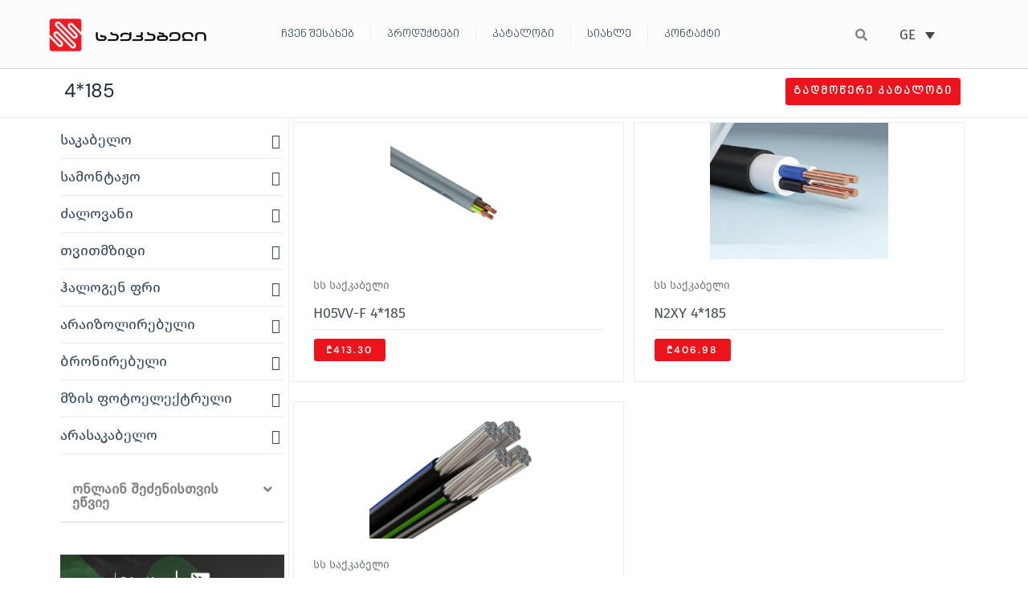

--- FILE ---
content_type: text/html; charset=UTF-8
request_url: https://www.sakcable.ge/sakabelo/4185/
body_size: 58506
content:
<!DOCTYPE html>
<html lang="ka-ge">
<head><meta charset="UTF-8"><script>if(navigator.userAgent.match(/MSIE|Internet Explorer/i)||navigator.userAgent.match(/Trident\/7\..*?rv:11/i)){var href=document.location.href;if(!href.match(/[?&]nowprocket/)){if(href.indexOf("?")==-1){if(href.indexOf("#")==-1){document.location.href=href+"?nowprocket=1"}else{document.location.href=href.replace("#","?nowprocket=1#")}}else{if(href.indexOf("#")==-1){document.location.href=href+"&nowprocket=1"}else{document.location.href=href.replace("#","&nowprocket=1#")}}}}</script><script>(()=>{class RocketLazyLoadScripts{constructor(){this.v="2.0.4",this.userEvents=["keydown","keyup","mousedown","mouseup","mousemove","mouseover","mouseout","touchmove","touchstart","touchend","touchcancel","wheel","click","dblclick","input"],this.attributeEvents=["onblur","onclick","oncontextmenu","ondblclick","onfocus","onmousedown","onmouseenter","onmouseleave","onmousemove","onmouseout","onmouseover","onmouseup","onmousewheel","onscroll","onsubmit"]}async t(){this.i(),this.o(),/iP(ad|hone)/.test(navigator.userAgent)&&this.h(),this.u(),this.l(this),this.m(),this.k(this),this.p(this),this._(),await Promise.all([this.R(),this.L()]),this.lastBreath=Date.now(),this.S(this),this.P(),this.D(),this.O(),this.M(),await this.C(this.delayedScripts.normal),await this.C(this.delayedScripts.defer),await this.C(this.delayedScripts.async),await this.T(),await this.F(),await this.j(),await this.A(),window.dispatchEvent(new Event("rocket-allScriptsLoaded")),this.everythingLoaded=!0,this.lastTouchEnd&&await new Promise(t=>setTimeout(t,500-Date.now()+this.lastTouchEnd)),this.I(),this.H(),this.U(),this.W()}i(){this.CSPIssue=sessionStorage.getItem("rocketCSPIssue"),document.addEventListener("securitypolicyviolation",t=>{this.CSPIssue||"script-src-elem"!==t.violatedDirective||"data"!==t.blockedURI||(this.CSPIssue=!0,sessionStorage.setItem("rocketCSPIssue",!0))},{isRocket:!0})}o(){window.addEventListener("pageshow",t=>{this.persisted=t.persisted,this.realWindowLoadedFired=!0},{isRocket:!0}),window.addEventListener("pagehide",()=>{this.onFirstUserAction=null},{isRocket:!0})}h(){let t;function e(e){t=e}window.addEventListener("touchstart",e,{isRocket:!0}),window.addEventListener("touchend",function i(o){o.changedTouches[0]&&t.changedTouches[0]&&Math.abs(o.changedTouches[0].pageX-t.changedTouches[0].pageX)<10&&Math.abs(o.changedTouches[0].pageY-t.changedTouches[0].pageY)<10&&o.timeStamp-t.timeStamp<200&&(window.removeEventListener("touchstart",e,{isRocket:!0}),window.removeEventListener("touchend",i,{isRocket:!0}),"INPUT"===o.target.tagName&&"text"===o.target.type||(o.target.dispatchEvent(new TouchEvent("touchend",{target:o.target,bubbles:!0})),o.target.dispatchEvent(new MouseEvent("mouseover",{target:o.target,bubbles:!0})),o.target.dispatchEvent(new PointerEvent("click",{target:o.target,bubbles:!0,cancelable:!0,detail:1,clientX:o.changedTouches[0].clientX,clientY:o.changedTouches[0].clientY})),event.preventDefault()))},{isRocket:!0})}q(t){this.userActionTriggered||("mousemove"!==t.type||this.firstMousemoveIgnored?"keyup"===t.type||"mouseover"===t.type||"mouseout"===t.type||(this.userActionTriggered=!0,this.onFirstUserAction&&this.onFirstUserAction()):this.firstMousemoveIgnored=!0),"click"===t.type&&t.preventDefault(),t.stopPropagation(),t.stopImmediatePropagation(),"touchstart"===this.lastEvent&&"touchend"===t.type&&(this.lastTouchEnd=Date.now()),"click"===t.type&&(this.lastTouchEnd=0),this.lastEvent=t.type,t.composedPath&&t.composedPath()[0].getRootNode()instanceof ShadowRoot&&(t.rocketTarget=t.composedPath()[0]),this.savedUserEvents.push(t)}u(){this.savedUserEvents=[],this.userEventHandler=this.q.bind(this),this.userEvents.forEach(t=>window.addEventListener(t,this.userEventHandler,{passive:!1,isRocket:!0})),document.addEventListener("visibilitychange",this.userEventHandler,{isRocket:!0})}U(){this.userEvents.forEach(t=>window.removeEventListener(t,this.userEventHandler,{passive:!1,isRocket:!0})),document.removeEventListener("visibilitychange",this.userEventHandler,{isRocket:!0}),this.savedUserEvents.forEach(t=>{(t.rocketTarget||t.target).dispatchEvent(new window[t.constructor.name](t.type,t))})}m(){const t="return false",e=Array.from(this.attributeEvents,t=>"data-rocket-"+t),i="["+this.attributeEvents.join("],[")+"]",o="[data-rocket-"+this.attributeEvents.join("],[data-rocket-")+"]",s=(e,i,o)=>{o&&o!==t&&(e.setAttribute("data-rocket-"+i,o),e["rocket"+i]=new Function("event",o),e.setAttribute(i,t))};new MutationObserver(t=>{for(const n of t)"attributes"===n.type&&(n.attributeName.startsWith("data-rocket-")||this.everythingLoaded?n.attributeName.startsWith("data-rocket-")&&this.everythingLoaded&&this.N(n.target,n.attributeName.substring(12)):s(n.target,n.attributeName,n.target.getAttribute(n.attributeName))),"childList"===n.type&&n.addedNodes.forEach(t=>{if(t.nodeType===Node.ELEMENT_NODE)if(this.everythingLoaded)for(const i of[t,...t.querySelectorAll(o)])for(const t of i.getAttributeNames())e.includes(t)&&this.N(i,t.substring(12));else for(const e of[t,...t.querySelectorAll(i)])for(const t of e.getAttributeNames())this.attributeEvents.includes(t)&&s(e,t,e.getAttribute(t))})}).observe(document,{subtree:!0,childList:!0,attributeFilter:[...this.attributeEvents,...e]})}I(){this.attributeEvents.forEach(t=>{document.querySelectorAll("[data-rocket-"+t+"]").forEach(e=>{this.N(e,t)})})}N(t,e){const i=t.getAttribute("data-rocket-"+e);i&&(t.setAttribute(e,i),t.removeAttribute("data-rocket-"+e))}k(t){Object.defineProperty(HTMLElement.prototype,"onclick",{get(){return this.rocketonclick||null},set(e){this.rocketonclick=e,this.setAttribute(t.everythingLoaded?"onclick":"data-rocket-onclick","this.rocketonclick(event)")}})}S(t){function e(e,i){let o=e[i];e[i]=null,Object.defineProperty(e,i,{get:()=>o,set(s){t.everythingLoaded?o=s:e["rocket"+i]=o=s}})}e(document,"onreadystatechange"),e(window,"onload"),e(window,"onpageshow");try{Object.defineProperty(document,"readyState",{get:()=>t.rocketReadyState,set(e){t.rocketReadyState=e},configurable:!0}),document.readyState="loading"}catch(t){console.log("WPRocket DJE readyState conflict, bypassing")}}l(t){this.originalAddEventListener=EventTarget.prototype.addEventListener,this.originalRemoveEventListener=EventTarget.prototype.removeEventListener,this.savedEventListeners=[],EventTarget.prototype.addEventListener=function(e,i,o){o&&o.isRocket||!t.B(e,this)&&!t.userEvents.includes(e)||t.B(e,this)&&!t.userActionTriggered||e.startsWith("rocket-")||t.everythingLoaded?t.originalAddEventListener.call(this,e,i,o):(t.savedEventListeners.push({target:this,remove:!1,type:e,func:i,options:o}),"mouseenter"!==e&&"mouseleave"!==e||t.originalAddEventListener.call(this,e,t.savedUserEvents.push,o))},EventTarget.prototype.removeEventListener=function(e,i,o){o&&o.isRocket||!t.B(e,this)&&!t.userEvents.includes(e)||t.B(e,this)&&!t.userActionTriggered||e.startsWith("rocket-")||t.everythingLoaded?t.originalRemoveEventListener.call(this,e,i,o):t.savedEventListeners.push({target:this,remove:!0,type:e,func:i,options:o})}}J(t,e){this.savedEventListeners=this.savedEventListeners.filter(i=>{let o=i.type,s=i.target||window;return e!==o||t!==s||(this.B(o,s)&&(i.type="rocket-"+o),this.$(i),!1)})}H(){EventTarget.prototype.addEventListener=this.originalAddEventListener,EventTarget.prototype.removeEventListener=this.originalRemoveEventListener,this.savedEventListeners.forEach(t=>this.$(t))}$(t){t.remove?this.originalRemoveEventListener.call(t.target,t.type,t.func,t.options):this.originalAddEventListener.call(t.target,t.type,t.func,t.options)}p(t){let e;function i(e){return t.everythingLoaded?e:e.split(" ").map(t=>"load"===t||t.startsWith("load.")?"rocket-jquery-load":t).join(" ")}function o(o){function s(e){const s=o.fn[e];o.fn[e]=o.fn.init.prototype[e]=function(){return this[0]===window&&t.userActionTriggered&&("string"==typeof arguments[0]||arguments[0]instanceof String?arguments[0]=i(arguments[0]):"object"==typeof arguments[0]&&Object.keys(arguments[0]).forEach(t=>{const e=arguments[0][t];delete arguments[0][t],arguments[0][i(t)]=e})),s.apply(this,arguments),this}}if(o&&o.fn&&!t.allJQueries.includes(o)){const e={DOMContentLoaded:[],"rocket-DOMContentLoaded":[]};for(const t in e)document.addEventListener(t,()=>{e[t].forEach(t=>t())},{isRocket:!0});o.fn.ready=o.fn.init.prototype.ready=function(i){function s(){parseInt(o.fn.jquery)>2?setTimeout(()=>i.bind(document)(o)):i.bind(document)(o)}return"function"==typeof i&&(t.realDomReadyFired?!t.userActionTriggered||t.fauxDomReadyFired?s():e["rocket-DOMContentLoaded"].push(s):e.DOMContentLoaded.push(s)),o([])},s("on"),s("one"),s("off"),t.allJQueries.push(o)}e=o}t.allJQueries=[],o(window.jQuery),Object.defineProperty(window,"jQuery",{get:()=>e,set(t){o(t)}})}P(){const t=new Map;document.write=document.writeln=function(e){const i=document.currentScript,o=document.createRange(),s=i.parentElement;let n=t.get(i);void 0===n&&(n=i.nextSibling,t.set(i,n));const c=document.createDocumentFragment();o.setStart(c,0),c.appendChild(o.createContextualFragment(e)),s.insertBefore(c,n)}}async R(){return new Promise(t=>{this.userActionTriggered?t():this.onFirstUserAction=t})}async L(){return new Promise(t=>{document.addEventListener("DOMContentLoaded",()=>{this.realDomReadyFired=!0,t()},{isRocket:!0})})}async j(){return this.realWindowLoadedFired?Promise.resolve():new Promise(t=>{window.addEventListener("load",t,{isRocket:!0})})}M(){this.pendingScripts=[];this.scriptsMutationObserver=new MutationObserver(t=>{for(const e of t)e.addedNodes.forEach(t=>{"SCRIPT"!==t.tagName||t.noModule||t.isWPRocket||this.pendingScripts.push({script:t,promise:new Promise(e=>{const i=()=>{const i=this.pendingScripts.findIndex(e=>e.script===t);i>=0&&this.pendingScripts.splice(i,1),e()};t.addEventListener("load",i,{isRocket:!0}),t.addEventListener("error",i,{isRocket:!0}),setTimeout(i,1e3)})})})}),this.scriptsMutationObserver.observe(document,{childList:!0,subtree:!0})}async F(){await this.X(),this.pendingScripts.length?(await this.pendingScripts[0].promise,await this.F()):this.scriptsMutationObserver.disconnect()}D(){this.delayedScripts={normal:[],async:[],defer:[]},document.querySelectorAll("script[type$=rocketlazyloadscript]").forEach(t=>{t.hasAttribute("data-rocket-src")?t.hasAttribute("async")&&!1!==t.async?this.delayedScripts.async.push(t):t.hasAttribute("defer")&&!1!==t.defer||"module"===t.getAttribute("data-rocket-type")?this.delayedScripts.defer.push(t):this.delayedScripts.normal.push(t):this.delayedScripts.normal.push(t)})}async _(){await this.L();let t=[];document.querySelectorAll("script[type$=rocketlazyloadscript][data-rocket-src]").forEach(e=>{let i=e.getAttribute("data-rocket-src");if(i&&!i.startsWith("data:")){i.startsWith("//")&&(i=location.protocol+i);try{const o=new URL(i).origin;o!==location.origin&&t.push({src:o,crossOrigin:e.crossOrigin||"module"===e.getAttribute("data-rocket-type")})}catch(t){}}}),t=[...new Map(t.map(t=>[JSON.stringify(t),t])).values()],this.Y(t,"preconnect")}async G(t){if(await this.K(),!0!==t.noModule||!("noModule"in HTMLScriptElement.prototype))return new Promise(e=>{let i;function o(){(i||t).setAttribute("data-rocket-status","executed"),e()}try{if(navigator.userAgent.includes("Firefox/")||""===navigator.vendor||this.CSPIssue)i=document.createElement("script"),[...t.attributes].forEach(t=>{let e=t.nodeName;"type"!==e&&("data-rocket-type"===e&&(e="type"),"data-rocket-src"===e&&(e="src"),i.setAttribute(e,t.nodeValue))}),t.text&&(i.text=t.text),t.nonce&&(i.nonce=t.nonce),i.hasAttribute("src")?(i.addEventListener("load",o,{isRocket:!0}),i.addEventListener("error",()=>{i.setAttribute("data-rocket-status","failed-network"),e()},{isRocket:!0}),setTimeout(()=>{i.isConnected||e()},1)):(i.text=t.text,o()),i.isWPRocket=!0,t.parentNode.replaceChild(i,t);else{const i=t.getAttribute("data-rocket-type"),s=t.getAttribute("data-rocket-src");i?(t.type=i,t.removeAttribute("data-rocket-type")):t.removeAttribute("type"),t.addEventListener("load",o,{isRocket:!0}),t.addEventListener("error",i=>{this.CSPIssue&&i.target.src.startsWith("data:")?(console.log("WPRocket: CSP fallback activated"),t.removeAttribute("src"),this.G(t).then(e)):(t.setAttribute("data-rocket-status","failed-network"),e())},{isRocket:!0}),s?(t.fetchPriority="high",t.removeAttribute("data-rocket-src"),t.src=s):t.src="data:text/javascript;base64,"+window.btoa(unescape(encodeURIComponent(t.text)))}}catch(i){t.setAttribute("data-rocket-status","failed-transform"),e()}});t.setAttribute("data-rocket-status","skipped")}async C(t){const e=t.shift();return e?(e.isConnected&&await this.G(e),this.C(t)):Promise.resolve()}O(){this.Y([...this.delayedScripts.normal,...this.delayedScripts.defer,...this.delayedScripts.async],"preload")}Y(t,e){this.trash=this.trash||[];let i=!0;var o=document.createDocumentFragment();t.forEach(t=>{const s=t.getAttribute&&t.getAttribute("data-rocket-src")||t.src;if(s&&!s.startsWith("data:")){const n=document.createElement("link");n.href=s,n.rel=e,"preconnect"!==e&&(n.as="script",n.fetchPriority=i?"high":"low"),t.getAttribute&&"module"===t.getAttribute("data-rocket-type")&&(n.crossOrigin=!0),t.crossOrigin&&(n.crossOrigin=t.crossOrigin),t.integrity&&(n.integrity=t.integrity),t.nonce&&(n.nonce=t.nonce),o.appendChild(n),this.trash.push(n),i=!1}}),document.head.appendChild(o)}W(){this.trash.forEach(t=>t.remove())}async T(){try{document.readyState="interactive"}catch(t){}this.fauxDomReadyFired=!0;try{await this.K(),this.J(document,"readystatechange"),document.dispatchEvent(new Event("rocket-readystatechange")),await this.K(),document.rocketonreadystatechange&&document.rocketonreadystatechange(),await this.K(),this.J(document,"DOMContentLoaded"),document.dispatchEvent(new Event("rocket-DOMContentLoaded")),await this.K(),this.J(window,"DOMContentLoaded"),window.dispatchEvent(new Event("rocket-DOMContentLoaded"))}catch(t){console.error(t)}}async A(){try{document.readyState="complete"}catch(t){}try{await this.K(),this.J(document,"readystatechange"),document.dispatchEvent(new Event("rocket-readystatechange")),await this.K(),document.rocketonreadystatechange&&document.rocketonreadystatechange(),await this.K(),this.J(window,"load"),window.dispatchEvent(new Event("rocket-load")),await this.K(),window.rocketonload&&window.rocketonload(),await this.K(),this.allJQueries.forEach(t=>t(window).trigger("rocket-jquery-load")),await this.K(),this.J(window,"pageshow");const t=new Event("rocket-pageshow");t.persisted=this.persisted,window.dispatchEvent(t),await this.K(),window.rocketonpageshow&&window.rocketonpageshow({persisted:this.persisted})}catch(t){console.error(t)}}async K(){Date.now()-this.lastBreath>45&&(await this.X(),this.lastBreath=Date.now())}async X(){return document.hidden?new Promise(t=>setTimeout(t)):new Promise(t=>requestAnimationFrame(t))}B(t,e){return e===document&&"readystatechange"===t||(e===document&&"DOMContentLoaded"===t||(e===window&&"DOMContentLoaded"===t||(e===window&&"load"===t||e===window&&"pageshow"===t)))}static run(){(new RocketLazyLoadScripts).t()}}RocketLazyLoadScripts.run()})();</script>

<meta name="viewport" content="width=device-width, initial-scale=1">
	<link rel="profile" href="https://gmpg.org/xfn/11"> 
	<meta name='robots' content='index, follow, max-image-preview:large, max-snippet:-1, max-video-preview:-1' />
	<style>img:is([sizes="auto" i], [sizes^="auto," i]) { contain-intrinsic-size: 3000px 1500px }</style>
	
	<!-- This site is optimized with the Yoast SEO plugin v25.9 - https://yoast.com/wordpress/plugins/seo/ -->
	<title>4*185 Archives - სს საქკაბელი - JSC Sakcable</title>
	<link rel="canonical" href="https://www.sakcable.ge/sakabelo/4185/" />
	<meta property="og:locale" content="ka_GE" />
	<meta property="og:type" content="article" />
	<meta property="og:title" content="4*185 Archives - სს საქკაბელი - JSC Sakcable" />
	<meta property="og:url" content="https://www.sakcable.ge/sakabelo/4185/" />
	<meta property="og:site_name" content="სს საქკაბელი - JSC Sakcable" />
	<meta name="twitter:card" content="summary_large_image" />
	<script type="application/ld+json" class="yoast-schema-graph">{"@context":"https://schema.org","@graph":[{"@type":"CollectionPage","@id":"https://www.sakcable.ge/sakabelo/4185/","url":"https://www.sakcable.ge/sakabelo/4185/","name":"4*185 Archives - სს საქკაბელი - JSC Sakcable","isPartOf":{"@id":"https://www.sakcable.ge/#website"},"primaryImageOfPage":{"@id":"https://www.sakcable.ge/sakabelo/4185/#primaryimage"},"image":{"@id":"https://www.sakcable.ge/sakabelo/4185/#primaryimage"},"thumbnailUrl":"https://www.sakcable.ge/wp-content/uploads/2022/08/F2_20_1.png","breadcrumb":{"@id":"https://www.sakcable.ge/sakabelo/4185/#breadcrumb"},"inLanguage":"ka-GE"},{"@type":"ImageObject","inLanguage":"ka-GE","@id":"https://www.sakcable.ge/sakabelo/4185/#primaryimage","url":"https://www.sakcable.ge/wp-content/uploads/2022/08/F2_20_1.png","contentUrl":"https://www.sakcable.ge/wp-content/uploads/2022/08/F2_20_1.png","width":1920,"height":1920},{"@type":"BreadcrumbList","@id":"https://www.sakcable.ge/sakabelo/4185/#breadcrumb","itemListElement":[{"@type":"ListItem","position":1,"name":"Home","item":"https://www.sakcable.ge/"},{"@type":"ListItem","position":2,"name":"საკაბელო ყველა","item":"https://www.sakcable.ge/sakabelo/all/"},{"@type":"ListItem","position":3,"name":"კვეთი","item":"https://www.sakcable.ge/sakabelo/%e1%83%99%e1%83%95%e1%83%94%e1%83%97%e1%83%98/"},{"@type":"ListItem","position":4,"name":"4*185"}]},{"@type":"WebSite","@id":"https://www.sakcable.ge/#website","url":"https://www.sakcable.ge/","name":"სს საქკაბელი - JSC Sakcable","description":"სს საქკაბელი - JSC Sakcable","publisher":{"@id":"https://www.sakcable.ge/#organization"},"potentialAction":[{"@type":"SearchAction","target":{"@type":"EntryPoint","urlTemplate":"https://www.sakcable.ge/?s={search_term_string}"},"query-input":{"@type":"PropertyValueSpecification","valueRequired":true,"valueName":"search_term_string"}}],"inLanguage":"ka-GE"},{"@type":"Organization","@id":"https://www.sakcable.ge/#organization","name":"სს საქკაბელი - JSC Sakcable","url":"https://www.sakcable.ge/","logo":{"@type":"ImageObject","inLanguage":"ka-GE","@id":"https://www.sakcable.ge/#/schema/logo/image/","url":"https://www.sakcable.ge/wp-content/uploads/2021/02/cropped-Sakcable-logo-NEW-33-mtx.png","contentUrl":"https://www.sakcable.ge/wp-content/uploads/2021/02/cropped-Sakcable-logo-NEW-33-mtx.png","width":4330,"height":1129,"caption":"სს საქკაბელი - JSC Sakcable"},"image":{"@id":"https://www.sakcable.ge/#/schema/logo/image/"},"sameAs":["https://ka-ge.facebook.com/SAKCABLE/"]}]}</script>
	<!-- / Yoast SEO plugin. -->



<link rel='stylesheet' id='astra-theme-css-css' href='https://www.sakcable.ge/wp-content/themes/astra/assets/css/minified/frontend.min.css?ver=4.11.11' media='all' />
<style id='astra-theme-css-inline-css'>
.ast-no-sidebar .entry-content .alignfull {margin-left: calc( -50vw + 50%);margin-right: calc( -50vw + 50%);max-width: 100vw;width: 100vw;}.ast-no-sidebar .entry-content .alignwide {margin-left: calc(-41vw + 50%);margin-right: calc(-41vw + 50%);max-width: unset;width: unset;}.ast-no-sidebar .entry-content .alignfull .alignfull,.ast-no-sidebar .entry-content .alignfull .alignwide,.ast-no-sidebar .entry-content .alignwide .alignfull,.ast-no-sidebar .entry-content .alignwide .alignwide,.ast-no-sidebar .entry-content .wp-block-column .alignfull,.ast-no-sidebar .entry-content .wp-block-column .alignwide{width: 100%;margin-left: auto;margin-right: auto;}.wp-block-gallery,.blocks-gallery-grid {margin: 0;}.wp-block-separator {max-width: 100px;}.wp-block-separator.is-style-wide,.wp-block-separator.is-style-dots {max-width: none;}.entry-content .has-2-columns .wp-block-column:first-child {padding-right: 10px;}.entry-content .has-2-columns .wp-block-column:last-child {padding-left: 10px;}@media (max-width: 782px) {.entry-content .wp-block-columns .wp-block-column {flex-basis: 100%;}.entry-content .has-2-columns .wp-block-column:first-child {padding-right: 0;}.entry-content .has-2-columns .wp-block-column:last-child {padding-left: 0;}}body .entry-content .wp-block-latest-posts {margin-left: 0;}body .entry-content .wp-block-latest-posts li {list-style: none;}.ast-no-sidebar .ast-container .entry-content .wp-block-latest-posts {margin-left: 0;}.ast-header-break-point .entry-content .alignwide {margin-left: auto;margin-right: auto;}.entry-content .blocks-gallery-item img {margin-bottom: auto;}.wp-block-pullquote {border-top: 4px solid #555d66;border-bottom: 4px solid #555d66;color: #40464d;}:root{--ast-post-nav-space:0;--ast-container-default-xlg-padding:6.67em;--ast-container-default-lg-padding:5.67em;--ast-container-default-slg-padding:4.34em;--ast-container-default-md-padding:3.34em;--ast-container-default-sm-padding:6.67em;--ast-container-default-xs-padding:2.4em;--ast-container-default-xxs-padding:1.4em;--ast-code-block-background:#EEEEEE;--ast-comment-inputs-background:#FAFAFA;--ast-normal-container-width:1200px;--ast-narrow-container-width:750px;--ast-blog-title-font-weight:normal;--ast-blog-meta-weight:inherit;--ast-global-color-primary:var(--ast-global-color-5);--ast-global-color-secondary:var(--ast-global-color-4);--ast-global-color-alternate-background:var(--ast-global-color-7);--ast-global-color-subtle-background:var(--ast-global-color-6);--ast-bg-style-guide:#F8FAFC;--ast-shadow-style-guide:0px 0px 4px 0 #00000057;--ast-global-dark-bg-style:#fff;--ast-global-dark-lfs:#fbfbfb;--ast-widget-bg-color:#fafafa;--ast-wc-container-head-bg-color:#fbfbfb;--ast-title-layout-bg:#eeeeee;--ast-search-border-color:#e7e7e7;--ast-lifter-hover-bg:#e6e6e6;--ast-gallery-block-color:#000;--srfm-color-input-label:var(--ast-global-color-2);}html{font-size:106.25%;}a,.page-title{color:var(--ast-global-color-2);}a:hover,a:focus{color:#000000;}body,button,input,select,textarea,.ast-button,.ast-custom-button{font-family:'Source Sans Pro',sans-serif;font-weight:400;font-size:17px;font-size:1rem;}blockquote{color:#000000;}p,.entry-content p{margin-bottom:1em;}h1,h2,h3,h4,h5,h6,.entry-content :where(h1,h2,h3,h4,h5,h6),.site-title,.site-title a{font-family:'Montserrat',sans-serif;font-weight:600;line-height:1.2em;}.site-title{font-size:35px;font-size:2.0588235294118rem;display:none;}header .custom-logo-link img{max-width:305px;width:305px;}.astra-logo-svg{width:305px;}.site-header .site-description{font-size:15px;font-size:0.88235294117647rem;display:none;}.entry-title{font-size:40px;font-size:2.3529411764706rem;}.archive .ast-article-post .ast-article-inner,.blog .ast-article-post .ast-article-inner,.archive .ast-article-post .ast-article-inner:hover,.blog .ast-article-post .ast-article-inner:hover{overflow:hidden;}h1,.entry-content :where(h1){font-size:64px;font-size:3.7647058823529rem;font-weight:700;font-family:'Rufina',serif;line-height:1.4em;}h2,.entry-content :where(h2){font-size:40px;font-size:2.3529411764706rem;font-weight:700;font-family:'Rufina',serif;line-height:1.3em;}h3,.entry-content :where(h3){font-size:32px;font-size:1.8823529411765rem;font-weight:700;font-family:'Rufina',serif;line-height:1.3em;}h4,.entry-content :where(h4){font-size:22px;font-size:1.2941176470588rem;line-height:1.2em;font-family:'Montserrat',sans-serif;}h5,.entry-content :where(h5){font-size:18px;font-size:1.0588235294118rem;line-height:1.2em;font-family:'Montserrat',sans-serif;}h6,.entry-content :where(h6){font-size:13px;font-size:0.76470588235294rem;line-height:1.25em;font-family:'Montserrat',sans-serif;}::selection{background-color:rgba(5,5,5,0.1);color:#050505;}body,h1,h2,h3,h4,h5,h6,.entry-title a,.entry-content :where(h1,h2,h3,h4,h5,h6){color:#1a2530;}.tagcloud a:hover,.tagcloud a:focus,.tagcloud a.current-item{color:#ffffff;border-color:var(--ast-global-color-2);background-color:var(--ast-global-color-2);}input:focus,input[type="text"]:focus,input[type="email"]:focus,input[type="url"]:focus,input[type="password"]:focus,input[type="reset"]:focus,input[type="search"]:focus,textarea:focus{border-color:var(--ast-global-color-2);}input[type="radio"]:checked,input[type=reset],input[type="checkbox"]:checked,input[type="checkbox"]:hover:checked,input[type="checkbox"]:focus:checked,input[type=range]::-webkit-slider-thumb{border-color:var(--ast-global-color-2);background-color:var(--ast-global-color-2);box-shadow:none;}.site-footer a:hover + .post-count,.site-footer a:focus + .post-count{background:var(--ast-global-color-2);border-color:var(--ast-global-color-2);}.single .nav-links .nav-previous,.single .nav-links .nav-next{color:var(--ast-global-color-2);}.entry-meta,.entry-meta *{line-height:1.45;color:var(--ast-global-color-2);}.entry-meta a:not(.ast-button):hover,.entry-meta a:not(.ast-button):hover *,.entry-meta a:not(.ast-button):focus,.entry-meta a:not(.ast-button):focus *,.page-links > .page-link,.page-links .page-link:hover,.post-navigation a:hover{color:#000000;}#cat option,.secondary .calendar_wrap thead a,.secondary .calendar_wrap thead a:visited{color:var(--ast-global-color-2);}.secondary .calendar_wrap #today,.ast-progress-val span{background:var(--ast-global-color-2);}.secondary a:hover + .post-count,.secondary a:focus + .post-count{background:var(--ast-global-color-2);border-color:var(--ast-global-color-2);}.calendar_wrap #today > a{color:#ffffff;}.page-links .page-link,.single .post-navigation a{color:var(--ast-global-color-2);}.ast-search-menu-icon .search-form button.search-submit{padding:0 4px;}.ast-search-menu-icon form.search-form{padding-right:0;}.ast-search-menu-icon.slide-search input.search-field{width:0;}.ast-header-search .ast-search-menu-icon.ast-dropdown-active .search-form,.ast-header-search .ast-search-menu-icon.ast-dropdown-active .search-field:focus{transition:all 0.2s;}.search-form input.search-field:focus{outline:none;}.widget-title,.widget .wp-block-heading{font-size:24px;font-size:1.4117647058824rem;color:#1a2530;}.single .ast-author-details .author-title{color:#000000;}.ast-search-menu-icon.slide-search a:focus-visible:focus-visible,.astra-search-icon:focus-visible,#close:focus-visible,a:focus-visible,.ast-menu-toggle:focus-visible,.site .skip-link:focus-visible,.wp-block-loginout input:focus-visible,.wp-block-search.wp-block-search__button-inside .wp-block-search__inside-wrapper,.ast-header-navigation-arrow:focus-visible,.ast-orders-table__row .ast-orders-table__cell:focus-visible,a#ast-apply-coupon:focus-visible,#ast-apply-coupon:focus-visible,#close:focus-visible,.button.search-submit:focus-visible,#search_submit:focus,.normal-search:focus-visible,.ast-header-account-wrap:focus-visible,.astra-cart-drawer-close:focus,.ast-single-variation:focus,.ast-button:focus{outline-style:dotted;outline-color:inherit;outline-width:thin;}input:focus,input[type="text"]:focus,input[type="email"]:focus,input[type="url"]:focus,input[type="password"]:focus,input[type="reset"]:focus,input[type="search"]:focus,input[type="number"]:focus,textarea:focus,.wp-block-search__input:focus,[data-section="section-header-mobile-trigger"] .ast-button-wrap .ast-mobile-menu-trigger-minimal:focus,.ast-mobile-popup-drawer.active .menu-toggle-close:focus,#ast-scroll-top:focus,#coupon_code:focus,#ast-coupon-code:focus{border-style:dotted;border-color:inherit;border-width:thin;}input{outline:none;}.ast-logo-title-inline .site-logo-img{padding-right:1em;}.site-logo-img img{ transition:all 0.2s linear;}body .ast-oembed-container *{position:absolute;top:0;width:100%;height:100%;left:0;}body .wp-block-embed-pocket-casts .ast-oembed-container *{position:unset;}.ast-single-post-featured-section + article {margin-top: 2em;}.site-content .ast-single-post-featured-section img {width: 100%;overflow: hidden;object-fit: cover;}.ast-separate-container .site-content .ast-single-post-featured-section + article {margin-top: -80px;z-index: 9;position: relative;border-radius: 4px;}@media (min-width: 922px) {.ast-no-sidebar .site-content .ast-article-image-container--wide {margin-left: -120px;margin-right: -120px;max-width: unset;width: unset;}.ast-left-sidebar .site-content .ast-article-image-container--wide,.ast-right-sidebar .site-content .ast-article-image-container--wide {margin-left: -10px;margin-right: -10px;}.site-content .ast-article-image-container--full {margin-left: calc( -50vw + 50%);margin-right: calc( -50vw + 50%);max-width: 100vw;width: 100vw;}.ast-left-sidebar .site-content .ast-article-image-container--full,.ast-right-sidebar .site-content .ast-article-image-container--full {margin-left: -10px;margin-right: -10px;max-width: inherit;width: auto;}}.site > .ast-single-related-posts-container {margin-top: 0;}@media (min-width: 922px) {.ast-desktop .ast-container--narrow {max-width: var(--ast-narrow-container-width);margin: 0 auto;}}.ast-page-builder-template .hentry {margin: 0;}.ast-page-builder-template .site-content > .ast-container {max-width: 100%;padding: 0;}.ast-page-builder-template .site .site-content #primary {padding: 0;margin: 0;}.ast-page-builder-template .no-results {text-align: center;margin: 4em auto;}.ast-page-builder-template .ast-pagination {padding: 2em;}.ast-page-builder-template .entry-header.ast-no-title.ast-no-thumbnail {margin-top: 0;}.ast-page-builder-template .entry-header.ast-header-without-markup {margin-top: 0;margin-bottom: 0;}.ast-page-builder-template .entry-header.ast-no-title.ast-no-meta {margin-bottom: 0;}.ast-page-builder-template.single .post-navigation {padding-bottom: 2em;}.ast-page-builder-template.single-post .site-content > .ast-container {max-width: 100%;}.ast-page-builder-template .entry-header {margin-top: 4em;margin-left: auto;margin-right: auto;padding-left: 20px;padding-right: 20px;}.single.ast-page-builder-template .entry-header {padding-left: 20px;padding-right: 20px;}.ast-page-builder-template .ast-archive-description {margin: 4em auto 0;padding-left: 20px;padding-right: 20px;}.ast-page-builder-template.ast-no-sidebar .entry-content .alignwide {margin-left: 0;margin-right: 0;}@media (max-width:921.9px){#ast-desktop-header{display:none;}}@media (min-width:922px){#ast-mobile-header{display:none;}}.wp-block-buttons.aligncenter{justify-content:center;}@media (min-width:1200px){.wp-block-group .has-background{padding:20px;}}@media (min-width:1200px){.ast-no-sidebar.ast-separate-container .entry-content .wp-block-group.alignwide,.ast-no-sidebar.ast-separate-container .entry-content .wp-block-cover.alignwide{margin-left:-20px;margin-right:-20px;padding-left:20px;padding-right:20px;}.ast-no-sidebar.ast-separate-container .entry-content .wp-block-cover.alignfull,.ast-no-sidebar.ast-separate-container .entry-content .wp-block-group.alignfull{margin-left:-6.67em;margin-right:-6.67em;padding-left:6.67em;padding-right:6.67em;}}@media (min-width:1200px){.wp-block-cover-image.alignwide .wp-block-cover__inner-container,.wp-block-cover.alignwide .wp-block-cover__inner-container,.wp-block-cover-image.alignfull .wp-block-cover__inner-container,.wp-block-cover.alignfull .wp-block-cover__inner-container{width:100%;}}.wp-block-columns{margin-bottom:unset;}.wp-block-image.size-full{margin:2rem 0;}.wp-block-separator.has-background{padding:0;}.wp-block-gallery{margin-bottom:1.6em;}.wp-block-group{padding-top:4em;padding-bottom:4em;}.wp-block-group__inner-container .wp-block-columns:last-child,.wp-block-group__inner-container :last-child,.wp-block-table table{margin-bottom:0;}.blocks-gallery-grid{width:100%;}.wp-block-navigation-link__content{padding:5px 0;}.wp-block-group .wp-block-group .has-text-align-center,.wp-block-group .wp-block-column .has-text-align-center{max-width:100%;}.has-text-align-center{margin:0 auto;}@media (min-width:1200px){.wp-block-cover__inner-container,.alignwide .wp-block-group__inner-container,.alignfull .wp-block-group__inner-container{max-width:1200px;margin:0 auto;}.wp-block-group.alignnone,.wp-block-group.aligncenter,.wp-block-group.alignleft,.wp-block-group.alignright,.wp-block-group.alignwide,.wp-block-columns.alignwide{margin:2rem 0 1rem 0;}}@media (max-width:1200px){.wp-block-group{padding:3em;}.wp-block-group .wp-block-group{padding:1.5em;}.wp-block-columns,.wp-block-column{margin:1rem 0;}}@media (min-width:921px){.wp-block-columns .wp-block-group{padding:2em;}}@media (max-width:544px){.wp-block-cover-image .wp-block-cover__inner-container,.wp-block-cover .wp-block-cover__inner-container{width:unset;}.wp-block-cover,.wp-block-cover-image{padding:2em 0;}.wp-block-group,.wp-block-cover{padding:2em;}.wp-block-media-text__media img,.wp-block-media-text__media video{width:unset;max-width:100%;}.wp-block-media-text.has-background .wp-block-media-text__content{padding:1em;}}.wp-block-image.aligncenter{margin-left:auto;margin-right:auto;}.wp-block-table.aligncenter{margin-left:auto;margin-right:auto;}@media (min-width:544px){.entry-content .wp-block-media-text.has-media-on-the-right .wp-block-media-text__content{padding:0 8% 0 0;}.entry-content .wp-block-media-text .wp-block-media-text__content{padding:0 0 0 8%;}.ast-plain-container .site-content .entry-content .has-custom-content-position.is-position-bottom-left > *,.ast-plain-container .site-content .entry-content .has-custom-content-position.is-position-bottom-right > *,.ast-plain-container .site-content .entry-content .has-custom-content-position.is-position-top-left > *,.ast-plain-container .site-content .entry-content .has-custom-content-position.is-position-top-right > *,.ast-plain-container .site-content .entry-content .has-custom-content-position.is-position-center-right > *,.ast-plain-container .site-content .entry-content .has-custom-content-position.is-position-center-left > *{margin:0;}}@media (max-width:544px){.entry-content .wp-block-media-text .wp-block-media-text__content{padding:8% 0;}.wp-block-media-text .wp-block-media-text__media img{width:auto;max-width:100%;}}.wp-block-buttons .wp-block-button.is-style-outline .wp-block-button__link.wp-element-button,.ast-outline-button,.wp-block-uagb-buttons-child .uagb-buttons-repeater.ast-outline-button{border-top-width:2px;border-right-width:2px;border-bottom-width:2px;border-left-width:2px;font-family:inherit;font-weight:inherit;line-height:1em;border-top-left-radius:4px;border-top-right-radius:4px;border-bottom-right-radius:4px;border-bottom-left-radius:4px;}.wp-block-button .wp-block-button__link.wp-element-button.is-style-outline:not(.has-background),.wp-block-button.is-style-outline>.wp-block-button__link.wp-element-button:not(.has-background),.ast-outline-button{background-color:transparent;}.entry-content[data-ast-blocks-layout] > figure{margin-bottom:1em;}.elementor-widget-container .elementor-loop-container .e-loop-item[data-elementor-type="loop-item"]{width:100%;}@media (max-width:921px){.ast-separate-container #primary,.ast-separate-container #secondary{padding:1.5em 0;}#primary,#secondary{padding:1.5em 0;margin:0;}.ast-left-sidebar #content > .ast-container{display:flex;flex-direction:column-reverse;width:100%;}.ast-separate-container .ast-article-post,.ast-separate-container .ast-article-single{padding:1.5em 2.14em;}.ast-author-box img.avatar{margin:20px 0 0 0;}}@media (min-width:922px){.ast-separate-container.ast-right-sidebar #primary,.ast-separate-container.ast-left-sidebar #primary{border:0;}.search-no-results.ast-separate-container #primary{margin-bottom:4em;}}.elementor-widget-button .elementor-button{border-style:solid;text-decoration:none;border-top-width:1px;border-right-width:1px;border-left-width:1px;border-bottom-width:1px;}body .elementor-button.elementor-size-sm,body .elementor-button.elementor-size-xs,body .elementor-button.elementor-size-md,body .elementor-button.elementor-size-lg,body .elementor-button.elementor-size-xl,body .elementor-button{border-top-left-radius:4px;border-top-right-radius:4px;border-bottom-right-radius:4px;border-bottom-left-radius:4px;padding-top:14px;padding-right:24px;padding-bottom:14px;padding-left:24px;}@media (max-width:921px){.elementor-widget-button .elementor-button.elementor-size-sm,.elementor-widget-button .elementor-button.elementor-size-xs,.elementor-widget-button .elementor-button.elementor-size-md,.elementor-widget-button .elementor-button.elementor-size-lg,.elementor-widget-button .elementor-button.elementor-size-xl,.elementor-widget-button .elementor-button{padding-top:13px;padding-right:21px;padding-bottom:13px;padding-left:21px;}}@media (max-width:544px){.elementor-widget-button .elementor-button.elementor-size-sm,.elementor-widget-button .elementor-button.elementor-size-xs,.elementor-widget-button .elementor-button.elementor-size-md,.elementor-widget-button .elementor-button.elementor-size-lg,.elementor-widget-button .elementor-button.elementor-size-xl,.elementor-widget-button .elementor-button{padding-top:11px;padding-right:19px;padding-bottom:11px;padding-left:19px;}}.elementor-widget-button .elementor-button{border-color:var(--ast-global-color-5);background-color:rgba(0,0,0,0);}.elementor-widget-button .elementor-button:hover,.elementor-widget-button .elementor-button:focus{color:var(--ast-global-color-0);background-color:var(--ast-global-color-5);border-color:var(--ast-global-color-5);}.wp-block-button .wp-block-button__link ,.elementor-widget-button .elementor-button{color:var(--ast-global-color-5);}.elementor-widget-button .elementor-button{font-weight:600;font-size:15px;font-size:0.88235294117647rem;line-height:1em;text-transform:uppercase;letter-spacing:2px;}body .elementor-button.elementor-size-sm,body .elementor-button.elementor-size-xs,body .elementor-button.elementor-size-md,body .elementor-button.elementor-size-lg,body .elementor-button.elementor-size-xl,body .elementor-button{font-size:15px;font-size:0.88235294117647rem;}.wp-block-button .wp-block-button__link:hover,.wp-block-button .wp-block-button__link:focus{color:var(--ast-global-color-0);background-color:var(--ast-global-color-5);border-color:var(--ast-global-color-5);}.elementor-widget-heading h1.elementor-heading-title{line-height:1.4em;}.elementor-widget-heading h2.elementor-heading-title{line-height:1.3em;}.elementor-widget-heading h3.elementor-heading-title{line-height:1.3em;}.elementor-widget-heading h4.elementor-heading-title{line-height:1.2em;}.elementor-widget-heading h5.elementor-heading-title{line-height:1.2em;}.elementor-widget-heading h6.elementor-heading-title{line-height:1.25em;}.wp-block-button .wp-block-button__link{border-style:solid;border-top-width:1px;border-right-width:1px;border-left-width:1px;border-bottom-width:1px;border-color:var(--ast-global-color-5);background-color:rgba(0,0,0,0);color:var(--ast-global-color-5);font-family:inherit;font-weight:600;line-height:1em;text-transform:uppercase;letter-spacing:2px;font-size:15px;font-size:0.88235294117647rem;border-top-left-radius:4px;border-top-right-radius:4px;border-bottom-right-radius:4px;border-bottom-left-radius:4px;padding-top:14px;padding-right:24px;padding-bottom:14px;padding-left:24px;}@media (max-width:921px){.wp-block-button .wp-block-button__link{font-size:12px;font-size:0.70588235294118rem;padding-top:13px;padding-right:21px;padding-bottom:13px;padding-left:21px;}}@media (max-width:544px){.wp-block-button .wp-block-button__link{font-size:11px;font-size:0.64705882352941rem;padding-top:11px;padding-right:19px;padding-bottom:11px;padding-left:19px;}}.menu-toggle,button,.ast-button,.ast-custom-button,.button,input#submit,input[type="button"],input[type="submit"],input[type="reset"]{border-style:solid;border-top-width:1px;border-right-width:1px;border-left-width:1px;border-bottom-width:1px;color:var(--ast-global-color-5);border-color:var(--ast-global-color-5);background-color:rgba(0,0,0,0);padding-top:14px;padding-right:24px;padding-bottom:14px;padding-left:24px;font-family:inherit;font-weight:600;font-size:15px;font-size:0.88235294117647rem;line-height:1em;text-transform:uppercase;letter-spacing:2px;border-top-left-radius:4px;border-top-right-radius:4px;border-bottom-right-radius:4px;border-bottom-left-radius:4px;}button:focus,.menu-toggle:hover,button:hover,.ast-button:hover,.ast-custom-button:hover .button:hover,.ast-custom-button:hover ,input[type=reset]:hover,input[type=reset]:focus,input#submit:hover,input#submit:focus,input[type="button"]:hover,input[type="button"]:focus,input[type="submit"]:hover,input[type="submit"]:focus{color:var(--ast-global-color-0);background-color:var(--ast-global-color-5);border-color:var(--ast-global-color-5);}@media (max-width:921px){.menu-toggle,button,.ast-button,.ast-custom-button,.button,input#submit,input[type="button"],input[type="submit"],input[type="reset"]{padding-top:13px;padding-right:21px;padding-bottom:13px;padding-left:21px;font-size:12px;font-size:0.70588235294118rem;}}@media (max-width:544px){.menu-toggle,button,.ast-button,.ast-custom-button,.button,input#submit,input[type="button"],input[type="submit"],input[type="reset"]{padding-top:11px;padding-right:19px;padding-bottom:11px;padding-left:19px;font-size:11px;font-size:0.64705882352941rem;}}@media (max-width:921px){.menu-toggle,button,.ast-button,.button,input#submit,input[type="button"],input[type="submit"],input[type="reset"]{font-size:12px;font-size:0.70588235294118rem;}.ast-mobile-header-stack .main-header-bar .ast-search-menu-icon{display:inline-block;}.ast-header-break-point.ast-header-custom-item-outside .ast-mobile-header-stack .main-header-bar .ast-search-icon{margin:0;}.ast-comment-avatar-wrap img{max-width:2.5em;}.ast-comment-meta{padding:0 1.8888em 1.3333em;}.ast-separate-container .ast-comment-list li.depth-1{padding:1.5em 2.14em;}.ast-separate-container .comment-respond{padding:2em 2.14em;}}@media (min-width:544px){.ast-container{max-width:100%;}}@media (max-width:544px){.ast-separate-container .ast-article-post,.ast-separate-container .ast-article-single,.ast-separate-container .comments-title,.ast-separate-container .ast-archive-description{padding:1.5em 1em;}.ast-separate-container #content .ast-container{padding-left:0.54em;padding-right:0.54em;}.ast-separate-container .ast-comment-list .bypostauthor{padding:.5em;}.ast-search-menu-icon.ast-dropdown-active .search-field{width:170px;}.menu-toggle,button,.ast-button,.button,input#submit,input[type="button"],input[type="submit"],input[type="reset"]{font-size:11px;font-size:0.64705882352941rem;}} #ast-mobile-header .ast-site-header-cart-li a{pointer-events:none;}body,.ast-separate-container{background-color:#ffffff;background-image:none;}.ast-no-sidebar.ast-separate-container .entry-content .alignfull {margin-left: -6.67em;margin-right: -6.67em;width: auto;}@media (max-width: 1200px) {.ast-no-sidebar.ast-separate-container .entry-content .alignfull {margin-left: -2.4em;margin-right: -2.4em;}}@media (max-width: 768px) {.ast-no-sidebar.ast-separate-container .entry-content .alignfull {margin-left: -2.14em;margin-right: -2.14em;}}@media (max-width: 544px) {.ast-no-sidebar.ast-separate-container .entry-content .alignfull {margin-left: -1em;margin-right: -1em;}}.ast-no-sidebar.ast-separate-container .entry-content .alignwide {margin-left: -20px;margin-right: -20px;}.ast-no-sidebar.ast-separate-container .entry-content .wp-block-column .alignfull,.ast-no-sidebar.ast-separate-container .entry-content .wp-block-column .alignwide {margin-left: auto;margin-right: auto;width: 100%;}@media (max-width:921px){.widget-title{font-size:22px;font-size:1.375rem;}body,button,input,select,textarea,.ast-button,.ast-custom-button{font-size:16px;font-size:0.94117647058824rem;}#secondary,#secondary button,#secondary input,#secondary select,#secondary textarea{font-size:16px;font-size:0.94117647058824rem;}.site-title{display:none;}.site-header .site-description{display:none;}h1,.entry-content :where(h1){font-size:48px;}h2,.entry-content :where(h2){font-size:36px;}h3,.entry-content :where(h3){font-size:28px;}h4,.entry-content :where(h4){font-size:20px;font-size:1.1764705882353rem;}h5,.entry-content :where(h5){font-size:17px;font-size:1rem;}.astra-logo-svg{width:120px;}header .custom-logo-link img,.ast-header-break-point .site-logo-img .custom-mobile-logo-link img{max-width:120px;width:120px;}}@media (max-width:544px){.widget-title{font-size:21px;font-size:1.4rem;}body,button,input,select,textarea,.ast-button,.ast-custom-button{font-size:15px;font-size:0.88235294117647rem;}#secondary,#secondary button,#secondary input,#secondary select,#secondary textarea{font-size:15px;font-size:0.88235294117647rem;}.site-title{display:none;}.site-header .site-description{display:none;}h1,.entry-content :where(h1){font-size:40px;}h2,.entry-content :where(h2){font-size:32px;}h3,.entry-content :where(h3){font-size:24px;}h4,.entry-content :where(h4){font-size:18px;font-size:1.0588235294118rem;}h5,.entry-content :where(h5){font-size:16px;font-size:0.94117647058824rem;}h6,.entry-content :where(h6){font-size:12px;font-size:0.70588235294118rem;}header .custom-logo-link img,.ast-header-break-point .site-branding img,.ast-header-break-point .custom-logo-link img{max-width:120px;width:120px;}.astra-logo-svg{width:120px;}.ast-header-break-point .site-logo-img .custom-mobile-logo-link img{max-width:120px;}}@media (max-width:544px){html{font-size:106.25%;}}@media (min-width:922px){.ast-container{max-width:1240px;}}.ast-blog-layout-classic-grid .ast-article-inner{box-shadow:0px 6px 15px -2px rgba(16,24,40,0.05);}.ast-separate-container .ast-blog-layout-classic-grid .ast-article-inner,.ast-plain-container .ast-blog-layout-classic-grid .ast-article-inner{height:100%;}.ast-blog-layout-6-grid .ast-blog-featured-section:before { content: ""; }.cat-links.badge a,.tags-links.badge a {padding: 4px 8px;border-radius: 3px;font-weight: 400;}.cat-links.underline a,.tags-links.underline a{text-decoration: underline;}@media (min-width:922px){.main-header-menu .sub-menu .menu-item.ast-left-align-sub-menu:hover > .sub-menu,.main-header-menu .sub-menu .menu-item.ast-left-align-sub-menu.focus > .sub-menu{margin-left:-0px;}}.site .comments-area{padding-bottom:3em;}.footer-widget-area[data-section^="section-fb-html-"] .ast-builder-html-element{text-align:center;}.astra-icon-down_arrow::after {content: "\e900";font-family: Astra;}.astra-icon-close::after {content: "\e5cd";font-family: Astra;}.astra-icon-drag_handle::after {content: "\e25d";font-family: Astra;}.astra-icon-format_align_justify::after {content: "\e235";font-family: Astra;}.astra-icon-menu::after {content: "\e5d2";font-family: Astra;}.astra-icon-reorder::after {content: "\e8fe";font-family: Astra;}.astra-icon-search::after {content: "\e8b6";font-family: Astra;}.astra-icon-zoom_in::after {content: "\e56b";font-family: Astra;}.astra-icon-check-circle::after {content: "\e901";font-family: Astra;}.astra-icon-shopping-cart::after {content: "\f07a";font-family: Astra;}.astra-icon-shopping-bag::after {content: "\f290";font-family: Astra;}.astra-icon-shopping-basket::after {content: "\f291";font-family: Astra;}.astra-icon-circle-o::after {content: "\e903";font-family: Astra;}.astra-icon-certificate::after {content: "\e902";font-family: Astra;}blockquote {padding: 1.2em;}:root .has-ast-global-color-0-color{color:var(--ast-global-color-0);}:root .has-ast-global-color-0-background-color{background-color:var(--ast-global-color-0);}:root .wp-block-button .has-ast-global-color-0-color{color:var(--ast-global-color-0);}:root .wp-block-button .has-ast-global-color-0-background-color{background-color:var(--ast-global-color-0);}:root .has-ast-global-color-1-color{color:var(--ast-global-color-1);}:root .has-ast-global-color-1-background-color{background-color:var(--ast-global-color-1);}:root .wp-block-button .has-ast-global-color-1-color{color:var(--ast-global-color-1);}:root .wp-block-button .has-ast-global-color-1-background-color{background-color:var(--ast-global-color-1);}:root .has-ast-global-color-2-color{color:var(--ast-global-color-2);}:root .has-ast-global-color-2-background-color{background-color:var(--ast-global-color-2);}:root .wp-block-button .has-ast-global-color-2-color{color:var(--ast-global-color-2);}:root .wp-block-button .has-ast-global-color-2-background-color{background-color:var(--ast-global-color-2);}:root .has-ast-global-color-3-color{color:var(--ast-global-color-3);}:root .has-ast-global-color-3-background-color{background-color:var(--ast-global-color-3);}:root .wp-block-button .has-ast-global-color-3-color{color:var(--ast-global-color-3);}:root .wp-block-button .has-ast-global-color-3-background-color{background-color:var(--ast-global-color-3);}:root .has-ast-global-color-4-color{color:var(--ast-global-color-4);}:root .has-ast-global-color-4-background-color{background-color:var(--ast-global-color-4);}:root .wp-block-button .has-ast-global-color-4-color{color:var(--ast-global-color-4);}:root .wp-block-button .has-ast-global-color-4-background-color{background-color:var(--ast-global-color-4);}:root .has-ast-global-color-5-color{color:var(--ast-global-color-5);}:root .has-ast-global-color-5-background-color{background-color:var(--ast-global-color-5);}:root .wp-block-button .has-ast-global-color-5-color{color:var(--ast-global-color-5);}:root .wp-block-button .has-ast-global-color-5-background-color{background-color:var(--ast-global-color-5);}:root .has-ast-global-color-6-color{color:var(--ast-global-color-6);}:root .has-ast-global-color-6-background-color{background-color:var(--ast-global-color-6);}:root .wp-block-button .has-ast-global-color-6-color{color:var(--ast-global-color-6);}:root .wp-block-button .has-ast-global-color-6-background-color{background-color:var(--ast-global-color-6);}:root .has-ast-global-color-7-color{color:var(--ast-global-color-7);}:root .has-ast-global-color-7-background-color{background-color:var(--ast-global-color-7);}:root .wp-block-button .has-ast-global-color-7-color{color:var(--ast-global-color-7);}:root .wp-block-button .has-ast-global-color-7-background-color{background-color:var(--ast-global-color-7);}:root .has-ast-global-color-8-color{color:var(--ast-global-color-8);}:root .has-ast-global-color-8-background-color{background-color:var(--ast-global-color-8);}:root .wp-block-button .has-ast-global-color-8-color{color:var(--ast-global-color-8);}:root .wp-block-button .has-ast-global-color-8-background-color{background-color:var(--ast-global-color-8);}:root{--ast-global-color-0:#03a07a;--ast-global-color-1:#028262;--ast-global-color-2:#1b1f29;--ast-global-color-3:#434856;--ast-global-color-4:#e9e9e9;--ast-global-color-5:#ffffff;--ast-global-color-6:#f1f1f1;--ast-global-color-7:#424242;--ast-global-color-8:#000000;}:root {--ast-border-color : #dddddd;}.ast-archive-entry-banner {-js-display: flex;display: flex;flex-direction: column;justify-content: center;text-align: center;position: relative;background: var(--ast-title-layout-bg);}.ast-archive-entry-banner[data-banner-width-type="custom"] {margin: 0 auto;width: 100%;}.ast-archive-entry-banner[data-banner-layout="layout-1"] {background: inherit;padding: 20px 0;text-align: left;}body.archive .ast-archive-description{max-width:1200px;width:100%;text-align:left;padding-top:3em;padding-right:3em;padding-bottom:3em;padding-left:3em;}body.archive .ast-archive-description .ast-archive-title,body.archive .ast-archive-description .ast-archive-title *{font-size:40px;font-size:2.3529411764706rem;}body.archive .ast-archive-description > *:not(:last-child){margin-bottom:10px;}@media (max-width:921px){body.archive .ast-archive-description{text-align:left;}}@media (max-width:544px){body.archive .ast-archive-description{text-align:left;}}.ast-breadcrumbs .trail-browse,.ast-breadcrumbs .trail-items,.ast-breadcrumbs .trail-items li{display:inline-block;margin:0;padding:0;border:none;background:inherit;text-indent:0;text-decoration:none;}.ast-breadcrumbs .trail-browse{font-size:inherit;font-style:inherit;font-weight:inherit;color:inherit;}.ast-breadcrumbs .trail-items{list-style:none;}.trail-items li::after{padding:0 0.3em;content:"\00bb";}.trail-items li:last-of-type::after{display:none;}h1,h2,h3,h4,h5,h6,.entry-content :where(h1,h2,h3,h4,h5,h6){color:var(--ast-global-color-2);}@media (max-width:921px){.ast-builder-grid-row-container.ast-builder-grid-row-tablet-3-firstrow .ast-builder-grid-row > *:first-child,.ast-builder-grid-row-container.ast-builder-grid-row-tablet-3-lastrow .ast-builder-grid-row > *:last-child{grid-column:1 / -1;}}@media (max-width:544px){.ast-builder-grid-row-container.ast-builder-grid-row-mobile-3-firstrow .ast-builder-grid-row > *:first-child,.ast-builder-grid-row-container.ast-builder-grid-row-mobile-3-lastrow .ast-builder-grid-row > *:last-child{grid-column:1 / -1;}}@media (max-width:921px){.ast-builder-layout-element .ast-site-identity{margin-left:8px;}}@media (max-width:544px){.ast-builder-layout-element .ast-site-identity{margin-left:4px;}}.ast-builder-layout-element[data-section="title_tagline"]{display:flex;}@media (max-width:921px){.ast-header-break-point .ast-builder-layout-element[data-section="title_tagline"]{display:flex;}}@media (max-width:544px){.ast-header-break-point .ast-builder-layout-element[data-section="title_tagline"]{display:flex;}}.ast-builder-menu-1{font-family:'Source Sans Pro',sans-serif;font-weight:400;}.ast-builder-menu-1 .menu-item > .menu-link{font-size:17px;font-size:1rem;color:#34495e;padding-right:24px;}.ast-builder-menu-1 .menu-item > .ast-menu-toggle{color:#34495e;}.ast-builder-menu-1 .menu-item.current-menu-item > .menu-link,.ast-builder-menu-1 .inline-on-mobile .menu-item.current-menu-item > .ast-menu-toggle,.ast-builder-menu-1 .current-menu-ancestor > .menu-link{color:#1a2530;}.ast-builder-menu-1 .menu-item.current-menu-item > .ast-menu-toggle{color:#1a2530;}.ast-builder-menu-1 .sub-menu,.ast-builder-menu-1 .inline-on-mobile .sub-menu{border-top-width:2px;border-bottom-width:2px;border-right-width:2px;border-left-width:2px;border-color:rgba(5,5,5,0.1);border-style:solid;}.ast-builder-menu-1 .sub-menu .sub-menu{top:-2px;}.ast-builder-menu-1 .main-header-menu > .menu-item > .sub-menu,.ast-builder-menu-1 .main-header-menu > .menu-item > .astra-full-megamenu-wrapper{margin-top:0px;}.ast-desktop .ast-builder-menu-1 .main-header-menu > .menu-item > .sub-menu:before,.ast-desktop .ast-builder-menu-1 .main-header-menu > .menu-item > .astra-full-megamenu-wrapper:before{height:calc( 0px + 2px + 5px );}.ast-builder-menu-1 .menu-item.menu-item-has-children > .ast-menu-toggle{right:calc( 24px - 0.907em );}.ast-desktop .ast-builder-menu-1 .menu-item .sub-menu .menu-link,.ast-header-break-point .main-navigation ul .menu-item .menu-link{border-bottom-width:1px;border-color:#211919;border-style:solid;}.ast-desktop .ast-builder-menu-1 .menu-item .sub-menu:last-child > .menu-item > .menu-link,.ast-header-break-point .main-navigation ul .menu-item .menu-link{border-bottom-width:1px;}.ast-desktop .ast-builder-menu-1 .menu-item:last-child > .menu-item > .menu-link{border-bottom-width:0;}@media (max-width:921px){.ast-header-break-point .ast-builder-menu-1 .menu-item > .menu-link{font-size:16px;font-size:0.94117647058824rem;}.ast-header-break-point .ast-builder-menu-1 .menu-item.menu-item-has-children > .ast-menu-toggle{top:0;}.ast-builder-menu-1 .inline-on-mobile .menu-item.menu-item-has-children > .ast-menu-toggle{right:-15px;}.ast-builder-menu-1 .menu-item-has-children > .menu-link:after{content:unset;}.ast-builder-menu-1 .main-header-menu > .menu-item > .sub-menu,.ast-builder-menu-1 .main-header-menu > .menu-item > .astra-full-megamenu-wrapper{margin-top:0;}}@media (max-width:544px){.ast-header-break-point .ast-builder-menu-1 .menu-item > .menu-link{font-size:15px;font-size:0.88235294117647rem;}.ast-header-break-point .ast-builder-menu-1 .menu-item.menu-item-has-children > .ast-menu-toggle{top:0;}.ast-builder-menu-1 .main-header-menu > .menu-item > .sub-menu,.ast-builder-menu-1 .main-header-menu > .menu-item > .astra-full-megamenu-wrapper{margin-top:0;}}.ast-builder-menu-1{display:flex;}@media (max-width:921px){.ast-header-break-point .ast-builder-menu-1{display:flex;}}@media (max-width:544px){.ast-header-break-point .ast-builder-menu-1{display:flex;}}.ast-desktop .ast-menu-hover-style-underline > .menu-item > .menu-link:before,.ast-desktop .ast-menu-hover-style-overline > .menu-item > .menu-link:before {content: "";position: absolute;width: 100%;right: 50%;height: 1px;background-color: transparent;transform: scale(0,0) translate(-50%,0);transition: transform .3s ease-in-out,color .0s ease-in-out;}.ast-desktop .ast-menu-hover-style-underline > .menu-item:hover > .menu-link:before,.ast-desktop .ast-menu-hover-style-overline > .menu-item:hover > .menu-link:before {width: calc(100% - 1.2em);background-color: currentColor;transform: scale(1,1) translate(50%,0);}.ast-desktop .ast-menu-hover-style-underline > .menu-item > .menu-link:before {bottom: 0;}.ast-desktop .ast-menu-hover-style-overline > .menu-item > .menu-link:before {top: 0;}.ast-desktop .ast-menu-hover-style-zoom > .menu-item > .menu-link:hover {transition: all .3s ease;transform: scale(1.2);}.main-header-bar .main-header-bar-navigation .ast-search-icon {display: block;z-index: 4;position: relative;}.ast-search-icon .ast-icon {z-index: 4;}.ast-search-icon {z-index: 4;position: relative;line-height: normal;}.main-header-bar .ast-search-menu-icon .search-form {background-color: #ffffff;}.ast-search-menu-icon.ast-dropdown-active.slide-search .search-form {visibility: visible;opacity: 1;}.ast-search-menu-icon .search-form {border: 1px solid var(--ast-search-border-color);line-height: normal;padding: 0 3em 0 0;border-radius: 2px;display: inline-block;-webkit-backface-visibility: hidden;backface-visibility: hidden;position: relative;color: inherit;background-color: #fff;}.ast-search-menu-icon .astra-search-icon {-js-display: flex;display: flex;line-height: normal;}.ast-search-menu-icon .astra-search-icon:focus {outline: none;}.ast-search-menu-icon .search-field {border: none;background-color: transparent;transition: all .3s;border-radius: inherit;color: inherit;font-size: inherit;width: 0;color: #757575;}.ast-search-menu-icon .search-submit {display: none;background: none;border: none;font-size: 1.3em;color: #757575;}.ast-search-menu-icon.ast-dropdown-active {visibility: visible;opacity: 1;position: relative;}.ast-search-menu-icon.ast-dropdown-active .search-field,.ast-dropdown-active.ast-search-menu-icon.slide-search input.search-field {width: 235px;}.ast-header-search .ast-search-menu-icon.slide-search .search-form,.ast-header-search .ast-search-menu-icon.ast-inline-search .search-form {-js-display: flex;display: flex;align-items: center;}.ast-search-menu-icon.ast-inline-search .search-field {width : 100%;padding : 0.60em;padding-right : 5.5em;transition: all 0.2s;}.site-header-section-left .ast-search-menu-icon.slide-search .search-form {padding-left: 2em;padding-right: unset;left: -1em;right: unset;}.site-header-section-left .ast-search-menu-icon.slide-search .search-form .search-field {margin-right: unset;}.ast-search-menu-icon.slide-search .search-form {-webkit-backface-visibility: visible;backface-visibility: visible;visibility: hidden;opacity: 0;transition: all .2s;position: absolute;z-index: 3;right: -1em;top: 50%;transform: translateY(-50%);}.ast-header-search .ast-search-menu-icon .search-form .search-field:-ms-input-placeholder,.ast-header-search .ast-search-menu-icon .search-form .search-field:-ms-input-placeholder{opacity:0.5;}.ast-header-search .ast-search-menu-icon.slide-search .search-form,.ast-header-search .ast-search-menu-icon.ast-inline-search .search-form{-js-display:flex;display:flex;align-items:center;}.ast-builder-layout-element.ast-header-search{height:auto;}.ast-header-search .astra-search-icon{font-size:18px;}@media (max-width:921px){.ast-header-search .astra-search-icon{font-size:18px;}}@media (max-width:544px){.ast-header-search .astra-search-icon{font-size:18px;}}.ast-header-search{display:flex;}@media (max-width:921px){.ast-header-break-point .ast-header-search{display:flex;}}@media (max-width:544px){.ast-header-break-point .ast-header-search{display:flex;}}.header-widget-area[data-section="sidebar-widgets-header-widget-1"]{display:block;}@media (max-width:921px){.ast-header-break-point .header-widget-area[data-section="sidebar-widgets-header-widget-1"]{display:block;}}@media (max-width:544px){.ast-header-break-point .header-widget-area[data-section="sidebar-widgets-header-widget-1"]{display:block;}}.site-below-footer-wrap{padding-top:20px;padding-bottom:20px;}.site-below-footer-wrap[data-section="section-below-footer-builder"]{background-color:var(--ast-global-color-5);background-image:none;min-height:80px;}.site-below-footer-wrap[data-section="section-below-footer-builder"] .ast-builder-grid-row{max-width:1200px;min-height:80px;margin-left:auto;margin-right:auto;}.site-below-footer-wrap[data-section="section-below-footer-builder"] .ast-builder-grid-row,.site-below-footer-wrap[data-section="section-below-footer-builder"] .site-footer-section{align-items:flex-start;}.site-below-footer-wrap[data-section="section-below-footer-builder"].ast-footer-row-inline .site-footer-section{display:flex;margin-bottom:0;}.ast-builder-grid-row-3-equal .ast-builder-grid-row{grid-template-columns:repeat( 3,1fr );}@media (max-width:921px){.site-below-footer-wrap[data-section="section-below-footer-builder"].ast-footer-row-tablet-inline .site-footer-section{display:flex;margin-bottom:0;}.site-below-footer-wrap[data-section="section-below-footer-builder"].ast-footer-row-tablet-stack .site-footer-section{display:block;margin-bottom:10px;}.ast-builder-grid-row-container.ast-builder-grid-row-tablet-3-equal .ast-builder-grid-row{grid-template-columns:repeat( 3,1fr );}}@media (max-width:544px){.site-below-footer-wrap[data-section="section-below-footer-builder"].ast-footer-row-mobile-inline .site-footer-section{display:flex;margin-bottom:0;}.site-below-footer-wrap[data-section="section-below-footer-builder"].ast-footer-row-mobile-stack .site-footer-section{display:block;margin-bottom:10px;}.ast-builder-grid-row-container.ast-builder-grid-row-mobile-full .ast-builder-grid-row{grid-template-columns:1fr;}}.site-below-footer-wrap[data-section="section-below-footer-builder"]{padding-top:40px;padding-bottom:40px;padding-left:40px;padding-right:40px;}@media (max-width:921px){.site-below-footer-wrap[data-section="section-below-footer-builder"]{padding-top:32px;padding-bottom:32px;padding-left:32px;padding-right:32px;}}.site-below-footer-wrap[data-section="section-below-footer-builder"]{display:grid;}@media (max-width:921px){.ast-header-break-point .site-below-footer-wrap[data-section="section-below-footer-builder"]{display:grid;}}@media (max-width:544px){.ast-header-break-point .site-below-footer-wrap[data-section="section-below-footer-builder"]{display:grid;}}.ast-builder-html-element img.alignnone{display:inline-block;}.ast-builder-html-element p:first-child{margin-top:0;}.ast-builder-html-element p:last-child{margin-bottom:0;}.ast-header-break-point .main-header-bar .ast-builder-html-element{line-height:1.85714285714286;}.footer-widget-area[data-section="section-fb-html-1"] .ast-builder-html-element{color:var(--ast-global-color-3);font-size:15px;font-size:0.88235294117647rem;}@media (max-width:921px){.footer-widget-area[data-section="section-fb-html-1"]{margin-top:0px;margin-bottom:0px;margin-left:0px;margin-right:0px;}}.footer-widget-area[data-section="section-fb-html-1"]{font-size:15px;font-size:0.88235294117647rem;}.footer-widget-area[data-section="section-fb-html-1"]{display:block;}@media (max-width:921px){.ast-header-break-point .footer-widget-area[data-section="section-fb-html-1"]{display:block;}}@media (max-width:544px){.ast-header-break-point .footer-widget-area[data-section="section-fb-html-1"]{display:block;}}.footer-widget-area[data-section="section-fb-html-2"] .ast-builder-html-element{color:var(--ast-global-color-3);font-size:16px;font-size:0.94117647058824rem;}.footer-widget-area[data-section="section-fb-html-2"]{font-size:16px;font-size:0.94117647058824rem;}.footer-widget-area[data-section="section-fb-html-2"]{display:block;}@media (max-width:921px){.ast-header-break-point .footer-widget-area[data-section="section-fb-html-2"]{display:block;}}@media (max-width:544px){.ast-header-break-point .footer-widget-area[data-section="section-fb-html-2"]{display:block;}}.footer-widget-area[data-section="section-fb-html-1"] .ast-builder-html-element{text-align:right;}@media (max-width:921px){.footer-widget-area[data-section="section-fb-html-1"] .ast-builder-html-element{text-align:right;}}@media (max-width:544px){.footer-widget-area[data-section="section-fb-html-1"] .ast-builder-html-element{text-align:center;}}.footer-widget-area[data-section="section-fb-html-2"] .ast-builder-html-element{text-align:left;}@media (max-width:921px){.footer-widget-area[data-section="section-fb-html-2"] .ast-builder-html-element{text-align:left;}}@media (max-width:544px){.footer-widget-area[data-section="section-fb-html-2"] .ast-builder-html-element{text-align:center;}}.ast-footer-copyright{text-align:left;}.ast-footer-copyright.site-footer-focus-item {color:var(--ast-global-color-3);}@media (max-width:921px){.ast-footer-copyright{text-align:left;}.ast-footer-copyright.site-footer-focus-item {margin-top:0px;margin-bottom:0px;margin-left:0px;margin-right:0px;}}@media (max-width:544px){.ast-footer-copyright{text-align:center;}}.ast-footer-copyright.site-footer-focus-item {font-size:15px;font-size:0.88235294117647rem;}.ast-footer-copyright.ast-builder-layout-element{display:flex;}@media (max-width:921px){.ast-header-break-point .ast-footer-copyright.ast-builder-layout-element{display:flex;}}@media (max-width:544px){.ast-header-break-point .ast-footer-copyright.ast-builder-layout-element{display:flex;}}.ast-social-stack-desktop .ast-builder-social-element,.ast-social-stack-tablet .ast-builder-social-element,.ast-social-stack-mobile .ast-builder-social-element {margin-top: 6px;margin-bottom: 6px;}.social-show-label-true .ast-builder-social-element {width: auto;padding: 0 0.4em;}[data-section^="section-fb-social-icons-"] .footer-social-inner-wrap {text-align: center;}.ast-footer-social-wrap {width: 100%;}.ast-footer-social-wrap .ast-builder-social-element:first-child {margin-left: 0;}.ast-footer-social-wrap .ast-builder-social-element:last-child {margin-right: 0;}.ast-header-social-wrap .ast-builder-social-element:first-child {margin-left: 0;}.ast-header-social-wrap .ast-builder-social-element:last-child {margin-right: 0;}.ast-builder-social-element {line-height: 1;color: var(--ast-global-color-2);background: transparent;vertical-align: middle;transition: all 0.01s;margin-left: 6px;margin-right: 6px;justify-content: center;align-items: center;}.ast-builder-social-element .social-item-label {padding-left: 6px;}.ast-footer-social-1-wrap .ast-builder-social-element,.ast-footer-social-1-wrap .social-show-label-true .ast-builder-social-element{margin-left:12px;margin-right:12px;}.ast-footer-social-1-wrap .ast-builder-social-element svg{width:18px;height:18px;}.ast-footer-social-1-wrap .ast-social-color-type-custom svg{fill:var(--ast-global-color-3);}.ast-footer-social-1-wrap .ast-social-color-type-custom .ast-builder-social-element:hover{color:var(--ast-global-color-0);}.ast-footer-social-1-wrap .ast-social-color-type-custom .ast-builder-social-element:hover svg{fill:var(--ast-global-color-0);}.ast-footer-social-1-wrap .ast-social-color-type-custom .social-item-label{color:var(--ast-global-color-3);}.ast-footer-social-1-wrap .ast-builder-social-element:hover .social-item-label{color:var(--ast-global-color-0);}[data-section="section-fb-social-icons-1"] .footer-social-inner-wrap{text-align:center;}@media (max-width:921px){.ast-footer-social-1-wrap{margin-top:0px;margin-bottom:0px;margin-left:0px;margin-right:0px;}[data-section="section-fb-social-icons-1"] .footer-social-inner-wrap{text-align:center;}}@media (max-width:544px){.ast-footer-social-1-wrap{margin-top:10px;margin-bottom:10px;}[data-section="section-fb-social-icons-1"] .footer-social-inner-wrap{text-align:center;}}.ast-builder-layout-element[data-section="section-fb-social-icons-1"]{display:flex;}@media (max-width:921px){.ast-header-break-point .ast-builder-layout-element[data-section="section-fb-social-icons-1"]{display:flex;}}@media (max-width:544px){.ast-header-break-point .ast-builder-layout-element[data-section="section-fb-social-icons-1"]{display:flex;}}.site-primary-footer-wrap{padding-top:45px;padding-bottom:45px;}.site-primary-footer-wrap[data-section="section-primary-footer-builder"]{background-color:var(--ast-global-color-5);background-image:none;}.site-primary-footer-wrap[data-section="section-primary-footer-builder"] .ast-builder-grid-row{max-width:1200px;margin-left:auto;margin-right:auto;}.site-primary-footer-wrap[data-section="section-primary-footer-builder"] .ast-builder-grid-row,.site-primary-footer-wrap[data-section="section-primary-footer-builder"] .site-footer-section{align-items:flex-start;}.site-primary-footer-wrap[data-section="section-primary-footer-builder"].ast-footer-row-inline .site-footer-section{display:flex;margin-bottom:0;}.ast-builder-grid-row-4-equal .ast-builder-grid-row{grid-template-columns:repeat( 4,1fr );}@media (max-width:921px){.site-primary-footer-wrap[data-section="section-primary-footer-builder"].ast-footer-row-tablet-inline .site-footer-section{display:flex;margin-bottom:0;}.site-primary-footer-wrap[data-section="section-primary-footer-builder"].ast-footer-row-tablet-stack .site-footer-section{display:block;margin-bottom:10px;}.ast-builder-grid-row-container.ast-builder-grid-row-tablet-2-equal .ast-builder-grid-row{grid-template-columns:repeat( 2,1fr );}}@media (max-width:544px){.site-primary-footer-wrap[data-section="section-primary-footer-builder"].ast-footer-row-mobile-inline .site-footer-section{display:flex;margin-bottom:0;}.site-primary-footer-wrap[data-section="section-primary-footer-builder"].ast-footer-row-mobile-stack .site-footer-section{display:block;margin-bottom:10px;}.ast-builder-grid-row-container.ast-builder-grid-row-mobile-full .ast-builder-grid-row{grid-template-columns:1fr;}}.site-primary-footer-wrap[data-section="section-primary-footer-builder"]{padding-top:104px;padding-bottom:80px;padding-left:40px;padding-right:40px;}@media (max-width:544px){.site-primary-footer-wrap[data-section="section-primary-footer-builder"]{padding-top:64px;padding-bottom:48px;padding-left:24px;padding-right:24px;}}.site-primary-footer-wrap[data-section="section-primary-footer-builder"]{display:grid;}@media (max-width:921px){.ast-header-break-point .site-primary-footer-wrap[data-section="section-primary-footer-builder"]{display:grid;}}@media (max-width:544px){.ast-header-break-point .site-primary-footer-wrap[data-section="section-primary-footer-builder"]{display:grid;}}.footer-widget-area[data-section="sidebar-widgets-footer-widget-1"] .footer-widget-area-inner{text-align:left;}@media (max-width:921px){.footer-widget-area[data-section="sidebar-widgets-footer-widget-1"] .footer-widget-area-inner{text-align:left;}}@media (max-width:544px){.footer-widget-area[data-section="sidebar-widgets-footer-widget-1"] .footer-widget-area-inner{text-align:center;}}.footer-widget-area[data-section="sidebar-widgets-footer-widget-2"] .footer-widget-area-inner{text-align:left;}@media (max-width:921px){.footer-widget-area[data-section="sidebar-widgets-footer-widget-2"] .footer-widget-area-inner{text-align:left;}}@media (max-width:544px){.footer-widget-area[data-section="sidebar-widgets-footer-widget-2"] .footer-widget-area-inner{text-align:center;}}.footer-widget-area[data-section="sidebar-widgets-footer-widget-3"] .footer-widget-area-inner{text-align:left;}@media (max-width:921px){.footer-widget-area[data-section="sidebar-widgets-footer-widget-3"] .footer-widget-area-inner{text-align:left;}}@media (max-width:544px){.footer-widget-area[data-section="sidebar-widgets-footer-widget-3"] .footer-widget-area-inner{text-align:center;}}.footer-widget-area[data-section="sidebar-widgets-footer-widget-1"] .footer-widget-area-inner{color:var(--ast-global-color-3);font-size:16px;font-size:0.94117647058824rem;}.footer-widget-area[data-section="sidebar-widgets-footer-widget-1"] .footer-widget-area-inner a{color:var(--ast-global-color-3);}.footer-widget-area[data-section="sidebar-widgets-footer-widget-1"] .footer-widget-area-inner a:hover{color:var(--ast-global-color-0);}.footer-widget-area[data-section="sidebar-widgets-footer-widget-1"] .widget-title,.footer-widget-area[data-section="sidebar-widgets-footer-widget-1"] h1,.footer-widget-area[data-section="sidebar-widgets-footer-widget-1"] .widget-area h1,.footer-widget-area[data-section="sidebar-widgets-footer-widget-1"] h2,.footer-widget-area[data-section="sidebar-widgets-footer-widget-1"] .widget-area h2,.footer-widget-area[data-section="sidebar-widgets-footer-widget-1"] h3,.footer-widget-area[data-section="sidebar-widgets-footer-widget-1"] .widget-area h3,.footer-widget-area[data-section="sidebar-widgets-footer-widget-1"] h4,.footer-widget-area[data-section="sidebar-widgets-footer-widget-1"] .widget-area h4,.footer-widget-area[data-section="sidebar-widgets-footer-widget-1"] h5,.footer-widget-area[data-section="sidebar-widgets-footer-widget-1"] .widget-area h5,.footer-widget-area[data-section="sidebar-widgets-footer-widget-1"] h6,.footer-widget-area[data-section="sidebar-widgets-footer-widget-1"] .widget-area h6{color:var(--ast-global-color-2);}.footer-widget-area[data-section="sidebar-widgets-footer-widget-1"]{display:block;}@media (max-width:921px){.ast-header-break-point .footer-widget-area[data-section="sidebar-widgets-footer-widget-1"]{display:block;}}@media (max-width:544px){.ast-header-break-point .footer-widget-area[data-section="sidebar-widgets-footer-widget-1"]{display:block;}}.footer-widget-area[data-section="sidebar-widgets-footer-widget-2"] .footer-widget-area-inner{color:var(--ast-global-color-3);font-size:16px;font-size:0.94117647058824rem;}.footer-widget-area[data-section="sidebar-widgets-footer-widget-2"] .footer-widget-area-inner a{color:var(--ast-global-color-3);}.footer-widget-area[data-section="sidebar-widgets-footer-widget-2"] .footer-widget-area-inner a:hover{color:var(--ast-global-color-0);}.footer-widget-area[data-section="sidebar-widgets-footer-widget-2"] .widget-title,.footer-widget-area[data-section="sidebar-widgets-footer-widget-2"] h1,.footer-widget-area[data-section="sidebar-widgets-footer-widget-2"] .widget-area h1,.footer-widget-area[data-section="sidebar-widgets-footer-widget-2"] h2,.footer-widget-area[data-section="sidebar-widgets-footer-widget-2"] .widget-area h2,.footer-widget-area[data-section="sidebar-widgets-footer-widget-2"] h3,.footer-widget-area[data-section="sidebar-widgets-footer-widget-2"] .widget-area h3,.footer-widget-area[data-section="sidebar-widgets-footer-widget-2"] h4,.footer-widget-area[data-section="sidebar-widgets-footer-widget-2"] .widget-area h4,.footer-widget-area[data-section="sidebar-widgets-footer-widget-2"] h5,.footer-widget-area[data-section="sidebar-widgets-footer-widget-2"] .widget-area h5,.footer-widget-area[data-section="sidebar-widgets-footer-widget-2"] h6,.footer-widget-area[data-section="sidebar-widgets-footer-widget-2"] .widget-area h6{color:var(--ast-global-color-2);}.footer-widget-area[data-section="sidebar-widgets-footer-widget-2"]{display:block;}@media (max-width:921px){.ast-header-break-point .footer-widget-area[data-section="sidebar-widgets-footer-widget-2"]{display:block;}}@media (max-width:544px){.ast-header-break-point .footer-widget-area[data-section="sidebar-widgets-footer-widget-2"]{display:block;}}.footer-widget-area[data-section="sidebar-widgets-footer-widget-3"] .footer-widget-area-inner{color:var(--ast-global-color-3);font-size:16px;font-size:0.94117647058824rem;}.footer-widget-area[data-section="sidebar-widgets-footer-widget-3"] .footer-widget-area-inner a{color:var(--ast-global-color-3);}.footer-widget-area[data-section="sidebar-widgets-footer-widget-3"] .footer-widget-area-inner a:hover{color:var(--ast-global-color-0);}.footer-widget-area[data-section="sidebar-widgets-footer-widget-3"] .widget-title,.footer-widget-area[data-section="sidebar-widgets-footer-widget-3"] h1,.footer-widget-area[data-section="sidebar-widgets-footer-widget-3"] .widget-area h1,.footer-widget-area[data-section="sidebar-widgets-footer-widget-3"] h2,.footer-widget-area[data-section="sidebar-widgets-footer-widget-3"] .widget-area h2,.footer-widget-area[data-section="sidebar-widgets-footer-widget-3"] h3,.footer-widget-area[data-section="sidebar-widgets-footer-widget-3"] .widget-area h3,.footer-widget-area[data-section="sidebar-widgets-footer-widget-3"] h4,.footer-widget-area[data-section="sidebar-widgets-footer-widget-3"] .widget-area h4,.footer-widget-area[data-section="sidebar-widgets-footer-widget-3"] h5,.footer-widget-area[data-section="sidebar-widgets-footer-widget-3"] .widget-area h5,.footer-widget-area[data-section="sidebar-widgets-footer-widget-3"] h6,.footer-widget-area[data-section="sidebar-widgets-footer-widget-3"] .widget-area h6{color:var(--ast-global-color-2);}.footer-widget-area[data-section="sidebar-widgets-footer-widget-3"]{display:block;}@media (max-width:921px){.ast-header-break-point .footer-widget-area[data-section="sidebar-widgets-footer-widget-3"]{display:block;}}@media (max-width:544px){.ast-header-break-point .footer-widget-area[data-section="sidebar-widgets-footer-widget-3"]{display:block;}}.elementor-posts-container [CLASS*="ast-width-"]{width:100%;}.elementor-template-full-width .ast-container{display:block;}.elementor-screen-only,.screen-reader-text,.screen-reader-text span,.ui-helper-hidden-accessible{top:0 !important;}@media (max-width:544px){.elementor-element .elementor-wc-products .woocommerce[class*="columns-"] ul.products li.product{width:auto;margin:0;}.elementor-element .woocommerce .woocommerce-result-count{float:none;}}.ast-desktop .ast-mega-menu-enabled .ast-builder-menu-1 div:not( .astra-full-megamenu-wrapper) .sub-menu,.ast-builder-menu-1 .inline-on-mobile .sub-menu,.ast-desktop .ast-builder-menu-1 .astra-full-megamenu-wrapper,.ast-desktop .ast-builder-menu-1 .menu-item .sub-menu{box-shadow:0px 4px 10px -2px rgba(0,0,0,0.1);}.ast-desktop .ast-mobile-popup-drawer.active .ast-mobile-popup-inner{max-width:35%;}@media (max-width:921px){#ast-mobile-popup-wrapper .ast-mobile-popup-drawer .ast-mobile-popup-inner{width:90%;}.ast-mobile-popup-drawer.active .ast-mobile-popup-inner{max-width:90%;}}@media (max-width:544px){#ast-mobile-popup-wrapper .ast-mobile-popup-drawer .ast-mobile-popup-inner{width:90%;}.ast-mobile-popup-drawer.active .ast-mobile-popup-inner{max-width:90%;}}.ast-header-break-point .main-header-bar{border-bottom-width:1px;}@media (min-width:922px){.main-header-bar{border-bottom-width:1px;}}.main-header-menu .menu-item,#astra-footer-menu .menu-item,.main-header-bar .ast-masthead-custom-menu-items{-js-display:flex;display:flex;-webkit-box-pack:center;-webkit-justify-content:center;-moz-box-pack:center;-ms-flex-pack:center;justify-content:center;-webkit-box-orient:vertical;-webkit-box-direction:normal;-webkit-flex-direction:column;-moz-box-orient:vertical;-moz-box-direction:normal;-ms-flex-direction:column;flex-direction:column;}.main-header-menu > .menu-item > .menu-link,#astra-footer-menu > .menu-item > .menu-link{height:100%;-webkit-box-align:center;-webkit-align-items:center;-moz-box-align:center;-ms-flex-align:center;align-items:center;-js-display:flex;display:flex;}.main-header-menu .sub-menu .menu-item.menu-item-has-children > .menu-link:after{position:absolute;right:1em;top:50%;transform:translate(0,-50%) rotate(270deg);}.ast-header-break-point .main-header-bar .main-header-bar-navigation .page_item_has_children > .ast-menu-toggle::before,.ast-header-break-point .main-header-bar .main-header-bar-navigation .menu-item-has-children > .ast-menu-toggle::before,.ast-mobile-popup-drawer .main-header-bar-navigation .menu-item-has-children>.ast-menu-toggle::before,.ast-header-break-point .ast-mobile-header-wrap .main-header-bar-navigation .menu-item-has-children > .ast-menu-toggle::before{font-weight:bold;content:"\e900";font-family:Astra;text-decoration:inherit;display:inline-block;}.ast-header-break-point .main-navigation ul.sub-menu .menu-item .menu-link:before{content:"\e900";font-family:Astra;font-size:.65em;text-decoration:inherit;display:inline-block;transform:translate(0,-2px) rotateZ(270deg);margin-right:5px;}.widget_search .search-form:after{font-family:Astra;font-size:1.2em;font-weight:normal;content:"\e8b6";position:absolute;top:50%;right:15px;transform:translate(0,-50%);}.astra-search-icon::before{content:"\e8b6";font-family:Astra;font-style:normal;font-weight:normal;text-decoration:inherit;text-align:center;-webkit-font-smoothing:antialiased;-moz-osx-font-smoothing:grayscale;z-index:3;}.main-header-bar .main-header-bar-navigation .page_item_has_children > a:after,.main-header-bar .main-header-bar-navigation .menu-item-has-children > a:after,.menu-item-has-children .ast-header-navigation-arrow:after{content:"\e900";display:inline-block;font-family:Astra;font-size:.6rem;font-weight:bold;text-rendering:auto;-webkit-font-smoothing:antialiased;-moz-osx-font-smoothing:grayscale;margin-left:10px;line-height:normal;}.menu-item-has-children .sub-menu .ast-header-navigation-arrow:after{margin-left:0;}.ast-mobile-popup-drawer .main-header-bar-navigation .ast-submenu-expanded>.ast-menu-toggle::before{transform:rotateX(180deg);}.ast-header-break-point .main-header-bar-navigation .menu-item-has-children > .menu-link:after{display:none;}@media (min-width:922px){.ast-builder-menu .main-navigation > ul > li:last-child a{margin-right:0;}}.ast-separate-container .ast-article-inner{background-color:transparent;background-image:none;}.ast-separate-container .ast-article-post{background-color:var(--ast-global-color-5);background-image:none;}@media (max-width:921px){.ast-separate-container .ast-article-post{background-color:var(--ast-global-color-5);background-image:none;}}@media (max-width:544px){.ast-separate-container .ast-article-post{background-color:var(--ast-global-color-5);background-image:none;}}.ast-separate-container .ast-article-single:not(.ast-related-post),.ast-separate-container .error-404,.ast-separate-container .no-results,.single.ast-separate-container.ast-author-meta,.ast-separate-container .related-posts-title-wrapper,.ast-separate-container .comments-count-wrapper,.ast-box-layout.ast-plain-container .site-content,.ast-padded-layout.ast-plain-container .site-content,.ast-separate-container .ast-archive-description,.ast-separate-container .comments-area .comment-respond,.ast-separate-container .comments-area .ast-comment-list li,.ast-separate-container .comments-area .comments-title{background-color:var(--ast-global-color-5);background-image:none;}@media (max-width:921px){.ast-separate-container .ast-article-single:not(.ast-related-post),.ast-separate-container .error-404,.ast-separate-container .no-results,.single.ast-separate-container.ast-author-meta,.ast-separate-container .related-posts-title-wrapper,.ast-separate-container .comments-count-wrapper,.ast-box-layout.ast-plain-container .site-content,.ast-padded-layout.ast-plain-container .site-content,.ast-separate-container .ast-archive-description{background-color:var(--ast-global-color-5);background-image:none;}}@media (max-width:544px){.ast-separate-container .ast-article-single:not(.ast-related-post),.ast-separate-container .error-404,.ast-separate-container .no-results,.single.ast-separate-container.ast-author-meta,.ast-separate-container .related-posts-title-wrapper,.ast-separate-container .comments-count-wrapper,.ast-box-layout.ast-plain-container .site-content,.ast-padded-layout.ast-plain-container .site-content,.ast-separate-container .ast-archive-description{background-color:var(--ast-global-color-5);background-image:none;}}.ast-separate-container.ast-two-container #secondary .widget{background-color:var(--ast-global-color-5);background-image:none;}@media (max-width:921px){.ast-separate-container.ast-two-container #secondary .widget{background-color:var(--ast-global-color-5);background-image:none;}}@media (max-width:544px){.ast-separate-container.ast-two-container #secondary .widget{background-color:var(--ast-global-color-5);background-image:none;}}.ast-off-canvas-active body.ast-main-header-nav-open {overflow: hidden;}.ast-mobile-popup-drawer .ast-mobile-popup-overlay {background-color: rgba(0,0,0,0.4);position: fixed;top: 0;right: 0;bottom: 0;left: 0;visibility: hidden;opacity: 0;transition: opacity 0.2s ease-in-out;}.ast-mobile-popup-drawer .ast-mobile-popup-header {-js-display: flex;display: flex;justify-content: flex-end;min-height: calc( 1.2em + 24px);}.ast-mobile-popup-drawer .ast-mobile-popup-header .menu-toggle-close {background: transparent;border: 0;font-size: 24px;line-height: 1;padding: .6em;color: inherit;-js-display: flex;display: flex;box-shadow: none;}.ast-mobile-popup-drawer.ast-mobile-popup-full-width .ast-mobile-popup-inner {max-width: none;transition: transform 0s ease-in,opacity 0.2s ease-in;}.ast-mobile-popup-drawer.active {left: 0;opacity: 1;right: 0;z-index: 100000;transition: opacity 0.25s ease-out;}.ast-mobile-popup-drawer.active .ast-mobile-popup-overlay {opacity: 1;cursor: pointer;visibility: visible;}body.admin-bar .ast-mobile-popup-drawer,body.admin-bar .ast-mobile-popup-drawer .ast-mobile-popup-inner {top: 32px;}body.admin-bar.ast-primary-sticky-header-active .ast-mobile-popup-drawer,body.admin-bar.ast-primary-sticky-header-active .ast-mobile-popup-drawer .ast-mobile-popup-inner{top: 0px;}@media (max-width: 782px) {body.admin-bar .ast-mobile-popup-drawer,body.admin-bar .ast-mobile-popup-drawer .ast-mobile-popup-inner {top: 46px;}}.ast-mobile-popup-content > *,.ast-desktop-popup-content > *{padding: 10px 0;height: auto;}.ast-mobile-popup-content > *:first-child,.ast-desktop-popup-content > *:first-child{padding-top: 10px;}.ast-mobile-popup-content > .ast-builder-menu,.ast-desktop-popup-content > .ast-builder-menu{padding-top: 0;}.ast-mobile-popup-content > *:last-child,.ast-desktop-popup-content > *:last-child {padding-bottom: 0;}.ast-mobile-popup-drawer .ast-mobile-popup-content .ast-search-icon,.ast-mobile-popup-drawer .main-header-bar-navigation .menu-item-has-children .sub-menu,.ast-mobile-popup-drawer .ast-desktop-popup-content .ast-search-icon {display: none;}.ast-mobile-popup-drawer .ast-mobile-popup-content .ast-search-menu-icon.ast-inline-search label,.ast-mobile-popup-drawer .ast-desktop-popup-content .ast-search-menu-icon.ast-inline-search label {width: 100%;}.ast-mobile-popup-content .ast-builder-menu-mobile .main-header-menu,.ast-mobile-popup-content .ast-builder-menu-mobile .main-header-menu .sub-menu {background-color: transparent;}.ast-mobile-popup-content .ast-icon svg {height: .85em;width: .95em;margin-top: 15px;}.ast-mobile-popup-content .ast-icon.icon-search svg {margin-top: 0;}.ast-desktop .ast-desktop-popup-content .astra-menu-animation-slide-up > .menu-item > .sub-menu,.ast-desktop .ast-desktop-popup-content .astra-menu-animation-slide-up > .menu-item .menu-item > .sub-menu,.ast-desktop .ast-desktop-popup-content .astra-menu-animation-slide-down > .menu-item > .sub-menu,.ast-desktop .ast-desktop-popup-content .astra-menu-animation-slide-down > .menu-item .menu-item > .sub-menu,.ast-desktop .ast-desktop-popup-content .astra-menu-animation-fade > .menu-item > .sub-menu,.ast-mobile-popup-drawer.show,.ast-desktop .ast-desktop-popup-content .astra-menu-animation-fade > .menu-item .menu-item > .sub-menu{opacity: 1;visibility: visible;}.ast-mobile-popup-drawer {position: fixed;top: 0;bottom: 0;left: -99999rem;right: 99999rem;transition: opacity 0.25s ease-in,left 0s 0.25s,right 0s 0.25s;opacity: 0;visibility: hidden;}.ast-mobile-popup-drawer .ast-mobile-popup-inner {width: 100%;transform: translateX(100%);max-width: 90%;right: 0;top: 0;background: #fafafa;color: #3a3a3a;bottom: 0;opacity: 0;position: fixed;box-shadow: 0 0 2rem 0 rgba(0,0,0,0.1);-js-display: flex;display: flex;flex-direction: column;transition: transform 0.2s ease-in,opacity 0.2s ease-in;overflow-y:auto;overflow-x:hidden;}.ast-mobile-popup-drawer.ast-mobile-popup-left .ast-mobile-popup-inner {transform: translateX(-100%);right: auto;left: 0;}.ast-hfb-header.ast-default-menu-enable.ast-header-break-point .ast-mobile-popup-drawer .main-header-bar-navigation ul .menu-item .sub-menu .menu-link {padding-left: 30px;}.ast-hfb-header.ast-default-menu-enable.ast-header-break-point .ast-mobile-popup-drawer .main-header-bar-navigation .sub-menu .menu-item .menu-item .menu-link {padding-left: 40px;}.ast-mobile-popup-drawer .main-header-bar-navigation .menu-item-has-children > .ast-menu-toggle {right: calc( 20px - 0.907em);}.ast-mobile-popup-drawer.content-align-flex-end .main-header-bar-navigation .menu-item-has-children > .ast-menu-toggle {left: calc( 20px - 0.907em);width: fit-content;}.ast-mobile-popup-drawer .ast-mobile-popup-content .ast-search-menu-icon,.ast-mobile-popup-drawer .ast-mobile-popup-content .ast-search-menu-icon.slide-search,.ast-mobile-popup-drawer .ast-desktop-popup-content .ast-search-menu-icon,.ast-mobile-popup-drawer .ast-desktop-popup-content .ast-search-menu-icon.slide-search {width: 100%;position: relative;display: block;right: auto;transform: none;}.ast-mobile-popup-drawer .ast-mobile-popup-content .ast-search-menu-icon.slide-search .search-form,.ast-mobile-popup-drawer .ast-mobile-popup-content .ast-search-menu-icon .search-form,.ast-mobile-popup-drawer .ast-desktop-popup-content .ast-search-menu-icon.slide-search .search-form,.ast-mobile-popup-drawer .ast-desktop-popup-content .ast-search-menu-icon .search-form {right: 0;visibility: visible;opacity: 1;position: relative;top: auto;transform: none;padding: 0;display: block;overflow: hidden;}.ast-mobile-popup-drawer .ast-mobile-popup-content .ast-search-menu-icon.ast-inline-search .search-field,.ast-mobile-popup-drawer .ast-mobile-popup-content .ast-search-menu-icon .search-field,.ast-mobile-popup-drawer .ast-desktop-popup-content .ast-search-menu-icon.ast-inline-search .search-field,.ast-mobile-popup-drawer .ast-desktop-popup-content .ast-search-menu-icon .search-field {width: 100%;padding-right: 5.5em;}.ast-mobile-popup-drawer .ast-mobile-popup-content .ast-search-menu-icon .search-submit,.ast-mobile-popup-drawer .ast-desktop-popup-content .ast-search-menu-icon .search-submit {display: block;position: absolute;height: 100%;top: 0;right: 0;padding: 0 1em;border-radius: 0;}.ast-mobile-popup-drawer.active .ast-mobile-popup-inner {opacity: 1;visibility: visible;transform: translateX(0%);}.ast-mobile-popup-drawer.active .ast-mobile-popup-inner{background-color:var(--ast-global-color-5);;}.ast-mobile-header-wrap .ast-mobile-header-content,.ast-desktop-header-content{background-color:var(--ast-global-color-5);;}.ast-mobile-popup-content > *,.ast-mobile-header-content > *,.ast-desktop-popup-content > *,.ast-desktop-header-content > *{padding-top:0px;padding-bottom:0px;}.content-align-flex-start .ast-builder-layout-element{justify-content:flex-start;}.content-align-flex-start .main-header-menu{text-align:left;}.ast-mobile-popup-drawer.active .menu-toggle-close{color:var(--ast-global-color-2);}@media (max-width:544px){.ast-mobile-popup-drawer.active .ast-desktop-popup-content,.ast-mobile-popup-drawer.active .ast-mobile-popup-content{padding-top:0px;padding-bottom:0px;padding-left:0px;padding-right:0px;}}.ast-mobile-header-wrap .ast-primary-header-bar,.ast-primary-header-bar .site-primary-header-wrap{min-height:70px;}.ast-desktop .ast-primary-header-bar .main-header-menu > .menu-item{line-height:70px;}.ast-header-break-point #masthead .ast-mobile-header-wrap .ast-primary-header-bar,.ast-header-break-point #masthead .ast-mobile-header-wrap .ast-below-header-bar,.ast-header-break-point #masthead .ast-mobile-header-wrap .ast-above-header-bar{padding-left:20px;padding-right:20px;}.ast-header-break-point .ast-primary-header-bar{border-bottom-width:1px;border-bottom-color:#eaeaea;border-bottom-style:solid;}@media (min-width:922px){.ast-primary-header-bar{border-bottom-width:1px;border-bottom-color:#eaeaea;border-bottom-style:solid;}}.ast-primary-header-bar{background-image:none;}.ast-primary-header-bar{display:block;}@media (max-width:921px){.ast-header-break-point .ast-primary-header-bar{display:grid;}}@media (max-width:544px){.ast-header-break-point .ast-primary-header-bar{display:grid;}}[data-section="section-header-mobile-trigger"] .ast-button-wrap .ast-mobile-menu-trigger-fill{color:var(--ast-global-color-2);border:none;background:var(--ast-global-color-5);border-top-left-radius:2px;border-top-right-radius:2px;border-bottom-right-radius:2px;border-bottom-left-radius:2px;}[data-section="section-header-mobile-trigger"] .ast-button-wrap .mobile-menu-toggle-icon .ast-mobile-svg{width:20px;height:20px;fill:var(--ast-global-color-2);}[data-section="section-header-mobile-trigger"] .ast-button-wrap .mobile-menu-wrap .mobile-menu{color:var(--ast-global-color-2);}.ast-builder-menu-mobile .main-navigation .menu-item.menu-item-has-children > .ast-menu-toggle{top:0;}.ast-builder-menu-mobile .main-navigation .menu-item-has-children > .menu-link:after{content:unset;}.ast-hfb-header .ast-builder-menu-mobile .main-header-menu,.ast-hfb-header .ast-builder-menu-mobile .main-navigation .menu-item .menu-link,.ast-hfb-header .ast-builder-menu-mobile .main-navigation .menu-item .sub-menu .menu-link{border-style:none;}.ast-builder-menu-mobile .main-navigation .menu-item.menu-item-has-children > .ast-menu-toggle{top:0;}@media (max-width:921px){.ast-builder-menu-mobile .main-navigation{font-size:20px;font-size:1.1764705882353rem;}.ast-builder-menu-mobile .main-navigation .main-header-menu .menu-item > .menu-link{color:var(--ast-global-color-3);}.ast-builder-menu-mobile .main-navigation .main-header-menu .menu-item > .ast-menu-toggle{color:var(--ast-global-color-3);}.ast-builder-menu-mobile .main-navigation .main-header-menu .menu-item:hover > .menu-link,.ast-builder-menu-mobile .main-navigation .inline-on-mobile .menu-item:hover > .ast-menu-toggle{color:var(--ast-global-color-2);}.ast-builder-menu-mobile .main-navigation .menu-item:hover > .ast-menu-toggle{color:var(--ast-global-color-2);}.ast-builder-menu-mobile .main-navigation .menu-item.current-menu-item > .menu-link,.ast-builder-menu-mobile .main-navigation .inline-on-mobile .menu-item.current-menu-item > .ast-menu-toggle,.ast-builder-menu-mobile .main-navigation .menu-item.current-menu-ancestor > .menu-link,.ast-builder-menu-mobile .main-navigation .menu-item.current-menu-ancestor > .ast-menu-toggle{color:var(--ast-global-color-2);}.ast-builder-menu-mobile .main-navigation .menu-item.current-menu-item > .ast-menu-toggle{color:var(--ast-global-color-2);}.ast-builder-menu-mobile .main-navigation .menu-item.menu-item-has-children > .ast-menu-toggle{top:0;}.ast-builder-menu-mobile .main-navigation .menu-item-has-children > .menu-link:after{content:unset;}.ast-builder-menu-mobile .main-header-menu,.ast-header-break-point .ast-builder-menu-mobile .main-header-menu{margin-top:0px;margin-bottom:0px;margin-left:0px;margin-right:0px;}}@media (max-width:544px){.ast-builder-menu-mobile .main-navigation{font-size:17px;font-size:1rem;}.ast-builder-menu-mobile .main-navigation .menu-item.menu-item-has-children > .ast-menu-toggle{top:0;}.ast-builder-menu-mobile .main-header-menu,.ast-header-break-point .ast-builder-menu-mobile .main-header-menu{margin-top:0px;margin-bottom:0px;margin-left:0px;margin-right:0px;}}.ast-builder-menu-mobile .main-navigation{display:block;}@media (max-width:921px){.ast-header-break-point .ast-builder-menu-mobile .main-navigation{display:block;}}@media (max-width:544px){.ast-header-break-point .ast-builder-menu-mobile .main-navigation{display:block;}}:root{--e-global-color-astglobalcolor0:#03a07a;--e-global-color-astglobalcolor1:#028262;--e-global-color-astglobalcolor2:#1b1f29;--e-global-color-astglobalcolor3:#434856;--e-global-color-astglobalcolor4:#e9e9e9;--e-global-color-astglobalcolor5:#ffffff;--e-global-color-astglobalcolor6:#f1f1f1;--e-global-color-astglobalcolor7:#424242;--e-global-color-astglobalcolor8:#000000;}.ast-desktop .astra-menu-animation-slide-up>.menu-item>.astra-full-megamenu-wrapper,.ast-desktop .astra-menu-animation-slide-up>.menu-item>.sub-menu,.ast-desktop .astra-menu-animation-slide-up>.menu-item>.sub-menu .sub-menu{opacity:0;visibility:hidden;transform:translateY(.5em);transition:visibility .2s ease,transform .2s ease}.ast-desktop .astra-menu-animation-slide-up>.menu-item .menu-item.focus>.sub-menu,.ast-desktop .astra-menu-animation-slide-up>.menu-item .menu-item:hover>.sub-menu,.ast-desktop .astra-menu-animation-slide-up>.menu-item.focus>.astra-full-megamenu-wrapper,.ast-desktop .astra-menu-animation-slide-up>.menu-item.focus>.sub-menu,.ast-desktop .astra-menu-animation-slide-up>.menu-item:hover>.astra-full-megamenu-wrapper,.ast-desktop .astra-menu-animation-slide-up>.menu-item:hover>.sub-menu{opacity:1;visibility:visible;transform:translateY(0);transition:opacity .2s ease,visibility .2s ease,transform .2s ease}.ast-desktop .astra-menu-animation-slide-up>.full-width-mega.menu-item.focus>.astra-full-megamenu-wrapper,.ast-desktop .astra-menu-animation-slide-up>.full-width-mega.menu-item:hover>.astra-full-megamenu-wrapper{-js-display:flex;display:flex}.ast-desktop .astra-menu-animation-slide-down>.menu-item>.astra-full-megamenu-wrapper,.ast-desktop .astra-menu-animation-slide-down>.menu-item>.sub-menu,.ast-desktop .astra-menu-animation-slide-down>.menu-item>.sub-menu .sub-menu{opacity:0;visibility:hidden;transform:translateY(-.5em);transition:visibility .2s ease,transform .2s ease}.ast-desktop .astra-menu-animation-slide-down>.menu-item .menu-item.focus>.sub-menu,.ast-desktop .astra-menu-animation-slide-down>.menu-item .menu-item:hover>.sub-menu,.ast-desktop .astra-menu-animation-slide-down>.menu-item.focus>.astra-full-megamenu-wrapper,.ast-desktop .astra-menu-animation-slide-down>.menu-item.focus>.sub-menu,.ast-desktop .astra-menu-animation-slide-down>.menu-item:hover>.astra-full-megamenu-wrapper,.ast-desktop .astra-menu-animation-slide-down>.menu-item:hover>.sub-menu{opacity:1;visibility:visible;transform:translateY(0);transition:opacity .2s ease,visibility .2s ease,transform .2s ease}.ast-desktop .astra-menu-animation-slide-down>.full-width-mega.menu-item.focus>.astra-full-megamenu-wrapper,.ast-desktop .astra-menu-animation-slide-down>.full-width-mega.menu-item:hover>.astra-full-megamenu-wrapper{-js-display:flex;display:flex}.ast-desktop .astra-menu-animation-fade>.menu-item>.astra-full-megamenu-wrapper,.ast-desktop .astra-menu-animation-fade>.menu-item>.sub-menu,.ast-desktop .astra-menu-animation-fade>.menu-item>.sub-menu .sub-menu{opacity:0;visibility:hidden;transition:opacity ease-in-out .3s}.ast-desktop .astra-menu-animation-fade>.menu-item .menu-item.focus>.sub-menu,.ast-desktop .astra-menu-animation-fade>.menu-item .menu-item:hover>.sub-menu,.ast-desktop .astra-menu-animation-fade>.menu-item.focus>.astra-full-megamenu-wrapper,.ast-desktop .astra-menu-animation-fade>.menu-item.focus>.sub-menu,.ast-desktop .astra-menu-animation-fade>.menu-item:hover>.astra-full-megamenu-wrapper,.ast-desktop .astra-menu-animation-fade>.menu-item:hover>.sub-menu{opacity:1;visibility:visible;transition:opacity ease-in-out .3s}.ast-desktop .astra-menu-animation-fade>.full-width-mega.menu-item.focus>.astra-full-megamenu-wrapper,.ast-desktop .astra-menu-animation-fade>.full-width-mega.menu-item:hover>.astra-full-megamenu-wrapper{-js-display:flex;display:flex}.ast-desktop .menu-item.ast-menu-hover>.sub-menu.toggled-on{opacity:1;visibility:visible}
</style>
<link data-minify="1" rel='stylesheet' id='hfe-widgets-style-css' href='https://www.sakcable.ge/wp-content/cache/min/1/wp-content/plugins/header-footer-elementor/inc/widgets-css/frontend.css?ver=1762850143' media='all' />
<style id='wp-emoji-styles-inline-css'>

	img.wp-smiley, img.emoji {
		display: inline !important;
		border: none !important;
		box-shadow: none !important;
		height: 1em !important;
		width: 1em !important;
		margin: 0 0.07em !important;
		vertical-align: -0.1em !important;
		background: none !important;
		padding: 0 !important;
	}
</style>
<link rel='stylesheet' id='wp-block-library-css' href='https://www.sakcable.ge/wp-includes/css/dist/block-library/style.min.css?ver=6.8.2' media='all' />
<style id='global-styles-inline-css'>
:root{--wp--preset--aspect-ratio--square: 1;--wp--preset--aspect-ratio--4-3: 4/3;--wp--preset--aspect-ratio--3-4: 3/4;--wp--preset--aspect-ratio--3-2: 3/2;--wp--preset--aspect-ratio--2-3: 2/3;--wp--preset--aspect-ratio--16-9: 16/9;--wp--preset--aspect-ratio--9-16: 9/16;--wp--preset--color--black: #000000;--wp--preset--color--cyan-bluish-gray: #abb8c3;--wp--preset--color--white: #ffffff;--wp--preset--color--pale-pink: #f78da7;--wp--preset--color--vivid-red: #cf2e2e;--wp--preset--color--luminous-vivid-orange: #ff6900;--wp--preset--color--luminous-vivid-amber: #fcb900;--wp--preset--color--light-green-cyan: #7bdcb5;--wp--preset--color--vivid-green-cyan: #00d084;--wp--preset--color--pale-cyan-blue: #8ed1fc;--wp--preset--color--vivid-cyan-blue: #0693e3;--wp--preset--color--vivid-purple: #9b51e0;--wp--preset--color--ast-global-color-0: var(--ast-global-color-0);--wp--preset--color--ast-global-color-1: var(--ast-global-color-1);--wp--preset--color--ast-global-color-2: var(--ast-global-color-2);--wp--preset--color--ast-global-color-3: var(--ast-global-color-3);--wp--preset--color--ast-global-color-4: var(--ast-global-color-4);--wp--preset--color--ast-global-color-5: var(--ast-global-color-5);--wp--preset--color--ast-global-color-6: var(--ast-global-color-6);--wp--preset--color--ast-global-color-7: var(--ast-global-color-7);--wp--preset--color--ast-global-color-8: var(--ast-global-color-8);--wp--preset--gradient--vivid-cyan-blue-to-vivid-purple: linear-gradient(135deg,rgba(6,147,227,1) 0%,rgb(155,81,224) 100%);--wp--preset--gradient--light-green-cyan-to-vivid-green-cyan: linear-gradient(135deg,rgb(122,220,180) 0%,rgb(0,208,130) 100%);--wp--preset--gradient--luminous-vivid-amber-to-luminous-vivid-orange: linear-gradient(135deg,rgba(252,185,0,1) 0%,rgba(255,105,0,1) 100%);--wp--preset--gradient--luminous-vivid-orange-to-vivid-red: linear-gradient(135deg,rgba(255,105,0,1) 0%,rgb(207,46,46) 100%);--wp--preset--gradient--very-light-gray-to-cyan-bluish-gray: linear-gradient(135deg,rgb(238,238,238) 0%,rgb(169,184,195) 100%);--wp--preset--gradient--cool-to-warm-spectrum: linear-gradient(135deg,rgb(74,234,220) 0%,rgb(151,120,209) 20%,rgb(207,42,186) 40%,rgb(238,44,130) 60%,rgb(251,105,98) 80%,rgb(254,248,76) 100%);--wp--preset--gradient--blush-light-purple: linear-gradient(135deg,rgb(255,206,236) 0%,rgb(152,150,240) 100%);--wp--preset--gradient--blush-bordeaux: linear-gradient(135deg,rgb(254,205,165) 0%,rgb(254,45,45) 50%,rgb(107,0,62) 100%);--wp--preset--gradient--luminous-dusk: linear-gradient(135deg,rgb(255,203,112) 0%,rgb(199,81,192) 50%,rgb(65,88,208) 100%);--wp--preset--gradient--pale-ocean: linear-gradient(135deg,rgb(255,245,203) 0%,rgb(182,227,212) 50%,rgb(51,167,181) 100%);--wp--preset--gradient--electric-grass: linear-gradient(135deg,rgb(202,248,128) 0%,rgb(113,206,126) 100%);--wp--preset--gradient--midnight: linear-gradient(135deg,rgb(2,3,129) 0%,rgb(40,116,252) 100%);--wp--preset--font-size--small: 13px;--wp--preset--font-size--medium: 20px;--wp--preset--font-size--large: 36px;--wp--preset--font-size--x-large: 42px;--wp--preset--spacing--20: 0.44rem;--wp--preset--spacing--30: 0.67rem;--wp--preset--spacing--40: 1rem;--wp--preset--spacing--50: 1.5rem;--wp--preset--spacing--60: 2.25rem;--wp--preset--spacing--70: 3.38rem;--wp--preset--spacing--80: 5.06rem;--wp--preset--shadow--natural: 6px 6px 9px rgba(0, 0, 0, 0.2);--wp--preset--shadow--deep: 12px 12px 50px rgba(0, 0, 0, 0.4);--wp--preset--shadow--sharp: 6px 6px 0px rgba(0, 0, 0, 0.2);--wp--preset--shadow--outlined: 6px 6px 0px -3px rgba(255, 255, 255, 1), 6px 6px rgba(0, 0, 0, 1);--wp--preset--shadow--crisp: 6px 6px 0px rgba(0, 0, 0, 1);}:root { --wp--style--global--content-size: var(--wp--custom--ast-content-width-size);--wp--style--global--wide-size: var(--wp--custom--ast-wide-width-size); }:where(body) { margin: 0; }.wp-site-blocks > .alignleft { float: left; margin-right: 2em; }.wp-site-blocks > .alignright { float: right; margin-left: 2em; }.wp-site-blocks > .aligncenter { justify-content: center; margin-left: auto; margin-right: auto; }:where(.wp-site-blocks) > * { margin-block-start: 24px; margin-block-end: 0; }:where(.wp-site-blocks) > :first-child { margin-block-start: 0; }:where(.wp-site-blocks) > :last-child { margin-block-end: 0; }:root { --wp--style--block-gap: 24px; }:root :where(.is-layout-flow) > :first-child{margin-block-start: 0;}:root :where(.is-layout-flow) > :last-child{margin-block-end: 0;}:root :where(.is-layout-flow) > *{margin-block-start: 24px;margin-block-end: 0;}:root :where(.is-layout-constrained) > :first-child{margin-block-start: 0;}:root :where(.is-layout-constrained) > :last-child{margin-block-end: 0;}:root :where(.is-layout-constrained) > *{margin-block-start: 24px;margin-block-end: 0;}:root :where(.is-layout-flex){gap: 24px;}:root :where(.is-layout-grid){gap: 24px;}.is-layout-flow > .alignleft{float: left;margin-inline-start: 0;margin-inline-end: 2em;}.is-layout-flow > .alignright{float: right;margin-inline-start: 2em;margin-inline-end: 0;}.is-layout-flow > .aligncenter{margin-left: auto !important;margin-right: auto !important;}.is-layout-constrained > .alignleft{float: left;margin-inline-start: 0;margin-inline-end: 2em;}.is-layout-constrained > .alignright{float: right;margin-inline-start: 2em;margin-inline-end: 0;}.is-layout-constrained > .aligncenter{margin-left: auto !important;margin-right: auto !important;}.is-layout-constrained > :where(:not(.alignleft):not(.alignright):not(.alignfull)){max-width: var(--wp--style--global--content-size);margin-left: auto !important;margin-right: auto !important;}.is-layout-constrained > .alignwide{max-width: var(--wp--style--global--wide-size);}body .is-layout-flex{display: flex;}.is-layout-flex{flex-wrap: wrap;align-items: center;}.is-layout-flex > :is(*, div){margin: 0;}body .is-layout-grid{display: grid;}.is-layout-grid > :is(*, div){margin: 0;}body{padding-top: 0px;padding-right: 0px;padding-bottom: 0px;padding-left: 0px;}a:where(:not(.wp-element-button)){text-decoration: none;}:root :where(.wp-element-button, .wp-block-button__link){background-color: #32373c;border-width: 0;color: #fff;font-family: inherit;font-size: inherit;line-height: inherit;padding: calc(0.667em + 2px) calc(1.333em + 2px);text-decoration: none;}.has-black-color{color: var(--wp--preset--color--black) !important;}.has-cyan-bluish-gray-color{color: var(--wp--preset--color--cyan-bluish-gray) !important;}.has-white-color{color: var(--wp--preset--color--white) !important;}.has-pale-pink-color{color: var(--wp--preset--color--pale-pink) !important;}.has-vivid-red-color{color: var(--wp--preset--color--vivid-red) !important;}.has-luminous-vivid-orange-color{color: var(--wp--preset--color--luminous-vivid-orange) !important;}.has-luminous-vivid-amber-color{color: var(--wp--preset--color--luminous-vivid-amber) !important;}.has-light-green-cyan-color{color: var(--wp--preset--color--light-green-cyan) !important;}.has-vivid-green-cyan-color{color: var(--wp--preset--color--vivid-green-cyan) !important;}.has-pale-cyan-blue-color{color: var(--wp--preset--color--pale-cyan-blue) !important;}.has-vivid-cyan-blue-color{color: var(--wp--preset--color--vivid-cyan-blue) !important;}.has-vivid-purple-color{color: var(--wp--preset--color--vivid-purple) !important;}.has-ast-global-color-0-color{color: var(--wp--preset--color--ast-global-color-0) !important;}.has-ast-global-color-1-color{color: var(--wp--preset--color--ast-global-color-1) !important;}.has-ast-global-color-2-color{color: var(--wp--preset--color--ast-global-color-2) !important;}.has-ast-global-color-3-color{color: var(--wp--preset--color--ast-global-color-3) !important;}.has-ast-global-color-4-color{color: var(--wp--preset--color--ast-global-color-4) !important;}.has-ast-global-color-5-color{color: var(--wp--preset--color--ast-global-color-5) !important;}.has-ast-global-color-6-color{color: var(--wp--preset--color--ast-global-color-6) !important;}.has-ast-global-color-7-color{color: var(--wp--preset--color--ast-global-color-7) !important;}.has-ast-global-color-8-color{color: var(--wp--preset--color--ast-global-color-8) !important;}.has-black-background-color{background-color: var(--wp--preset--color--black) !important;}.has-cyan-bluish-gray-background-color{background-color: var(--wp--preset--color--cyan-bluish-gray) !important;}.has-white-background-color{background-color: var(--wp--preset--color--white) !important;}.has-pale-pink-background-color{background-color: var(--wp--preset--color--pale-pink) !important;}.has-vivid-red-background-color{background-color: var(--wp--preset--color--vivid-red) !important;}.has-luminous-vivid-orange-background-color{background-color: var(--wp--preset--color--luminous-vivid-orange) !important;}.has-luminous-vivid-amber-background-color{background-color: var(--wp--preset--color--luminous-vivid-amber) !important;}.has-light-green-cyan-background-color{background-color: var(--wp--preset--color--light-green-cyan) !important;}.has-vivid-green-cyan-background-color{background-color: var(--wp--preset--color--vivid-green-cyan) !important;}.has-pale-cyan-blue-background-color{background-color: var(--wp--preset--color--pale-cyan-blue) !important;}.has-vivid-cyan-blue-background-color{background-color: var(--wp--preset--color--vivid-cyan-blue) !important;}.has-vivid-purple-background-color{background-color: var(--wp--preset--color--vivid-purple) !important;}.has-ast-global-color-0-background-color{background-color: var(--wp--preset--color--ast-global-color-0) !important;}.has-ast-global-color-1-background-color{background-color: var(--wp--preset--color--ast-global-color-1) !important;}.has-ast-global-color-2-background-color{background-color: var(--wp--preset--color--ast-global-color-2) !important;}.has-ast-global-color-3-background-color{background-color: var(--wp--preset--color--ast-global-color-3) !important;}.has-ast-global-color-4-background-color{background-color: var(--wp--preset--color--ast-global-color-4) !important;}.has-ast-global-color-5-background-color{background-color: var(--wp--preset--color--ast-global-color-5) !important;}.has-ast-global-color-6-background-color{background-color: var(--wp--preset--color--ast-global-color-6) !important;}.has-ast-global-color-7-background-color{background-color: var(--wp--preset--color--ast-global-color-7) !important;}.has-ast-global-color-8-background-color{background-color: var(--wp--preset--color--ast-global-color-8) !important;}.has-black-border-color{border-color: var(--wp--preset--color--black) !important;}.has-cyan-bluish-gray-border-color{border-color: var(--wp--preset--color--cyan-bluish-gray) !important;}.has-white-border-color{border-color: var(--wp--preset--color--white) !important;}.has-pale-pink-border-color{border-color: var(--wp--preset--color--pale-pink) !important;}.has-vivid-red-border-color{border-color: var(--wp--preset--color--vivid-red) !important;}.has-luminous-vivid-orange-border-color{border-color: var(--wp--preset--color--luminous-vivid-orange) !important;}.has-luminous-vivid-amber-border-color{border-color: var(--wp--preset--color--luminous-vivid-amber) !important;}.has-light-green-cyan-border-color{border-color: var(--wp--preset--color--light-green-cyan) !important;}.has-vivid-green-cyan-border-color{border-color: var(--wp--preset--color--vivid-green-cyan) !important;}.has-pale-cyan-blue-border-color{border-color: var(--wp--preset--color--pale-cyan-blue) !important;}.has-vivid-cyan-blue-border-color{border-color: var(--wp--preset--color--vivid-cyan-blue) !important;}.has-vivid-purple-border-color{border-color: var(--wp--preset--color--vivid-purple) !important;}.has-ast-global-color-0-border-color{border-color: var(--wp--preset--color--ast-global-color-0) !important;}.has-ast-global-color-1-border-color{border-color: var(--wp--preset--color--ast-global-color-1) !important;}.has-ast-global-color-2-border-color{border-color: var(--wp--preset--color--ast-global-color-2) !important;}.has-ast-global-color-3-border-color{border-color: var(--wp--preset--color--ast-global-color-3) !important;}.has-ast-global-color-4-border-color{border-color: var(--wp--preset--color--ast-global-color-4) !important;}.has-ast-global-color-5-border-color{border-color: var(--wp--preset--color--ast-global-color-5) !important;}.has-ast-global-color-6-border-color{border-color: var(--wp--preset--color--ast-global-color-6) !important;}.has-ast-global-color-7-border-color{border-color: var(--wp--preset--color--ast-global-color-7) !important;}.has-ast-global-color-8-border-color{border-color: var(--wp--preset--color--ast-global-color-8) !important;}.has-vivid-cyan-blue-to-vivid-purple-gradient-background{background: var(--wp--preset--gradient--vivid-cyan-blue-to-vivid-purple) !important;}.has-light-green-cyan-to-vivid-green-cyan-gradient-background{background: var(--wp--preset--gradient--light-green-cyan-to-vivid-green-cyan) !important;}.has-luminous-vivid-amber-to-luminous-vivid-orange-gradient-background{background: var(--wp--preset--gradient--luminous-vivid-amber-to-luminous-vivid-orange) !important;}.has-luminous-vivid-orange-to-vivid-red-gradient-background{background: var(--wp--preset--gradient--luminous-vivid-orange-to-vivid-red) !important;}.has-very-light-gray-to-cyan-bluish-gray-gradient-background{background: var(--wp--preset--gradient--very-light-gray-to-cyan-bluish-gray) !important;}.has-cool-to-warm-spectrum-gradient-background{background: var(--wp--preset--gradient--cool-to-warm-spectrum) !important;}.has-blush-light-purple-gradient-background{background: var(--wp--preset--gradient--blush-light-purple) !important;}.has-blush-bordeaux-gradient-background{background: var(--wp--preset--gradient--blush-bordeaux) !important;}.has-luminous-dusk-gradient-background{background: var(--wp--preset--gradient--luminous-dusk) !important;}.has-pale-ocean-gradient-background{background: var(--wp--preset--gradient--pale-ocean) !important;}.has-electric-grass-gradient-background{background: var(--wp--preset--gradient--electric-grass) !important;}.has-midnight-gradient-background{background: var(--wp--preset--gradient--midnight) !important;}.has-small-font-size{font-size: var(--wp--preset--font-size--small) !important;}.has-medium-font-size{font-size: var(--wp--preset--font-size--medium) !important;}.has-large-font-size{font-size: var(--wp--preset--font-size--large) !important;}.has-x-large-font-size{font-size: var(--wp--preset--font-size--x-large) !important;}
:root :where(.wp-block-pullquote){font-size: 1.5em;line-height: 1.6;}
</style>
<link data-minify="1" rel='stylesheet' id='wpsm_tabs_r-font-awesome-front-css' href='https://www.sakcable.ge/wp-content/cache/min/1/wp-content/plugins/tabs-responsive/assets/css/font-awesome/css/font-awesome.min.css?ver=1762850143' media='all' />
<link data-minify="1" rel='stylesheet' id='wpsm_tabs_r_bootstrap-front-css' href='https://www.sakcable.ge/wp-content/cache/min/1/wp-content/plugins/tabs-responsive/assets/css/bootstrap-front.css?ver=1762850143' media='all' />
<link data-minify="1" rel='stylesheet' id='wpsm_tabs_r_animate-css' href='https://www.sakcable.ge/wp-content/cache/min/1/wp-content/plugins/tabs-responsive/assets/css/animate.css?ver=1762850143' media='all' />
<link rel='stylesheet' id='wpml-legacy-dropdown-click-0-css' href='https://www.sakcable.ge/wp-content/plugins/sitepress-multilingual-cms/templates/language-switchers/legacy-dropdown-click/style.min.css?ver=1' media='all' />
<style id='wpml-legacy-dropdown-click-0-inline-css'>
.wpml-ls-statics-shortcode_actions{background-color:#ffffff;}.wpml-ls-statics-shortcode_actions, .wpml-ls-statics-shortcode_actions .wpml-ls-sub-menu, .wpml-ls-statics-shortcode_actions a {border-color:#ffffff;}
</style>
<link data-minify="1" rel='stylesheet' id='hfe-style-css' href='https://www.sakcable.ge/wp-content/cache/min/1/wp-content/plugins/header-footer-elementor/assets/css/header-footer-elementor.css?ver=1762850143' media='all' />
<link data-minify="1" rel='stylesheet' id='elementor-icons-css' href='https://www.sakcable.ge/wp-content/cache/min/1/wp-content/plugins/elementor/assets/lib/eicons/css/elementor-icons.min.css?ver=1762850143' media='all' />
<link rel='stylesheet' id='elementor-frontend-css' href='https://www.sakcable.ge/wp-content/plugins/elementor/assets/css/frontend.min.css?ver=3.32.0' media='all' />
<link rel='stylesheet' id='elementor-post-5-css' href='https://www.sakcable.ge/wp-content/uploads/elementor/css/post-5.css?ver=1760507744' media='all' />
<link data-minify="1" rel='stylesheet' id='dashicons-css' href='https://www.sakcable.ge/wp-content/cache/min/1/wp-includes/css/dashicons.min.css?ver=1762850143' media='all' />
<link rel='stylesheet' id='uael-frontend-css' href='https://www.sakcable.ge/wp-content/plugins/ultimate-elementor/assets/min-css/uael-frontend.min.css?ver=1.40.4' media='all' />
<link rel='stylesheet' id='uael-teammember-social-icons-css' href='https://www.sakcable.ge/wp-content/plugins/elementor/assets/css/widget-social-icons.min.css?ver=3.24.0' media='all' />
<link data-minify="1" rel='stylesheet' id='uael-social-share-icons-brands-css' href='https://www.sakcable.ge/wp-content/cache/min/1/wp-content/plugins/elementor/assets/lib/font-awesome/css/brands.css?ver=1762850143' media='all' />
<link data-minify="1" rel='stylesheet' id='uael-social-share-icons-fontawesome-css' href='https://www.sakcable.ge/wp-content/cache/min/1/wp-content/plugins/elementor/assets/lib/font-awesome/css/fontawesome.css?ver=1762850143' media='all' />
<link data-minify="1" rel='stylesheet' id='uael-nav-menu-icons-css' href='https://www.sakcable.ge/wp-content/cache/min/1/wp-content/plugins/elementor/assets/lib/font-awesome/css/solid.css?ver=1762850143' media='all' />
<link rel='stylesheet' id='search-filter-plugin-styles-css' href='https://www.sakcable.ge/wp-content/plugins/search-filter-pro/public/assets/css/search-filter.min.css?ver=2.5.21' media='all' />
<link data-minify="1" rel='stylesheet' id='astra-addon-css-css' href='https://www.sakcable.ge/wp-content/cache/min/1/wp-content/uploads/astra-addon/astra-addon-68c807343962a9-39617768.css?ver=1762850143' media='all' />
<style id='astra-addon-css-inline-css'>
.ast-header-search .ast-search-menu-icon .search-field{border-radius:2px;}.ast-header-search .ast-search-menu-icon .search-submit{border-radius:2px;}.ast-header-search .ast-search-menu-icon .search-form{border-top-width:1px;border-bottom-width:1px;border-left-width:1px;border-right-width:1px;border-color:#ddd;border-radius:2px;}[CLASS*="-sticky-header-active"] .ast-header-sticked [data-section="section-header-mobile-trigger"] .ast-button-wrap .mobile-menu-toggle-icon .ast-mobile-svg{fill:#ffffff;}[CLASS*="-sticky-header-active"] .ast-header-sticked [data-section="section-header-mobile-trigger"] .ast-button-wrap .mobile-menu-wrap .mobile-menu{color:#ffffff;}[CLASS*="-sticky-header-active"] .ast-header-sticked [data-section="section-header-mobile-trigger"] .ast-button-wrap .ast-mobile-menu-trigger-fill{background:rgba(5,5,5,0.1);}[CLASS*="-sticky-header-active"] .ast-header-sticked [data-section="section-header-mobile-trigger"] .ast-button-wrap .ast-mobile-menu-trigger-fill,[CLASS*="-sticky-header-active"] .ast-header-sticked [data-section="section-header-mobile-trigger"] .ast-button-wrap .ast-mobile-menu-trigger-minimal{color:#ffffff;border:none;}.ast-desktop .ast-mm-widget-content .ast-mm-widget-item{padding:0;}.ast-desktop .ast-mega-menu-enabled.main-header-menu > .menu-item-has-children > .menu-link .sub-arrow:after,.ast-desktop .ast-mega-menu-enabled.ast-below-header-menu > .menu-item-has-children > .menu-link .sub-arrow:after,.ast-desktop .ast-mega-menu-enabled.ast-above-header-menu > .menu-item-has-children > .menu-link .sub-arrow:after{content:"\e900";display:inline-block;font-family:Astra;font-size:.6rem;font-weight:bold;text-rendering:auto;-webkit-font-smoothing:antialiased;-moz-osx-font-smoothing:grayscale;margin-left:10px;line-height:normal;}.ast-search-box.header-cover #close::before,.ast-search-box.full-screen #close::before{font-family:Astra;content:"\e5cd";display:inline-block;transition:transform .3s ease-in-out;}#masthead .site-logo-img .astra-logo-svg,.ast-header-break-point #ast-fixed-header .site-logo-img .custom-logo-link img {max-width:305px;}@media (max-width:921px){#masthead .site-logo-img .astra-logo-svg,.ast-header-break-point #ast-fixed-header .site-logo-img .custom-logo-link img {max-width:120px;}}@media (max-width:543px){#masthead .site-logo-img .astra-logo-svg,.ast-header-break-point #ast-fixed-header .site-logo-img .custom-logo-link img {max-width:120px;}}[CLASS*="-sticky-header-active"].ast-desktop .ast-builder-menu-1 .main-header-menu.ast-mega-menu-enabled .sub-menu .menu-item.menu-item-heading > .menu-link{background:transparent;}[CLASS*="-sticky-header-active"].ast-desktop .ast-builder-menu-1 .main-header-menu.ast-mega-menu-enabled .sub-menu .menu-item.menu-item-heading:hover > .menu-link,[CLASS*="-sticky-header-active"].ast-desktop .ast-builder-menu-1 .main-header-menu.ast-mega-menu-enabled .sub-menu .menu-item.menu-item-heading > .menu-link:hover{background:transparent;}[CLASS*="-sticky-header-active"] .ast-builder-menu-1 .main-header-menu > .menu-item > .menu-link{color:#1a2530;}@media (max-width:921px){.ast-primary-sticky-header-active.ast-main-header-nav-open nav{overflow-y:auto;max-height:calc(100vh - 100px);}}[CLASS*="-sticky-header-active"].ast-desktop .ast-builder-menu-2 .main-header-menu.ast-mega-menu-enabled .sub-menu .menu-item.menu-item-heading > .menu-link{background:transparent;}[CLASS*="-sticky-header-active"].ast-desktop .ast-builder-menu-2 .main-header-menu.ast-mega-menu-enabled .sub-menu .menu-item.menu-item-heading:hover > .menu-link,[CLASS*="-sticky-header-active"].ast-desktop .ast-builder-menu-2 .main-header-menu.ast-mega-menu-enabled .sub-menu .menu-item.menu-item-heading > .menu-link:hover{background:transparent;}@media (max-width:921px){.ast-primary-sticky-header-active.ast-main-header-nav-open nav{overflow-y:auto;max-height:calc(100vh - 100px);}}.ast-transparent-header.ast-primary-sticky-header-active .main-header-bar-wrap .main-header-bar,.ast-primary-sticky-header-active .main-header-bar-wrap .main-header-bar,.ast-primary-sticky-header-active.ast-header-break-point .main-header-bar-wrap .main-header-bar,.ast-transparent-header.ast-primary-sticky-enabled .ast-main-header-wrap .main-header-bar.ast-header-sticked,.ast-primary-sticky-enabled .ast-main-header-wrap .main-header-bar.ast-header-sticked,.ast-primary-sticky-header-ast-primary-sticky-enabled .ast-main-header-wrap .main-header-bar.ast-header-sticked{backdrop-filter:unset;-webkit-backdrop-filter:unset;}
</style>
<link rel='stylesheet' id='widget-image-css' href='https://www.sakcable.ge/wp-content/plugins/elementor/assets/css/widget-image.min.css?ver=3.32.0' media='all' />
<link rel='stylesheet' id='widget-nav-menu-css' href='https://www.sakcable.ge/wp-content/plugins/elementor-pro/assets/css/widget-nav-menu.min.css?ver=3.32.0' media='all' />
<link rel='stylesheet' id='e-sticky-css' href='https://www.sakcable.ge/wp-content/plugins/elementor-pro/assets/css/modules/sticky.min.css?ver=3.32.0' media='all' />
<link rel='stylesheet' id='widget-search-form-css' href='https://www.sakcable.ge/wp-content/plugins/elementor-pro/assets/css/widget-search-form.min.css?ver=3.32.0' media='all' />
<link rel='stylesheet' id='elementor-icons-shared-0-css' href='https://www.sakcable.ge/wp-content/plugins/elementor/assets/lib/font-awesome/css/fontawesome.min.css?ver=5.15.3' media='all' />
<link data-minify="1" rel='stylesheet' id='elementor-icons-fa-solid-css' href='https://www.sakcable.ge/wp-content/cache/min/1/wp-content/plugins/elementor/assets/lib/font-awesome/css/solid.min.css?ver=1762850143' media='all' />
<link rel='stylesheet' id='widget-icon-list-css' href='https://www.sakcable.ge/wp-content/plugins/elementor/assets/css/widget-icon-list.min.css?ver=3.32.0' media='all' />
<link rel='stylesheet' id='widget-heading-css' href='https://www.sakcable.ge/wp-content/plugins/elementor/assets/css/widget-heading.min.css?ver=3.32.0' media='all' />
<link rel='stylesheet' id='widget-social-icons-css' href='https://www.sakcable.ge/wp-content/plugins/elementor/assets/css/widget-social-icons.min.css?ver=3.32.0' media='all' />
<link rel='stylesheet' id='e-apple-webkit-css' href='https://www.sakcable.ge/wp-content/plugins/elementor/assets/css/conditionals/apple-webkit.min.css?ver=3.32.0' media='all' />
<link rel='stylesheet' id='widget-toggle-css' href='https://www.sakcable.ge/wp-content/plugins/elementor/assets/css/widget-toggle.min.css?ver=3.32.0' media='all' />
<link rel='stylesheet' id='dce-style-css' href='https://www.sakcable.ge/wp-content/plugins/dynamic-content-for-elementor/assets/css/style.min.css?ver=3.3.13' media='all' />
<link rel='stylesheet' id='dce-dynamic-posts-css' href='https://www.sakcable.ge/wp-content/plugins/dynamic-content-for-elementor/assets/css/dynamic-posts.min.css?ver=3.3.13' media='all' />
<link rel='stylesheet' id='dce-dynamicPosts-grid-css' href='https://www.sakcable.ge/wp-content/plugins/dynamic-content-for-elementor/assets/css/dynamic-posts-skin-grid.min.css?ver=3.3.13' media='all' />
<link rel='stylesheet' id='elementor-post-1272-css' href='https://www.sakcable.ge/wp-content/uploads/elementor/css/post-1272.css?ver=1760507752' media='all' />
<link rel='stylesheet' id='elementor-post-1287-css' href='https://www.sakcable.ge/wp-content/uploads/elementor/css/post-1287.css?ver=1760507752' media='all' />
<link rel='stylesheet' id='elementor-post-1201-css' href='https://www.sakcable.ge/wp-content/uploads/elementor/css/post-1201.css?ver=1760507892' media='all' />
<link rel='stylesheet' id='webintelligence-theme-css-css' href='https://www.sakcable.ge/wp-content/themes/webintelligence/style.css?ver=1.0.0' media='all' />
<link data-minify="1" rel='stylesheet' id='hfe-elementor-icons-css' href='https://www.sakcable.ge/wp-content/cache/min/1/wp-content/plugins/elementor/assets/lib/eicons/css/elementor-icons.min.css?ver=1762850143' media='all' />
<link rel='stylesheet' id='hfe-icons-list-css' href='https://www.sakcable.ge/wp-content/plugins/elementor/assets/css/widget-icon-list.min.css?ver=3.24.3' media='all' />
<link rel='stylesheet' id='hfe-social-icons-css' href='https://www.sakcable.ge/wp-content/plugins/elementor/assets/css/widget-social-icons.min.css?ver=3.24.0' media='all' />
<link data-minify="1" rel='stylesheet' id='hfe-social-share-icons-brands-css' href='https://www.sakcable.ge/wp-content/cache/min/1/wp-content/plugins/elementor/assets/lib/font-awesome/css/brands.css?ver=1762850143' media='all' />
<link data-minify="1" rel='stylesheet' id='hfe-social-share-icons-fontawesome-css' href='https://www.sakcable.ge/wp-content/cache/min/1/wp-content/plugins/elementor/assets/lib/font-awesome/css/fontawesome.css?ver=1762850143' media='all' />
<link data-minify="1" rel='stylesheet' id='hfe-nav-menu-icons-css' href='https://www.sakcable.ge/wp-content/cache/min/1/wp-content/plugins/elementor/assets/lib/font-awesome/css/solid.css?ver=1762850143' media='all' />
<link rel='stylesheet' id='hfe-widget-blockquote-css' href='https://www.sakcable.ge/wp-content/plugins/elementor-pro/assets/css/widget-blockquote.min.css?ver=3.25.0' media='all' />
<link rel='stylesheet' id='hfe-mega-menu-css' href='https://www.sakcable.ge/wp-content/plugins/elementor-pro/assets/css/widget-mega-menu.min.css?ver=3.26.2' media='all' />
<link rel='stylesheet' id='hfe-nav-menu-widget-css' href='https://www.sakcable.ge/wp-content/plugins/elementor-pro/assets/css/widget-nav-menu.min.css?ver=3.26.0' media='all' />
<style id='rocket-lazyload-inline-css'>
.rll-youtube-player{position:relative;padding-bottom:56.23%;height:0;overflow:hidden;max-width:100%;}.rll-youtube-player:focus-within{outline: 2px solid currentColor;outline-offset: 5px;}.rll-youtube-player iframe{position:absolute;top:0;left:0;width:100%;height:100%;z-index:100;background:0 0}.rll-youtube-player img{bottom:0;display:block;left:0;margin:auto;max-width:100%;width:100%;position:absolute;right:0;top:0;border:none;height:auto;-webkit-transition:.4s all;-moz-transition:.4s all;transition:.4s all}.rll-youtube-player img:hover{-webkit-filter:brightness(75%)}.rll-youtube-player .play{height:100%;width:100%;left:0;top:0;position:absolute;background:url(https://www.sakcable.ge/wp-content/plugins/wp-rocket/assets/img/youtube.png) no-repeat center;background-color: transparent !important;cursor:pointer;border:none;}
</style>
<link data-minify="1" rel='stylesheet' id='elementor-gf-local-roboto-css' href='https://www.sakcable.ge/wp-content/cache/min/1/wp-content/uploads/elementor/google-fonts/css/roboto.css?ver=1762850143' media='all' />
<link data-minify="1" rel='stylesheet' id='elementor-gf-local-robotoslab-css' href='https://www.sakcable.ge/wp-content/cache/min/1/wp-content/uploads/elementor/google-fonts/css/robotoslab.css?ver=1762850143' media='all' />
<link data-minify="1" rel='stylesheet' id='elementor-gf-local-dmsans-css' href='https://www.sakcable.ge/wp-content/cache/min/1/wp-content/uploads/elementor/google-fonts/css/dmsans.css?ver=1762850143' media='all' />
<link data-minify="1" rel='stylesheet' id='elementor-gf-local-inter-css' href='https://www.sakcable.ge/wp-content/cache/min/1/wp-content/uploads/elementor/google-fonts/css/inter.css?ver=1762850251' media='all' />
<link data-minify="1" rel='stylesheet' id='elementor-icons-fa-regular-css' href='https://www.sakcable.ge/wp-content/cache/min/1/wp-content/plugins/elementor/assets/lib/font-awesome/css/regular.min.css?ver=1762850143' media='all' />
<link data-minify="1" rel='stylesheet' id='elementor-icons-fa-brands-css' href='https://www.sakcable.ge/wp-content/cache/min/1/wp-content/plugins/elementor/assets/lib/font-awesome/css/brands.min.css?ver=1762850143' media='all' />
<script type="rocketlazyloadscript" data-rocket-src="https://www.sakcable.ge/wp-includes/js/jquery/jquery.min.js?ver=3.7.1" id="jquery-core-js" data-rocket-defer defer></script>
<script type="rocketlazyloadscript" data-rocket-src="https://www.sakcable.ge/wp-includes/js/jquery/jquery-migrate.min.js?ver=3.4.1" id="jquery-migrate-js" data-rocket-defer defer></script>
<script type="rocketlazyloadscript" id="jquery-js-after">window.addEventListener('DOMContentLoaded', function() {
!function($){"use strict";$(document).ready(function(){$(this).scrollTop()>100&&$(".hfe-scroll-to-top-wrap").removeClass("hfe-scroll-to-top-hide"),$(window).scroll(function(){$(this).scrollTop()<100?$(".hfe-scroll-to-top-wrap").fadeOut(300):$(".hfe-scroll-to-top-wrap").fadeIn(300)}),$(".hfe-scroll-to-top-wrap").on("click",function(){$("html, body").animate({scrollTop:0},300);return!1})})}(jQuery);
!function($){'use strict';$(document).ready(function(){var bar=$('.hfe-reading-progress-bar');if(!bar.length)return;$(window).on('scroll',function(){var s=$(window).scrollTop(),d=$(document).height()-$(window).height(),p=d? s/d*100:0;bar.css('width',p+'%')});});}(jQuery);
});</script>
<script id="wpml-cookie-js-extra">
var wpml_cookies = {"wp-wpml_current_language":{"value":"ka-ge","expires":1,"path":"\/"}};
var wpml_cookies = {"wp-wpml_current_language":{"value":"ka-ge","expires":1,"path":"\/"}};
</script>
<script type="rocketlazyloadscript" data-minify="1" data-rocket-src="https://www.sakcable.ge/wp-content/cache/min/1/wp-content/plugins/sitepress-multilingual-cms/res/js/cookies/language-cookie.js?ver=1762850143" id="wpml-cookie-js" defer data-wp-strategy="defer"></script>
<!--[if IE]>
<script src="https://www.sakcable.ge/wp-content/themes/astra/assets/js/minified/flexibility.min.js?ver=4.11.11" id="astra-flexibility-js"></script>
<script id="astra-flexibility-js-after">
flexibility(document.documentElement);</script>
<![endif]-->
<script type="rocketlazyloadscript" data-rocket-src="https://www.sakcable.ge/wp-content/plugins/sitepress-multilingual-cms/templates/language-switchers/legacy-dropdown-click/script.min.js?ver=1" id="wpml-legacy-dropdown-click-0-js" data-rocket-defer defer></script>
<script id="search-filter-plugin-build-js-extra">
var SF_LDATA = {"ajax_url":"https:\/\/www.sakcable.ge\/wp-admin\/admin-ajax.php","home_url":"https:\/\/www.sakcable.ge\/","extensions":[]};
</script>
<script type="rocketlazyloadscript" data-rocket-src="https://www.sakcable.ge/wp-content/plugins/search-filter-pro/public/assets/js/search-filter-build.min.js?ver=2.5.21" id="search-filter-plugin-build-js" data-rocket-defer defer></script>
<script type="rocketlazyloadscript" data-rocket-src="https://www.sakcable.ge/wp-content/plugins/search-filter-pro/public/assets/js/chosen.jquery.min.js?ver=2.5.21" id="search-filter-plugin-chosen-js" data-rocket-defer defer></script>
<link rel="https://api.w.org/" href="https://www.sakcable.ge/wp-json/" /><link rel="alternate" title="JSON" type="application/json" href="https://www.sakcable.ge/wp-json/wp/v2/sakabelo/133" /><meta name="generator" content="WPML ver:4.7.6 stt:1,66;" />
<style>
#wi-prod-filter .searchandfilter ul {
    list-style: none;
    margin: 0;
    width: 100%;
}

#wi-prod-filter .searchandfilter ul li:first-child ul {
    margin-top: 8px;    
}

#wi-prod-filter .searchandfilter ul ul {
    margin-left: 16px;
    margin-top: 16px;
}

#wi-prod-filter .searchandfilter li {
    padding-right: 0;
    width: 100%;
}

#wi-prod-filter .searchandfilter li:not(:last-child) {
    margin-bottom: 16px;
}

#wi-prod-filter .wi-arch-filter .elementor-tab-content > p {
    display: none;
}

#wi-prod-filter .searchandfilter ul input[type="checkbox"] {
    appearance: none;
    margin: 0;
    font: inherit;
    color: red;
    width: 24px;
    height: 24px;
    transform: translateY(-0.075em);
    display: inline-grid;
    place-content: center;
    border: 1px solid #EDEDED;
    background-color: transparent;
    box-shadow: none;
    border-radius: 2px;
    transition: 120ms;
    margin-right: 8px;
}

#wi-prod-filter .searchandfilter label {
    font-size: 14px;
    line-height: 21px;
    cursor: pointer;
    font-weight: bold;
}

#wi-prod-filter .searchandfilter ul input[type="checkbox"]::before {
  content: "";
  width: 0.65em;
  height: 0.65em;
  transform: scale(0);
  transition: 120ms transform ease-in-out;
  box-shadow: inset 1em 1em #fff;
  transform-origin: center;
  clip-path: polygon(14% 44%, 0 65%, 50% 100%, 100% 16%, 80% 0%, 43% 62%);
}

#wi-prod-filter .searchandfilter ul input[type="checkbox"]:checked {
    background-color: #EB141B;
}

#wi-prod-filter .searchandfilter ul input[type="checkbox"]:checked:hover,
#wi-prod-filter .searchandfilter ul input[type="checkbox"]:checked:focus{
    border-color: #EDEDED;
}

#wi-prod-filter .searchandfilter ul input[type="checkbox"]:checked::before {
  transform: scale(1);
}

#wi-prod-filter .wi-arch-filter .elementor-toggle .elementor-tab-title {
    border-color: #EDEDED;
    padding: 11px 0;
}

#wi-prod-filter .wi-arch-filter .elementor-toggle-item {
    padding: 0 15px;
}

#wi-prod-filter .wi-arch-filter .elementor-toggle-icon .fas {
    font-size: 14px;
    color: #34495E;
}

#wi-prod-filter .wi-arch-filter .elementor-toggle .elementor-tab-content {
    padding: 0 0 15px;
}

#wi-prod-filter .wi-arch-filter input[type="submit"] {
    margin: 4px 0;
}

#wi-prod-filter .wi-arch-filter .elementor-toggle-title {
    font-size: 18px;
    line-height: 23px;
    color: #34495E;
}

#wi-prod-filter .searchandfilter .children .cat-item li label {
	font-weight: normal
}

#wi-prod-filter .wi-filter-more-btn {
  font-size: 12px;
  padding: 8px 16px 8px 16px;
  background: #eb141a;
  color: #fff;
  border-radius: 4px;
  cursor: pointer;
	transition: 0.2s;
	display: inline-block;
}
	
#wi-prod-filter .wi-filter-more-btn.active {
	margin-top: 16px;	
}

#wi-prod-filter .wi-filter-more-btn:hover {
	color: #fff;
	opacity: 0.8;
}

/* 	added */
/* 	hide by default */
#wi-prod-filter form > ul > li > ul, #wi-prod-filter form li.sf-field-submit { display: none; }
/* toggle styling */
	
#wi-prod-filter form > ul li > h4 {
	cursor: pointer;
    padding: 0;
    border-bottom: 1px solid #EDEDED;
    padding: 11px 0;
    font-size: 18px;
    line-height: 23px;
    color: #34495E;
		position: relative;
}
#wi-prod-filter form > ul > li:not(.sf-field-submit) {
    margin-bottom: 0 !important;
    padding: 0;
}
	#wi-prod-filter form > ul li > h4:after {
    content: "\f107";
    position: absolute;
    right: 5px;
    top: 50%;
    transform: translateY(-50%);
    font-family: "Font Awesome 5 Free";
    transition: .3s ease-out;
}
#wi-prod-filter form > ul li > h4.wi-tab-active:after {
    transform: rotateX(180deg) translateY(-50%);
    top: 0;
}
	#wi-prod-filter form ul input[value="all"] {
    display: none !important;
}
#wi-prod-filter .sf-field-submit { display: none !important;}
#wi-prod-filter .wi-btn-active { display: block !important; }
#wi-prod-filter li[data-sf-depth]:has(.children) > input { display: none !important; }

</style>
<!-- Global site tag (gtag.js) - Google Analytics -->
<script type="rocketlazyloadscript" async data-rocket-src="https://www.googletagmanager.com/gtag/js?id=UA-206909501-1"></script>
<script type="rocketlazyloadscript">
  window.dataLayer = window.dataLayer || [];
  function gtag(){dataLayer.push(arguments);}
  gtag('js', new Date());

  gtag('config', 'UA-206909501-1');
</script>

<style>
	@media only screen and (max-width: 768px) {
/* 		wpml language swticher */
		.lan-switcher .wpml-ls-statics-shortcode_actions .js-wpml-ls-sub-menu {
			width: 58px;
			background: #fff;
			border-top: 1px solid #1A253082;
		}
/* 		footer social icons */
		.elementor-widget-social-icons .elementor-social-icons-wrapper.elementor-grid {
			grid-template-columns: repeat(4,1fr);
		}
	}
</style>
<!-- Meta Pixel Code -->

<script type="rocketlazyloadscript">

!function(f,b,e,v,n,t,s)

{if(f.fbq)return;n=f.fbq=function(){n.callMethod?

n.callMethod.apply(n,arguments):n.queue.push(arguments)};

if(!f._fbq)f._fbq=n;n.push=n;n.loaded=!0;n.version='2.0';

n.queue=[];t=b.createElement(e);t.async=!0;

t.src=v;s=b.getElementsByTagName(e)[0];

s.parentNode.insertBefore(t,s)}(window, document,'script',

'https://connect.facebook.net/en_US/fbevents.js');

fbq('init', '2103609443463441');

fbq('track', 'PageView');

</script>

<noscript><img height="1" width="1" style="display:none"

src="https://www.facebook.com/tr?id=2103609443463441&ev=PageView&noscript=1"

/></noscript>

<!-- End Meta Pixel Code -->
<meta name="facebook-domain-verification" content="u0l74sfrfevkcvlh5w34yiiw2ngyk2" />
			<style>
				.e-con.e-parent:nth-of-type(n+4):not(.e-lazyloaded):not(.e-no-lazyload),
				.e-con.e-parent:nth-of-type(n+4):not(.e-lazyloaded):not(.e-no-lazyload) * {
					background-image: none !important;
				}
				@media screen and (max-height: 1024px) {
					.e-con.e-parent:nth-of-type(n+3):not(.e-lazyloaded):not(.e-no-lazyload),
					.e-con.e-parent:nth-of-type(n+3):not(.e-lazyloaded):not(.e-no-lazyload) * {
						background-image: none !important;
					}
				}
				@media screen and (max-height: 640px) {
					.e-con.e-parent:nth-of-type(n+2):not(.e-lazyloaded):not(.e-no-lazyload),
					.e-con.e-parent:nth-of-type(n+2):not(.e-lazyloaded):not(.e-no-lazyload) * {
						background-image: none !important;
					}
				}
			</style>
			<style type="text/css">.broken_link, a.broken_link {
	text-decoration: line-through;
}</style><link rel="icon" href="https://www.sakcable.ge/wp-content/uploads/2024/05/cropped-logo1-32x32.png" sizes="32x32" />
<link rel="icon" href="https://www.sakcable.ge/wp-content/uploads/2024/05/cropped-logo1-192x192.png" sizes="192x192" />
<link rel="apple-touch-icon" href="https://www.sakcable.ge/wp-content/uploads/2024/05/cropped-logo1-180x180.png" />
<meta name="msapplication-TileImage" content="https://www.sakcable.ge/wp-content/uploads/2024/05/cropped-logo1-270x270.png" />
<noscript><style id="rocket-lazyload-nojs-css">.rll-youtube-player, [data-lazy-src]{display:none !important;}</style></noscript><meta name="generator" content="WP Rocket 3.19.4" data-wpr-features="wpr_delay_js wpr_defer_js wpr_minify_js wpr_lazyload_images wpr_lazyload_iframes wpr_minify_css wpr_preload_links wpr_desktop" /></head>

<body itemtype='https://schema.org/Blog' itemscope='itemscope' class="archive tax-sakabelo term-133 wp-custom-logo wp-theme-astra wp-child-theme-webintelligence ehf-template-astra ehf-stylesheet-webintelligence ast-desktop ast-page-builder-template ast-no-sidebar astra-4.11.11 group-blog ast-mobile-inherit-site-logo ast-replace-site-logo-transparent ast-inherit-site-logo-transparent ast-hfb-header ast-sticky-main-shrink ast-sticky-header-shrink ast-inherit-site-logo-sticky ast-primary-sticky-enabled uae-sticky-header-enabled elementor-page-1201 elementor-default elementor-template-full-width elementor-kit-5 astra-addon-4.11.9">

<a
	class="skip-link screen-reader-text"
	href="#content"
	title="Skip to content">
		Skip to content</a>

<div
class="hfeed site" id="page">
			<header data-rocket-location-hash="4a96d43502043bc5009b24265577f3ae" data-elementor-type="header" data-elementor-id="1272" class="elementor elementor-1272 elementor-location-header" data-elementor-post-type="elementor_library">
					<section data-rocket-location-hash="492b4a8ee9ffd9a780fb2e28b3f8441f" data-dce-background-color="#FCFCFC" class="elementor-section elementor-top-section elementor-element elementor-element-0405f32 elementor-section-full_width elementor-section-height-min-height elementor-section-content-middle header19 elementor-hidden-tablet elementor-hidden-mobile elementor-section-height-default elementor-section-items-middle" data-id="0405f32" data-element_type="section" data-settings="{&quot;background_background&quot;:&quot;classic&quot;,&quot;sticky&quot;:&quot;top&quot;,&quot;sticky_on&quot;:[&quot;desktop&quot;,&quot;tablet&quot;,&quot;mobile&quot;],&quot;sticky_offset&quot;:0,&quot;sticky_effects_offset&quot;:0,&quot;sticky_anchor_link_offset&quot;:0}">
						<div class="elementor-container elementor-column-gap-default">
					<div class="elementor-column elementor-col-25 elementor-top-column elementor-element elementor-element-a344bf2" data-id="a344bf2" data-element_type="column">
			<div class="elementor-widget-wrap elementor-element-populated">
						<div class="elementor-element elementor-element-bc5f538 elementor-widget elementor-widget-theme-site-logo elementor-widget-image" data-id="bc5f538" data-element_type="widget" data-widget_type="theme-site-logo.default">
				<div class="elementor-widget-container">
											<a href="https://www.sakcable.ge">
			<img fetchpriority="high" width="1024" height="267" src="data:image/svg+xml,%3Csvg%20xmlns='http://www.w3.org/2000/svg'%20viewBox='0%200%201024%20267'%3E%3C/svg%3E" class="attachment-large size-large wp-image-19571" alt="" srcset="" data-lazy-sizes="(max-width: 1024px) 100vw, 1024px" data-lazy-src="https://www.sakcable.ge/wp-content/uploads/2021/02/cropped-Sakcable-logo-NEW-33-mtx-305x80.png" /><noscript><img fetchpriority="high" width="1024" height="267" src="https://www.sakcable.ge/wp-content/uploads/2021/02/cropped-Sakcable-logo-NEW-33-mtx-305x80.png" class="attachment-large size-large wp-image-19571" alt="" srcset="" sizes="(max-width: 1024px) 100vw, 1024px" /></noscript>				</a>
											</div>
				</div>
					</div>
		</div>
				<div class="elementor-column elementor-col-25 elementor-top-column elementor-element elementor-element-15012a2" data-id="15012a2" data-element_type="column">
			<div class="elementor-widget-wrap elementor-element-populated">
						<div class="elementor-element elementor-element-747c71e elementor-nav-menu--dropdown-none wi-sub-menu elementor-widget elementor-widget-nav-menu" data-id="747c71e" data-element_type="widget" data-settings="{&quot;layout&quot;:&quot;horizontal&quot;,&quot;submenu_icon&quot;:{&quot;value&quot;:&quot;&lt;i class=\&quot;fas fa-caret-down\&quot; aria-hidden=\&quot;true\&quot;&gt;&lt;\/i&gt;&quot;,&quot;library&quot;:&quot;fa-solid&quot;}}" data-widget_type="nav-menu.default">
				<div class="elementor-widget-container">
								<nav aria-label="Menu" class="elementor-nav-menu--main elementor-nav-menu__container elementor-nav-menu--layout-horizontal e--pointer-underline e--animation-drop-out">
				<ul id="menu-1-747c71e" class="elementor-nav-menu"><li class="menu-item menu-item-type-post_type menu-item-object-page menu-item-1240"><a href="https://www.sakcable.ge/about-us-sakcable-%e1%83%a9%e1%83%95%e1%83%94%e1%83%9c-%e1%83%a8%e1%83%94%e1%83%a1%e1%83%90%e1%83%ae%e1%83%94%e1%83%91/" class="elementor-item menu-link">ჩვენ შესახებ</a></li>
<li class="menu-item menu-item-type-custom menu-item-object-custom menu-item-has-children menu-item-1241"><a aria-expanded="false" href="http://www.sakcable.ge/sk-product/" class="elementor-item menu-link">პროდუქტები</a>
<ul class="sub-menu elementor-nav-menu--dropdown">
	<li class="menu-item menu-item-type-taxonomy menu-item-object-sakabelo menu-item-has-children menu-item-15577"><a aria-expanded="false" href="https://www.sakcable.ge/sakabelo/all/" class="elementor-sub-item menu-link">საკაბელო</a>
	<ul class="sub-menu elementor-nav-menu--dropdown">
		<li class="menu-item menu-item-type-taxonomy menu-item-object-installation menu-item-19808"><a href="https://www.sakcable.ge/installation/all/" class="elementor-sub-item menu-link">სამონტაჟო ყველა</a></li>
		<li class="menu-item menu-item-type-taxonomy menu-item-object-powerful menu-item-19809"><a href="https://www.sakcable.ge/powerful/all/" class="elementor-sub-item menu-link">ძალოვანი ყველა</a></li>
		<li class="menu-item menu-item-type-taxonomy menu-item-object-self-propelled menu-item-19810"><a href="https://www.sakcable.ge/self-propelled/%e1%83%97%e1%83%95%e1%83%98%e1%83%97%e1%83%9b%e1%83%96%e1%83%98%e1%83%93%e1%83%98-%e1%83%a7%e1%83%95%e1%83%94%e1%83%9a%e1%83%90/" class="elementor-sub-item menu-link">თვითმზიდი ყველა</a></li>
		<li class="menu-item menu-item-type-taxonomy menu-item-object-halogen menu-item-19811"><a href="https://www.sakcable.ge/halogen/%e1%83%b0%e1%83%90%e1%83%9a%e1%83%9d%e1%83%92%e1%83%94%e1%83%9c-%e1%83%a4%e1%83%a0%e1%83%98-%e1%83%a7%e1%83%95%e1%83%94%e1%83%9a%e1%83%90/" class="elementor-sub-item menu-link">ჰალოგენ ფრი ყველა</a></li>
		<li class="menu-item menu-item-type-taxonomy menu-item-object-uninsulated-1 menu-item-19812"><a href="https://www.sakcable.ge/uninsulated-1/all/" class="elementor-sub-item menu-link">ყველა არაიზოლირებული</a></li>
		<li class="menu-item menu-item-type-taxonomy menu-item-object-armored menu-item-19813"><a href="https://www.sakcable.ge/armored/all/" class="elementor-sub-item menu-link">ბრონირებული ყველა</a></li>
		<li class="menu-item menu-item-type-taxonomy menu-item-object-solar-photovoltaic menu-item-19814"><a href="https://www.sakcable.ge/solar-photovoltaic/all/" class="elementor-sub-item menu-link">მზის ფოტოელექტრული ყველა</a></li>
	</ul>
</li>
	<li class="menu-item menu-item-type-taxonomy menu-item-object-ara_sakabelo menu-item-15578"><a href="https://www.sakcable.ge/ara_sakabelo/all/" class="elementor-sub-item menu-link">არასაკაბელო</a></li>
</ul>
</li>
<li class="menu-item menu-item-type-custom menu-item-object-custom menu-item-3974"><a target="_blank" href="https://www.sakcable.ge/wp-content/uploads/2025/03/Catalog2025EN.pdf" class="elementor-item menu-link">კატალოგი</a></li>
<li class="menu-item menu-item-type-custom menu-item-object-custom menu-item-has-children menu-item-21233"><a aria-expanded="false" href="#" class="elementor-item elementor-item-anchor menu-link">სიახლე</a>
<ul class="sub-menu elementor-nav-menu--dropdown">
	<li class="menu-item menu-item-type-taxonomy menu-item-object-category menu-item-21232"><a href="https://www.sakcable.ge/category/%e1%83%a1%e1%83%98%e1%83%90%e1%83%ae%e1%83%9a%e1%83%94/kompaniis-siaxleebi/" class="elementor-sub-item menu-link">კომპანიის სიახლეები</a></li>
	<li class="menu-item menu-item-type-taxonomy menu-item-object-category menu-item-16330"><a href="https://www.sakcable.ge/category/%e1%83%a1%e1%83%98%e1%83%90%e1%83%ae%e1%83%9a%e1%83%94/shesrulebuli-proeqtebi/" class="elementor-sub-item menu-link">შესრულებული პროექტები</a></li>
	<li class="menu-item menu-item-type-taxonomy menu-item-object-category menu-item-20188"><a href="https://www.sakcable.ge/category/%e1%83%a1%e1%83%98%e1%83%90%e1%83%ae%e1%83%9a%e1%83%94/%d1%81orporate-%d1%81ulture-ge/" class="elementor-sub-item menu-link">კორპორატიული კულტურა</a></li>
	<li class="menu-item menu-item-type-taxonomy menu-item-object-category menu-item-16300"><a href="https://www.sakcable.ge/category/%e1%83%a1%e1%83%98%e1%83%90%e1%83%ae%e1%83%9a%e1%83%94/blogi/" class="elementor-sub-item menu-link">ბლოგი</a></li>
	<li class="menu-item menu-item-type-taxonomy menu-item-object-category menu-item-20304"><a href="https://www.sakcable.ge/category/%e1%83%a1%e1%83%98%e1%83%90%e1%83%ae%e1%83%9a%e1%83%94/aqciebi/" class="elementor-sub-item menu-link">აქციები</a></li>
</ul>
</li>
<li class="menu-item menu-item-type-post_type menu-item-object-page menu-item-1245"><a href="https://www.sakcable.ge/contact-%e1%83%99%e1%83%9d%e1%83%9c%e1%83%a2%e1%83%90%e1%83%a5%e1%83%a2%e1%83%98-sakcable-adresses/" class="elementor-item menu-link">კონტაქტი</a></li>
</ul>			</nav>
						<nav class="elementor-nav-menu--dropdown elementor-nav-menu__container" aria-hidden="true">
				<ul id="menu-2-747c71e" class="elementor-nav-menu"><li class="menu-item menu-item-type-post_type menu-item-object-page menu-item-1240"><a href="https://www.sakcable.ge/about-us-sakcable-%e1%83%a9%e1%83%95%e1%83%94%e1%83%9c-%e1%83%a8%e1%83%94%e1%83%a1%e1%83%90%e1%83%ae%e1%83%94%e1%83%91/" class="elementor-item menu-link" tabindex="-1">ჩვენ შესახებ</a></li>
<li class="menu-item menu-item-type-custom menu-item-object-custom menu-item-has-children menu-item-1241"><a aria-expanded="false" href="http://www.sakcable.ge/sk-product/" class="elementor-item menu-link" tabindex="-1">პროდუქტები</a>
<ul class="sub-menu elementor-nav-menu--dropdown">
	<li class="menu-item menu-item-type-taxonomy menu-item-object-sakabelo menu-item-has-children menu-item-15577"><a aria-expanded="false" href="https://www.sakcable.ge/sakabelo/all/" class="elementor-sub-item menu-link" tabindex="-1">საკაბელო</a>
	<ul class="sub-menu elementor-nav-menu--dropdown">
		<li class="menu-item menu-item-type-taxonomy menu-item-object-installation menu-item-19808"><a href="https://www.sakcable.ge/installation/all/" class="elementor-sub-item menu-link" tabindex="-1">სამონტაჟო ყველა</a></li>
		<li class="menu-item menu-item-type-taxonomy menu-item-object-powerful menu-item-19809"><a href="https://www.sakcable.ge/powerful/all/" class="elementor-sub-item menu-link" tabindex="-1">ძალოვანი ყველა</a></li>
		<li class="menu-item menu-item-type-taxonomy menu-item-object-self-propelled menu-item-19810"><a href="https://www.sakcable.ge/self-propelled/%e1%83%97%e1%83%95%e1%83%98%e1%83%97%e1%83%9b%e1%83%96%e1%83%98%e1%83%93%e1%83%98-%e1%83%a7%e1%83%95%e1%83%94%e1%83%9a%e1%83%90/" class="elementor-sub-item menu-link" tabindex="-1">თვითმზიდი ყველა</a></li>
		<li class="menu-item menu-item-type-taxonomy menu-item-object-halogen menu-item-19811"><a href="https://www.sakcable.ge/halogen/%e1%83%b0%e1%83%90%e1%83%9a%e1%83%9d%e1%83%92%e1%83%94%e1%83%9c-%e1%83%a4%e1%83%a0%e1%83%98-%e1%83%a7%e1%83%95%e1%83%94%e1%83%9a%e1%83%90/" class="elementor-sub-item menu-link" tabindex="-1">ჰალოგენ ფრი ყველა</a></li>
		<li class="menu-item menu-item-type-taxonomy menu-item-object-uninsulated-1 menu-item-19812"><a href="https://www.sakcable.ge/uninsulated-1/all/" class="elementor-sub-item menu-link" tabindex="-1">ყველა არაიზოლირებული</a></li>
		<li class="menu-item menu-item-type-taxonomy menu-item-object-armored menu-item-19813"><a href="https://www.sakcable.ge/armored/all/" class="elementor-sub-item menu-link" tabindex="-1">ბრონირებული ყველა</a></li>
		<li class="menu-item menu-item-type-taxonomy menu-item-object-solar-photovoltaic menu-item-19814"><a href="https://www.sakcable.ge/solar-photovoltaic/all/" class="elementor-sub-item menu-link" tabindex="-1">მზის ფოტოელექტრული ყველა</a></li>
	</ul>
</li>
	<li class="menu-item menu-item-type-taxonomy menu-item-object-ara_sakabelo menu-item-15578"><a href="https://www.sakcable.ge/ara_sakabelo/all/" class="elementor-sub-item menu-link" tabindex="-1">არასაკაბელო</a></li>
</ul>
</li>
<li class="menu-item menu-item-type-custom menu-item-object-custom menu-item-3974"><a target="_blank" href="https://www.sakcable.ge/wp-content/uploads/2025/03/Catalog2025EN.pdf" class="elementor-item menu-link" tabindex="-1">კატალოგი</a></li>
<li class="menu-item menu-item-type-custom menu-item-object-custom menu-item-has-children menu-item-21233"><a aria-expanded="false" href="#" class="elementor-item elementor-item-anchor menu-link" tabindex="-1">სიახლე</a>
<ul class="sub-menu elementor-nav-menu--dropdown">
	<li class="menu-item menu-item-type-taxonomy menu-item-object-category menu-item-21232"><a href="https://www.sakcable.ge/category/%e1%83%a1%e1%83%98%e1%83%90%e1%83%ae%e1%83%9a%e1%83%94/kompaniis-siaxleebi/" class="elementor-sub-item menu-link" tabindex="-1">კომპანიის სიახლეები</a></li>
	<li class="menu-item menu-item-type-taxonomy menu-item-object-category menu-item-16330"><a href="https://www.sakcable.ge/category/%e1%83%a1%e1%83%98%e1%83%90%e1%83%ae%e1%83%9a%e1%83%94/shesrulebuli-proeqtebi/" class="elementor-sub-item menu-link" tabindex="-1">შესრულებული პროექტები</a></li>
	<li class="menu-item menu-item-type-taxonomy menu-item-object-category menu-item-20188"><a href="https://www.sakcable.ge/category/%e1%83%a1%e1%83%98%e1%83%90%e1%83%ae%e1%83%9a%e1%83%94/%d1%81orporate-%d1%81ulture-ge/" class="elementor-sub-item menu-link" tabindex="-1">კორპორატიული კულტურა</a></li>
	<li class="menu-item menu-item-type-taxonomy menu-item-object-category menu-item-16300"><a href="https://www.sakcable.ge/category/%e1%83%a1%e1%83%98%e1%83%90%e1%83%ae%e1%83%9a%e1%83%94/blogi/" class="elementor-sub-item menu-link" tabindex="-1">ბლოგი</a></li>
	<li class="menu-item menu-item-type-taxonomy menu-item-object-category menu-item-20304"><a href="https://www.sakcable.ge/category/%e1%83%a1%e1%83%98%e1%83%90%e1%83%ae%e1%83%9a%e1%83%94/aqciebi/" class="elementor-sub-item menu-link" tabindex="-1">აქციები</a></li>
</ul>
</li>
<li class="menu-item menu-item-type-post_type menu-item-object-page menu-item-1245"><a href="https://www.sakcable.ge/contact-%e1%83%99%e1%83%9d%e1%83%9c%e1%83%a2%e1%83%90%e1%83%a5%e1%83%a2%e1%83%98-sakcable-adresses/" class="elementor-item menu-link" tabindex="-1">კონტაქტი</a></li>
</ul>			</nav>
						</div>
				</div>
					</div>
		</div>
				<div class="elementor-column elementor-col-25 elementor-top-column elementor-element elementor-element-c1cd7e5" data-id="c1cd7e5" data-element_type="column">
			<div class="elementor-widget-wrap elementor-element-populated">
						<div class="elementor-element elementor-element-ebc2310 hfe-search-layout-icon elementor-widget elementor-widget-hfe-search-button" data-id="ebc2310" data-element_type="widget" data-settings="{&quot;input_icon_size&quot;:{&quot;unit&quot;:&quot;px&quot;,&quot;size&quot;:250,&quot;sizes&quot;:[]},&quot;input_icon_size_tablet&quot;:{&quot;unit&quot;:&quot;px&quot;,&quot;size&quot;:&quot;&quot;,&quot;sizes&quot;:[]},&quot;input_icon_size_mobile&quot;:{&quot;unit&quot;:&quot;px&quot;,&quot;size&quot;:&quot;&quot;,&quot;sizes&quot;:[]},&quot;toggle_icon_size&quot;:{&quot;unit&quot;:&quot;px&quot;,&quot;size&quot;:15,&quot;sizes&quot;:[]},&quot;toggle_icon_size_tablet&quot;:{&quot;unit&quot;:&quot;px&quot;,&quot;size&quot;:&quot;&quot;,&quot;sizes&quot;:[]},&quot;toggle_icon_size_mobile&quot;:{&quot;unit&quot;:&quot;px&quot;,&quot;size&quot;:&quot;&quot;,&quot;sizes&quot;:[]}}" data-widget_type="hfe-search-button.default">
				<div class="elementor-widget-container">
							<form class="hfe-search-button-wrapper" role="search" action="https://www.sakcable.ge/" method="get">

						<div class = "hfe-search-icon-toggle">
				<input placeholder="" class="hfe-search-form__input" type="search" name="s" title="Search" value="">
				<i class="fas fa-search" aria-hidden="true"></i>
			</div>
					</form>
						</div>
				</div>
					</div>
		</div>
				<div class="elementor-column elementor-col-25 elementor-top-column elementor-element elementor-element-ad3729a" data-id="ad3729a" data-element_type="column">
			<div class="elementor-widget-wrap elementor-element-populated">
						<div class="elementor-element elementor-element-8710303 lan-switcher elementor-widget elementor-widget-shortcode" data-id="8710303" data-element_type="widget" data-widget_type="shortcode.default">
				<div class="elementor-widget-container">
							<div class="elementor-shortcode">
<div class="wpml-ls-statics-shortcode_actions wpml-ls wpml-ls-legacy-dropdown-click js-wpml-ls-legacy-dropdown-click">
	<ul>

		<li class="wpml-ls-slot-shortcode_actions wpml-ls-item wpml-ls-item-ka-ge wpml-ls-current-language wpml-ls-last-item wpml-ls-item-legacy-dropdown-click">

			<a href="#" class="js-wpml-ls-item-toggle wpml-ls-item-toggle">
                <span class="wpml-ls-native">GE</span></a>

			<ul class="js-wpml-ls-sub-menu wpml-ls-sub-menu">
				
					<li class="wpml-ls-slot-shortcode_actions wpml-ls-item wpml-ls-item-en wpml-ls-first-item">
						<a href="https://www.sakcable.ge/en/sakabelo/4185/" class="wpml-ls-link">
                            <span class="wpml-ls-display">EN</span></a>
					</li>

							</ul>

		</li>

	</ul>
</div>
</div>
						</div>
				</div>
					</div>
		</div>
					</div>
		</section>
				<section data-rocket-location-hash="5ae56f0126c5303b251957e21c29af66" data-dce-background-color="#FCFCFC" class="elementor-section elementor-top-section elementor-element elementor-element-9230d42 elementor-section-content-middle header19 elementor-hidden-desktop elementor-section-boxed elementor-section-height-default elementor-section-height-default" data-id="9230d42" data-element_type="section" data-settings="{&quot;background_background&quot;:&quot;classic&quot;,&quot;sticky&quot;:&quot;top&quot;,&quot;sticky_on&quot;:[&quot;desktop&quot;,&quot;tablet&quot;,&quot;mobile&quot;],&quot;sticky_offset&quot;:0,&quot;sticky_effects_offset&quot;:0,&quot;sticky_anchor_link_offset&quot;:0}">
						<div class="elementor-container elementor-column-gap-default">
					<div class="elementor-column elementor-col-25 elementor-top-column elementor-element elementor-element-927adfb" data-id="927adfb" data-element_type="column">
			<div class="elementor-widget-wrap elementor-element-populated">
						<div class="elementor-element elementor-element-1035d31 elementor-widget elementor-widget-theme-site-logo elementor-widget-image" data-id="1035d31" data-element_type="widget" data-widget_type="theme-site-logo.default">
				<div class="elementor-widget-container">
											<a href="https://www.sakcable.ge">
			<img width="300" height="78" src="data:image/svg+xml,%3Csvg%20xmlns='http://www.w3.org/2000/svg'%20viewBox='0%200%20300%2078'%3E%3C/svg%3E" class="attachment-medium size-medium wp-image-19571" alt="" srcset="" data-lazy-sizes="(max-width: 300px) 100vw, 300px" data-lazy-src="https://www.sakcable.ge/wp-content/uploads/2021/02/cropped-Sakcable-logo-NEW-33-mtx-305x80.png" /><noscript><img width="300" height="78" src="https://www.sakcable.ge/wp-content/uploads/2021/02/cropped-Sakcable-logo-NEW-33-mtx-305x80.png" class="attachment-medium size-medium wp-image-19571" alt="" srcset="" sizes="(max-width: 300px) 100vw, 300px" /></noscript>				</a>
											</div>
				</div>
					</div>
		</div>
				<div class="elementor-column elementor-col-25 elementor-top-column elementor-element elementor-element-68e6b5f" data-id="68e6b5f" data-element_type="column">
			<div class="elementor-widget-wrap elementor-element-populated">
						<div class="elementor-element elementor-element-aff72ed elementor-search-form--skin-full_screen elementor-widget elementor-widget-search-form" data-id="aff72ed" data-element_type="widget" data-settings="{&quot;skin&quot;:&quot;full_screen&quot;}" data-widget_type="search-form.default">
				<div class="elementor-widget-container">
							<search role="search">
			<form class="elementor-search-form" action="https://www.sakcable.ge" method="get">
												<div class="elementor-search-form__toggle" role="button" tabindex="0" aria-label="Search">
					<i aria-hidden="true" class="fas fa-search"></i>				</div>
								<div class="elementor-search-form__container">
					<label class="elementor-screen-only" for="elementor-search-form-aff72ed">Search</label>

					
					<input id="elementor-search-form-aff72ed" placeholder="Search..." class="elementor-search-form__input" type="search" name="s" value="">
					<input type='hidden' name='lang' value='ka-ge' />
					
										<div class="dialog-lightbox-close-button dialog-close-button" role="button" tabindex="0" aria-label="Close this search box.">
						<i aria-hidden="true" class="eicon-close"></i>					</div>
									</div>
			</form>
		</search>
						</div>
				</div>
					</div>
		</div>
				<div class="elementor-column elementor-col-25 elementor-top-column elementor-element elementor-element-f4ff3ff" data-id="f4ff3ff" data-element_type="column">
			<div class="elementor-widget-wrap elementor-element-populated">
						<div class="elementor-element elementor-element-8396702 lan-switcher elementor-widget elementor-widget-shortcode" data-id="8396702" data-element_type="widget" data-widget_type="shortcode.default">
				<div class="elementor-widget-container">
							<div class="elementor-shortcode">
<div class="wpml-ls-statics-shortcode_actions wpml-ls wpml-ls-legacy-dropdown-click js-wpml-ls-legacy-dropdown-click">
	<ul>

		<li class="wpml-ls-slot-shortcode_actions wpml-ls-item wpml-ls-item-ka-ge wpml-ls-current-language wpml-ls-last-item wpml-ls-item-legacy-dropdown-click">

			<a href="#" class="js-wpml-ls-item-toggle wpml-ls-item-toggle">
                <span class="wpml-ls-native">GE</span></a>

			<ul class="js-wpml-ls-sub-menu wpml-ls-sub-menu">
				
					<li class="wpml-ls-slot-shortcode_actions wpml-ls-item wpml-ls-item-en wpml-ls-first-item">
						<a href="https://www.sakcable.ge/en/sakabelo/4185/" class="wpml-ls-link">
                            <span class="wpml-ls-display">EN</span></a>
					</li>

							</ul>

		</li>

	</ul>
</div>
</div>
						</div>
				</div>
					</div>
		</div>
				<div class="elementor-column elementor-col-25 elementor-top-column elementor-element elementor-element-3617abc" data-id="3617abc" data-element_type="column">
			<div class="elementor-widget-wrap elementor-element-populated">
						<div class="elementor-element elementor-element-201e597 hfe-menu-item-space-between hfe-submenu-icon-arrow hfe-link-redirect-child elementor-widget elementor-widget-navigation-menu" data-id="201e597" data-element_type="widget" data-settings="{&quot;menu_top_space&quot;:{&quot;unit&quot;:&quot;px&quot;,&quot;size&quot;:0,&quot;sizes&quot;:[]},&quot;hamburger_align&quot;:&quot;center&quot;,&quot;hamburger_menu_align&quot;:&quot;space-between&quot;,&quot;width_flyout_menu_item&quot;:{&quot;unit&quot;:&quot;px&quot;,&quot;size&quot;:300,&quot;sizes&quot;:[]},&quot;width_flyout_menu_item_tablet&quot;:{&quot;unit&quot;:&quot;px&quot;,&quot;size&quot;:&quot;&quot;,&quot;sizes&quot;:[]},&quot;width_flyout_menu_item_mobile&quot;:{&quot;unit&quot;:&quot;px&quot;,&quot;size&quot;:&quot;&quot;,&quot;sizes&quot;:[]},&quot;padding_flyout_menu_item&quot;:{&quot;unit&quot;:&quot;px&quot;,&quot;size&quot;:30,&quot;sizes&quot;:[]},&quot;padding_flyout_menu_item_tablet&quot;:{&quot;unit&quot;:&quot;px&quot;,&quot;size&quot;:&quot;&quot;,&quot;sizes&quot;:[]},&quot;padding_flyout_menu_item_mobile&quot;:{&quot;unit&quot;:&quot;px&quot;,&quot;size&quot;:&quot;&quot;,&quot;sizes&quot;:[]},&quot;padding_horizontal_menu_item&quot;:{&quot;unit&quot;:&quot;px&quot;,&quot;size&quot;:15,&quot;sizes&quot;:[]},&quot;padding_horizontal_menu_item_tablet&quot;:{&quot;unit&quot;:&quot;px&quot;,&quot;size&quot;:&quot;&quot;,&quot;sizes&quot;:[]},&quot;padding_horizontal_menu_item_mobile&quot;:{&quot;unit&quot;:&quot;px&quot;,&quot;size&quot;:&quot;&quot;,&quot;sizes&quot;:[]},&quot;padding_vertical_menu_item&quot;:{&quot;unit&quot;:&quot;px&quot;,&quot;size&quot;:15,&quot;sizes&quot;:[]},&quot;padding_vertical_menu_item_tablet&quot;:{&quot;unit&quot;:&quot;px&quot;,&quot;size&quot;:&quot;&quot;,&quot;sizes&quot;:[]},&quot;padding_vertical_menu_item_mobile&quot;:{&quot;unit&quot;:&quot;px&quot;,&quot;size&quot;:&quot;&quot;,&quot;sizes&quot;:[]},&quot;menu_space_between&quot;:{&quot;unit&quot;:&quot;px&quot;,&quot;size&quot;:&quot;&quot;,&quot;sizes&quot;:[]},&quot;menu_space_between_tablet&quot;:{&quot;unit&quot;:&quot;px&quot;,&quot;size&quot;:&quot;&quot;,&quot;sizes&quot;:[]},&quot;menu_space_between_mobile&quot;:{&quot;unit&quot;:&quot;px&quot;,&quot;size&quot;:&quot;&quot;,&quot;sizes&quot;:[]},&quot;menu_top_space_tablet&quot;:{&quot;unit&quot;:&quot;px&quot;,&quot;size&quot;:&quot;&quot;,&quot;sizes&quot;:[]},&quot;menu_top_space_mobile&quot;:{&quot;unit&quot;:&quot;px&quot;,&quot;size&quot;:&quot;&quot;,&quot;sizes&quot;:[]},&quot;dropdown_border_radius&quot;:{&quot;unit&quot;:&quot;px&quot;,&quot;top&quot;:&quot;&quot;,&quot;right&quot;:&quot;&quot;,&quot;bottom&quot;:&quot;&quot;,&quot;left&quot;:&quot;&quot;,&quot;isLinked&quot;:true},&quot;dropdown_border_radius_tablet&quot;:{&quot;unit&quot;:&quot;px&quot;,&quot;top&quot;:&quot;&quot;,&quot;right&quot;:&quot;&quot;,&quot;bottom&quot;:&quot;&quot;,&quot;left&quot;:&quot;&quot;,&quot;isLinked&quot;:true},&quot;dropdown_border_radius_mobile&quot;:{&quot;unit&quot;:&quot;px&quot;,&quot;top&quot;:&quot;&quot;,&quot;right&quot;:&quot;&quot;,&quot;bottom&quot;:&quot;&quot;,&quot;left&quot;:&quot;&quot;,&quot;isLinked&quot;:true},&quot;padding_horizontal_dropdown_item&quot;:{&quot;unit&quot;:&quot;px&quot;,&quot;size&quot;:&quot;&quot;,&quot;sizes&quot;:[]},&quot;padding_horizontal_dropdown_item_tablet&quot;:{&quot;unit&quot;:&quot;px&quot;,&quot;size&quot;:&quot;&quot;,&quot;sizes&quot;:[]},&quot;padding_horizontal_dropdown_item_mobile&quot;:{&quot;unit&quot;:&quot;px&quot;,&quot;size&quot;:&quot;&quot;,&quot;sizes&quot;:[]},&quot;padding_vertical_dropdown_item&quot;:{&quot;unit&quot;:&quot;px&quot;,&quot;size&quot;:15,&quot;sizes&quot;:[]},&quot;padding_vertical_dropdown_item_tablet&quot;:{&quot;unit&quot;:&quot;px&quot;,&quot;size&quot;:&quot;&quot;,&quot;sizes&quot;:[]},&quot;padding_vertical_dropdown_item_mobile&quot;:{&quot;unit&quot;:&quot;px&quot;,&quot;size&quot;:&quot;&quot;,&quot;sizes&quot;:[]},&quot;toggle_size&quot;:{&quot;unit&quot;:&quot;px&quot;,&quot;size&quot;:&quot;&quot;,&quot;sizes&quot;:[]},&quot;toggle_size_tablet&quot;:{&quot;unit&quot;:&quot;px&quot;,&quot;size&quot;:&quot;&quot;,&quot;sizes&quot;:[]},&quot;toggle_size_mobile&quot;:{&quot;unit&quot;:&quot;px&quot;,&quot;size&quot;:&quot;&quot;,&quot;sizes&quot;:[]},&quot;toggle_border_width&quot;:{&quot;unit&quot;:&quot;px&quot;,&quot;size&quot;:&quot;&quot;,&quot;sizes&quot;:[]},&quot;toggle_border_width_tablet&quot;:{&quot;unit&quot;:&quot;px&quot;,&quot;size&quot;:&quot;&quot;,&quot;sizes&quot;:[]},&quot;toggle_border_width_mobile&quot;:{&quot;unit&quot;:&quot;px&quot;,&quot;size&quot;:&quot;&quot;,&quot;sizes&quot;:[]},&quot;toggle_border_radius&quot;:{&quot;unit&quot;:&quot;px&quot;,&quot;size&quot;:&quot;&quot;,&quot;sizes&quot;:[]},&quot;toggle_border_radius_tablet&quot;:{&quot;unit&quot;:&quot;px&quot;,&quot;size&quot;:&quot;&quot;,&quot;sizes&quot;:[]},&quot;toggle_border_radius_mobile&quot;:{&quot;unit&quot;:&quot;px&quot;,&quot;size&quot;:&quot;&quot;,&quot;sizes&quot;:[]},&quot;close_flyout_size&quot;:{&quot;unit&quot;:&quot;px&quot;,&quot;size&quot;:&quot;&quot;,&quot;sizes&quot;:[]},&quot;close_flyout_size_tablet&quot;:{&quot;unit&quot;:&quot;px&quot;,&quot;size&quot;:&quot;&quot;,&quot;sizes&quot;:[]},&quot;close_flyout_size_mobile&quot;:{&quot;unit&quot;:&quot;px&quot;,&quot;size&quot;:&quot;&quot;,&quot;sizes&quot;:[]}}" data-widget_type="navigation-menu.default">
				<div class="elementor-widget-container">
								<div class="hfe-nav-menu__toggle elementor-clickable hfe-flyout-trigger" tabindex="0" role="button" aria-label="Menu Toggle">
					<div class="hfe-nav-menu-icon">
						<i aria-hidden="true" tabindex="0" class="fas fa-align-justify"></i>					</div>
				</div>
			<div class="hfe-flyout-wrapper" >
				<div class="hfe-flyout-overlay elementor-clickable"></div>
				<div class="hfe-flyout-container">
					<div id="hfe-flyout-content-id-201e597" class="hfe-side hfe-flyout-right hfe-flyout-open" data-layout="right" data-flyout-type="normal">
						<div class="hfe-flyout-content push">
							<nav >
								<ul id="menu-1-201e597" class="hfe-nav-menu"><li id="menu-item-10345" class="menu-item menu-item-type-post_type menu-item-object-page parent hfe-creative-menu"><a href="https://www.sakcable.ge/about-us-sakcable-%e1%83%a9%e1%83%95%e1%83%94%e1%83%9c-%e1%83%a8%e1%83%94%e1%83%a1%e1%83%90%e1%83%ae%e1%83%94%e1%83%91/" class = "hfe-menu-item">ჩვენ შესახებ</a></li>
<li id="menu-item-10346" class="menu-item menu-item-type-post_type menu-item-object-page parent hfe-creative-menu"><a href="https://www.sakcable.ge/contact-%e1%83%99%e1%83%9d%e1%83%9c%e1%83%a2%e1%83%90%e1%83%a5%e1%83%a2%e1%83%98-sakcable-adresses/" class = "hfe-menu-item">კონტაქტი</a></li>
<li id="menu-item-10347" class="menu-item menu-item-type-custom menu-item-object-custom parent hfe-creative-menu"><a href="http://www.sakcable.ge/wp-content/uploads/2022/08/catalog-geo.pdf" class = "hfe-menu-item">კატალოგი</a></li>
<li id="menu-item-10348" class="menu-item menu-item-type-custom menu-item-object-custom parent hfe-creative-menu"><a href="http://www.sakcable.ge/sk-product/" class = "hfe-menu-item">პროდუქტები</a></li>
</ul>							</nav>
							<div class="elementor-clickable hfe-flyout-close" tabindex="0">
								<i aria-hidden="true" tabindex="0" class="far fa-window-close"></i>							</div>
						</div>
					</div>
				</div>
			</div>
							</div>
				</div>
					</div>
		</div>
					</div>
		</section>
				</header>
			<div data-rocket-location-hash="595d943ee05848cdfea111ae6e6fbd83" id="content" class="site-content">
		<div data-rocket-location-hash="e8bbbd3404cbc6b2b4dd276b5e54e7db" class="ast-container">
				<main data-elementor-type="archive" data-elementor-id="1201" class="elementor elementor-1201 elementor-10509 elementor-location-archive" data-elementor-post-type="elementor_library">
					<section class="elementor-section elementor-top-section elementor-element elementor-element-4aa63d4 elementor-section-boxed elementor-section-height-default elementor-section-height-default" data-id="4aa63d4" data-element_type="section">
						<div class="elementor-container elementor-column-gap-default">
					<div class="elementor-column elementor-col-50 elementor-top-column elementor-element elementor-element-9f95d47" data-id="9f95d47" data-element_type="column">
			<div class="elementor-widget-wrap elementor-element-populated">
						<div class="elementor-element elementor-element-6df6e17 elementor-widget elementor-widget-theme-archive-title elementor-page-title elementor-widget-heading" data-id="6df6e17" data-element_type="widget" data-widget_type="theme-archive-title.default">
				<div class="elementor-widget-container">
					<h1 class="elementor-heading-title elementor-size-default">4*185</h1>				</div>
				</div>
					</div>
		</div>
				<div class="elementor-column elementor-col-50 elementor-top-column elementor-element elementor-element-187ba4a" data-id="187ba4a" data-element_type="column">
			<div class="elementor-widget-wrap elementor-element-populated">
						<div class="elementor-element elementor-element-b63e7a7 elementor-align-right elementor-widget elementor-widget-button" data-id="b63e7a7" data-element_type="widget" data-widget_type="button.default">
				<div class="elementor-widget-container">
									<div class="elementor-button-wrapper">
					<a class="elementor-button elementor-button-link elementor-size-sm" href="https://www.sakcable.ge/wp-content/uploads/2022/08/catalog-geo.pdf" target="_blank">
						<span class="elementor-button-content-wrapper">
									<span class="elementor-button-text">გადმოწერე კატალოგი</span>
					</span>
					</a>
				</div>
								</div>
				</div>
					</div>
		</div>
					</div>
		</section>
				<section data-dce-background-color="#FFFFFF" class="elementor-section elementor-top-section elementor-element elementor-element-79b87d6f elementor-section-content-top elementor-section-boxed elementor-section-height-default elementor-section-height-default" data-id="79b87d6f" data-element_type="section" data-settings="{&quot;background_background&quot;:&quot;classic&quot;}">
						<div class="elementor-container elementor-column-gap-narrow">
					<aside class="elementor-column elementor-col-33 elementor-top-column elementor-element elementor-element-2290e901" data-id="2290e901" data-element_type="column">
			<div class="elementor-widget-wrap elementor-element-populated">
						<div class="elementor-element elementor-element-12d6476 wi-arch-filter elementor-widget elementor-widget-shortcode" data-id="12d6476" data-element_type="widget" id="wi-prod-filter" data-widget_type="shortcode.default">
				<div class="elementor-widget-container">
							<div class="elementor-shortcode"><form data-sf-form-id='19772' data-is-rtl='0' data-maintain-state='' data-results-url='/sk-product/' data-ajax-form-url='https://www.sakcable.ge/?sfid=19772&amp;sf_action=get_data&amp;sf_data=form' data-display-result-method='shortcode' data-use-history-api='1' data-template-loaded='0' data-lang-code='ka-ge' data-ajax='0' data-init-paged='1' data-auto-update='' action='/sk-product/' method='post' class='searchandfilter' id='search-filter-form-19772' autocomplete='off' data-instance-count='1'><ul><li class="sf-field-taxonomy-sakabelo" data-sf-field-name="_sft_sakabelo" data-sf-field-type="taxonomy" data-sf-field-input-type="checkbox"><h4>საკაბელო</h4>		<ul data-operator="or" class="">
					  <li class="sf-level-0 sf-item-70" data-sf-count="357" data-sf-depth="0"><input  class="sf-input-checkbox" type="checkbox" value="all" name="_sft_sakabelo[]" id="sf-input-4146473e054ddaa583d6d2979db34b58"><label class="sf-label-checkbox" for="sf-input-4146473e054ddaa583d6d2979db34b58">საკაბელო ყველა</label><ul class="children"><li class="sf-level-1 sf-item-863" data-sf-count="3" data-sf-depth="1"><input  class="sf-input-checkbox" type="checkbox" value="%e1%83%90%e1%83%a0%e1%83%90%e1%83%98%e1%83%96%e1%83%9d%e1%83%9a%e1%83%98%e1%83%a0%e1%83%94%e1%83%91%e1%83%a3%e1%83%9a%e1%83%98-2" name="_sft_sakabelo[]" id="sf-input-9311a0fe4b4576dfe0cf80e9a4fe1734"><label class="sf-label-checkbox" for="sf-input-9311a0fe4b4576dfe0cf80e9a4fe1734">არაიზოლირებული</label></li><li class="sf-level-1 sf-item-864" data-sf-count="4" data-sf-depth="1"><input  class="sf-input-checkbox" type="checkbox" value="%e1%83%97%e1%83%95%e1%83%98%e1%83%97%e1%83%9b%e1%83%96%e1%83%98%e1%83%93%e1%83%98-2" name="_sft_sakabelo[]" id="sf-input-e655039369d161c400afab18e206cdf6"><label class="sf-label-checkbox" for="sf-input-e655039369d161c400afab18e206cdf6">თვითმზიდი</label></li><li class="sf-level-1 sf-item-867" data-sf-count="0" data-sf-depth="1"><input  class="sf-input-checkbox" type="checkbox" value="%e1%83%a1%e1%83%90%e1%83%99%e1%83%9d%e1%83%9c%e1%83%a2%e1%83%a0%e1%83%9d%e1%83%9a%e1%83%9d-%e1%83%99%e1%83%90%e1%83%91%e1%83%94%e1%83%9a%e1%83%94%e1%83%91%e1%83%98" name="_sft_sakabelo[]" id="sf-input-702eaf1e20a4ebcf4b4ba6978ab1fb6a"><label class="sf-label-checkbox" for="sf-input-702eaf1e20a4ebcf4b4ba6978ab1fb6a">საკონტროლო</label></li><li class="sf-level-1 sf-item-865" data-sf-count="0" data-sf-depth="1"><input  class="sf-input-checkbox" type="checkbox" value="%e1%83%a1%e1%83%90%e1%83%9b%e1%83%9d%e1%83%9c%e1%83%a2%e1%83%90%e1%83%9f%e1%83%9d-2" name="_sft_sakabelo[]" id="sf-input-37465aa992e41e9fb9a22cd34e071e81"><label class="sf-label-checkbox" for="sf-input-37465aa992e41e9fb9a22cd34e071e81">სამონტაჟო</label></li><li class="sf-level-1 sf-item-868" data-sf-count="2" data-sf-depth="1"><input  class="sf-input-checkbox" type="checkbox" value="%e1%83%a1%e1%83%9d%e1%83%9a%e1%83%90%e1%83%a0" name="_sft_sakabelo[]" id="sf-input-b0fa6ddfc0c0ac087ee565fd74c73bda"><label class="sf-label-checkbox" for="sf-input-b0fa6ddfc0c0ac087ee565fd74c73bda">სოლარ</label></li><li class="sf-level-1 sf-item-56" data-sf-count="0" data-sf-depth="1"><input  class="sf-input-checkbox" type="checkbox" value="%e1%83%a2%e1%83%98%e1%83%9e%e1%83%94%e1%83%91%e1%83%98" name="_sft_sakabelo[]" id="sf-input-e7296d5bcf514d7de0f57ab6487b82ca"><label class="sf-label-checkbox" for="sf-input-e7296d5bcf514d7de0f57ab6487b82ca">ტიპები</label><ul class="children"><li class="sf-level-2 sf-item-121" data-sf-count="2" data-sf-depth="2"><input  class="sf-input-checkbox" type="checkbox" value="395150" name="_sft_sakabelo[]" id="sf-input-99f88d7c8893acac8ab0cf1f25460c7c"><label class="sf-label-checkbox" for="sf-input-99f88d7c8893acac8ab0cf1f25460c7c">3*95+1*50</label></li><li class="sf-level-2 sf-item-387" data-sf-count="0" data-sf-depth="2"><input  class="sf-input-checkbox" type="checkbox" value="cykylo-f" name="_sft_sakabelo[]" id="sf-input-38ba24ee2eb127fb987f9ed6577074df"><label class="sf-label-checkbox" for="sf-input-38ba24ee2eb127fb987f9ed6577074df">CYKYLO-F</label></li><li class="sf-level-2 sf-item-388" data-sf-count="0" data-sf-depth="2"><input  class="sf-input-checkbox" type="checkbox" value="cykylo-u" name="_sft_sakabelo[]" id="sf-input-b1772d9676b9911eb01d1861473d4628"><label class="sf-label-checkbox" for="sf-input-b1772d9676b9911eb01d1861473d4628">CYKYLO-U</label></li><li class="sf-level-2 sf-item-374" data-sf-count="0" data-sf-depth="2"><input  class="sf-input-checkbox" type="checkbox" value="flat-nym" name="_sft_sakabelo[]" id="sf-input-aa6143ba6c627a5372d280354cc5ea18"><label class="sf-label-checkbox" for="sf-input-aa6143ba6c627a5372d280354cc5ea18">FLAT NYM</label></li><li class="sf-level-2 sf-item-373" data-sf-count="0" data-sf-depth="2"><input  class="sf-input-checkbox" type="checkbox" value="flat-ttr" name="_sft_sakabelo[]" id="sf-input-24d32b6244de03fc4fd476236d9d1b64"><label class="sf-label-checkbox" for="sf-input-24d32b6244de03fc4fd476236d9d1b64">FLAT TTR</label></li><li class="sf-level-2 sf-item-282" data-sf-count="132" data-sf-depth="2"><input  class="sf-input-checkbox" type="checkbox" value="h05vv-f" name="_sft_sakabelo[]" id="sf-input-88d91290255e01a57962128a5a379781"><label class="sf-label-checkbox" for="sf-input-88d91290255e01a57962128a5a379781">H05VV-F</label></li><li class="sf-level-2 sf-item-349" data-sf-count="10" data-sf-depth="2"><input  class="sf-input-checkbox" type="checkbox" value="h05vvh2-f" name="_sft_sakabelo[]" id="sf-input-be594927b7c65a1e4338e920b7172310"><label class="sf-label-checkbox" for="sf-input-be594927b7c65a1e4338e920b7172310">H05VVH2-F</label></li><li class="sf-level-2 sf-item-415" data-sf-count="0" data-sf-depth="2"><input  class="sf-input-checkbox" type="checkbox" value="h05vvh2-r" name="_sft_sakabelo[]" id="sf-input-702218655a43dd31995a7b34f4364fc6"><label class="sf-label-checkbox" for="sf-input-702218655a43dd31995a7b34f4364fc6">H05VVH2-R</label></li><li class="sf-level-2 sf-item-375" data-sf-count="5" data-sf-depth="2"><input  class="sf-input-checkbox" type="checkbox" value="h05vvh2-u" name="_sft_sakabelo[]" id="sf-input-cc42960ad7938f79c0d23941843e66fd"><label class="sf-label-checkbox" for="sf-input-cc42960ad7938f79c0d23941843e66fd">H05VVH2-U</label></li><li class="sf-level-2 sf-item-396" data-sf-count="0" data-sf-depth="2"><input  class="sf-input-checkbox" type="checkbox" value="h07rn-f" name="_sft_sakabelo[]" id="sf-input-8b24268c569d37a1718da797258aeaf4"><label class="sf-label-checkbox" for="sf-input-8b24268c569d37a1718da797258aeaf4">H07RN-F</label></li><li class="sf-level-2 sf-item-400" data-sf-count="0" data-sf-depth="2"><input  class="sf-input-checkbox" type="checkbox" value="h07v-k" name="_sft_sakabelo[]" id="sf-input-78ded5e837ee022e273b964adf14096e"><label class="sf-label-checkbox" for="sf-input-78ded5e837ee022e273b964adf14096e">H07V-K</label></li><li class="sf-level-2 sf-item-404" data-sf-count="0" data-sf-depth="2"><input  class="sf-input-checkbox" type="checkbox" value="h07z-k" name="_sft_sakabelo[]" id="sf-input-d846555d430504e9076fa10763a6b7b4"><label class="sf-label-checkbox" for="sf-input-d846555d430504e9076fa10763a6b7b4">H07Z-K</label></li><li class="sf-level-2 sf-item-862" data-sf-count="0" data-sf-depth="2"><input  class="sf-input-checkbox" type="checkbox" value="h1z2z2-k" name="_sft_sakabelo[]" id="sf-input-4597c37e7ae431aed555183f8caa51b2"><label class="sf-label-checkbox" for="sf-input-4597c37e7ae431aed555183f8caa51b2">H1Z2Z2-K</label></li><li class="sf-level-2 sf-item-360" data-sf-count="6" data-sf-depth="2"><input  class="sf-input-checkbox" type="checkbox" value="n2xch" name="_sft_sakabelo[]" id="sf-input-3665e4a9b29716f682b4c3caaa6a0304"><label class="sf-label-checkbox" for="sf-input-3665e4a9b29716f682b4c3caaa6a0304">N2XCH</label></li><li class="sf-level-2 sf-item-416" data-sf-count="2" data-sf-depth="2"><input  class="sf-input-checkbox" type="checkbox" value="n2xch-fe" name="_sft_sakabelo[]" id="sf-input-3251b4ca8ac7041db455773de4832445"><label class="sf-label-checkbox" for="sf-input-3251b4ca8ac7041db455773de4832445">N2XCH-FE</label></li><li class="sf-level-2 sf-item-339" data-sf-count="0" data-sf-depth="2"><input  class="sf-input-checkbox" type="checkbox" value="n2xcy" name="_sft_sakabelo[]" id="sf-input-bcd40a869b002df66852aea888416342"><label class="sf-label-checkbox" for="sf-input-bcd40a869b002df66852aea888416342">N2XCY</label></li><li class="sf-level-2 sf-item-330" data-sf-count="5" data-sf-depth="2"><input  class="sf-input-checkbox" type="checkbox" value="n2xh" name="_sft_sakabelo[]" id="sf-input-862bee9f6546147d708f92eadeb24597"><label class="sf-label-checkbox" for="sf-input-862bee9f6546147d708f92eadeb24597">N2XH</label></li><li class="sf-level-2 sf-item-399" data-sf-count="0" data-sf-depth="2"><input  class="sf-input-checkbox" type="checkbox" value="n2xh_r" name="_sft_sakabelo[]" id="sf-input-04b34a0ffb1120a9f5fe4a7445902507"><label class="sf-label-checkbox" for="sf-input-04b34a0ffb1120a9f5fe4a7445902507">N2XH_R</label></li><li class="sf-level-2 sf-item-390" data-sf-count="0" data-sf-depth="2"><input  class="sf-input-checkbox" type="checkbox" value="n2xh-fe-180-e90" name="_sft_sakabelo[]" id="sf-input-4ca7faeee88d6d570368836ae4b58108"><label class="sf-label-checkbox" for="sf-input-4ca7faeee88d6d570368836ae4b58108">N2XH-FE 180/E90</label></li><li class="sf-level-2 sf-item-331" data-sf-count="103" data-sf-depth="2"><input  class="sf-input-checkbox" type="checkbox" value="n2xy" name="_sft_sakabelo[]" id="sf-input-9ea57396694831c62fa3f0f0fd570dc6"><label class="sf-label-checkbox" for="sf-input-9ea57396694831c62fa3f0f0fd570dc6">N2XY</label></li><li class="sf-level-2 sf-item-207" data-sf-count="0" data-sf-depth="2"><input  class="sf-input-checkbox" type="checkbox" value="na2xh" name="_sft_sakabelo[]" id="sf-input-f996bb9b1f5224ffe12f50fdb6152e15"><label class="sf-label-checkbox" for="sf-input-f996bb9b1f5224ffe12f50fdb6152e15">NA2XH</label></li><li class="sf-level-2 sf-item-199" data-sf-count="1" data-sf-depth="2"><input  class="sf-input-checkbox" type="checkbox" value="na2xy" name="_sft_sakabelo[]" id="sf-input-001e99e09abc8950b430fe6cf52d6231"><label class="sf-label-checkbox" for="sf-input-001e99e09abc8950b430fe6cf52d6231">NA2XY</label></li><li class="sf-level-2 sf-item-875" data-sf-count="1" data-sf-depth="2"><input  class="sf-input-checkbox" type="checkbox" value="nayby" name="_sft_sakabelo[]" id="sf-input-3f576c9fa653cec5ec3a9b609a59eb51"><label class="sf-label-checkbox" for="sf-input-3f576c9fa653cec5ec3a9b609a59eb51">NAYBY</label></li><li class="sf-level-2 sf-item-81" data-sf-count="0" data-sf-depth="2"><input  class="sf-input-checkbox" type="checkbox" value="nayy" name="_sft_sakabelo[]" id="sf-input-858e59bf3dcecc9d356a38cb84268ad2"><label class="sf-label-checkbox" for="sf-input-858e59bf3dcecc9d356a38cb84268ad2">NAYY</label></li><li class="sf-level-2 sf-item-386" data-sf-count="0" data-sf-depth="2"><input  class="sf-input-checkbox" type="checkbox" value="nhxch-fe" name="_sft_sakabelo[]" id="sf-input-ebb88bac0e91cf15f6620dc672387531"><label class="sf-label-checkbox" for="sf-input-ebb88bac0e91cf15f6620dc672387531">NHXCH-FE</label></li><li class="sf-level-2 sf-item-384" data-sf-count="0" data-sf-depth="2"><input  class="sf-input-checkbox" type="checkbox" value="nhxh-fe" name="_sft_sakabelo[]" id="sf-input-b62dda0d5a241f39612059e30a0c8ed2"><label class="sf-label-checkbox" for="sf-input-b62dda0d5a241f39612059e30a0c8ed2">NHXH-FE</label></li><li class="sf-level-2 sf-item-340" data-sf-count="1" data-sf-depth="2"><input  class="sf-input-checkbox" type="checkbox" value="nhxmh" name="_sft_sakabelo[]" id="sf-input-accbedc411f18901a924b26535a9a75a"><label class="sf-label-checkbox" for="sf-input-accbedc411f18901a924b26535a9a75a">NHXMH</label></li><li class="sf-level-2 sf-item-357" data-sf-count="0" data-sf-depth="2"><input  class="sf-input-checkbox" type="checkbox" value="nycwy" name="_sft_sakabelo[]" id="sf-input-fa6573b69ee03f2011b7a40f09b7e73d"><label class="sf-label-checkbox" for="sf-input-fa6573b69ee03f2011b7a40f09b7e73d">NYCWY</label></li><li class="sf-level-2 sf-item-315" data-sf-count="0" data-sf-depth="2"><input  class="sf-input-checkbox" type="checkbox" value="nycy" name="_sft_sakabelo[]" id="sf-input-ed481d3257ce215e0c765b2714d075cf"><label class="sf-label-checkbox" for="sf-input-ed481d3257ce215e0c765b2714d075cf">NYCY</label></li><li class="sf-level-2 sf-item-317" data-sf-count="22" data-sf-depth="2"><input  class="sf-input-checkbox" type="checkbox" value="nym-o-nym-j" name="_sft_sakabelo[]" id="sf-input-1106582029d0862c2f23d7d60e5a79fb"><label class="sf-label-checkbox" for="sf-input-1106582029d0862c2f23d7d60e5a79fb">NYM-O NYM-J</label></li><li class="sf-level-2 sf-item-306" data-sf-count="1" data-sf-depth="2"><input  class="sf-input-checkbox" type="checkbox" value="nyy" name="_sft_sakabelo[]" id="sf-input-5673062561d407fe947c4038e91f0b02"><label class="sf-label-checkbox" for="sf-input-5673062561d407fe947c4038e91f0b02">NYY</label></li><li class="sf-level-2 sf-item-403" data-sf-count="0" data-sf-depth="2"><input  class="sf-input-checkbox" type="checkbox" value="nyy-fr-ls" name="_sft_sakabelo[]" id="sf-input-bf603b6d0a9e98beee1220fbfed18ac2"><label class="sf-label-checkbox" for="sf-input-bf603b6d0a9e98beee1220fbfed18ac2">NYY FR-LS</label></li><li class="sf-level-2 sf-item-397" data-sf-count="0" data-sf-depth="2"><input  class="sf-input-checkbox" type="checkbox" value="nyy_r" name="_sft_sakabelo[]" id="sf-input-1882de28ef5222ad6ba1076e890e8fcd"><label class="sf-label-checkbox" for="sf-input-1882de28ef5222ad6ba1076e890e8fcd">NYY_R</label></li><li class="sf-level-2 sf-item-307" data-sf-count="1" data-sf-depth="2"><input  class="sf-input-checkbox" type="checkbox" value="nyy-j" name="_sft_sakabelo[]" id="sf-input-7cf16b9a47c2eaa3b7eca0b625066a03"><label class="sf-label-checkbox" for="sf-input-7cf16b9a47c2eaa3b7eca0b625066a03">NYY-J</label></li><li class="sf-level-2 sf-item-411" data-sf-count="0" data-sf-depth="2"><input  class="sf-input-checkbox" type="checkbox" value="yslcy" name="_sft_sakabelo[]" id="sf-input-fb6d8e0d3f4e78bce745d80b0cf9dfa8"><label class="sf-label-checkbox" for="sf-input-fb6d8e0d3f4e78bce745d80b0cf9dfa8">YSLCY</label></li><li class="sf-level-2 sf-item-112" data-sf-count="1" data-sf-depth="2"><input  class="sf-input-checkbox" type="checkbox" value="%e1%83%90-aac" name="_sft_sakabelo[]" id="sf-input-dd3e718679f77621cfa8ed869424a6cd"><label class="sf-label-checkbox" for="sf-input-dd3e718679f77621cfa8ed869424a6cd">ა (AAC)</label></li><li class="sf-level-2 sf-item-77" data-sf-count="0" data-sf-depth="2"><input  class="sf-input-checkbox" type="checkbox" value="%e1%83%90%e1%83%95%e1%83%95%e1%83%92" name="_sft_sakabelo[]" id="sf-input-8472752f37657abf53f8895a36c7f630"><label class="sf-label-checkbox" for="sf-input-8472752f37657abf53f8895a36c7f630">ავვგ</label></li><li class="sf-level-2 sf-item-97" data-sf-count="4" data-sf-depth="2"><input  class="sf-input-checkbox" type="checkbox" value="%e1%83%90%e1%83%95%e1%83%95%e1%83%92-nayy-j-nayy-o" name="_sft_sakabelo[]" id="sf-input-2f12cae05dcbbf52d895f36a2c3cc5d1"><label class="sf-label-checkbox" for="sf-input-2f12cae05dcbbf52d895f36a2c3cc5d1">ავვგ (NAYY-J, NAYY-O)</label></li><li class="sf-level-2 sf-item-254" data-sf-count="0" data-sf-depth="2"><input  class="sf-input-checkbox" type="checkbox" value="%e1%83%90%e1%83%95%e1%83%95%e1%83%92-%e1%83%9c%e1%83%92" name="_sft_sakabelo[]" id="sf-input-ec798c170f161c7d3eec94d4b7b4c920"><label class="sf-label-checkbox" for="sf-input-ec798c170f161c7d3eec94d4b7b4c920">ავვგ ნგ</label></li><li class="sf-level-2 sf-item-168" data-sf-count="0" data-sf-depth="2"><input  class="sf-input-checkbox" type="checkbox" value="%e1%83%90%e1%83%95%e1%83%95%e1%83%92-%e1%83%96" name="_sft_sakabelo[]" id="sf-input-b0eb49dff8d81e64640a474f33e69554"><label class="sf-label-checkbox" for="sf-input-b0eb49dff8d81e64640a474f33e69554">ავვგ-ზ</label></li><li class="sf-level-2 sf-item-192" data-sf-count="0" data-sf-depth="2"><input  class="sf-input-checkbox" type="checkbox" value="%e1%83%90%e1%83%95%e1%83%95%e1%83%92-%e1%83%9b" name="_sft_sakabelo[]" id="sf-input-d4d86fe8f5b3ea205ee67c900a38d487"><label class="sf-label-checkbox" for="sf-input-d4d86fe8f5b3ea205ee67c900a38d487">ავვგ-მ</label></li><li class="sf-level-2 sf-item-131" data-sf-count="1" data-sf-depth="2"><input  class="sf-input-checkbox" type="checkbox" value="%e1%83%90%e1%83%95%e1%83%95%e1%83%92-%e1%83%9e-nayy-j-nayy-o" name="_sft_sakabelo[]" id="sf-input-c15da3e9dc0165ca422a9701df31dca5"><label class="sf-label-checkbox" for="sf-input-c15da3e9dc0165ca422a9701df31dca5">ავვგ-პ (NAYY-J, NAYY-O)</label></li><li class="sf-level-2 sf-item-142" data-sf-count="0" data-sf-depth="2"><input  class="sf-input-checkbox" type="checkbox" value="%e1%83%90%e1%83%99%e1%83%95%e1%83%95%e1%83%92" name="_sft_sakabelo[]" id="sf-input-d8ce98d58de36e770e708671dd6ebd1f"><label class="sf-label-checkbox" for="sf-input-d8ce98d58de36e770e708671dd6ebd1f">აკვვგ</label></li><li class="sf-level-2 sf-item-263" data-sf-count="0" data-sf-depth="2"><input  class="sf-input-checkbox" type="checkbox" value="%e1%83%90%e1%83%9a%e1%83%a3%e1%83%9b%e1%83%98%e1%83%9c%e1%83%98-%e1%83%a2%e1%83%98%e1%83%9e%e1%83%94%e1%83%91%e1%83%98" name="_sft_sakabelo[]" id="sf-input-7434be74ed1ce985a1a1c8c98ce643fa"><label class="sf-label-checkbox" for="sf-input-7434be74ed1ce985a1a1c8c98ce643fa">ალუმინი</label></li><li class="sf-level-2 sf-item-60" data-sf-count="18" data-sf-depth="2"><input  class="sf-input-checkbox" type="checkbox" value="%e1%83%90%e1%83%9e%e1%83%95" name="_sft_sakabelo[]" id="sf-input-a46a31971c953092d8cd27eedea922d4"><label class="sf-label-checkbox" for="sf-input-a46a31971c953092d8cd27eedea922d4">აპვ</label></li><li class="sf-level-2 sf-item-94" data-sf-count="0" data-sf-depth="2"><input  class="sf-input-checkbox" type="checkbox" value="%e1%83%90%e1%83%9e%e1%83%9e%e1%83%95" name="_sft_sakabelo[]" id="sf-input-25c9df1280b52f0eb45d359a31dd15c9"><label class="sf-label-checkbox" for="sf-input-25c9df1280b52f0eb45d359a31dd15c9">აპპვ</label></li><li class="sf-level-2 sf-item-421" data-sf-count="2" data-sf-depth="2"><input  class="sf-input-checkbox" type="checkbox" value="%e1%83%90%e1%83%a1-acsr-aacsr" name="_sft_sakabelo[]" id="sf-input-bc9a115517ecd0be67abeddd1ac8bcb3"><label class="sf-label-checkbox" for="sf-input-bc9a115517ecd0be67abeddd1ac8bcb3">ას (ACSR, AACSR)</label></li><li class="sf-level-2 sf-item-280" data-sf-count="0" data-sf-depth="2"><input  class="sf-input-checkbox" type="checkbox" value="%e1%83%95%e1%83%95%e1%83%92-nyy-j-nyy-o" name="_sft_sakabelo[]" id="sf-input-a60c442841920d2f276d05b5689a85da"><label class="sf-label-checkbox" for="sf-input-a60c442841920d2f276d05b5689a85da">ვვგ (NYY-J, NYY-O)</label></li><li class="sf-level-2 sf-item-336" data-sf-count="0" data-sf-depth="2"><input  class="sf-input-checkbox" type="checkbox" value="%e1%83%95%e1%83%95%e1%83%92-%e1%83%92" name="_sft_sakabelo[]" id="sf-input-497a38222610a94e2804f84652b05e16"><label class="sf-label-checkbox" for="sf-input-497a38222610a94e2804f84652b05e16">ვვგ-გ</label></li><li class="sf-level-2 sf-item-324" data-sf-count="0" data-sf-depth="2"><input  class="sf-input-checkbox" type="checkbox" value="%e1%83%95%e1%83%95%e1%83%92-%e1%83%92-%e1%83%9c%e1%83%92" name="_sft_sakabelo[]" id="sf-input-1f625ec8785766aa79c48c0cf7985915"><label class="sf-label-checkbox" for="sf-input-1f625ec8785766aa79c48c0cf7985915">ვვგ-გ-ნგ</label></li><li class="sf-level-2 sf-item-305" data-sf-count="0" data-sf-depth="2"><input  class="sf-input-checkbox" type="checkbox" value="%e1%83%95%e1%83%95%e1%83%92-%e1%83%96-nyy" name="_sft_sakabelo[]" id="sf-input-f0080393f611d79247769f4575945366"><label class="sf-label-checkbox" for="sf-input-f0080393f611d79247769f4575945366">ვვგ-ზ (NYY)</label></li><li class="sf-level-2 sf-item-319" data-sf-count="0" data-sf-depth="2"><input  class="sf-input-checkbox" type="checkbox" value="%e1%83%95%e1%83%95%e1%83%92-%e1%83%9c%e1%83%92" name="_sft_sakabelo[]" id="sf-input-2d5437a2abbaad8026dab59d411fb24b"><label class="sf-label-checkbox" for="sf-input-2d5437a2abbaad8026dab59d411fb24b">ვვგ-ნგ</label></li><li class="sf-level-2 sf-item-277" data-sf-count="0" data-sf-depth="2"><input  class="sf-input-checkbox" type="checkbox" value="%e1%83%95%e1%83%95%e1%83%92-%e1%83%9e" name="_sft_sakabelo[]" id="sf-input-918f6cfb4ce31ffece2fbca98daf4395"><label class="sf-label-checkbox" for="sf-input-918f6cfb4ce31ffece2fbca98daf4395">ვვგ-პ</label></li><li class="sf-level-2 sf-item-312" data-sf-count="21" data-sf-depth="2"><input  class="sf-input-checkbox" type="checkbox" value="%e1%83%99%e1%83%92" name="_sft_sakabelo[]" id="sf-input-d2a1d3dc8edb525043eb627f0349fdb6"><label class="sf-label-checkbox" for="sf-input-d2a1d3dc8edb525043eb627f0349fdb6">კგ</label></li><li class="sf-level-2 sf-item-276" data-sf-count="0" data-sf-depth="2"><input  class="sf-input-checkbox" type="checkbox" value="%e1%83%99%e1%83%95%e1%83%95%e1%83%92" name="_sft_sakabelo[]" id="sf-input-4a0a7e16df07531a165f4a20e9d1c761"><label class="sf-label-checkbox" for="sf-input-4a0a7e16df07531a165f4a20e9d1c761">კვვგ</label></li><li class="sf-level-2 sf-item-322" data-sf-count="0" data-sf-depth="2"><input  class="sf-input-checkbox" type="checkbox" value="%e1%83%99%e1%83%95%e1%83%95%e1%83%92-%e1%83%92" name="_sft_sakabelo[]" id="sf-input-62ffd67aad0e971e29d98a0f1b7a7172"><label class="sf-label-checkbox" for="sf-input-62ffd67aad0e971e29d98a0f1b7a7172">კვვგ-გ</label></li><li class="sf-level-2 sf-item-335" data-sf-count="0" data-sf-depth="2"><input  class="sf-input-checkbox" type="checkbox" value="%e1%83%99%e1%83%95%e1%83%95%e1%83%92-%e1%83%94" name="_sft_sakabelo[]" id="sf-input-0356956e8ce12a5651a3980ca9851584"><label class="sf-label-checkbox" for="sf-input-0356956e8ce12a5651a3980ca9851584">კვვგ-ე</label></li><li class="sf-level-2 sf-item-401" data-sf-count="0" data-sf-depth="2"><input  class="sf-input-checkbox" type="checkbox" value="%e1%83%99%e1%83%95%e1%83%95%e1%83%92-%e1%83%94-%e1%83%9c%e1%83%92-%e1%83%9a%e1%83%a1-%e1%83%90%e1%83%a4" name="_sft_sakabelo[]" id="sf-input-ebc6cc9ef3922923fbcf65166d553eb5"><label class="sf-label-checkbox" for="sf-input-ebc6cc9ef3922923fbcf65166d553eb5">კვვგ-ე ნგ ლს აფ</label></li><li class="sf-level-2 sf-item-308" data-sf-count="0" data-sf-depth="2"><input  class="sf-input-checkbox" type="checkbox" value="%e1%83%99%e1%83%95%e1%83%95%e1%83%92-%e1%83%94%e1%83%90%e1%83%a4" name="_sft_sakabelo[]" id="sf-input-49375fcfe06a5d4a18c06f40de5823f4"><label class="sf-label-checkbox" for="sf-input-49375fcfe06a5d4a18c06f40de5823f4">კვვგ-ეაფ</label></li><li class="sf-level-2 sf-item-304" data-sf-count="0" data-sf-depth="2"><input  class="sf-input-checkbox" type="checkbox" value="%e1%83%99%e1%83%9d%e1%83%92" name="_sft_sakabelo[]" id="sf-input-e644dcef3812a7d7fe9cbd5b4ee6a994"><label class="sf-label-checkbox" for="sf-input-e644dcef3812a7d7fe9cbd5b4ee6a994">კოგ</label></li><li class="sf-level-2 sf-item-294" data-sf-count="0" data-sf-depth="2"><input  class="sf-input-checkbox" type="checkbox" value="%e1%83%9b" name="_sft_sakabelo[]" id="sf-input-668b3ea9c5c2d64632664dd5b2cef96d"><label class="sf-label-checkbox" for="sf-input-668b3ea9c5c2d64632664dd5b2cef96d">მ</label></li><li class="sf-level-2 sf-item-269" data-sf-count="1" data-sf-depth="2"><input  class="sf-input-checkbox" type="checkbox" value="%e1%83%9e%e1%83%95-1-h05v-u-h07v-u1" name="_sft_sakabelo[]" id="sf-input-912b173fbb8d9af8172d9794618aaa93"><label class="sf-label-checkbox" for="sf-input-912b173fbb8d9af8172d9794618aaa93">პვ-1 (H05V-U, H07V-U)1</label></li><li class="sf-level-2 sf-item-272" data-sf-count="1" data-sf-depth="2"><input  class="sf-input-checkbox" type="checkbox" value="%e1%83%9e%e1%83%95-3-h07v-r" name="_sft_sakabelo[]" id="sf-input-55f4e974d3f5d401e56404fe842ffd68"><label class="sf-label-checkbox" for="sf-input-55f4e974d3f5d401e56404fe842ffd68">პვ-3 (H07V-R)</label></li><li class="sf-level-2 sf-item-278" data-sf-count="0" data-sf-depth="2"><input  class="sf-input-checkbox" type="checkbox" value="%e1%83%9e%e1%83%95%e1%83%a1-h05vv-f-a05vv-k" name="_sft_sakabelo[]" id="sf-input-cb2f0c8b25f75261a393967ecb9076fc"><label class="sf-label-checkbox" for="sf-input-cb2f0c8b25f75261a393967ecb9076fc">პვს (H05VV-F, A05VV-K)</label></li><li class="sf-level-2 sf-item-274" data-sf-count="0" data-sf-depth="2"><input  class="sf-input-checkbox" type="checkbox" value="%e1%83%9e%e1%83%9e%e1%83%95" name="_sft_sakabelo[]" id="sf-input-19acd21e655e1e9777a5b667e8e4571f"><label class="sf-label-checkbox" for="sf-input-19acd21e655e1e9777a5b667e8e4571f">პპვ</label></li><li class="sf-level-2 sf-item-279" data-sf-count="0" data-sf-depth="2"><input  class="sf-input-checkbox" type="checkbox" value="%e1%83%9e%e1%83%9e%e1%83%95-3-h07v-h" name="_sft_sakabelo[]" id="sf-input-c384f48c3f6c2275d32ca12690ee7e21"><label class="sf-label-checkbox" for="sf-input-c384f48c3f6c2275d32ca12690ee7e21">პპვ -3 (H07V-H)</label></li><li class="sf-level-2 sf-item-292" data-sf-count="0" data-sf-depth="2"><input  class="sf-input-checkbox" type="checkbox" value="%e1%83%9e%e1%83%a3%e1%83%92%e1%83%9c%e1%83%9e-h03vvh2-f-h05vvh2-f" name="_sft_sakabelo[]" id="sf-input-c158af36c0e36f054b21f1b34f352f93"><label class="sf-label-checkbox" for="sf-input-c158af36c0e36f054b21f1b34f352f93">პუგნპ (H03VVH2-F, H05VVH2-F)</label></li><li class="sf-level-2 sf-item-419" data-sf-count="0" data-sf-depth="2"><input  class="sf-input-checkbox" type="checkbox" value="%e1%83%a1" name="_sft_sakabelo[]" id="sf-input-21872641a821b349114960897399c0fb"><label class="sf-label-checkbox" for="sf-input-21872641a821b349114960897399c0fb">ს</label></li><li class="sf-level-2 sf-item-115" data-sf-count="6" data-sf-depth="2"><input  class="sf-input-checkbox" type="checkbox" value="%e1%83%a1%e1%83%98%e1%83%9e-abc" name="_sft_sakabelo[]" id="sf-input-ada873b0f599a3c297dcb1edd813d2df"><label class="sf-label-checkbox" for="sf-input-ada873b0f599a3c297dcb1edd813d2df">სიპ (ABC)</label></li><li class="sf-level-2 sf-item-182" data-sf-count="1" data-sf-depth="2"><input  class="sf-input-checkbox" type="checkbox" value="%e1%83%a1%e1%83%98%e1%83%9e-1" name="_sft_sakabelo[]" id="sf-input-fc78bd7b32a6537249d52f9dcbde77e3"><label class="sf-label-checkbox" for="sf-input-fc78bd7b32a6537249d52f9dcbde77e3">სიპ-1</label></li><li class="sf-level-2 sf-item-180" data-sf-count="0" data-sf-depth="2"><input  class="sf-input-checkbox" type="checkbox" value="%e1%83%a1%e1%83%98%e1%83%9e-2" name="_sft_sakabelo[]" id="sf-input-dff404f696cce32eeecbb99afcc6b46f"><label class="sf-label-checkbox" for="sf-input-dff404f696cce32eeecbb99afcc6b46f">სიპ-2</label></li><li class="sf-level-2 sf-item-178" data-sf-count="0" data-sf-depth="2"><input  class="sf-input-checkbox" type="checkbox" value="%e1%83%a1%e1%83%98%e1%83%9e-2%e1%83%90" name="_sft_sakabelo[]" id="sf-input-b46a831f33ab384b6b610ffa5ffc73c4"><label class="sf-label-checkbox" for="sf-input-b46a831f33ab384b6b610ffa5ffc73c4">სიპ-2ა</label></li><li class="sf-level-2 sf-item-135" data-sf-count="0" data-sf-depth="2"><input  class="sf-input-checkbox" type="checkbox" value="%e1%83%a1%e1%83%98%e1%83%9e-3" name="_sft_sakabelo[]" id="sf-input-0232aff4f602e771547fe10743c40108"><label class="sf-label-checkbox" for="sf-input-0232aff4f602e771547fe10743c40108">სიპ-3</label></li><li class="sf-level-2 sf-item-299" data-sf-count="0" data-sf-depth="2"><input  class="sf-input-checkbox" type="checkbox" value="%e1%83%a1%e1%83%9e%e1%83%98%e1%83%9a%e1%83%94%e1%83%9c%e1%83%ab%e1%83%98-%e1%83%a2%e1%83%98%e1%83%9e%e1%83%94%e1%83%91%e1%83%98" name="_sft_sakabelo[]" id="sf-input-beac8d82f2a5fe1a28917a690668ac93"><label class="sf-label-checkbox" for="sf-input-beac8d82f2a5fe1a28917a690668ac93">სპილენძი</label></li><li class="sf-level-2 sf-item-287" data-sf-count="0" data-sf-depth="2"><input  class="sf-input-checkbox" type="checkbox" value="%e1%83%a1%e1%83%ae%e1%83%95%e1%83%90" name="_sft_sakabelo[]" id="sf-input-4fa1af5e9baf653a64e939756472d6db"><label class="sf-label-checkbox" for="sf-input-4fa1af5e9baf653a64e939756472d6db">სხვა</label></li><li class="sf-level-2 sf-item-420" data-sf-count="0" data-sf-depth="2"><input  class="sf-input-checkbox" type="checkbox" value="%e1%83%a4%e1%83%9d%e1%83%9a%e1%83%90%e1%83%93%e1%83%98-%e1%83%a2%e1%83%98%e1%83%9e%e1%83%94%e1%83%91%e1%83%98" name="_sft_sakabelo[]" id="sf-input-4db1ab0635ae210b4d68ae54bd183461"><label class="sf-label-checkbox" for="sf-input-4db1ab0635ae210b4d68ae54bd183461">ფოლადი</label></li></ul></li><li class="sf-level-1 sf-item-866" data-sf-count="1" data-sf-depth="1"><input  class="sf-input-checkbox" type="checkbox" value="%e1%83%ab%e1%83%90%e1%83%9a%e1%83%9d%e1%83%95%e1%83%90%e1%83%9c%e1%83%98-%e1%83%99%e1%83%90%e1%83%91%e1%83%94%e1%83%9a%e1%83%94%e1%83%91%e1%83%98" name="_sft_sakabelo[]" id="sf-input-f0a601b1c7b78ecf17f78325e09255c0"><label class="sf-label-checkbox" for="sf-input-f0a601b1c7b78ecf17f78325e09255c0">ძალოვანი</label><ul class="children"><li class="sf-level-2 sf-item-82" data-sf-count="0" data-sf-depth="2"><input  class="sf-input-checkbox" type="checkbox" value="%e1%83%9b%e1%83%90%e1%83%a1%e1%83%90%e1%83%9a%e1%83%90" name="_sft_sakabelo[]" id="sf-input-c2848f4c90eaf2c095898af61b3437df"><label class="sf-label-checkbox" for="sf-input-c2848f4c90eaf2c095898af61b3437df">მასალა</label><ul class="children"><li class="sf-level-3 sf-item-83" data-sf-count="31" data-sf-depth="3"><input  class="sf-input-checkbox" type="checkbox" value="%e1%83%90%e1%83%9a%e1%83%a3%e1%83%9b%e1%83%98%e1%83%9c%e1%83%98" name="_sft_sakabelo[]" id="sf-input-0170aaa4f6a05d9b459a41aaf0e6d1b4"><label class="sf-label-checkbox" for="sf-input-0170aaa4f6a05d9b459a41aaf0e6d1b4">ალუმინი</label></li><li class="sf-level-3 sf-item-267" data-sf-count="0" data-sf-depth="3"><input  class="sf-input-checkbox" type="checkbox" value="%e1%83%90%e1%83%9a%e1%83%a3%e1%83%9b%e1%83%98%e1%83%9c%e1%83%98-alloy" name="_sft_sakabelo[]" id="sf-input-e357fb3afbb2af4cb4b4aef81450d8ec"><label class="sf-label-checkbox" for="sf-input-e357fb3afbb2af4cb4b4aef81450d8ec">ალუმინი ALLOY</label></li><li class="sf-level-3 sf-item-84" data-sf-count="314" data-sf-depth="3"><input  class="sf-input-checkbox" type="checkbox" value="%e1%83%a1%e1%83%9e%e1%83%98%e1%83%9a%e1%83%94%e1%83%9c%e1%83%ab%e1%83%98" name="_sft_sakabelo[]" id="sf-input-8d2f8a73a19dee25acd11264d3c801cc"><label class="sf-label-checkbox" for="sf-input-8d2f8a73a19dee25acd11264d3c801cc">სპილენძი</label></li><li class="sf-level-3 sf-item-85" data-sf-count="3" data-sf-depth="3"><input  class="sf-input-checkbox" type="checkbox" value="%e1%83%a4%e1%83%9d%e1%83%9a%e1%83%90%e1%83%93%e1%83%98" name="_sft_sakabelo[]" id="sf-input-b708742d65ec470d2b24b3c9c45d6e6d"><label class="sf-label-checkbox" for="sf-input-b708742d65ec470d2b24b3c9c45d6e6d">ფოლადი</label></li></ul></li><li class="sf-level-2 sf-item-54" data-sf-count="0" data-sf-depth="2"><input  class="sf-input-checkbox" type="checkbox" value="%e1%83%9b%e1%83%ac%e1%83%90%e1%83%a0%e1%83%9b%e1%83%9d%e1%83%94%e1%83%91%e1%83%94%e1%83%9a%e1%83%98" name="_sft_sakabelo[]" id="sf-input-9a296adeafe91b5041ee92cae6bb8e11"><label class="sf-label-checkbox" for="sf-input-9a296adeafe91b5041ee92cae6bb8e11">მწარმოებელი</label></li></ul></li></ul></li><li class="sf-level-0 sf-item-58" data-sf-count="351" data-sf-depth="0"><input  class="sf-input-checkbox" type="checkbox" value="%e1%83%a1%e1%83%a1-%e1%83%a1%e1%83%90%e1%83%a5%e1%83%99%e1%83%90%e1%83%91%e1%83%94%e1%83%9a%e1%83%98" name="_sft_sakabelo[]" id="sf-input-37de335b019d13ebbcab44263db41c7f"><label class="sf-label-checkbox" for="sf-input-37de335b019d13ebbcab44263db41c7f">სს საქკაბელი</label><ul class="children"><li class="sf-level-1 sf-item-57" data-sf-count="0" data-sf-depth="1"><input  class="sf-input-checkbox" type="checkbox" value="%e1%83%99%e1%83%95%e1%83%94%e1%83%97%e1%83%98" name="_sft_sakabelo[]" id="sf-input-25c27fe8d3e7f5342858878a8312b9b3"><label class="sf-label-checkbox" for="sf-input-25c27fe8d3e7f5342858878a8312b9b3">კვეთი</label><ul class="children"><li class="sf-level-2 sf-item-382" data-sf-count="0" data-sf-depth="2"><input  class="sf-input-checkbox" type="checkbox" value="10-35" name="_sft_sakabelo[]" id="sf-input-afc03d0f6b12f11cf58f7e6cb53c6a24"><label class="sf-label-checkbox" for="sf-input-afc03d0f6b12f11cf58f7e6cb53c6a24">1*0.35</label></li><li class="sf-level-2 sf-item-314" data-sf-count="0" data-sf-depth="2"><input  class="sf-input-checkbox" type="checkbox" value="10-5" name="_sft_sakabelo[]" id="sf-input-4b8c3cbbdc328a9395a7ce3c920d5831"><label class="sf-label-checkbox" for="sf-input-4b8c3cbbdc328a9395a7ce3c920d5831">1*0.5</label></li><li class="sf-level-2 sf-item-268" data-sf-count="0" data-sf-depth="2"><input  class="sf-input-checkbox" type="checkbox" value="10-75" name="_sft_sakabelo[]" id="sf-input-caf07477836d18ef16a98f92eb729387"><label class="sf-label-checkbox" for="sf-input-caf07477836d18ef16a98f92eb729387">1*0.75</label></li><li class="sf-level-2 sf-item-270" data-sf-count="0" data-sf-depth="2"><input  class="sf-input-checkbox" type="checkbox" value="11" name="_sft_sakabelo[]" id="sf-input-2e591d9c666d1f7cb92c32a1e66b981e"><label class="sf-label-checkbox" for="sf-input-2e591d9c666d1f7cb92c32a1e66b981e">1*1</label></li><li class="sf-level-2 sf-item-271" data-sf-count="1" data-sf-depth="2"><input  class="sf-input-checkbox" type="checkbox" value="11-5" name="_sft_sakabelo[]" id="sf-input-eebcc32e38286865ccf6ee6d93581007"><label class="sf-label-checkbox" for="sf-input-eebcc32e38286865ccf6ee6d93581007">1*1.5</label></li><li class="sf-level-2 sf-item-88" data-sf-count="2" data-sf-depth="2"><input  class="sf-input-checkbox" type="checkbox" value="110" name="_sft_sakabelo[]" id="sf-input-cad5176634ef77593b940e4ee564829c"><label class="sf-label-checkbox" for="sf-input-cad5176634ef77593b940e4ee564829c">1*10</label></li><li class="sf-level-2 sf-item-136" data-sf-count="3" data-sf-depth="2"><input  class="sf-input-checkbox" type="checkbox" value="1120" name="_sft_sakabelo[]" id="sf-input-d15bda168025b4f6df141fed34454e4c"><label class="sf-label-checkbox" for="sf-input-d15bda168025b4f6df141fed34454e4c">1*120</label></li><li class="sf-level-2 sf-item-147" data-sf-count="1" data-sf-depth="2"><input  class="sf-input-checkbox" type="checkbox" value="1150" name="_sft_sakabelo[]" id="sf-input-67fd05896336e457184f103c5e5cd3ab"><label class="sf-label-checkbox" for="sf-input-67fd05896336e457184f103c5e5cd3ab">1*150</label></li><li class="sf-level-2 sf-item-89" data-sf-count="5" data-sf-depth="2"><input  class="sf-input-checkbox" type="checkbox" value="116" name="_sft_sakabelo[]" id="sf-input-c576ab786dc37354611be38ca4d2ab24"><label class="sf-label-checkbox" for="sf-input-c576ab786dc37354611be38ca4d2ab24">1*16</label></li><li class="sf-level-2 sf-item-148" data-sf-count="1" data-sf-depth="2"><input  class="sf-input-checkbox" type="checkbox" value="1185" name="_sft_sakabelo[]" id="sf-input-e48b179d52351b22ee3119b60855b963"><label class="sf-label-checkbox" for="sf-input-e48b179d52351b22ee3119b60855b963">1*185</label></li><li class="sf-level-2 sf-item-323" data-sf-count="0" data-sf-depth="2"><input  class="sf-input-checkbox" type="checkbox" value="12-2" name="_sft_sakabelo[]" id="sf-input-8fbc9de7a84f06422435bead5db1b4fb"><label class="sf-label-checkbox" for="sf-input-8fbc9de7a84f06422435bead5db1b4fb">1*2.2</label></li><li class="sf-level-2 sf-item-61" data-sf-count="1" data-sf-depth="2"><input  class="sf-input-checkbox" type="checkbox" value="12-5" name="_sft_sakabelo[]" id="sf-input-36a49daa9e09857f15a673d95bb80fae"><label class="sf-label-checkbox" for="sf-input-36a49daa9e09857f15a673d95bb80fae">1*2.5</label></li><li class="sf-level-2 sf-item-146" data-sf-count="2" data-sf-depth="2"><input  class="sf-input-checkbox" type="checkbox" value="1240" name="_sft_sakabelo[]" id="sf-input-01e014fa3036e17f3fadb1d0311c1c61"><label class="sf-label-checkbox" for="sf-input-01e014fa3036e17f3fadb1d0311c1c61">1*240</label></li><li class="sf-level-2 sf-item-90" data-sf-count="4" data-sf-depth="2"><input  class="sf-input-checkbox" type="checkbox" value="125" name="_sft_sakabelo[]" id="sf-input-547904c301038d6edf66b72d3a8dc06f"><label class="sf-label-checkbox" for="sf-input-547904c301038d6edf66b72d3a8dc06f">1*25</label></li><li class="sf-level-2 sf-item-194" data-sf-count="2" data-sf-depth="2"><input  class="sf-input-checkbox" type="checkbox" value="1300" name="_sft_sakabelo[]" id="sf-input-5d69624e1e8922df1534ec09ad3a9846"><label class="sf-label-checkbox" for="sf-input-5d69624e1e8922df1534ec09ad3a9846">1*300</label></li><li class="sf-level-2 sf-item-91" data-sf-count="1" data-sf-depth="2"><input  class="sf-input-checkbox" type="checkbox" value="135" name="_sft_sakabelo[]" id="sf-input-12ee12b88aafa3835feec27946f892eb"><label class="sf-label-checkbox" for="sf-input-12ee12b88aafa3835feec27946f892eb">1*35</label></li><li class="sf-level-2 sf-item-362" data-sf-count="0" data-sf-depth="2"><input  class="sf-input-checkbox" type="checkbox" value="1350" name="_sft_sakabelo[]" id="sf-input-eacb415de39951f80a5a4ef3934b5357"><label class="sf-label-checkbox" for="sf-input-eacb415de39951f80a5a4ef3934b5357">1*350</label></li><li class="sf-level-2 sf-item-74" data-sf-count="2" data-sf-depth="2"><input  class="sf-input-checkbox" type="checkbox" value="14" name="_sft_sakabelo[]" id="sf-input-a198a2d187de021836dcbc4777ed0bcb"><label class="sf-label-checkbox" for="sf-input-a198a2d187de021836dcbc4777ed0bcb">1*4</label></li><li class="sf-level-2 sf-item-250" data-sf-count="1" data-sf-depth="2"><input  class="sf-input-checkbox" type="checkbox" value="1400" name="_sft_sakabelo[]" id="sf-input-19b3f468918976d7278b37e9638c2894"><label class="sf-label-checkbox" for="sf-input-19b3f468918976d7278b37e9638c2894">1*400</label></li><li class="sf-level-2 sf-item-92" data-sf-count="3" data-sf-depth="2"><input  class="sf-input-checkbox" type="checkbox" value="150" name="_sft_sakabelo[]" id="sf-input-c37a08f613dd0c862c1886cfd8587804"><label class="sf-label-checkbox" for="sf-input-c37a08f613dd0c862c1886cfd8587804">1*50</label></li><li class="sf-level-2 sf-item-402" data-sf-count="0" data-sf-depth="2"><input  class="sf-input-checkbox" type="checkbox" value="1500" name="_sft_sakabelo[]" id="sf-input-4ce8b63900b4817281714ef96e5b1ff6"><label class="sf-label-checkbox" for="sf-input-4ce8b63900b4817281714ef96e5b1ff6">1*500</label></li><li class="sf-level-2 sf-item-79" data-sf-count="2" data-sf-depth="2"><input  class="sf-input-checkbox" type="checkbox" value="16" name="_sft_sakabelo[]" id="sf-input-df487ce13f4e89c15f05f7e17c9b4a39"><label class="sf-label-checkbox" for="sf-input-df487ce13f4e89c15f05f7e17c9b4a39">1*6</label></li><li class="sf-level-2 sf-item-208" data-sf-count="0" data-sf-depth="2"><input  class="sf-input-checkbox" type="checkbox" value="1600" name="_sft_sakabelo[]" id="sf-input-283414cd85ad99dce6a11d447306487f"><label class="sf-label-checkbox" for="sf-input-283414cd85ad99dce6a11d447306487f">1*600</label></li><li class="sf-level-2 sf-item-210" data-sf-count="0" data-sf-depth="2"><input  class="sf-input-checkbox" type="checkbox" value="1630" name="_sft_sakabelo[]" id="sf-input-5eb07711af5378f334624fc4d135e7a5"><label class="sf-label-checkbox" for="sf-input-5eb07711af5378f334624fc4d135e7a5">1*630</label></li><li class="sf-level-2 sf-item-125" data-sf-count="2" data-sf-depth="2"><input  class="sf-input-checkbox" type="checkbox" value="170" name="_sft_sakabelo[]" id="sf-input-bfb62b5ed5056c1ab5e1ec96dd05c3ee"><label class="sf-label-checkbox" for="sf-input-bfb62b5ed5056c1ab5e1ec96dd05c3ee">1*70</label></li><li class="sf-level-2 sf-item-215" data-sf-count="0" data-sf-depth="2"><input  class="sf-input-checkbox" type="checkbox" value="1750" name="_sft_sakabelo[]" id="sf-input-6fb210e0e22e8a4a44f6664bcec29bfa"><label class="sf-label-checkbox" for="sf-input-6fb210e0e22e8a4a44f6664bcec29bfa">1*750</label></li><li class="sf-level-2 sf-item-172" data-sf-count="0" data-sf-depth="2"><input  class="sf-input-checkbox" type="checkbox" value="18" name="_sft_sakabelo[]" id="sf-input-e5fb4423b9e6c07080180ac3843039e3"><label class="sf-label-checkbox" for="sf-input-e5fb4423b9e6c07080180ac3843039e3">1*8</label></li><li class="sf-level-2 sf-item-169" data-sf-count="0" data-sf-depth="2"><input  class="sf-input-checkbox" type="checkbox" value="1800" name="_sft_sakabelo[]" id="sf-input-996a4772a480d52bad065ca56f9c2a38"><label class="sf-label-checkbox" for="sf-input-996a4772a480d52bad065ca56f9c2a38">1*800</label></li><li class="sf-level-2 sf-item-380" data-sf-count="0" data-sf-depth="2"><input  class="sf-input-checkbox" type="checkbox" value="190" name="_sft_sakabelo[]" id="sf-input-794ab823b6a3b4fde5a0702f0a07e592"><label class="sf-label-checkbox" for="sf-input-794ab823b6a3b4fde5a0702f0a07e592">1*90</label></li><li class="sf-level-2 sf-item-126" data-sf-count="3" data-sf-depth="2"><input  class="sf-input-checkbox" type="checkbox" value="195" name="_sft_sakabelo[]" id="sf-input-3fd69e9f9c25c07bde3a5bbfd8c997df"><label class="sf-label-checkbox" for="sf-input-3fd69e9f9c25c07bde3a5bbfd8c997df">1*95</label></li><li class="sf-level-2 sf-item-408" data-sf-count="0" data-sf-depth="2"><input  class="sf-input-checkbox" type="checkbox" value="100-75" name="_sft_sakabelo[]" id="sf-input-2ab24333cae4a85ef3a406f148932fe6"><label class="sf-label-checkbox" for="sf-input-2ab24333cae4a85ef3a406f148932fe6">10*0.75</label></li><li class="sf-level-2 sf-item-342" data-sf-count="0" data-sf-depth="2"><input  class="sf-input-checkbox" type="checkbox" value="101" name="_sft_sakabelo[]" id="sf-input-69af2a7863dade86ebe8d6075b07331d"><label class="sf-label-checkbox" for="sf-input-69af2a7863dade86ebe8d6075b07331d">10*1</label></li><li class="sf-level-2 sf-item-290" data-sf-count="1" data-sf-depth="2"><input  class="sf-input-checkbox" type="checkbox" value="101-5" name="_sft_sakabelo[]" id="sf-input-e0db8107be8c2b1eb81507e728484e8f"><label class="sf-label-checkbox" for="sf-input-e0db8107be8c2b1eb81507e728484e8f">10*1.5</label></li><li class="sf-level-2 sf-item-177" data-sf-count="1" data-sf-depth="2"><input  class="sf-input-checkbox" type="checkbox" value="102-5" name="_sft_sakabelo[]" id="sf-input-3549ab2d466b1893c545ed5325543f1b"><label class="sf-label-checkbox" for="sf-input-3549ab2d466b1893c545ed5325543f1b">10*2.5</label></li><li class="sf-level-2 sf-item-343" data-sf-count="0" data-sf-depth="2"><input  class="sf-input-checkbox" type="checkbox" value="104" name="_sft_sakabelo[]" id="sf-input-267b5ddd572817b4abbf4605fdefac5f"><label class="sf-label-checkbox" for="sf-input-267b5ddd572817b4abbf4605fdefac5f">10*4</label></li><li class="sf-level-2 sf-item-359" data-sf-count="0" data-sf-depth="2"><input  class="sf-input-checkbox" type="checkbox" value="106" name="_sft_sakabelo[]" id="sf-input-e8da29d35498c4b077acc34bac5b6196"><label class="sf-label-checkbox" for="sf-input-e8da29d35498c4b077acc34bac5b6196">10*6</label></li><li class="sf-level-2 sf-item-413" data-sf-count="0" data-sf-depth="2"><input  class="sf-input-checkbox" type="checkbox" value="111-5" name="_sft_sakabelo[]" id="sf-input-9e04ff8c2bac1a479d87dbc21d1dc44c"><label class="sf-label-checkbox" for="sf-input-9e04ff8c2bac1a479d87dbc21d1dc44c">11*1.5</label></li><li class="sf-level-2 sf-item-370" data-sf-count="1" data-sf-depth="2"><input  class="sf-input-checkbox" type="checkbox" value="121" name="_sft_sakabelo[]" id="sf-input-409cf1e9d1f8a3fb7a270fbaa73c1ff2"><label class="sf-label-checkbox" for="sf-input-409cf1e9d1f8a3fb7a270fbaa73c1ff2">12*1</label></li><li class="sf-level-2 sf-item-310" data-sf-count="0" data-sf-depth="2"><input  class="sf-input-checkbox" type="checkbox" value="121-5" name="_sft_sakabelo[]" id="sf-input-e3b0ecc8b6aa19143d2d5001f95de482"><label class="sf-label-checkbox" for="sf-input-e3b0ecc8b6aa19143d2d5001f95de482">12*1.5</label></li><li class="sf-level-2 sf-item-318" data-sf-count="1" data-sf-depth="2"><input  class="sf-input-checkbox" type="checkbox" value="122-5" name="_sft_sakabelo[]" id="sf-input-b8c1750577e68e3d81b97eb21cde575b"><label class="sf-label-checkbox" for="sf-input-b8c1750577e68e3d81b97eb21cde575b">12*2.5</label></li><li class="sf-level-2 sf-item-394" data-sf-count="0" data-sf-depth="2"><input  class="sf-input-checkbox" type="checkbox" value="130-75" name="_sft_sakabelo[]" id="sf-input-1fd6c483261a1f2a26bfc56631ed2acc"><label class="sf-label-checkbox" for="sf-input-1fd6c483261a1f2a26bfc56631ed2acc">13*0.75</label></li><li class="sf-level-2 sf-item-353" data-sf-count="0" data-sf-depth="2"><input  class="sf-input-checkbox" type="checkbox" value="132-5" name="_sft_sakabelo[]" id="sf-input-e2ff634775e929360a72d80afd80a1e8"><label class="sf-label-checkbox" for="sf-input-e2ff634775e929360a72d80afd80a1e8">13*2.5</label></li><li class="sf-level-2 sf-item-297" data-sf-count="2" data-sf-depth="2"><input  class="sf-input-checkbox" type="checkbox" value="141-5" name="_sft_sakabelo[]" id="sf-input-fb7609a623ff6af2101ca818426b7921"><label class="sf-label-checkbox" for="sf-input-fb7609a623ff6af2101ca818426b7921">14*1.5</label></li><li class="sf-level-2 sf-item-281" data-sf-count="0" data-sf-depth="2"><input  class="sf-input-checkbox" type="checkbox" value="142-5" name="_sft_sakabelo[]" id="sf-input-10cfcf90ebb0c660955096385b46974a"><label class="sf-label-checkbox" for="sf-input-10cfcf90ebb0c660955096385b46974a">14*2.5</label></li><li class="sf-level-2 sf-item-368" data-sf-count="0" data-sf-depth="2"><input  class="sf-input-checkbox" type="checkbox" value="144" name="_sft_sakabelo[]" id="sf-input-548b5e0e3162be533cce0639f5f664f3"><label class="sf-label-checkbox" for="sf-input-548b5e0e3162be533cce0639f5f664f3">14*4</label></li><li class="sf-level-2 sf-item-412" data-sf-count="0" data-sf-depth="2"><input  class="sf-input-checkbox" type="checkbox" value="151-5" name="_sft_sakabelo[]" id="sf-input-9db42a98bd06ed72c9ebe9bf90530d5b"><label class="sf-label-checkbox" for="sf-input-9db42a98bd06ed72c9ebe9bf90530d5b">15*1.5</label></li><li class="sf-level-2 sf-item-354" data-sf-count="0" data-sf-depth="2"><input  class="sf-input-checkbox" type="checkbox" value="152-5" name="_sft_sakabelo[]" id="sf-input-44e7de9b4f514c02c02a035ca07925d6"><label class="sf-label-checkbox" for="sf-input-44e7de9b4f514c02c02a035ca07925d6">15*2.5</label></li><li class="sf-level-2 sf-item-372" data-sf-count="0" data-sf-depth="2"><input  class="sf-input-checkbox" type="checkbox" value="161" name="_sft_sakabelo[]" id="sf-input-335f6074e88780ac55d39dade6ce1239"><label class="sf-label-checkbox" for="sf-input-335f6074e88780ac55d39dade6ce1239">16*1</label></li><li class="sf-level-2 sf-item-303" data-sf-count="1" data-sf-depth="2"><input  class="sf-input-checkbox" type="checkbox" value="161-5" name="_sft_sakabelo[]" id="sf-input-61128b6b14eab31bccb36a8afa6c8093"><label class="sf-label-checkbox" for="sf-input-61128b6b14eab31bccb36a8afa6c8093">16*1.5</label></li><li class="sf-level-2 sf-item-341" data-sf-count="0" data-sf-depth="2"><input  class="sf-input-checkbox" type="checkbox" value="162-5" name="_sft_sakabelo[]" id="sf-input-8cc95c37f128ad80ccd232580da6575e"><label class="sf-label-checkbox" for="sf-input-8cc95c37f128ad80ccd232580da6575e">16*2.5</label></li><li class="sf-level-2 sf-item-398" data-sf-count="0" data-sf-depth="2"><input  class="sf-input-checkbox" type="checkbox" value="172-5" name="_sft_sakabelo[]" id="sf-input-81384a985e1b7d0539b2478ab4415256"><label class="sf-label-checkbox" for="sf-input-81384a985e1b7d0539b2478ab4415256">17*2.5</label></li><li class="sf-level-2 sf-item-379" data-sf-count="0" data-sf-depth="2"><input  class="sf-input-checkbox" type="checkbox" value="181-5" name="_sft_sakabelo[]" id="sf-input-739a5c87dc704c06d7ed87105faa888b"><label class="sf-label-checkbox" for="sf-input-739a5c87dc704c06d7ed87105faa888b">18*1.5</label></li><li class="sf-level-2 sf-item-355" data-sf-count="0" data-sf-depth="2"><input  class="sf-input-checkbox" type="checkbox" value="182-5" name="_sft_sakabelo[]" id="sf-input-7affdbdd5abe7b8509c49684351c5e5e"><label class="sf-label-checkbox" for="sf-input-7affdbdd5abe7b8509c49684351c5e5e">18*2.5</label></li><li class="sf-level-2 sf-item-366" data-sf-count="0" data-sf-depth="2"><input  class="sf-input-checkbox" type="checkbox" value="190-75" name="_sft_sakabelo[]" id="sf-input-58d7815effc7843cdbe1866b00c0d8d2"><label class="sf-label-checkbox" for="sf-input-58d7815effc7843cdbe1866b00c0d8d2">19*0.75</label></li><li class="sf-level-2 sf-item-334" data-sf-count="0" data-sf-depth="2"><input  class="sf-input-checkbox" type="checkbox" value="191" name="_sft_sakabelo[]" id="sf-input-18e562801263a2a18486a8faaf246750"><label class="sf-label-checkbox" for="sf-input-18e562801263a2a18486a8faaf246750">19*1</label></li><li class="sf-level-2 sf-item-285" data-sf-count="1" data-sf-depth="2"><input  class="sf-input-checkbox" type="checkbox" value="191-5" name="_sft_sakabelo[]" id="sf-input-9e260d99fc1d5a9482b6c20d45ae3964"><label class="sf-label-checkbox" for="sf-input-9e260d99fc1d5a9482b6c20d45ae3964">19*1.5</label></li><li class="sf-level-2 sf-item-205" data-sf-count="0" data-sf-depth="2"><input  class="sf-input-checkbox" type="checkbox" value="192-5" name="_sft_sakabelo[]" id="sf-input-a3cd3b855847c9b9f1067b2308e88df8"><label class="sf-label-checkbox" for="sf-input-a3cd3b855847c9b9f1067b2308e88df8">19*2.5</label></li><li class="sf-level-2 sf-item-393" data-sf-count="0" data-sf-depth="2"><input  class="sf-input-checkbox" type="checkbox" value="20-5" name="_sft_sakabelo[]" id="sf-input-02664b8906aa09b5e9214158a244e525"><label class="sf-label-checkbox" for="sf-input-02664b8906aa09b5e9214158a244e525">2*0.5</label></li><li class="sf-level-2 sf-item-286" data-sf-count="4" data-sf-depth="2"><input  class="sf-input-checkbox" type="checkbox" value="20-75" name="_sft_sakabelo[]" id="sf-input-59c0917b31fed51f1876924fe6a3ec79"><label class="sf-label-checkbox" for="sf-input-59c0917b31fed51f1876924fe6a3ec79">2*0.75</label></li><li class="sf-level-2 sf-item-284" data-sf-count="3" data-sf-depth="2"><input  class="sf-input-checkbox" type="checkbox" value="21" name="_sft_sakabelo[]" id="sf-input-e5e0d0acfec8ab49e1f728e5cb664761"><label class="sf-label-checkbox" for="sf-input-e5e0d0acfec8ab49e1f728e5cb664761">2*1</label></li><li class="sf-level-2 sf-item-273" data-sf-count="9" data-sf-depth="2"><input  class="sf-input-checkbox" type="checkbox" value="21-5" name="_sft_sakabelo[]" id="sf-input-4d7d36596f295b4fdb47e7855d1568c2"><label class="sf-label-checkbox" for="sf-input-4d7d36596f295b4fdb47e7855d1568c2">2*1.5</label></li><li class="sf-level-2 sf-item-348" data-sf-count="0" data-sf-depth="2"><input  class="sf-input-checkbox" type="checkbox" value="21-511" name="_sft_sakabelo[]" id="sf-input-bde3d4a1d6668af0db53ecd9871b397e"><label class="sf-label-checkbox" for="sf-input-bde3d4a1d6668af0db53ecd9871b397e">2*1.5+1*1</label></li><li class="sf-level-2 sf-item-104" data-sf-count="3" data-sf-depth="2"><input  class="sf-input-checkbox" type="checkbox" value="210" name="_sft_sakabelo[]" id="sf-input-9a5541f9416adf08d5686843afd4f353"><label class="sf-label-checkbox" for="sf-input-9a5541f9416adf08d5686843afd4f353">2*10</label></li><li class="sf-level-2 sf-item-300" data-sf-count="0" data-sf-depth="2"><input  class="sf-input-checkbox" type="checkbox" value="21014" name="_sft_sakabelo[]" id="sf-input-4dcdee9f5c561fec8f680bdea8bb588c"><label class="sf-label-checkbox" for="sf-input-4dcdee9f5c561fec8f680bdea8bb588c">2*10+1*4</label></li><li class="sf-level-2 sf-item-196" data-sf-count="2" data-sf-depth="2"><input  class="sf-input-checkbox" type="checkbox" value="21016" name="_sft_sakabelo[]" id="sf-input-688a2f6990e62050ba080a595db9b8f0"><label class="sf-label-checkbox" for="sf-input-688a2f6990e62050ba080a595db9b8f0">2*10+1*6</label></li><li class="sf-level-2 sf-item-127" data-sf-count="4" data-sf-depth="2"><input  class="sf-input-checkbox" type="checkbox" value="216" name="_sft_sakabelo[]" id="sf-input-23571e1d533d68937d4f8c1186e24797"><label class="sf-label-checkbox" for="sf-input-23571e1d533d68937d4f8c1186e24797">2*16</label></li><li class="sf-level-2 sf-item-265" data-sf-count="0" data-sf-depth="2"><input  class="sf-input-checkbox" type="checkbox" value="216110" name="_sft_sakabelo[]" id="sf-input-3963caf9648bfe261441243a06fc5803"><label class="sf-label-checkbox" for="sf-input-3963caf9648bfe261441243a06fc5803">2*16+1*10</label></li><li class="sf-level-2 sf-item-93" data-sf-count="8" data-sf-depth="2"><input  class="sf-input-checkbox" type="checkbox" value="22-5" name="_sft_sakabelo[]" id="sf-input-64f319c8c51fb643b5999c9c74449ad2"><label class="sf-label-checkbox" for="sf-input-64f319c8c51fb643b5999c9c74449ad2">2*2.5</label></li><li class="sf-level-2 sf-item-337" data-sf-count="1" data-sf-depth="2"><input  class="sf-input-checkbox" type="checkbox" value="22-511-5" name="_sft_sakabelo[]" id="sf-input-d2dd08629292b830df03aa011ec0df9b"><label class="sf-label-checkbox" for="sf-input-d2dd08629292b830df03aa011ec0df9b">2*2.5+1*1.5</label></li><li class="sf-level-2 sf-item-255" data-sf-count="0" data-sf-depth="2"><input  class="sf-input-checkbox" type="checkbox" value="2240" name="_sft_sakabelo[]" id="sf-input-fe7f5388d79f91165d7512bcaafdd826"><label class="sf-label-checkbox" for="sf-input-fe7f5388d79f91165d7512bcaafdd826">2*240</label></li><li class="sf-level-2 sf-item-128" data-sf-count="2" data-sf-depth="2"><input  class="sf-input-checkbox" type="checkbox" value="225" name="_sft_sakabelo[]" id="sf-input-b479a1ef2bc35bc6710ec938be9fca2f"><label class="sf-label-checkbox" for="sf-input-b479a1ef2bc35bc6710ec938be9fca2f">2*25</label></li><li class="sf-level-2 sf-item-129" data-sf-count="1" data-sf-depth="2"><input  class="sf-input-checkbox" type="checkbox" value="235" name="_sft_sakabelo[]" id="sf-input-89d1bf77b9c485683c37621d93bb9ac6"><label class="sf-label-checkbox" for="sf-input-89d1bf77b9c485683c37621d93bb9ac6">2*35</label></li><li class="sf-level-2 sf-item-256" data-sf-count="0" data-sf-depth="2"><input  class="sf-input-checkbox" type="checkbox" value="235210" name="_sft_sakabelo[]" id="sf-input-67923329fe6192f352e425a9151eaf72"><label class="sf-label-checkbox" for="sf-input-67923329fe6192f352e425a9151eaf72">2*35+2*10</label></li><li class="sf-level-2 sf-item-95" data-sf-count="7" data-sf-depth="2"><input  class="sf-input-checkbox" type="checkbox" value="24" name="_sft_sakabelo[]" id="sf-input-124f4c095c3ab86f6bbcc83a435f462e"><label class="sf-label-checkbox" for="sf-input-124f4c095c3ab86f6bbcc83a435f462e">2*4</label></li><li class="sf-level-2 sf-item-363" data-sf-count="0" data-sf-depth="2"><input  class="sf-input-checkbox" type="checkbox" value="2411-5" name="_sft_sakabelo[]" id="sf-input-08f8a01a1b802b854da33ecf18cbadd0"><label class="sf-label-checkbox" for="sf-input-08f8a01a1b802b854da33ecf18cbadd0">2*4+1*1.5</label></li><li class="sf-level-2 sf-item-383" data-sf-count="0" data-sf-depth="2"><input  class="sf-input-checkbox" type="checkbox" value="2412-5" name="_sft_sakabelo[]" id="sf-input-c10ae6a0ce30a1e14670c024962b1245"><label class="sf-label-checkbox" for="sf-input-c10ae6a0ce30a1e14670c024962b1245">2*4+1*2.5</label></li><li class="sf-level-2 sf-item-130" data-sf-count="0" data-sf-depth="2"><input  class="sf-input-checkbox" type="checkbox" value="250" name="_sft_sakabelo[]" id="sf-input-8ea6fae0c0ca3171a0b07b5c2daf2337"><label class="sf-label-checkbox" for="sf-input-8ea6fae0c0ca3171a0b07b5c2daf2337">2*50</label></li><li class="sf-level-2 sf-item-103" data-sf-count="4" data-sf-depth="2"><input  class="sf-input-checkbox" type="checkbox" value="26" name="_sft_sakabelo[]" id="sf-input-b81f4b2a41488ff974f70dffff88462d"><label class="sf-label-checkbox" for="sf-input-b81f4b2a41488ff974f70dffff88462d">2*6</label></li><li class="sf-level-2 sf-item-321" data-sf-count="1" data-sf-depth="2"><input  class="sf-input-checkbox" type="checkbox" value="2612-5" name="_sft_sakabelo[]" id="sf-input-aa35d0bed5afe3a1b7f35525282438bf"><label class="sf-label-checkbox" for="sf-input-aa35d0bed5afe3a1b7f35525282438bf">2*6+1*2.5</label></li><li class="sf-level-2 sf-item-288" data-sf-count="0" data-sf-depth="2"><input  class="sf-input-checkbox" type="checkbox" value="2614" name="_sft_sakabelo[]" id="sf-input-a946a2a6e95375d6fa238b5321b6de9d"><label class="sf-label-checkbox" for="sf-input-a946a2a6e95375d6fa238b5321b6de9d">2*6+1*4</label></li><li class="sf-level-2 sf-item-165" data-sf-count="0" data-sf-depth="2"><input  class="sf-input-checkbox" type="checkbox" value="270" name="_sft_sakabelo[]" id="sf-input-eab2b11d8be5da2c06f04c85bb9d7739"><label class="sf-label-checkbox" for="sf-input-eab2b11d8be5da2c06f04c85bb9d7739">2*70</label></li><li class="sf-level-2 sf-item-173" data-sf-count="0" data-sf-depth="2"><input  class="sf-input-checkbox" type="checkbox" value="28" name="_sft_sakabelo[]" id="sf-input-3d39ebbe84d2990e005f49a7fcab3af0"><label class="sf-label-checkbox" for="sf-input-3d39ebbe84d2990e005f49a7fcab3af0">2*8</label></li><li class="sf-level-2 sf-item-320" data-sf-count="0" data-sf-depth="2"><input  class="sf-input-checkbox" type="checkbox" value="2814" name="_sft_sakabelo[]" id="sf-input-50430e86bfa993993e14fc70786bcb0c"><label class="sf-label-checkbox" for="sf-input-50430e86bfa993993e14fc70786bcb0c">2*8+1*4</label></li><li class="sf-level-2 sf-item-158" data-sf-count="0" data-sf-depth="2"><input  class="sf-input-checkbox" type="checkbox" value="295" name="_sft_sakabelo[]" id="sf-input-c4acbd610177d5a6abc7c35057da3a1c"><label class="sf-label-checkbox" for="sf-input-c4acbd610177d5a6abc7c35057da3a1c">2*95</label></li><li class="sf-level-2 sf-item-333" data-sf-count="0" data-sf-depth="2"><input  class="sf-input-checkbox" type="checkbox" value="210-5" name="_sft_sakabelo[]" id="sf-input-df7d37f9c709596e58bbf4d4fee0750e"><label class="sf-label-checkbox" for="sf-input-df7d37f9c709596e58bbf4d4fee0750e">21*0.5</label></li><li class="sf-level-2 sf-item-376" data-sf-count="0" data-sf-depth="2"><input  class="sf-input-checkbox" type="checkbox" value="240-75" name="_sft_sakabelo[]" id="sf-input-323c92057515e37735e42b18420282e6"><label class="sf-label-checkbox" for="sf-input-323c92057515e37735e42b18420282e6">24*0.75</label></li><li class="sf-level-2 sf-item-325" data-sf-count="1" data-sf-depth="2"><input  class="sf-input-checkbox" type="checkbox" value="241-5" name="_sft_sakabelo[]" id="sf-input-f4336e61576baf4cc3d27865b772aa3b"><label class="sf-label-checkbox" for="sf-input-f4336e61576baf4cc3d27865b772aa3b">24*1.5</label></li><li class="sf-level-2 sf-item-293" data-sf-count="0" data-sf-depth="2"><input  class="sf-input-checkbox" type="checkbox" value="242-5" name="_sft_sakabelo[]" id="sf-input-8882537c781d43b4e2d6217134a3fadf"><label class="sf-label-checkbox" for="sf-input-8882537c781d43b4e2d6217134a3fadf">24*2.5</label></li><li class="sf-level-2 sf-item-377" data-sf-count="0" data-sf-depth="2"><input  class="sf-input-checkbox" type="checkbox" value="251" name="_sft_sakabelo[]" id="sf-input-68aee10b6edf72af594156479ef887ca"><label class="sf-label-checkbox" for="sf-input-68aee10b6edf72af594156479ef887ca">25*1</label></li><li class="sf-level-2 sf-item-311" data-sf-count="0" data-sf-depth="2"><input  class="sf-input-checkbox" type="checkbox" value="251-5" name="_sft_sakabelo[]" id="sf-input-83ea6be2119158c1e7ff1a7a563899d0"><label class="sf-label-checkbox" for="sf-input-83ea6be2119158c1e7ff1a7a563899d0">25*1.5</label></li><li class="sf-level-2 sf-item-302" data-sf-count="0" data-sf-depth="2"><input  class="sf-input-checkbox" type="checkbox" value="271-5" name="_sft_sakabelo[]" id="sf-input-f58865cd3b7dba4c1d23f43ccd387d01"><label class="sf-label-checkbox" for="sf-input-f58865cd3b7dba4c1d23f43ccd387d01">27*1.5</label></li><li class="sf-level-2 sf-item-206" data-sf-count="0" data-sf-depth="2"><input  class="sf-input-checkbox" type="checkbox" value="272-5" name="_sft_sakabelo[]" id="sf-input-17ae2666c36fbdc503ab8358e26729fb"><label class="sf-label-checkbox" for="sf-input-17ae2666c36fbdc503ab8358e26729fb">27*2.5</label></li><li class="sf-level-2 sf-item-381" data-sf-count="3" data-sf-depth="2"><input  class="sf-input-checkbox" type="checkbox" value="30-75" name="_sft_sakabelo[]" id="sf-input-841dc82ccd611e945ed3a20b932320dd"><label class="sf-label-checkbox" for="sf-input-841dc82ccd611e945ed3a20b932320dd">3*0.75</label></li><li class="sf-level-2 sf-item-371" data-sf-count="3" data-sf-depth="2"><input  class="sf-input-checkbox" type="checkbox" value="31" name="_sft_sakabelo[]" id="sf-input-feae8b91c21a6951eb5cf460140e37da"><label class="sf-label-checkbox" for="sf-input-feae8b91c21a6951eb5cf460140e37da">3*1</label></li><li class="sf-level-2 sf-item-283" data-sf-count="6" data-sf-depth="2"><input  class="sf-input-checkbox" type="checkbox" value="31-5" name="_sft_sakabelo[]" id="sf-input-f10d22adbc932ddcde18e32a59a4873d"><label class="sf-label-checkbox" for="sf-input-f10d22adbc932ddcde18e32a59a4873d">3*1.5</label></li><li class="sf-level-2 sf-item-345" data-sf-count="0" data-sf-depth="2"><input  class="sf-input-checkbox" type="checkbox" value="31-511" name="_sft_sakabelo[]" id="sf-input-ebf4837ec17ee970394ddef2b30f55c1"><label class="sf-label-checkbox" for="sf-input-ebf4837ec17ee970394ddef2b30f55c1">3*1.5+1*1</label></li><li class="sf-level-2 sf-item-117" data-sf-count="3" data-sf-depth="2"><input  class="sf-input-checkbox" type="checkbox" value="310" name="_sft_sakabelo[]" id="sf-input-2dec3e0fdad85095fc65d8d0a61681e4"><label class="sf-label-checkbox" for="sf-input-2dec3e0fdad85095fc65d8d0a61681e4">3*10</label></li><li class="sf-level-2 sf-item-347" data-sf-count="0" data-sf-depth="2"><input  class="sf-input-checkbox" type="checkbox" value="31014" name="_sft_sakabelo[]" id="sf-input-20cecd3535fba169f807a414634b525e"><label class="sf-label-checkbox" for="sf-input-20cecd3535fba169f807a414634b525e">3*10+1*4</label></li><li class="sf-level-2 sf-item-107" data-sf-count="2" data-sf-depth="2"><input  class="sf-input-checkbox" type="checkbox" value="31016" name="_sft_sakabelo[]" id="sf-input-b436d796e6f02c9db5839faa467ac10f"><label class="sf-label-checkbox" for="sf-input-b436d796e6f02c9db5839faa467ac10f">3*10+1*6</label></li><li class="sf-level-2 sf-item-245" data-sf-count="2" data-sf-depth="2"><input  class="sf-input-checkbox" type="checkbox" value="3120" name="_sft_sakabelo[]" id="sf-input-e09355155561433fb94b75eef21ac941"><label class="sf-label-checkbox" for="sf-input-e09355155561433fb94b75eef21ac941">3*120</label></li><li class="sf-level-2 sf-item-195" data-sf-count="0" data-sf-depth="2"><input  class="sf-input-checkbox" type="checkbox" value="3120135" name="_sft_sakabelo[]" id="sf-input-8d19fda90f3821a490d080fc1f3efeef"><label class="sf-label-checkbox" for="sf-input-8d19fda90f3821a490d080fc1f3efeef">3*120+1*35</label></li><li class="sf-level-2 sf-item-175" data-sf-count="1" data-sf-depth="2"><input  class="sf-input-checkbox" type="checkbox" value="3120150" name="_sft_sakabelo[]" id="sf-input-07d2c4ed43b0f18c5d1195ade27c518d"><label class="sf-label-checkbox" for="sf-input-07d2c4ed43b0f18c5d1195ade27c518d">3*120+1*50</label></li><li class="sf-level-2 sf-item-122" data-sf-count="1" data-sf-depth="2"><input  class="sf-input-checkbox" type="checkbox" value="3120170" name="_sft_sakabelo[]" id="sf-input-40a554ba90765c69b64147594e9a8895"><label class="sf-label-checkbox" for="sf-input-40a554ba90765c69b64147594e9a8895">3*120+1*70</label></li><li class="sf-level-2 sf-item-248" data-sf-count="2" data-sf-depth="2"><input  class="sf-input-checkbox" type="checkbox" value="3120195" name="_sft_sakabelo[]" id="sf-input-6c04788247d3a056485ac3b97907be6d"><label class="sf-label-checkbox" for="sf-input-6c04788247d3a056485ac3b97907be6d">3*120+1*95</label></li><li class="sf-level-2 sf-item-251" data-sf-count="0" data-sf-depth="2"><input  class="sf-input-checkbox" type="checkbox" value="3120295" name="_sft_sakabelo[]" id="sf-input-ed27a6718564f7eeb5f71c14f7770d53"><label class="sf-label-checkbox" for="sf-input-ed27a6718564f7eeb5f71c14f7770d53">3*120+2*95</label></li><li class="sf-level-2 sf-item-246" data-sf-count="2" data-sf-depth="2"><input  class="sf-input-checkbox" type="checkbox" value="3150" name="_sft_sakabelo[]" id="sf-input-2d5e0e681318b39ab115360fdbead2dd"><label class="sf-label-checkbox" for="sf-input-2d5e0e681318b39ab115360fdbead2dd">3*150</label></li><li class="sf-level-2 sf-item-309" data-sf-count="0" data-sf-depth="2"><input  class="sf-input-checkbox" type="checkbox" value="3150135" name="_sft_sakabelo[]" id="sf-input-5b9f7b43205d83c73b7e18c59fe4aff0"><label class="sf-label-checkbox" for="sf-input-5b9f7b43205d83c73b7e18c59fe4aff0">3*150+1*35</label></li><li class="sf-level-2 sf-item-239" data-sf-count="0" data-sf-depth="2"><input  class="sf-input-checkbox" type="checkbox" value="3150150" name="_sft_sakabelo[]" id="sf-input-4a542b6e29f24e2b0f33058cf5dde6c3"><label class="sf-label-checkbox" for="sf-input-4a542b6e29f24e2b0f33058cf5dde6c3">3*150+1*50</label></li><li class="sf-level-2 sf-item-123" data-sf-count="2" data-sf-depth="2"><input  class="sf-input-checkbox" type="checkbox" value="3150170" name="_sft_sakabelo[]" id="sf-input-4a1d2d2f8f9a31b3041080aa7edda13d"><label class="sf-label-checkbox" for="sf-input-4a1d2d2f8f9a31b3041080aa7edda13d">3*150+1*70</label></li><li class="sf-level-2 sf-item-152" data-sf-count="1" data-sf-depth="2"><input  class="sf-input-checkbox" type="checkbox" value="3150195" name="_sft_sakabelo[]" id="sf-input-235f14b90a17f632c374e470e83791e0"><label class="sf-label-checkbox" for="sf-input-235f14b90a17f632c374e470e83791e0">3*150+1*95</label></li><li class="sf-level-2 sf-item-249" data-sf-count="0" data-sf-depth="2"><input  class="sf-input-checkbox" type="checkbox" value="3150270" name="_sft_sakabelo[]" id="sf-input-a786e0f34dc27575e571c4c007c8d65c"><label class="sf-label-checkbox" for="sf-input-a786e0f34dc27575e571c4c007c8d65c">3*150+2*70</label></li><li class="sf-level-2 sf-item-252" data-sf-count="0" data-sf-depth="2"><input  class="sf-input-checkbox" type="checkbox" value="3150295" name="_sft_sakabelo[]" id="sf-input-2f62438b229130bb414a9cb0f9bab2ba"><label class="sf-label-checkbox" for="sf-input-2f62438b229130bb414a9cb0f9bab2ba">3*150+2*95</label></li><li class="sf-level-2 sf-item-99" data-sf-count="1" data-sf-depth="2"><input  class="sf-input-checkbox" type="checkbox" value="316" name="_sft_sakabelo[]" id="sf-input-3390989d87d2b2833ddfde0556b9adc6"><label class="sf-label-checkbox" for="sf-input-3390989d87d2b2833ddfde0556b9adc6">3*16</label></li><li class="sf-level-2 sf-item-108" data-sf-count="3" data-sf-depth="2"><input  class="sf-input-checkbox" type="checkbox" value="316110" name="_sft_sakabelo[]" id="sf-input-465051a688d22c42b297fa7916aa087a"><label class="sf-label-checkbox" for="sf-input-465051a688d22c42b297fa7916aa087a">3*16+1*10</label></li><li class="sf-level-2 sf-item-262" data-sf-count="0" data-sf-depth="2"><input  class="sf-input-checkbox" type="checkbox" value="316125" name="_sft_sakabelo[]" id="sf-input-da2d6a3077c0216764e627a5aed9b3d3"><label class="sf-label-checkbox" for="sf-input-da2d6a3077c0216764e627a5aed9b3d3">3*16+1*25</label></li><li class="sf-level-2 sf-item-247" data-sf-count="2" data-sf-depth="2"><input  class="sf-input-checkbox" type="checkbox" value="3185" name="_sft_sakabelo[]" id="sf-input-b235c3ff2bc56d86fa794b3559871def"><label class="sf-label-checkbox" for="sf-input-b235c3ff2bc56d86fa794b3559871def">3*185</label></li><li class="sf-level-2 sf-item-156" data-sf-count="0" data-sf-depth="2"><input  class="sf-input-checkbox" type="checkbox" value="31851120" name="_sft_sakabelo[]" id="sf-input-628e880236c30289b6132fd352d9a224"><label class="sf-label-checkbox" for="sf-input-628e880236c30289b6132fd352d9a224">3*185+1*120</label></li><li class="sf-level-2 sf-item-242" data-sf-count="0" data-sf-depth="2"><input  class="sf-input-checkbox" type="checkbox" value="31851150" name="_sft_sakabelo[]" id="sf-input-d9cd664270028c7a4e189de6db8ff9a1"><label class="sf-label-checkbox" for="sf-input-d9cd664270028c7a4e189de6db8ff9a1">3*185+1*150</label></li><li class="sf-level-2 sf-item-240" data-sf-count="0" data-sf-depth="2"><input  class="sf-input-checkbox" type="checkbox" value="3185150" name="_sft_sakabelo[]" id="sf-input-61610f5532c246c2c471c347c64cd6e6"><label class="sf-label-checkbox" for="sf-input-61610f5532c246c2c471c347c64cd6e6">3*185+1*50</label></li><li class="sf-level-2 sf-item-241" data-sf-count="1" data-sf-depth="2"><input  class="sf-input-checkbox" type="checkbox" value="3185170" name="_sft_sakabelo[]" id="sf-input-5b69e47ce52e290a961f53dff8991de1"><label class="sf-label-checkbox" for="sf-input-5b69e47ce52e290a961f53dff8991de1">3*185+1*70</label></li><li class="sf-level-2 sf-item-124" data-sf-count="2" data-sf-depth="2"><input  class="sf-input-checkbox" type="checkbox" value="3185195" name="_sft_sakabelo[]" id="sf-input-9d7a0317ee923b530229531219746395"><label class="sf-label-checkbox" for="sf-input-9d7a0317ee923b530229531219746395">3*185+1*95</label></li><li class="sf-level-2 sf-item-253" data-sf-count="0" data-sf-depth="2"><input  class="sf-input-checkbox" type="checkbox" value="3185295" name="_sft_sakabelo[]" id="sf-input-8c0e33ac746bfefd8e74e88596461cc4"><label class="sf-label-checkbox" for="sf-input-8c0e33ac746bfefd8e74e88596461cc4">3*185+2*95</label></li><li class="sf-level-2 sf-item-291" data-sf-count="0" data-sf-depth="2"><input  class="sf-input-checkbox" type="checkbox" value="32" name="_sft_sakabelo[]" id="sf-input-0234afeb8efd0f9f465144fc1e29fe42"><label class="sf-label-checkbox" for="sf-input-0234afeb8efd0f9f465144fc1e29fe42">3*2</label></li><li class="sf-level-2 sf-item-96" data-sf-count="6" data-sf-depth="2"><input  class="sf-input-checkbox" type="checkbox" value="32-5" name="_sft_sakabelo[]" id="sf-input-ea4503473af247d20eeac857ece58ef3"><label class="sf-label-checkbox" for="sf-input-ea4503473af247d20eeac857ece58ef3">3*2.5</label></li><li class="sf-level-2 sf-item-289" data-sf-count="1" data-sf-depth="2"><input  class="sf-input-checkbox" type="checkbox" value="32-511-5" name="_sft_sakabelo[]" id="sf-input-091d97deb8fd33fcd295351d71d9d03d"><label class="sf-label-checkbox" for="sf-input-091d97deb8fd33fcd295351d71d9d03d">3*2.5+1*1.5</label></li><li class="sf-level-2 sf-item-153" data-sf-count="1" data-sf-depth="2"><input  class="sf-input-checkbox" type="checkbox" value="3240" name="_sft_sakabelo[]" id="sf-input-f850ed2f7d27aa6f5b41ccfd4011f604"><label class="sf-label-checkbox" for="sf-input-f850ed2f7d27aa6f5b41ccfd4011f604">3*240</label></li><li class="sf-level-2 sf-item-145" data-sf-count="0" data-sf-depth="2"><input  class="sf-input-checkbox" type="checkbox" value="32401120" name="_sft_sakabelo[]" id="sf-input-a3d8782e76f3ab6eaad1224c7f421c15"><label class="sf-label-checkbox" for="sf-input-a3d8782e76f3ab6eaad1224c7f421c15">3*240+1*120</label></li><li class="sf-level-2 sf-item-244" data-sf-count="0" data-sf-depth="2"><input  class="sf-input-checkbox" type="checkbox" value="32401150" name="_sft_sakabelo[]" id="sf-input-a016caf99382aaaacc64a4ed9b20576e"><label class="sf-label-checkbox" for="sf-input-a016caf99382aaaacc64a4ed9b20576e">3*240+1*150</label></li><li class="sf-level-2 sf-item-414" data-sf-count="0" data-sf-depth="2"><input  class="sf-input-checkbox" type="checkbox" value="32401185" name="_sft_sakabelo[]" id="sf-input-208992075bdfd9129a4ca71e1819337a"><label class="sf-label-checkbox" for="sf-input-208992075bdfd9129a4ca71e1819337a">3*240+1*185</label></li><li class="sf-level-2 sf-item-243" data-sf-count="0" data-sf-depth="2"><input  class="sf-input-checkbox" type="checkbox" value="3240170" name="_sft_sakabelo[]" id="sf-input-e5785638b939e10070caf84b500d4350"><label class="sf-label-checkbox" for="sf-input-e5785638b939e10070caf84b500d4350">3*240+1*70</label></li><li class="sf-level-2 sf-item-159" data-sf-count="0" data-sf-depth="2"><input  class="sf-input-checkbox" type="checkbox" value="3240195" name="_sft_sakabelo[]" id="sf-input-85b161588ce01ce9603e9e2c03d7cf92"><label class="sf-label-checkbox" for="sf-input-85b161588ce01ce9603e9e2c03d7cf92">3*240+1*95</label></li><li class="sf-level-2 sf-item-204" data-sf-count="0" data-sf-depth="2"><input  class="sf-input-checkbox" type="checkbox" value="32402120" name="_sft_sakabelo[]" id="sf-input-3be081555346659f10d1c3b1d673ac8b"><label class="sf-label-checkbox" for="sf-input-3be081555346659f10d1c3b1d673ac8b">3*240+2*120</label></li><li class="sf-level-2 sf-item-264" data-sf-count="0" data-sf-depth="2"><input  class="sf-input-checkbox" type="checkbox" value="32402150" name="_sft_sakabelo[]" id="sf-input-bd6b0a884a4c98b74e6c0da3a85a2839"><label class="sf-label-checkbox" for="sf-input-bd6b0a884a4c98b74e6c0da3a85a2839">3*240+2*150</label></li><li class="sf-level-2 sf-item-100" data-sf-count="3" data-sf-depth="2"><input  class="sf-input-checkbox" type="checkbox" value="325" name="_sft_sakabelo[]" id="sf-input-89e8381597a81763799b231eb5ca5944"><label class="sf-label-checkbox" for="sf-input-89e8381597a81763799b231eb5ca5944">3*25</label></li><li class="sf-level-2 sf-item-170" data-sf-count="2" data-sf-depth="2"><input  class="sf-input-checkbox" type="checkbox" value="325110" name="_sft_sakabelo[]" id="sf-input-df676cc6bf8d316cdcdd5c84b1c45c23"><label class="sf-label-checkbox" for="sf-input-df676cc6bf8d316cdcdd5c84b1c45c23">3*25+1*10</label></li><li class="sf-level-2 sf-item-109" data-sf-count="2" data-sf-depth="2"><input  class="sf-input-checkbox" type="checkbox" value="325116" name="_sft_sakabelo[]" id="sf-input-e8629b87aad663cd2f6e4b360d3a20e7"><label class="sf-label-checkbox" for="sf-input-e8629b87aad663cd2f6e4b360d3a20e7">3*25+1*16</label></li><li class="sf-level-2 sf-item-209" data-sf-count="0" data-sf-depth="2"><input  class="sf-input-checkbox" type="checkbox" value="325135" name="_sft_sakabelo[]" id="sf-input-2c46e9dcda3047e00152e35420c59608"><label class="sf-label-checkbox" for="sf-input-2c46e9dcda3047e00152e35420c59608">3*25+1*35</label></li><li class="sf-level-2 sf-item-189" data-sf-count="0" data-sf-depth="2"><input  class="sf-input-checkbox" type="checkbox" value="325154-6" name="_sft_sakabelo[]" id="sf-input-03312809ee1be1b269d7185a3cdd24ee"><label class="sf-label-checkbox" for="sf-input-03312809ee1be1b269d7185a3cdd24ee">3*25+1*54.6</label></li><li class="sf-level-2 sf-item-364" data-sf-count="0" data-sf-depth="2"><input  class="sf-input-checkbox" type="checkbox" value="32516" name="_sft_sakabelo[]" id="sf-input-7d649475c45a7b2a09a65380bdd8491a"><label class="sf-label-checkbox" for="sf-input-7d649475c45a7b2a09a65380bdd8491a">3*25+1*6</label></li><li class="sf-level-2 sf-item-266" data-sf-count="0" data-sf-depth="2"><input  class="sf-input-checkbox" type="checkbox" value="33001150" name="_sft_sakabelo[]" id="sf-input-737cadb3c89f730c3a3ef01c00f4c6ed"><label class="sf-label-checkbox" for="sf-input-737cadb3c89f730c3a3ef01c00f4c6ed">3*300+1*150</label></li><li class="sf-level-2 sf-item-257" data-sf-count="0" data-sf-depth="2"><input  class="sf-input-checkbox" type="checkbox" value="33002150" name="_sft_sakabelo[]" id="sf-input-f71228588ccab7f4c8247c1bbfeb9774"><label class="sf-label-checkbox" for="sf-input-f71228588ccab7f4c8247c1bbfeb9774">3*300+2*150</label></li><li class="sf-level-2 sf-item-137" data-sf-count="2" data-sf-depth="2"><input  class="sf-input-checkbox" type="checkbox" value="335" name="_sft_sakabelo[]" id="sf-input-0f1500c58433dfc6b21ead7516e6a88e"><label class="sf-label-checkbox" for="sf-input-0f1500c58433dfc6b21ead7516e6a88e">3*35</label></li><li class="sf-level-2 sf-item-358" data-sf-count="0" data-sf-depth="2"><input  class="sf-input-checkbox" type="checkbox" value="335110" name="_sft_sakabelo[]" id="sf-input-726182f6c97acea8a0fde663544fb9fe"><label class="sf-label-checkbox" for="sf-input-726182f6c97acea8a0fde663544fb9fe">3*35+1*10</label></li><li class="sf-level-2 sf-item-110" data-sf-count="2" data-sf-depth="2"><input  class="sf-input-checkbox" type="checkbox" value="335116" name="_sft_sakabelo[]" id="sf-input-9f8d0a8ddfcaf5f18e8b4e18cf9e17b1"><label class="sf-label-checkbox" for="sf-input-9f8d0a8ddfcaf5f18e8b4e18cf9e17b1">3*35+1*16</label></li><li class="sf-level-2 sf-item-139" data-sf-count="0" data-sf-depth="2"><input  class="sf-input-checkbox" type="checkbox" value="335125" name="_sft_sakabelo[]" id="sf-input-0e4d2f01154b1cdb662f82cf7523ded4"><label class="sf-label-checkbox" for="sf-input-0e4d2f01154b1cdb662f82cf7523ded4">3*35+1*25</label></li><li class="sf-level-2 sf-item-188" data-sf-count="0" data-sf-depth="2"><input  class="sf-input-checkbox" type="checkbox" value="335154-6" name="_sft_sakabelo[]" id="sf-input-50950e02a8003a3eb700a777894108f0"><label class="sf-label-checkbox" for="sf-input-50950e02a8003a3eb700a777894108f0">3*35+1*54.6</label></li><li class="sf-level-2 sf-item-258" data-sf-count="0" data-sf-depth="2"><input  class="sf-input-checkbox" type="checkbox" value="335154-6116" name="_sft_sakabelo[]" id="sf-input-57f8b4555dc495ba9e1c45d8d40fd9e3"><label class="sf-label-checkbox" for="sf-input-57f8b4555dc495ba9e1c45d8d40fd9e3">3*35+1*54.6+1*16</label></li><li class="sf-level-2 sf-item-98" data-sf-count="6" data-sf-depth="2"><input  class="sf-input-checkbox" type="checkbox" value="34" name="_sft_sakabelo[]" id="sf-input-cb2f0cc5f1b3aa5ee89bea4778c6dec0"><label class="sf-label-checkbox" for="sf-input-cb2f0cc5f1b3aa5ee89bea4778c6dec0">3*4</label></li><li class="sf-level-2 sf-item-346" data-sf-count="0" data-sf-depth="2"><input  class="sf-input-checkbox" type="checkbox" value="3411-5" name="_sft_sakabelo[]" id="sf-input-43a268416ba1eb86b926fd809fe0d727"><label class="sf-label-checkbox" for="sf-input-43a268416ba1eb86b926fd809fe0d727">3*4+1*1.5</label></li><li class="sf-level-2 sf-item-105" data-sf-count="2" data-sf-depth="2"><input  class="sf-input-checkbox" type="checkbox" value="3412-5" name="_sft_sakabelo[]" id="sf-input-e8ee953390e429b5a20bed3edda40008"><label class="sf-label-checkbox" for="sf-input-e8ee953390e429b5a20bed3edda40008">3*4+1*2.5</label></li><li class="sf-level-2 sf-item-138" data-sf-count="2" data-sf-depth="2"><input  class="sf-input-checkbox" type="checkbox" value="350" name="_sft_sakabelo[]" id="sf-input-6ad69d8f319818f36ccdbf4831161056"><label class="sf-label-checkbox" for="sf-input-6ad69d8f319818f36ccdbf4831161056">3*50</label></li><li class="sf-level-2 sf-item-235" data-sf-count="2" data-sf-depth="2"><input  class="sf-input-checkbox" type="checkbox" value="350116" name="_sft_sakabelo[]" id="sf-input-50372fa3eebb09a2d1f31a181dd7d791"><label class="sf-label-checkbox" for="sf-input-50372fa3eebb09a2d1f31a181dd7d791">3*50+1*16</label></li><li class="sf-level-2 sf-item-111" data-sf-count="1" data-sf-depth="2"><input  class="sf-input-checkbox" type="checkbox" value="350125" name="_sft_sakabelo[]" id="sf-input-1962f7af69f2181e81ecc31820613e94"><label class="sf-label-checkbox" for="sf-input-1962f7af69f2181e81ecc31820613e94">3*50+1*25</label></li><li class="sf-level-2 sf-item-236" data-sf-count="2" data-sf-depth="2"><input  class="sf-input-checkbox" type="checkbox" value="350135" name="_sft_sakabelo[]" id="sf-input-8c4a2b39a0d5e4ae3ba4ea4f1e5ea570"><label class="sf-label-checkbox" for="sf-input-8c4a2b39a0d5e4ae3ba4ea4f1e5ea570">3*50+1*35</label></li><li class="sf-level-2 sf-item-187" data-sf-count="0" data-sf-depth="2"><input  class="sf-input-checkbox" type="checkbox" value="350154-6" name="_sft_sakabelo[]" id="sf-input-107074442e000eb34c92e153f45ace42"><label class="sf-label-checkbox" for="sf-input-107074442e000eb34c92e153f45ace42">3*50+1*54.6</label></li><li class="sf-level-2 sf-item-259" data-sf-count="0" data-sf-depth="2"><input  class="sf-input-checkbox" type="checkbox" value="350154-6125" name="_sft_sakabelo[]" id="sf-input-e345d0e5e665736dc6f12a008ea7ac8f"><label class="sf-label-checkbox" for="sf-input-e345d0e5e665736dc6f12a008ea7ac8f">3*50+1*54.6+1*25</label></li><li class="sf-level-2 sf-item-392" data-sf-count="1" data-sf-depth="2"><input  class="sf-input-checkbox" type="checkbox" value="350225" name="_sft_sakabelo[]" id="sf-input-b03b9d5eb92d6987ad7ce28a69dcf47e"><label class="sf-label-checkbox" for="sf-input-b03b9d5eb92d6987ad7ce28a69dcf47e">3*50+2*25</label></li><li class="sf-level-2 sf-item-405" data-sf-count="0" data-sf-depth="2"><input  class="sf-input-checkbox" type="checkbox" value="350235" name="_sft_sakabelo[]" id="sf-input-5354d93b2129dc8e584b1584fd5f09a5"><label class="sf-label-checkbox" for="sf-input-5354d93b2129dc8e584b1584fd5f09a5">3*50+2*35</label></li><li class="sf-level-2 sf-item-144" data-sf-count="5" data-sf-depth="2"><input  class="sf-input-checkbox" type="checkbox" value="36" name="_sft_sakabelo[]" id="sf-input-a1bc8660d94dbcedce37348861ae9d0b"><label class="sf-label-checkbox" for="sf-input-a1bc8660d94dbcedce37348861ae9d0b">3*6</label></li><li class="sf-level-2 sf-item-313" data-sf-count="0" data-sf-depth="2"><input  class="sf-input-checkbox" type="checkbox" value="3612-5" name="_sft_sakabelo[]" id="sf-input-f76888711503ae89b71fde2cf579197c"><label class="sf-label-checkbox" for="sf-input-f76888711503ae89b71fde2cf579197c">3*6+1*2.5</label></li><li class="sf-level-2 sf-item-106" data-sf-count="1" data-sf-depth="2"><input  class="sf-input-checkbox" type="checkbox" value="3614" name="_sft_sakabelo[]" id="sf-input-bdf73bde2214ffcba9379602107529e6"><label class="sf-label-checkbox" for="sf-input-bdf73bde2214ffcba9379602107529e6">3*6+1*4</label></li><li class="sf-level-2 sf-item-149" data-sf-count="3" data-sf-depth="2"><input  class="sf-input-checkbox" type="checkbox" value="370" name="_sft_sakabelo[]" id="sf-input-e75c01bda1a872495275356faa04bbd5"><label class="sf-label-checkbox" for="sf-input-e75c01bda1a872495275356faa04bbd5">3*70</label></li><li class="sf-level-2 sf-item-237" data-sf-count="1" data-sf-depth="2"><input  class="sf-input-checkbox" type="checkbox" value="370125" name="_sft_sakabelo[]" id="sf-input-32888b27943bf4255fe791079f5dc600"><label class="sf-label-checkbox" for="sf-input-32888b27943bf4255fe791079f5dc600">3*70+1*25</label></li><li class="sf-level-2 sf-item-140" data-sf-count="2" data-sf-depth="2"><input  class="sf-input-checkbox" type="checkbox" value="370135" name="_sft_sakabelo[]" id="sf-input-9b3a0e6525b947868dc873c012d4e1a1"><label class="sf-label-checkbox" for="sf-input-9b3a0e6525b947868dc873c012d4e1a1">3*70+1*35</label></li><li class="sf-level-2 sf-item-154" data-sf-count="2" data-sf-depth="2"><input  class="sf-input-checkbox" type="checkbox" value="370150" name="_sft_sakabelo[]" id="sf-input-939b50400667ae29922dcbe8b2456b42"><label class="sf-label-checkbox" for="sf-input-939b50400667ae29922dcbe8b2456b42">3*70+1*50</label></li><li class="sf-level-2 sf-item-186" data-sf-count="0" data-sf-depth="2"><input  class="sf-input-checkbox" type="checkbox" value="370154-6" name="_sft_sakabelo[]" id="sf-input-3acc5b17cde2f652c6f35b2f6ba9a3d9"><label class="sf-label-checkbox" for="sf-input-3acc5b17cde2f652c6f35b2f6ba9a3d9">3*70+1*54.6</label></li><li class="sf-level-2 sf-item-260" data-sf-count="0" data-sf-depth="2"><input  class="sf-input-checkbox" type="checkbox" value="370154-6125" name="_sft_sakabelo[]" id="sf-input-8e70f778a5ef5a23769732c73d099b95"><label class="sf-label-checkbox" for="sf-input-8e70f778a5ef5a23769732c73d099b95">3*70+1*54.6+1*25</label></li><li class="sf-level-2 sf-item-389" data-sf-count="0" data-sf-depth="2"><input  class="sf-input-checkbox" type="checkbox" value="370235" name="_sft_sakabelo[]" id="sf-input-de42c04c22a7d2b80bee005d810ba9be"><label class="sf-label-checkbox" for="sf-input-de42c04c22a7d2b80bee005d810ba9be">3*70+2*35</label></li><li class="sf-level-2 sf-item-150" data-sf-count="2" data-sf-depth="2"><input  class="sf-input-checkbox" type="checkbox" value="395" name="_sft_sakabelo[]" id="sf-input-7cb07ae3eb8501102c45bc139cbac28e"><label class="sf-label-checkbox" for="sf-input-7cb07ae3eb8501102c45bc139cbac28e">3*95</label></li><li class="sf-level-2 sf-item-238" data-sf-count="1" data-sf-depth="2"><input  class="sf-input-checkbox" type="checkbox" value="395135" name="_sft_sakabelo[]" id="sf-input-f3c3e020899b20096479a81a80879467"><label class="sf-label-checkbox" for="sf-input-f3c3e020899b20096479a81a80879467">3*95+1*35</label></li><li class="sf-level-2 sf-item-155" data-sf-count="2" data-sf-depth="2"><input  class="sf-input-checkbox" type="checkbox" value="395170" name="_sft_sakabelo[]" id="sf-input-d7aec7f85a2aad0a924ddb4be3b228c1"><label class="sf-label-checkbox" for="sf-input-d7aec7f85a2aad0a924ddb4be3b228c1">3*95+1*70</label></li><li class="sf-level-2 sf-item-261" data-sf-count="0" data-sf-depth="2"><input  class="sf-input-checkbox" type="checkbox" value="395170125" name="_sft_sakabelo[]" id="sf-input-c490eaa8968ca908afc2480f0124cabe"><label class="sf-label-checkbox" for="sf-input-c490eaa8968ca908afc2480f0124cabe">3*95+1*70+1*25</label></li><li class="sf-level-2 sf-item-327" data-sf-count="0" data-sf-depth="2"><input  class="sf-input-checkbox" type="checkbox" value="301-5" name="_sft_sakabelo[]" id="sf-input-255308d7b6429376fe46d17f92033deb"><label class="sf-label-checkbox" for="sf-input-255308d7b6429376fe46d17f92033deb">30*1.5</label></li><li class="sf-level-2 sf-item-395" data-sf-count="0" data-sf-depth="2"><input  class="sf-input-checkbox" type="checkbox" value="371" name="_sft_sakabelo[]" id="sf-input-ead99a55ac4022101ea3dd6a197dea1b"><label class="sf-label-checkbox" for="sf-input-ead99a55ac4022101ea3dd6a197dea1b">37*1</label></li><li class="sf-level-2 sf-item-301" data-sf-count="0" data-sf-depth="2"><input  class="sf-input-checkbox" type="checkbox" value="371-5" name="_sft_sakabelo[]" id="sf-input-2b6a23566c79a0c20bd25af0549f1651"><label class="sf-label-checkbox" for="sf-input-2b6a23566c79a0c20bd25af0549f1651">37*1.5</label></li><li class="sf-level-2 sf-item-409" data-sf-count="0" data-sf-depth="2"><input  class="sf-input-checkbox" type="checkbox" value="372-5" name="_sft_sakabelo[]" id="sf-input-4adb1d62be9607e5a20f064781df6036"><label class="sf-label-checkbox" for="sf-input-4adb1d62be9607e5a20f064781df6036">37*2.5</label></li><li class="sf-level-2 sf-item-332" data-sf-count="2" data-sf-depth="2"><input  class="sf-input-checkbox" type="checkbox" value="40-75" name="_sft_sakabelo[]" id="sf-input-4c387c1fc668f26a779c61c2c328eef6"><label class="sf-label-checkbox" for="sf-input-4c387c1fc668f26a779c61c2c328eef6">4*0.75</label></li><li class="sf-level-2 sf-item-275" data-sf-count="2" data-sf-depth="2"><input  class="sf-input-checkbox" type="checkbox" value="41" name="_sft_sakabelo[]" id="sf-input-877458fd17d5e9958a37e0441cebd20e"><label class="sf-label-checkbox" for="sf-input-877458fd17d5e9958a37e0441cebd20e">4*1</label></li><li class="sf-level-2 sf-item-295" data-sf-count="5" data-sf-depth="2"><input  class="sf-input-checkbox" type="checkbox" value="41-5" name="_sft_sakabelo[]" id="sf-input-339cbddcdb3d9264cd4fe499cc30218a"><label class="sf-label-checkbox" for="sf-input-339cbddcdb3d9264cd4fe499cc30218a">4*1.5</label></li><li class="sf-level-2 sf-item-410" data-sf-count="0" data-sf-depth="2"><input  class="sf-input-checkbox" type="checkbox" value="41-511" name="_sft_sakabelo[]" id="sf-input-4c4690c9153d5b60d94b918f10e5f740"><label class="sf-label-checkbox" for="sf-input-4c4690c9153d5b60d94b918f10e5f740">4*1.5+1*1</label></li><li class="sf-level-2 sf-item-116" data-sf-count="5" data-sf-depth="2"><input  class="sf-input-checkbox" type="checkbox" value="410" name="_sft_sakabelo[]" id="sf-input-365770fdfb14728ec7d041eef365bff4"><label class="sf-label-checkbox" for="sf-input-365770fdfb14728ec7d041eef365bff4">4*10</label></li><li class="sf-level-2 sf-item-219" data-sf-count="2" data-sf-depth="2"><input  class="sf-input-checkbox" type="checkbox" value="41016" name="_sft_sakabelo[]" id="sf-input-077035124424af13c17d149781fbdd89"><label class="sf-label-checkbox" for="sf-input-077035124424af13c17d149781fbdd89">4*10+1*6</label></li><li class="sf-level-2 sf-item-120" data-sf-count="2" data-sf-depth="2"><input  class="sf-input-checkbox" type="checkbox" value="4120" name="_sft_sakabelo[]" id="sf-input-af1222817323a75df5e82010af432e3c"><label class="sf-label-checkbox" for="sf-input-af1222817323a75df5e82010af432e3c">4*120</label></li><li class="sf-level-2 sf-item-326" data-sf-count="0" data-sf-depth="2"><input  class="sf-input-checkbox" type="checkbox" value="4120125" name="_sft_sakabelo[]" id="sf-input-3b622bff815ba0b4610a5a0eba555c42"><label class="sf-label-checkbox" for="sf-input-3b622bff815ba0b4610a5a0eba555c42">4*120+1*25</label></li><li class="sf-level-2 sf-item-361" data-sf-count="0" data-sf-depth="2"><input  class="sf-input-checkbox" type="checkbox" value="4120135" name="_sft_sakabelo[]" id="sf-input-c3e61fed437f1a2158b7150547cb495a"><label class="sf-label-checkbox" for="sf-input-c3e61fed437f1a2158b7150547cb495a">4*120+1*35</label></li><li class="sf-level-2 sf-item-226" data-sf-count="1" data-sf-depth="2"><input  class="sf-input-checkbox" type="checkbox" value="4120150" name="_sft_sakabelo[]" id="sf-input-7a4c38ab1cc9de89ceb0044b7896b22c"><label class="sf-label-checkbox" for="sf-input-7a4c38ab1cc9de89ceb0044b7896b22c">4*120+1*50</label></li><li class="sf-level-2 sf-item-201" data-sf-count="2" data-sf-depth="2"><input  class="sf-input-checkbox" type="checkbox" value="4120170" name="_sft_sakabelo[]" id="sf-input-12b97c2b7d89bffcee416e36c6c43ca5"><label class="sf-label-checkbox" for="sf-input-12b97c2b7d89bffcee416e36c6c43ca5">4*120+1*70</label></li><li class="sf-level-2 sf-item-227" data-sf-count="2" data-sf-depth="2"><input  class="sf-input-checkbox" type="checkbox" value="4120195" name="_sft_sakabelo[]" id="sf-input-d2c1d03367fba2d17d17d4a47bf51339"><label class="sf-label-checkbox" for="sf-input-d2c1d03367fba2d17d17d4a47bf51339">4*120+1*95</label></li><li class="sf-level-2 sf-item-132" data-sf-count="2" data-sf-depth="2"><input  class="sf-input-checkbox" type="checkbox" value="4150" name="_sft_sakabelo[]" id="sf-input-b155cd3df2d1c6075ca49e2a45b1d877"><label class="sf-label-checkbox" for="sf-input-b155cd3df2d1c6075ca49e2a45b1d877">4*150</label></li><li class="sf-level-2 sf-item-193" data-sf-count="0" data-sf-depth="2"><input  class="sf-input-checkbox" type="checkbox" value="4150135" name="_sft_sakabelo[]" id="sf-input-f780827429639cb64db7799838756a8d"><label class="sf-label-checkbox" for="sf-input-f780827429639cb64db7799838756a8d">4*150+1*35</label></li><li class="sf-level-2 sf-item-166" data-sf-count="1" data-sf-depth="2"><input  class="sf-input-checkbox" type="checkbox" value="4150150" name="_sft_sakabelo[]" id="sf-input-845e593f9f69a80a995a04fafab735d3"><label class="sf-label-checkbox" for="sf-input-845e593f9f69a80a995a04fafab735d3">4*150+1*50</label></li><li class="sf-level-2 sf-item-228" data-sf-count="2" data-sf-depth="2"><input  class="sf-input-checkbox" type="checkbox" value="4150170" name="_sft_sakabelo[]" id="sf-input-f5510c3a90c13732e192659d573ea822"><label class="sf-label-checkbox" for="sf-input-f5510c3a90c13732e192659d573ea822">4*150+1*70</label></li><li class="sf-level-2 sf-item-229" data-sf-count="2" data-sf-depth="2"><input  class="sf-input-checkbox" type="checkbox" value="4150195" name="_sft_sakabelo[]" id="sf-input-3897d39013c73dc3357c3507a5766d39"><label class="sf-label-checkbox" for="sf-input-3897d39013c73dc3357c3507a5766d39">4*150+1*95</label></li><li class="sf-level-2 sf-item-113" data-sf-count="4" data-sf-depth="2"><input  class="sf-input-checkbox" type="checkbox" value="416" name="_sft_sakabelo[]" id="sf-input-36c21d6ecbcc4ee44f4390b62f0ce8fe"><label class="sf-label-checkbox" for="sf-input-36c21d6ecbcc4ee44f4390b62f0ce8fe">4*16</label></li><li class="sf-level-2 sf-item-167" data-sf-count="1" data-sf-depth="2"><input  class="sf-input-checkbox" type="checkbox" value="416110" name="_sft_sakabelo[]" id="sf-input-7fe5298dcc0fdd95f8a3f0d19fd1b3cc"><label class="sf-label-checkbox" for="sf-input-7fe5298dcc0fdd95f8a3f0d19fd1b3cc">4*16+1*10</label></li><li class="sf-level-2 sf-item-133 sf-option-active" data-sf-count="3" data-sf-depth="2"><input  class="sf-input-checkbox" type="checkbox" value="4185" name="_sft_sakabelo[]" checked="checked" id="sf-input-8126337f28069bc5e769fdcd1ee07155"><label class="sf-label-checkbox" for="sf-input-8126337f28069bc5e769fdcd1ee07155">4*185</label></li><li class="sf-level-2 sf-item-202" data-sf-count="0" data-sf-depth="2"><input  class="sf-input-checkbox" type="checkbox" value="41851120" name="_sft_sakabelo[]" id="sf-input-62b1acc5a027207a645bbbfbe743daee"><label class="sf-label-checkbox" for="sf-input-62b1acc5a027207a645bbbfbe743daee">4*185+1*120</label></li><li class="sf-level-2 sf-item-356" data-sf-count="0" data-sf-depth="2"><input  class="sf-input-checkbox" type="checkbox" value="41851150" name="_sft_sakabelo[]" id="sf-input-6eda870d212cbbd2af5052516172b4d1"><label class="sf-label-checkbox" for="sf-input-6eda870d212cbbd2af5052516172b4d1">4*185+1*150</label></li><li class="sf-level-2 sf-item-230" data-sf-count="1" data-sf-depth="2"><input  class="sf-input-checkbox" type="checkbox" value="4185150" name="_sft_sakabelo[]" id="sf-input-52aa72359a992416c72eac6b39465f5a"><label class="sf-label-checkbox" for="sf-input-52aa72359a992416c72eac6b39465f5a">4*185+1*50</label></li><li class="sf-level-2 sf-item-231" data-sf-count="1" data-sf-depth="2"><input  class="sf-input-checkbox" type="checkbox" value="4185170" name="_sft_sakabelo[]" id="sf-input-36f84d49f13955d78b86d0ab5aed3f6c"><label class="sf-label-checkbox" for="sf-input-36f84d49f13955d78b86d0ab5aed3f6c">4*185+1*70</label></li><li class="sf-level-2 sf-item-203" data-sf-count="2" data-sf-depth="2"><input  class="sf-input-checkbox" type="checkbox" value="4185195" name="_sft_sakabelo[]" id="sf-input-f97049ac08438efd0d873e8a64fff910"><label class="sf-label-checkbox" for="sf-input-f97049ac08438efd0d873e8a64fff910">4*185+1*95</label></li><li class="sf-level-2 sf-item-141" data-sf-count="6" data-sf-depth="2"><input  class="sf-input-checkbox" type="checkbox" value="42-5" name="_sft_sakabelo[]" id="sf-input-8bff00aff49e5c08a4ba60468348ac02"><label class="sf-label-checkbox" for="sf-input-8bff00aff49e5c08a4ba60468348ac02">4*2.5</label></li><li class="sf-level-2 sf-item-385" data-sf-count="0" data-sf-depth="2"><input  class="sf-input-checkbox" type="checkbox" value="42-511-5" name="_sft_sakabelo[]" id="sf-input-8e35e20d624a372397c17db7f6847d6e"><label class="sf-label-checkbox" for="sf-input-8e35e20d624a372397c17db7f6847d6e">4*2.5+1*1.5</label></li><li class="sf-level-2 sf-item-134" data-sf-count="2" data-sf-depth="2"><input  class="sf-input-checkbox" type="checkbox" value="4240" name="_sft_sakabelo[]" id="sf-input-0cc62acc60eefb1c287e69a5afa0c6e5"><label class="sf-label-checkbox" for="sf-input-0cc62acc60eefb1c287e69a5afa0c6e5">4*240</label></li><li class="sf-level-2 sf-item-213" data-sf-count="1" data-sf-depth="2"><input  class="sf-input-checkbox" type="checkbox" value="42401120" name="_sft_sakabelo[]" id="sf-input-1de9c636eee1899b9f0c5ccb76d3ae02"><label class="sf-label-checkbox" for="sf-input-1de9c636eee1899b9f0c5ccb76d3ae02">4*240+1*120</label></li><li class="sf-level-2 sf-item-234" data-sf-count="1" data-sf-depth="2"><input  class="sf-input-checkbox" type="checkbox" value="42401150" name="_sft_sakabelo[]" id="sf-input-818f3ece22a5117e58bb6089740529ea"><label class="sf-label-checkbox" for="sf-input-818f3ece22a5117e58bb6089740529ea">4*240+1*150</label></li><li class="sf-level-2 sf-item-232" data-sf-count="1" data-sf-depth="2"><input  class="sf-input-checkbox" type="checkbox" value="4240170" name="_sft_sakabelo[]" id="sf-input-88c46447f51ea0a8c747255777da8b9f"><label class="sf-label-checkbox" for="sf-input-88c46447f51ea0a8c747255777da8b9f">4*240+1*70</label></li><li class="sf-level-2 sf-item-233" data-sf-count="1" data-sf-depth="2"><input  class="sf-input-checkbox" type="checkbox" value="4240195" name="_sft_sakabelo[]" id="sf-input-590e0e9e3f93f1a000fcb31a4fbf400b"><label class="sf-label-checkbox" for="sf-input-590e0e9e3f93f1a000fcb31a4fbf400b">4*240+1*95</label></li><li class="sf-level-2 sf-item-114" data-sf-count="2" data-sf-depth="2"><input  class="sf-input-checkbox" type="checkbox" value="425" name="_sft_sakabelo[]" id="sf-input-3b9847b64a0a5ecc86b672f872c1c327"><label class="sf-label-checkbox" for="sf-input-3b9847b64a0a5ecc86b672f872c1c327">4*25</label></li><li class="sf-level-2 sf-item-220" data-sf-count="2" data-sf-depth="2"><input  class="sf-input-checkbox" type="checkbox" value="425110" name="_sft_sakabelo[]" id="sf-input-25b95cdbbaeaa2c1fcb01e844b17e0ef"><label class="sf-label-checkbox" for="sf-input-25b95cdbbaeaa2c1fcb01e844b17e0ef">4*25+1*10</label></li><li class="sf-level-2 sf-item-221" data-sf-count="2" data-sf-depth="2"><input  class="sf-input-checkbox" type="checkbox" value="425116" name="_sft_sakabelo[]" id="sf-input-757ba6a165bef9ef13b48d110cd508d4"><label class="sf-label-checkbox" for="sf-input-757ba6a165bef9ef13b48d110cd508d4">4*25+1*16</label></li><li class="sf-level-2 sf-item-101" data-sf-count="2" data-sf-depth="2"><input  class="sf-input-checkbox" type="checkbox" value="435" name="_sft_sakabelo[]" id="sf-input-724ccb564cdcf7036e1ff4d367950953"><label class="sf-label-checkbox" for="sf-input-724ccb564cdcf7036e1ff4d367950953">4*35</label></li><li class="sf-level-2 sf-item-161" data-sf-count="1" data-sf-depth="2"><input  class="sf-input-checkbox" type="checkbox" value="435116" name="_sft_sakabelo[]" id="sf-input-53912aaa4cf33c269cfded2bf048ce63"><label class="sf-label-checkbox" for="sf-input-53912aaa4cf33c269cfded2bf048ce63">4*35+1*16</label></li><li class="sf-level-2 sf-item-222" data-sf-count="2" data-sf-depth="2"><input  class="sf-input-checkbox" type="checkbox" value="435125" name="_sft_sakabelo[]" id="sf-input-8af63a92a08e0614c4a790cd4a3d5a2b"><label class="sf-label-checkbox" for="sf-input-8af63a92a08e0614c4a790cd4a3d5a2b">4*35+1*25</label></li><li class="sf-level-2 sf-item-176" data-sf-count="5" data-sf-depth="2"><input  class="sf-input-checkbox" type="checkbox" value="44" name="_sft_sakabelo[]" id="sf-input-aa4b708b41b37812084c2dc74a8a2526"><label class="sf-label-checkbox" for="sf-input-aa4b708b41b37812084c2dc74a8a2526">4*4</label></li><li class="sf-level-2 sf-item-217" data-sf-count="2" data-sf-depth="2"><input  class="sf-input-checkbox" type="checkbox" value="4412-5" name="_sft_sakabelo[]" id="sf-input-5b2d2533213a457d7827ad4269d06916"><label class="sf-label-checkbox" for="sf-input-5b2d2533213a457d7827ad4269d06916">4*4+1*2.5</label></li><li class="sf-level-2 sf-item-102" data-sf-count="1" data-sf-depth="2"><input  class="sf-input-checkbox" type="checkbox" value="450" name="_sft_sakabelo[]" id="sf-input-8e7d967e65239d77802cac2f0bed86aa"><label class="sf-label-checkbox" for="sf-input-8e7d967e65239d77802cac2f0bed86aa">4*50</label></li><li class="sf-level-2 sf-item-198" data-sf-count="2" data-sf-depth="2"><input  class="sf-input-checkbox" type="checkbox" value="450116" name="_sft_sakabelo[]" id="sf-input-7e792ddacc202e6ba5da06b314ab26d1"><label class="sf-label-checkbox" for="sf-input-7e792ddacc202e6ba5da06b314ab26d1">4*50+1*16</label></li><li class="sf-level-2 sf-item-211" data-sf-count="2" data-sf-depth="2"><input  class="sf-input-checkbox" type="checkbox" value="450125" name="_sft_sakabelo[]" id="sf-input-7c0a83569b6cc9047110c2bb342cff92"><label class="sf-label-checkbox" for="sf-input-7c0a83569b6cc9047110c2bb342cff92">4*50+1*25</label></li><li class="sf-level-2 sf-item-223" data-sf-count="2" data-sf-depth="2"><input  class="sf-input-checkbox" type="checkbox" value="450135" name="_sft_sakabelo[]" id="sf-input-15371026a7df140c67d47937aaa70ddd"><label class="sf-label-checkbox" for="sf-input-15371026a7df140c67d47937aaa70ddd">4*50+1*35</label></li><li class="sf-level-2 sf-item-157" data-sf-count="5" data-sf-depth="2"><input  class="sf-input-checkbox" type="checkbox" value="46" name="_sft_sakabelo[]" id="sf-input-8653554cf80ee7227bed5c674db8ede1"><label class="sf-label-checkbox" for="sf-input-8653554cf80ee7227bed5c674db8ede1">4*6</label></li><li class="sf-level-2 sf-item-218" data-sf-count="1" data-sf-depth="2"><input  class="sf-input-checkbox" type="checkbox" value="4614" name="_sft_sakabelo[]" id="sf-input-65d2bbf05fe1b071409357d50a64a0a1"><label class="sf-label-checkbox" for="sf-input-65d2bbf05fe1b071409357d50a64a0a1">4*6+1*4</label></li><li class="sf-level-2 sf-item-118" data-sf-count="3" data-sf-depth="2"><input  class="sf-input-checkbox" type="checkbox" value="470" name="_sft_sakabelo[]" id="sf-input-63490f8a3f451d420802583fd260b110"><label class="sf-label-checkbox" for="sf-input-63490f8a3f451d420802583fd260b110">4*70</label></li><li class="sf-level-2 sf-item-224" data-sf-count="1" data-sf-depth="2"><input  class="sf-input-checkbox" type="checkbox" value="470125" name="_sft_sakabelo[]" id="sf-input-e575e6da76da5fba1b3bad3668a8a752"><label class="sf-label-checkbox" for="sf-input-e575e6da76da5fba1b3bad3668a8a752">4*70+1*25</label></li><li class="sf-level-2 sf-item-212" data-sf-count="2" data-sf-depth="2"><input  class="sf-input-checkbox" type="checkbox" value="470135" name="_sft_sakabelo[]" id="sf-input-02b67201056d1c4b8cabd502ecf04a2b"><label class="sf-label-checkbox" for="sf-input-02b67201056d1c4b8cabd502ecf04a2b">4*70+1*35</label></li><li class="sf-level-2 sf-item-162" data-sf-count="2" data-sf-depth="2"><input  class="sf-input-checkbox" type="checkbox" value="470150" name="_sft_sakabelo[]" id="sf-input-2953f152d02b073e7753898768dd5554"><label class="sf-label-checkbox" for="sf-input-2953f152d02b073e7753898768dd5554">4*70+1*50</label></li><li class="sf-level-2 sf-item-119" data-sf-count="1" data-sf-depth="2"><input  class="sf-input-checkbox" type="checkbox" value="495" name="_sft_sakabelo[]" id="sf-input-3fbc8f0827f0bf6ae99397b8b2f5d51c"><label class="sf-label-checkbox" for="sf-input-3fbc8f0827f0bf6ae99397b8b2f5d51c">4*95</label></li><li class="sf-level-2 sf-item-200" data-sf-count="1" data-sf-depth="2"><input  class="sf-input-checkbox" type="checkbox" value="495135" name="_sft_sakabelo[]" id="sf-input-3acb49fc84abc2e07558e651fbb0c436"><label class="sf-label-checkbox" for="sf-input-3acb49fc84abc2e07558e651fbb0c436">4*95+1*35</label></li><li class="sf-level-2 sf-item-214" data-sf-count="1" data-sf-depth="2"><input  class="sf-input-checkbox" type="checkbox" value="495150" name="_sft_sakabelo[]" id="sf-input-3475b95a6438dcc06bad7e6bb3f2b62e"><label class="sf-label-checkbox" for="sf-input-3475b95a6438dcc06bad7e6bb3f2b62e">4*95+1*50</label></li><li class="sf-level-2 sf-item-225" data-sf-count="2" data-sf-depth="2"><input  class="sf-input-checkbox" type="checkbox" value="495170" name="_sft_sakabelo[]" id="sf-input-781e79e313b6319304128d6012ce40ab"><label class="sf-label-checkbox" for="sf-input-781e79e313b6319304128d6012ce40ab">4*95+1*70</label></li><li class="sf-level-2 sf-item-406" data-sf-count="0" data-sf-depth="2"><input  class="sf-input-checkbox" type="checkbox" value="50-75" name="_sft_sakabelo[]" id="sf-input-51c13b1a23dc315e882cb155be1b243b"><label class="sf-label-checkbox" for="sf-input-51c13b1a23dc315e882cb155be1b243b">5*0.75</label></li><li class="sf-level-2 sf-item-316" data-sf-count="1" data-sf-depth="2"><input  class="sf-input-checkbox" type="checkbox" value="51" name="_sft_sakabelo[]" id="sf-input-9f8b7c358a597c03a37eb236f2ee941c"><label class="sf-label-checkbox" for="sf-input-9f8b7c358a597c03a37eb236f2ee941c">5*1</label></li><li class="sf-level-2 sf-item-298" data-sf-count="3" data-sf-depth="2"><input  class="sf-input-checkbox" type="checkbox" value="51-5" name="_sft_sakabelo[]" id="sf-input-a909fd39fae1b6b16b61c070dce4b21c"><label class="sf-label-checkbox" for="sf-input-a909fd39fae1b6b16b61c070dce4b21c">5*1.5</label></li><li class="sf-level-2 sf-item-160" data-sf-count="2" data-sf-depth="2"><input  class="sf-input-checkbox" type="checkbox" value="510" name="_sft_sakabelo[]" id="sf-input-9d01d66bc647d0a77f6718e8f62b8159"><label class="sf-label-checkbox" for="sf-input-9d01d66bc647d0a77f6718e8f62b8159">5*10</label></li><li class="sf-level-2 sf-item-184" data-sf-count="2" data-sf-depth="2"><input  class="sf-input-checkbox" type="checkbox" value="5120" name="_sft_sakabelo[]" id="sf-input-d1d8413dc81d38260ca767462daa7e4c"><label class="sf-label-checkbox" for="sf-input-d1d8413dc81d38260ca767462daa7e4c">5*120</label></li><li class="sf-level-2 sf-item-190" data-sf-count="1" data-sf-depth="2"><input  class="sf-input-checkbox" type="checkbox" value="5150" name="_sft_sakabelo[]" id="sf-input-c43a9b904a3a24123a6487a95fc2ed77"><label class="sf-label-checkbox" for="sf-input-c43a9b904a3a24123a6487a95fc2ed77">5*150</label></li><li class="sf-level-2 sf-item-143" data-sf-count="3" data-sf-depth="2"><input  class="sf-input-checkbox" type="checkbox" value="516" name="_sft_sakabelo[]" id="sf-input-9f15219438e4e732a249f6e74fff97b6"><label class="sf-label-checkbox" for="sf-input-9f15219438e4e732a249f6e74fff97b6">5*16</label></li><li class="sf-level-2 sf-item-181" data-sf-count="2" data-sf-depth="2"><input  class="sf-input-checkbox" type="checkbox" value="5185" name="_sft_sakabelo[]" id="sf-input-c04894176e5a6db44aa96277ba818cb1"><label class="sf-label-checkbox" for="sf-input-c04894176e5a6db44aa96277ba818cb1">5*185</label></li><li class="sf-level-2 sf-item-185" data-sf-count="4" data-sf-depth="2"><input  class="sf-input-checkbox" type="checkbox" value="52-5" name="_sft_sakabelo[]" id="sf-input-6e0cf28bec0c472b2051dd00ee6052c7"><label class="sf-label-checkbox" for="sf-input-6e0cf28bec0c472b2051dd00ee6052c7">5*2.5</label></li><li class="sf-level-2 sf-item-216" data-sf-count="1" data-sf-depth="2"><input  class="sf-input-checkbox" type="checkbox" value="5240" name="_sft_sakabelo[]" id="sf-input-950a2a442425a967f434f6996059f359"><label class="sf-label-checkbox" for="sf-input-950a2a442425a967f434f6996059f359">5*240</label></li><li class="sf-level-2 sf-item-163" data-sf-count="3" data-sf-depth="2"><input  class="sf-input-checkbox" type="checkbox" value="525" name="_sft_sakabelo[]" id="sf-input-bcca346b814bb22de7be2b1bd8ccc7d0"><label class="sf-label-checkbox" for="sf-input-bcca346b814bb22de7be2b1bd8ccc7d0">5*25</label></li><li class="sf-level-2 sf-item-164" data-sf-count="3" data-sf-depth="2"><input  class="sf-input-checkbox" type="checkbox" value="535" name="_sft_sakabelo[]" id="sf-input-74cfa05f68398dafcc59021e5a323e9a"><label class="sf-label-checkbox" for="sf-input-74cfa05f68398dafcc59021e5a323e9a">5*35</label></li><li class="sf-level-2 sf-item-171" data-sf-count="5" data-sf-depth="2"><input  class="sf-input-checkbox" type="checkbox" value="54" name="_sft_sakabelo[]" id="sf-input-d8fc62f13d59b9a76ae2cc823d7c5370"><label class="sf-label-checkbox" for="sf-input-d8fc62f13d59b9a76ae2cc823d7c5370">5*4</label></li><li class="sf-level-2 sf-item-191" data-sf-count="2" data-sf-depth="2"><input  class="sf-input-checkbox" type="checkbox" value="550" name="_sft_sakabelo[]" id="sf-input-49c80b3ac37fc0fa4a9307039152d34a"><label class="sf-label-checkbox" for="sf-input-49c80b3ac37fc0fa4a9307039152d34a">5*50</label></li><li class="sf-level-2 sf-item-197" data-sf-count="2" data-sf-depth="2"><input  class="sf-input-checkbox" type="checkbox" value="56" name="_sft_sakabelo[]" id="sf-input-783c13b81ed9db774656af64fba4d194"><label class="sf-label-checkbox" for="sf-input-783c13b81ed9db774656af64fba4d194">5*6</label></li><li class="sf-level-2 sf-item-183" data-sf-count="2" data-sf-depth="2"><input  class="sf-input-checkbox" type="checkbox" value="570" name="_sft_sakabelo[]" id="sf-input-baea5caedbd81af3a80fca97fce41c56"><label class="sf-label-checkbox" for="sf-input-baea5caedbd81af3a80fca97fce41c56">5*70</label></li><li class="sf-level-2 sf-item-179" data-sf-count="2" data-sf-depth="2"><input  class="sf-input-checkbox" type="checkbox" value="595" name="_sft_sakabelo[]" id="sf-input-28de2d8df01c73d5087f5468deb36bb4"><label class="sf-label-checkbox" for="sf-input-28de2d8df01c73d5087f5468deb36bb4">5*95</label></li><li class="sf-level-2 sf-item-417" data-sf-count="0" data-sf-depth="2"><input  class="sf-input-checkbox" type="checkbox" value="60-75" name="_sft_sakabelo[]" id="sf-input-619902dfa2ce2c1f4a86870195a7a996"><label class="sf-label-checkbox" for="sf-input-619902dfa2ce2c1f4a86870195a7a996">6*0.75</label></li><li class="sf-level-2 sf-item-369" data-sf-count="0" data-sf-depth="2"><input  class="sf-input-checkbox" type="checkbox" value="61" name="_sft_sakabelo[]" id="sf-input-84e2e1f447349be75bed1c45e13855d5"><label class="sf-label-checkbox" for="sf-input-84e2e1f447349be75bed1c45e13855d5">6*1</label></li><li class="sf-level-2 sf-item-350" data-sf-count="0" data-sf-depth="2"><input  class="sf-input-checkbox" type="checkbox" value="61-5" name="_sft_sakabelo[]" id="sf-input-6f62df51e7977e82073ce6db3303ab4c"><label class="sf-label-checkbox" for="sf-input-6f62df51e7977e82073ce6db3303ab4c">6*1.5</label></li><li class="sf-level-2 sf-item-329" data-sf-count="0" data-sf-depth="2"><input  class="sf-input-checkbox" type="checkbox" value="62-5" name="_sft_sakabelo[]" id="sf-input-fd9afe43a1b088b0356b42d1a5d404cf"><label class="sf-label-checkbox" for="sf-input-fd9afe43a1b088b0356b42d1a5d404cf">6*2.5</label></li><li class="sf-level-2 sf-item-407" data-sf-count="0" data-sf-depth="2"><input  class="sf-input-checkbox" type="checkbox" value="611-5" name="_sft_sakabelo[]" id="sf-input-6e0c82d8d9f4c4e449365d4e40e03d28"><label class="sf-label-checkbox" for="sf-input-6e0c82d8d9f4c4e449365d4e40e03d28">61*1.5</label></li><li class="sf-level-2 sf-item-365" data-sf-count="1" data-sf-depth="2"><input  class="sf-input-checkbox" type="checkbox" value="70-75" name="_sft_sakabelo[]" id="sf-input-1cffeecca836d31b256a731f4842be5e"><label class="sf-label-checkbox" for="sf-input-1cffeecca836d31b256a731f4842be5e">7*0.75</label></li><li class="sf-level-2 sf-item-418" data-sf-count="0" data-sf-depth="2"><input  class="sf-input-checkbox" type="checkbox" value="71" name="_sft_sakabelo[]" id="sf-input-70b200019f2d57e908167d046bdb52bc"><label class="sf-label-checkbox" for="sf-input-70b200019f2d57e908167d046bdb52bc">7*1</label></li><li class="sf-level-2 sf-item-296" data-sf-count="2" data-sf-depth="2"><input  class="sf-input-checkbox" type="checkbox" value="71-5" name="_sft_sakabelo[]" id="sf-input-675f75b42315a39a4fb6f1bdf4249d94"><label class="sf-label-checkbox" for="sf-input-675f75b42315a39a4fb6f1bdf4249d94">7*1.5</label></li><li class="sf-level-2 sf-item-344" data-sf-count="0" data-sf-depth="2"><input  class="sf-input-checkbox" type="checkbox" value="710" name="_sft_sakabelo[]" id="sf-input-636e37382db2adda4d3dd199d5c5f27f"><label class="sf-label-checkbox" for="sf-input-636e37382db2adda4d3dd199d5c5f27f">7*10</label></li><li class="sf-level-2 sf-item-151" data-sf-count="1" data-sf-depth="2"><input  class="sf-input-checkbox" type="checkbox" value="72-5" name="_sft_sakabelo[]" id="sf-input-6cba5f9f16c927a42a7326004a9604d0"><label class="sf-label-checkbox" for="sf-input-6cba5f9f16c927a42a7326004a9604d0">7*2.5</label></li><li class="sf-level-2 sf-item-174" data-sf-count="1" data-sf-depth="2"><input  class="sf-input-checkbox" type="checkbox" value="74" name="_sft_sakabelo[]" id="sf-input-5e11626ac5e82b0fcd744de21de40c83"><label class="sf-label-checkbox" for="sf-input-5e11626ac5e82b0fcd744de21de40c83">7*4</label></li><li class="sf-level-2 sf-item-378" data-sf-count="0" data-sf-depth="2"><input  class="sf-input-checkbox" type="checkbox" value="76" name="_sft_sakabelo[]" id="sf-input-2196d7214ff0a33109ed1421e30a4838"><label class="sf-label-checkbox" for="sf-input-2196d7214ff0a33109ed1421e30a4838">7*6</label></li><li class="sf-level-2 sf-item-328" data-sf-count="1" data-sf-depth="2"><input  class="sf-input-checkbox" type="checkbox" value="80-75" name="_sft_sakabelo[]" id="sf-input-bc3b9ff9a7aa94d9cb91b5d4028f5ec2"><label class="sf-label-checkbox" for="sf-input-bc3b9ff9a7aa94d9cb91b5d4028f5ec2">8*0.75</label></li><li class="sf-level-2 sf-item-391" data-sf-count="0" data-sf-depth="2"><input  class="sf-input-checkbox" type="checkbox" value="81" name="_sft_sakabelo[]" id="sf-input-c2247020b37e379c2cf243094aedda8e"><label class="sf-label-checkbox" for="sf-input-c2247020b37e379c2cf243094aedda8e">8*1</label></li><li class="sf-level-2 sf-item-351" data-sf-count="1" data-sf-depth="2"><input  class="sf-input-checkbox" type="checkbox" value="81-5" name="_sft_sakabelo[]" id="sf-input-9f32e605dffeaf1cd5c79f1dacf5fc31"><label class="sf-label-checkbox" for="sf-input-9f32e605dffeaf1cd5c79f1dacf5fc31">8*1.5</label></li><li class="sf-level-2 sf-item-367" data-sf-count="0" data-sf-depth="2"><input  class="sf-input-checkbox" type="checkbox" value="82-5" name="_sft_sakabelo[]" id="sf-input-8bab95b15ec4b583cb6bcf135e85ef05"><label class="sf-label-checkbox" for="sf-input-8bab95b15ec4b583cb6bcf135e85ef05">8*2.5</label></li></ul></li></ul></li>		</ul>
		</li><li class="sf-field-submit" data-sf-field-name="submit" data-sf-field-type="submit" data-sf-field-input-type=""><input type="submit" name="_sf_submit" value="ფილტრაცია"></li><li class="sf-field-taxonomy-installation" data-sf-field-name="_sft_installation" data-sf-field-type="taxonomy" data-sf-field-input-type="checkbox"><h4>სამონტაჟო</h4>		<ul data-operator="or" class="">
					  <li class="sf-level-0 sf-item-880" data-sf-count="169" data-sf-depth="0"><input  class="sf-input-checkbox" type="checkbox" value="all" name="_sft_installation[]" id="sf-input-b3b3bcb621680b202c1aec5bdc2793c9"><label class="sf-label-checkbox" for="sf-input-b3b3bcb621680b202c1aec5bdc2793c9">სამონტაჟო ყველა</label><ul class="children"><li class="sf-level-1 sf-item-898" data-sf-count="132" data-sf-depth="1"><input  class="sf-input-checkbox" type="checkbox" value="h05vv-f" name="_sft_installation[]" id="sf-input-23b0ad28c59101ca25b4fb0a2be689f7"><label class="sf-label-checkbox" for="sf-input-23b0ad28c59101ca25b4fb0a2be689f7">H05VV-F</label></li><li class="sf-level-1 sf-item-894" data-sf-count="10" data-sf-depth="1"><input  class="sf-input-checkbox" type="checkbox" value="h05vvh2-f" name="_sft_installation[]" id="sf-input-a34cb096c24cbd70c11ec80819021a41"><label class="sf-label-checkbox" for="sf-input-a34cb096c24cbd70c11ec80819021a41">H05VVH2-F</label></li><li class="sf-level-1 sf-item-897" data-sf-count="6" data-sf-depth="1"><input  class="sf-input-checkbox" type="checkbox" value="h05vvh2-u" name="_sft_installation[]" id="sf-input-06f62bb31da0c5409485c6c91a28c27b"><label class="sf-label-checkbox" for="sf-input-06f62bb31da0c5409485c6c91a28c27b">H05VVH2-U</label></li><li class="sf-level-1 sf-item-896" data-sf-count="0" data-sf-depth="1"><input  class="sf-input-checkbox" type="checkbox" value="h07v-k" name="_sft_installation[]" id="sf-input-3f49665f1fc35cd6a928a26aac42b384"><label class="sf-label-checkbox" for="sf-input-3f49665f1fc35cd6a928a26aac42b384">H07V-K</label></li><li class="sf-level-1 sf-item-925" data-sf-count="4" data-sf-depth="1"><input  class="sf-input-checkbox" type="checkbox" value="h07v-r" name="_sft_installation[]" id="sf-input-ebd9b809f3c34248364c47216e02ecec"><label class="sf-label-checkbox" for="sf-input-ebd9b809f3c34248364c47216e02ecec">H07V-R</label></li><li class="sf-level-1 sf-item-895" data-sf-count="0" data-sf-depth="1"><input  class="sf-input-checkbox" type="checkbox" value="h07v-u" name="_sft_installation[]" id="sf-input-28018223b599f47f253bdf36c9e1e2dc"><label class="sf-label-checkbox" for="sf-input-28018223b599f47f253bdf36c9e1e2dc">H07V-U</label></li><li class="sf-level-1 sf-item-900" data-sf-count="0" data-sf-depth="1"><input  class="sf-input-checkbox" type="checkbox" value="kog" name="_sft_installation[]" id="sf-input-08dbc7fe5445c1ff9e3a6ba94cc4bcee"><label class="sf-label-checkbox" for="sf-input-08dbc7fe5445c1ff9e3a6ba94cc4bcee">KOG</label></li><li class="sf-level-1 sf-item-899" data-sf-count="23" data-sf-depth="1"><input  class="sf-input-checkbox" type="checkbox" value="nym" name="_sft_installation[]" id="sf-input-35a3575a26d22db66af3743f5c6413df"><label class="sf-label-checkbox" for="sf-input-35a3575a26d22db66af3743f5c6413df">NYM</label></li></ul></li>		</ul>
		</li><li class="sf-field-submit" data-sf-field-name="submit" data-sf-field-type="submit" data-sf-field-input-type=""><input type="submit" name="_sf_submit" value="ფილტრაცია"></li><li class="sf-field-taxonomy-powerful" data-sf-field-name="_sft_powerful" data-sf-field-type="taxonomy" data-sf-field-input-type="checkbox"><h4>ძალოვანი</h4>		<ul data-operator="or" class="">
					  <li class="sf-level-0 sf-item-881" data-sf-count="4" data-sf-depth="0"><input  class="sf-input-checkbox" type="checkbox" value="all" name="_sft_powerful[]" id="sf-input-dfcabd09804fb29a7d7aacc996b1e3ff"><label class="sf-label-checkbox" for="sf-input-dfcabd09804fb29a7d7aacc996b1e3ff">ძალოვანი ყველა</label><ul class="children"><li class="sf-level-1 sf-item-908" data-sf-count="4" data-sf-depth="1"><input  class="sf-input-checkbox" type="checkbox" value="avvg" name="_sft_powerful[]" id="sf-input-2667564fd218a2f6bd3eeebb419cc50a"><label class="sf-label-checkbox" for="sf-input-2667564fd218a2f6bd3eeebb419cc50a">AVVG</label></li><li class="sf-level-1 sf-item-905" data-sf-count="0" data-sf-depth="1"><input  class="sf-input-checkbox" type="checkbox" value="kg" name="_sft_powerful[]" id="sf-input-8e3bd69ebd2fbec8d6f6859ab0bc7060"><label class="sf-label-checkbox" for="sf-input-8e3bd69ebd2fbec8d6f6859ab0bc7060">KG</label></li><li class="sf-level-1 sf-item-901" data-sf-count="0" data-sf-depth="1"><input  class="sf-input-checkbox" type="checkbox" value="n2xy" name="_sft_powerful[]" id="sf-input-a4e5edfd289a88c3bafa5d1a2cdd85ed"><label class="sf-label-checkbox" for="sf-input-a4e5edfd289a88c3bafa5d1a2cdd85ed">N2XY</label></li><li class="sf-level-1 sf-item-907" data-sf-count="0" data-sf-depth="1"><input  class="sf-input-checkbox" type="checkbox" value="nayy" name="_sft_powerful[]" id="sf-input-887bdf40b2a48a3659877222541fbd0c"><label class="sf-label-checkbox" for="sf-input-887bdf40b2a48a3659877222541fbd0c">NAYY</label></li><li class="sf-level-1 sf-item-906" data-sf-count="0" data-sf-depth="1"><input  class="sf-input-checkbox" type="checkbox" value="nayy-flat" name="_sft_powerful[]" id="sf-input-d2f9b75ee0809b753ee642f7690c3d73"><label class="sf-label-checkbox" for="sf-input-d2f9b75ee0809b753ee642f7690c3d73">NAYY-Flat</label></li><li class="sf-level-1 sf-item-902" data-sf-count="0" data-sf-depth="1"><input  class="sf-input-checkbox" type="checkbox" value="nycy" name="_sft_powerful[]" id="sf-input-8295b1371672c573d0879f1c5550a0e2"><label class="sf-label-checkbox" for="sf-input-8295b1371672c573d0879f1c5550a0e2">NYCY</label></li><li class="sf-level-1 sf-item-903" data-sf-count="0" data-sf-depth="1"><input  class="sf-input-checkbox" type="checkbox" value="nyy" name="_sft_powerful[]" id="sf-input-59ac849d22e909470ab30839ec7cdfa2"><label class="sf-label-checkbox" for="sf-input-59ac849d22e909470ab30839ec7cdfa2">NYY</label></li><li class="sf-level-1 sf-item-904" data-sf-count="0" data-sf-depth="1"><input  class="sf-input-checkbox" type="checkbox" value="nyy-flat" name="_sft_powerful[]" id="sf-input-6aa194079a8e4e5333a0d52fd7911422"><label class="sf-label-checkbox" for="sf-input-6aa194079a8e4e5333a0d52fd7911422">NYY-Flat</label></li></ul></li>		</ul>
		</li><li class="sf-field-submit" data-sf-field-name="submit" data-sf-field-type="submit" data-sf-field-input-type=""><input type="submit" name="_sf_submit" value="ფილტრაცია"></li><li class="sf-field-taxonomy-self-propelled" data-sf-field-name="_sft_self-propelled" data-sf-field-type="taxonomy" data-sf-field-input-type="checkbox"><h4>თვითმზიდი</h4>		<ul data-operator="or" class="">
					  <li class="sf-level-0 sf-item-886" data-sf-count="1" data-sf-depth="0"><input  class="sf-input-checkbox" type="checkbox" value="%e1%83%97%e1%83%95%e1%83%98%e1%83%97%e1%83%9b%e1%83%96%e1%83%98%e1%83%93%e1%83%98-%e1%83%a7%e1%83%95%e1%83%94%e1%83%9a%e1%83%90" name="_sft_self-propelled[]" id="sf-input-b9322a2a33f95080b43bf541b8dec6fa"><label class="sf-label-checkbox" for="sf-input-b9322a2a33f95080b43bf541b8dec6fa">თვითმზიდი ყველა</label><ul class="children"><li class="sf-level-1 sf-item-909" data-sf-count="1" data-sf-depth="1"><input  class="sf-input-checkbox" type="checkbox" value="abc" name="_sft_self-propelled[]" id="sf-input-e7562cdcabaab5a349bfdc7e1b931da2"><label class="sf-label-checkbox" for="sf-input-e7562cdcabaab5a349bfdc7e1b931da2">ABC</label></li></ul></li>		</ul>
		</li><li class="sf-field-submit" data-sf-field-name="submit" data-sf-field-type="submit" data-sf-field-input-type=""><input type="submit" name="_sf_submit" value="ფილტრაცია"></li><li class="sf-field-taxonomy-halogen" data-sf-field-name="_sft_halogen" data-sf-field-type="taxonomy" data-sf-field-input-type="checkbox"><h4>ჰალოგენ ფრი</h4>		<ul data-operator="or" class="">
					  <li class="sf-level-0 sf-item-885" data-sf-count="0" data-sf-depth="0"><input  class="sf-input-checkbox" type="checkbox" value="%e1%83%b0%e1%83%90%e1%83%9a%e1%83%9d%e1%83%92%e1%83%94%e1%83%9c-%e1%83%a4%e1%83%a0%e1%83%98-%e1%83%a7%e1%83%95%e1%83%94%e1%83%9a%e1%83%90" name="_sft_halogen[]" id="sf-input-f3d8dd4bfede2c81bcb71fbbc5969866"><label class="sf-label-checkbox" for="sf-input-f3d8dd4bfede2c81bcb71fbbc5969866">ჰალოგენ ფრი ყველა</label><ul class="children"><li class="sf-level-1 sf-item-913" data-sf-count="0" data-sf-depth="1"><input  class="sf-input-checkbox" type="checkbox" value="n2xh" name="_sft_halogen[]" id="sf-input-b8ee5355d96c8a784a54bee56ac55a08"><label class="sf-label-checkbox" for="sf-input-b8ee5355d96c8a784a54bee56ac55a08">N2XH</label></li><li class="sf-level-1 sf-item-914" data-sf-count="0" data-sf-depth="1"><input  class="sf-input-checkbox" type="checkbox" value="n2xh-fe-180-90" name="_sft_halogen[]" id="sf-input-5245bfedef2044dd5264412d13cee92e"><label class="sf-label-checkbox" for="sf-input-5245bfedef2044dd5264412d13cee92e">N2XH-FE 180/90</label></li><li class="sf-level-1 sf-item-915" data-sf-count="0" data-sf-depth="1"><input  class="sf-input-checkbox" type="checkbox" value="na2xh" name="_sft_halogen[]" id="sf-input-11657c1c1e2a6110d5b7f7a881010c47"><label class="sf-label-checkbox" for="sf-input-11657c1c1e2a6110d5b7f7a881010c47">NA2XH</label></li></ul></li>		</ul>
		</li><li class="sf-field-submit" data-sf-field-name="submit" data-sf-field-type="submit" data-sf-field-input-type=""><input type="submit" name="_sf_submit" value="ფილტრაცია"></li><li class="sf-field-taxonomy-uninsulated-1" data-sf-field-name="_sft_uninsulated-1" data-sf-field-type="taxonomy" data-sf-field-input-type="checkbox"><h4>არაიზოლირებული</h4>		<ul data-operator="or" class="">
					  <li class="sf-level-0 sf-item-882" data-sf-count="0" data-sf-depth="0"><input  class="sf-input-checkbox" type="checkbox" value="all" name="_sft_uninsulated-1[]" id="sf-input-5dcb539ed2b7b2b1c2953e846f874b53"><label class="sf-label-checkbox" for="sf-input-5dcb539ed2b7b2b1c2953e846f874b53">ყველა არაიზოლირებული</label><ul class="children"><li class="sf-level-1 sf-item-911" data-sf-count="0" data-sf-depth="1"><input  class="sf-input-checkbox" type="checkbox" value="ascr" name="_sft_uninsulated-1[]" id="sf-input-4f406db4c943c34784d11a90d1b2b716"><label class="sf-label-checkbox" for="sf-input-4f406db4c943c34784d11a90d1b2b716">ASCR</label></li><li class="sf-level-1 sf-item-910" data-sf-count="0" data-sf-depth="1"><input  class="sf-input-checkbox" type="checkbox" value="m" name="_sft_uninsulated-1[]" id="sf-input-03ea07e9796dc0696d271b873d9c379d"><label class="sf-label-checkbox" for="sf-input-03ea07e9796dc0696d271b873d9c379d">M</label></li></ul></li>		</ul>
		</li><li class="sf-field-submit" data-sf-field-name="submit" data-sf-field-type="submit" data-sf-field-input-type=""><input type="submit" name="_sf_submit" value="ფილტრაცია"></li><li class="sf-field-taxonomy-armored" data-sf-field-name="_sft_armored" data-sf-field-type="taxonomy" data-sf-field-input-type="checkbox"><h4>ბრონირებული</h4>		<ul data-operator="or" class="">
					  <li class="sf-level-0 sf-item-883" data-sf-count="0" data-sf-depth="0"><input  class="sf-input-checkbox" type="checkbox" value="all" name="_sft_armored[]" id="sf-input-a411ac0f794dac8cf8dd81976ab38618"><label class="sf-label-checkbox" for="sf-input-a411ac0f794dac8cf8dd81976ab38618">ბრონირებული ყველა</label><ul class="children"><li class="sf-level-1 sf-item-923" data-sf-count="0" data-sf-depth="1"><input  class="sf-input-checkbox" type="checkbox" value="nayby" name="_sft_armored[]" id="sf-input-58e9d35cc70a77432c2690e9280a855d"><label class="sf-label-checkbox" for="sf-input-58e9d35cc70a77432c2690e9280a855d">NAYBY</label></li></ul></li>		</ul>
		</li><li class="sf-field-submit" data-sf-field-name="submit" data-sf-field-type="submit" data-sf-field-input-type=""><input type="submit" name="_sf_submit" value="ფილტრაცია"></li><li class="sf-field-taxonomy-solar-photovoltaic" data-sf-field-name="_sft_solar-photovoltaic" data-sf-field-type="taxonomy" data-sf-field-input-type="checkbox"><h4>მზის ფოტოელექტრული</h4>		<ul data-operator="or" class="">
					  <li class="sf-level-0 sf-item-884" data-sf-count="2" data-sf-depth="0"><input  class="sf-input-checkbox" type="checkbox" value="all" name="_sft_solar-photovoltaic[]" id="sf-input-0ae56077996abaea97ce1c52f937eeae"><label class="sf-label-checkbox" for="sf-input-0ae56077996abaea97ce1c52f937eeae">მზის ფოტოელექტრული ყველა</label><ul class="children"><li class="sf-level-1 sf-item-912" data-sf-count="2" data-sf-depth="1"><input  class="sf-input-checkbox" type="checkbox" value="h1z2z2-k" name="_sft_solar-photovoltaic[]" id="sf-input-40335660ec12104d94030a2a830d3bbc"><label class="sf-label-checkbox" for="sf-input-40335660ec12104d94030a2a830d3bbc">H1Z2Z2-K</label></li></ul></li>		</ul>
		</li><li class="sf-field-submit" data-sf-field-name="submit" data-sf-field-type="submit" data-sf-field-input-type=""><input type="submit" name="_sf_submit" value="ფილტრაცია"></li><li class="sf-field-taxonomy-ara_sakabelo" data-sf-field-name="_sft_ara_sakabelo" data-sf-field-type="taxonomy" data-sf-field-input-type="checkbox"><h4>არასაკაბელო</h4>		<ul data-operator="or" class="">
					  <li class="sf-level-0 sf-item-69" data-sf-count="529" data-sf-depth="0"><input  class="sf-input-checkbox" type="checkbox" value="all" name="_sft_ara_sakabelo[]" id="sf-input-5ded4adf1de4c25ad3c6d68a66c663ef"><label class="sf-label-checkbox" for="sf-input-5ded4adf1de4c25ad3c6d68a66c663ef">არასაკაბელო ყველა</label><ul class="children"><li class="sf-level-1 sf-item-64" data-sf-count="0" data-sf-depth="1"><input  class="sf-input-checkbox" type="checkbox" value="%e1%83%91%e1%83%a0%e1%83%94%e1%83%9c%e1%83%93%e1%83%98" name="_sft_ara_sakabelo[]" id="sf-input-ac55d3b5b2ea8fd02f27447b113a5606"><label class="sf-label-checkbox" for="sf-input-ac55d3b5b2ea8fd02f27447b113a5606">ბრენდი</label><ul class="children"><li class="sf-level-2 sf-item-448" data-sf-count="3" data-sf-depth="2"><input  class="sf-input-checkbox" type="checkbox" value="3meastag" name="_sft_ara_sakabelo[]" id="sf-input-33984848320e0f3dc9c0bccedb2a7b36"><label class="sf-label-checkbox" for="sf-input-33984848320e0f3dc9c0bccedb2a7b36">3M(EAST)AG</label></li><li class="sf-level-2 sf-item-445" data-sf-count="0" data-sf-depth="2"><input  class="sf-input-checkbox" type="checkbox" value="blauberg" name="_sft_ara_sakabelo[]" id="sf-input-3ff149b0f65b5b3db60f262adc0d5e05"><label class="sf-label-checkbox" for="sf-input-3ff149b0f65b5b3db60f262adc0d5e05">BLAUBERG</label></li><li class="sf-level-2 sf-item-464" data-sf-count="0" data-sf-depth="2"><input  class="sf-input-checkbox" type="checkbox" value="boran-l" name="_sft_ara_sakabelo[]" id="sf-input-872b7169221b44917df4da1aa6064008"><label class="sf-label-checkbox" for="sf-input-872b7169221b44917df4da1aa6064008">BORAN-L</label></li><li class="sf-level-2 sf-item-518" data-sf-count="0" data-sf-depth="2"><input  class="sf-input-checkbox" type="checkbox" value="bulut" name="_sft_ara_sakabelo[]" id="sf-input-cf257bbdcd204f9eaa0c4dc0c83f91b1"><label class="sf-label-checkbox" for="sf-input-cf257bbdcd204f9eaa0c4dc0c83f91b1">BULUT</label></li><li class="sf-level-2 sf-item-505" data-sf-count="0" data-sf-depth="2"><input  class="sf-input-checkbox" type="checkbox" value="digitop" name="_sft_ara_sakabelo[]" id="sf-input-5a005f0e385af733de558a96871518dd"><label class="sf-label-checkbox" for="sf-input-5a005f0e385af733de558a96871518dd">DigiTOP</label></li><li class="sf-level-2 sf-item-458" data-sf-count="0" data-sf-depth="2"><input  class="sf-input-checkbox" type="checkbox" value="e-g-kistenmacher" name="_sft_ara_sakabelo[]" id="sf-input-694f7613903f605e05aeac90265963be"><label class="sf-label-checkbox" for="sf-input-694f7613903f605e05aeac90265963be">E.G.KISTENMACHER</label></li><li class="sf-level-2 sf-item-456" data-sf-count="1" data-sf-depth="2"><input  class="sf-input-checkbox" type="checkbox" value="efapel" name="_sft_ara_sakabelo[]" id="sf-input-eaa828676e3f893f3b6f15a1dbe205a6"><label class="sf-label-checkbox" for="sf-input-eaa828676e3f893f3b6f15a1dbe205a6">EFAPEL</label></li><li class="sf-level-2 sf-item-451" data-sf-count="0" data-sf-depth="2"><input  class="sf-input-checkbox" type="checkbox" value="ekona" name="_sft_ara_sakabelo[]" id="sf-input-23fc4cbfc6a61be30797c01edbad09db"><label class="sf-label-checkbox" for="sf-input-23fc4cbfc6a61be30797c01edbad09db">EKONA</label></li><li class="sf-level-2 sf-item-440" data-sf-count="0" data-sf-depth="2"><input  class="sf-input-checkbox" type="checkbox" value="erikoglu" name="_sft_ara_sakabelo[]" id="sf-input-17abc25e109ecb28865a60762cd56e45"><label class="sf-label-checkbox" for="sf-input-17abc25e109ecb28865a60762cd56e45">ERIKOGLU</label></li><li class="sf-level-2 sf-item-429" data-sf-count="0" data-sf-depth="2"><input  class="sf-input-checkbox" type="checkbox" value="feman" name="_sft_ara_sakabelo[]" id="sf-input-ed25259311141f9d22c71f5db3bc0ac9"><label class="sf-label-checkbox" for="sf-input-ed25259311141f9d22c71f5db3bc0ac9">Feman</label></li><li class="sf-level-2 sf-item-514" data-sf-count="0" data-sf-depth="2"><input  class="sf-input-checkbox" type="checkbox" value="ge-hungary-kft" name="_sft_ara_sakabelo[]" id="sf-input-fec51d6a64159ef0537d9ee0efe46183"><label class="sf-label-checkbox" for="sf-input-fec51d6a64159ef0537d9ee0efe46183">GE HUNGARY KFT</label></li><li class="sf-level-2 sf-item-453" data-sf-count="0" data-sf-depth="2"><input  class="sf-input-checkbox" type="checkbox" value="gunsan" name="_sft_ara_sakabelo[]" id="sf-input-0beb5c6d9890c40cb760a737e94ccac6"><label class="sf-label-checkbox" for="sf-input-0beb5c6d9890c40cb760a737e94ccac6">GUNSAN</label></li><li class="sf-level-2 sf-item-510" data-sf-count="0" data-sf-depth="2"><input  class="sf-input-checkbox" type="checkbox" value="heng-lan-electric-shop" name="_sft_ara_sakabelo[]" id="sf-input-48c9bcf70e1c8462aee46675d98b8ee5"><label class="sf-label-checkbox" for="sf-input-48c9bcf70e1c8462aee46675d98b8ee5">Heng Lan electric shop</label></li><li class="sf-level-2 sf-item-467" data-sf-count="0" data-sf-depth="2"><input  class="sf-input-checkbox" type="checkbox" value="innovatech" name="_sft_ara_sakabelo[]" id="sf-input-db744c71a09cd7fcc07dd3d422074a5d"><label class="sf-label-checkbox" for="sf-input-db744c71a09cd7fcc07dd3d422074a5d">Innovatech</label></li><li class="sf-level-2 sf-item-492" data-sf-count="4" data-sf-depth="2"><input  class="sf-input-checkbox" type="checkbox" value="jokari" name="_sft_ara_sakabelo[]" id="sf-input-dc5665bd784ff1f89e1cf2836bddcc98"><label class="sf-label-checkbox" for="sf-input-dc5665bd784ff1f89e1cf2836bddcc98">JOKARI</label></li><li class="sf-level-2 sf-item-472" data-sf-count="0" data-sf-depth="2"><input  class="sf-input-checkbox" type="checkbox" value="nanoprotech" name="_sft_ara_sakabelo[]" id="sf-input-102c1c417d8c911502d0d6692720e379"><label class="sf-label-checkbox" for="sf-input-102c1c417d8c911502d0d6692720e379">NANOPROTECH</label></li><li class="sf-level-2 sf-item-516" data-sf-count="0" data-sf-depth="2"><input  class="sf-input-checkbox" type="checkbox" value="noarc" name="_sft_ara_sakabelo[]" id="sf-input-230edab154a7240afbe5286256bd8842"><label class="sf-label-checkbox" for="sf-input-230edab154a7240afbe5286256bd8842">NOARC</label></li><li class="sf-level-2 sf-item-437" data-sf-count="0" data-sf-depth="2"><input  class="sf-input-checkbox" type="checkbox" value="onka" name="_sft_ara_sakabelo[]" id="sf-input-01fb83f001a3e8c86d2b9478f2ec4b09"><label class="sf-label-checkbox" for="sf-input-01fb83f001a3e8c86d2b9478f2ec4b09">ONKA</label></li><li class="sf-level-2 sf-item-425" data-sf-count="12" data-sf-depth="2"><input  class="sf-input-checkbox" type="checkbox" value="other" name="_sft_ara_sakabelo[]" id="sf-input-b4e4b2b676d7ab615775ee75cff932be"><label class="sf-label-checkbox" for="sf-input-b4e4b2b676d7ab615775ee75cff932be">Other</label></li><li class="sf-level-2 sf-item-490" data-sf-count="0" data-sf-depth="2"><input  class="sf-input-checkbox" type="checkbox" value="pano" name="_sft_ara_sakabelo[]" id="sf-input-0e4ba7959b59824778fd0053874d181d"><label class="sf-label-checkbox" for="sf-input-0e4ba7959b59824778fd0053874d181d">PANO</label></li><li class="sf-level-2 sf-item-495" data-sf-count="0" data-sf-depth="2"><input  class="sf-input-checkbox" type="checkbox" value="plamen" name="_sft_ara_sakabelo[]" id="sf-input-52f5e1052f27418d146c8b696ac45077"><label class="sf-label-checkbox" for="sf-input-52f5e1052f27418d146c8b696ac45077">Plamen</label></li><li class="sf-level-2 sf-item-435" data-sf-count="133" data-sf-depth="2"><input  class="sf-input-checkbox" type="checkbox" value="schneider" name="_sft_ara_sakabelo[]" id="sf-input-45eb361265581a88b33a0fea08b03ddd"><label class="sf-label-checkbox" for="sf-input-45eb361265581a88b33a0fea08b03ddd">SCHNEIDER</label><ul class="children"><li class="sf-level-3 sf-item-936" data-sf-count="51" data-sf-depth="3"><input  class="sf-input-checkbox" type="checkbox" value="merten" name="_sft_ara_sakabelo[]" id="sf-input-a2a3e62ef40711ad56aa7b41d079d9c6"><label class="sf-label-checkbox" for="sf-input-a2a3e62ef40711ad56aa7b41d079d9c6">Merten</label></li></ul></li><li class="sf-level-2 sf-item-483" data-sf-count="0" data-sf-depth="2"><input  class="sf-input-checkbox" type="checkbox" value="solera" name="_sft_ara_sakabelo[]" id="sf-input-d8d3631bcb3157802d57512a4b92aa78"><label class="sf-label-checkbox" for="sf-input-d8d3631bcb3157802d57512a4b92aa78">SOLERA</label></li><li class="sf-level-2 sf-item-500" data-sf-count="7" data-sf-depth="2"><input  class="sf-input-checkbox" type="checkbox" value="%e1%83%94%e1%83%95%e1%83%a0%e1%83%9d%e1%83%9b%e1%83%9d%e1%83%9c%e1%83%a2%e1%83%90%e1%83%9f%e1%83%98" name="_sft_ara_sakabelo[]" id="sf-input-9bc522c307a8b1f9a16b3f83b50ac353"><label class="sf-label-checkbox" for="sf-input-9bc522c307a8b1f9a16b3f83b50ac353">ევრომონტაჟი</label></li><li class="sf-level-2 sf-item-498" data-sf-count="0" data-sf-depth="2"><input  class="sf-input-checkbox" type="checkbox" value="%e1%83%98%e1%83%9c%e1%83%a1%e1%83%a2%e1%83%90" name="_sft_ara_sakabelo[]" id="sf-input-2609fd86feca055ef08f427e04e9361d"><label class="sf-label-checkbox" for="sf-input-2609fd86feca055ef08f427e04e9361d">ინსტა</label></li><li class="sf-level-2 sf-item-432" data-sf-count="0" data-sf-depth="2"><input  class="sf-input-checkbox" type="checkbox" value="%e1%83%99%e1%83%9d%e1%83%9e%e1%83%9d%e1%83%a1-%e1%83%94%e1%83%9a%e1%83%94%e1%83%a5%e1%83%a2%e1%83%a0%e1%83%9d" name="_sft_ara_sakabelo[]" id="sf-input-7211b8d6b193e1279c50745bde9e0f99"><label class="sf-label-checkbox" for="sf-input-7211b8d6b193e1279c50745bde9e0f99">კოპოს ელექტრო</label></li><li class="sf-level-2 sf-item-512" data-sf-count="0" data-sf-depth="2"><input  class="sf-input-checkbox" type="checkbox" value="%e1%83%a1%e1%83%ae%e1%83%95%e1%83%90-%e1%83%91%e1%83%a0%e1%83%94%e1%83%9c%e1%83%93%e1%83%98" name="_sft_ara_sakabelo[]" id="sf-input-242fc744a207d5ce152350954d1600cc"><label class="sf-label-checkbox" for="sf-input-242fc744a207d5ce152350954d1600cc">სხვა</label></li><li class="sf-level-2 sf-item-486" data-sf-count="0" data-sf-depth="2"><input  class="sf-input-checkbox" type="checkbox" value="%e1%83%a1%e1%83%ae%e1%83%95%e1%83%90%e1%83%93%e1%83%90%e1%83%a1%e1%83%ae%e1%83%95%e1%83%90" name="_sft_ara_sakabelo[]" id="sf-input-f881bba82005f26c0be3731df042ac6e"><label class="sf-label-checkbox" for="sf-input-f881bba82005f26c0be3731df042ac6e">სხვადასხვა</label></li><li class="sf-level-2 sf-item-507" data-sf-count="0" data-sf-depth="2"><input  class="sf-input-checkbox" type="checkbox" value="%e1%83%a8%e1%83%9e%e1%83%a1-new-port" name="_sft_ara_sakabelo[]" id="sf-input-648dd854ec9afd08b46511ddb2c0111b"><label class="sf-label-checkbox" for="sf-input-648dd854ec9afd08b46511ddb2c0111b">შპს NEW PORT</label></li></ul></li><li class="sf-level-1 sf-item-65" data-sf-count="1" data-sf-depth="1"><input  class="sf-input-checkbox" type="checkbox" value="%e1%83%99%e1%83%90%e1%83%a2%e1%83%94%e1%83%92%e1%83%9d%e1%83%a0%e1%83%98%e1%83%90" name="_sft_ara_sakabelo[]" id="sf-input-e803752fc9c6f5c557247a60540a6040"><label class="sf-label-checkbox" for="sf-input-e803752fc9c6f5c557247a60540a6040">კატეგორია</label><ul class="children"><li class="sf-level-2 sf-item-427" data-sf-count="11" data-sf-depth="2"><input  class="sf-input-checkbox" type="checkbox" value="%e1%83%90%e1%83%95%e1%83%a2%e1%83%9d%e1%83%9b%e1%83%90%e1%83%a2%e1%83%a3%e1%83%a0%e1%83%98-%e1%83%90%e1%83%9b%e1%83%9d%e1%83%9b%e1%83%a0%e1%83%97%e1%83%95%e1%83%94%e1%83%9a%e1%83%98" name="_sft_ara_sakabelo[]" id="sf-input-f1e51aa5adda42fb6f3def87736ef124"><label class="sf-label-checkbox" for="sf-input-f1e51aa5adda42fb6f3def87736ef124">ავტომატური ამომრთველი</label></li><li class="sf-level-2 sf-item-430" data-sf-count="0" data-sf-depth="2"><input  class="sf-input-checkbox" type="checkbox" value="%e1%83%90%e1%83%9c%e1%83%99%e1%83%94%e1%83%a0%e1%83%98" name="_sft_ara_sakabelo[]" id="sf-input-0d3c75b76ebd1bdb3286842a0c01db7c"><label class="sf-label-checkbox" for="sf-input-0d3c75b76ebd1bdb3286842a0c01db7c">ანკერი</label></li><li class="sf-level-2 sf-item-484" data-sf-count="1" data-sf-depth="2"><input  class="sf-input-checkbox" type="checkbox" value="%e1%83%90%e1%83%a0%e1%83%90%e1%83%a1%e1%83%90%e1%83%99%e1%83%90%e1%83%91%e1%83%94%e1%83%9a%e1%83%9d" name="_sft_ara_sakabelo[]" id="sf-input-31dff55def5f359bd6844efba8f06e13"><label class="sf-label-checkbox" for="sf-input-31dff55def5f359bd6844efba8f06e13">არასაკაბელო</label></li><li class="sf-level-2 sf-item-468" data-sf-count="1" data-sf-depth="2"><input  class="sf-input-checkbox" type="checkbox" value="%e1%83%91%e1%83%a3%e1%83%9c%e1%83%98%e1%83%99%e1%83%98" name="_sft_ara_sakabelo[]" id="sf-input-75ae51a39f8244b7b33a9416b3ffbe6e"><label class="sf-label-checkbox" for="sf-input-75ae51a39f8244b7b33a9416b3ffbe6e">ბუნიკი</label></li><li class="sf-level-2 sf-item-446" data-sf-count="0" data-sf-depth="2"><input  class="sf-input-checkbox" type="checkbox" value="%e1%83%92%e1%83%90%e1%83%9b%e1%83%ac%e1%83%9d%e1%83%95%e1%83%98" name="_sft_ara_sakabelo[]" id="sf-input-cb57cf549724ad9ae5add324ccec6940"><label class="sf-label-checkbox" for="sf-input-cb57cf549724ad9ae5add324ccec6940">გამწოვი</label></li><li class="sf-level-2 sf-item-454" data-sf-count="0" data-sf-depth="2"><input  class="sf-input-checkbox" type="checkbox" value="%e1%83%92%e1%83%90%e1%83%9b%e1%83%ac%e1%83%9d%e1%83%95%e1%83%98%e1%83%a1-%e1%83%a1%e1%83%90%e1%83%a4%e1%83%90%e1%83%a0%e1%83%98" name="_sft_ara_sakabelo[]" id="sf-input-52c5f4808af1d76a6d694734b1155753"><label class="sf-label-checkbox" for="sf-input-52c5f4808af1d76a6d694734b1155753">გამწოვის საფარი</label></li><li class="sf-level-2 sf-item-433" data-sf-count="8" data-sf-depth="2"><input  class="sf-input-checkbox" type="checkbox" value="%e1%83%92%e1%83%9d%e1%83%a4%e1%83%a0%e1%83%98%e1%83%a0%e1%83%94%e1%83%91%e1%83%a3%e1%83%9a%e1%83%98-%e1%83%9b%e1%83%98%e1%83%9a%e1%83%98" name="_sft_ara_sakabelo[]" id="sf-input-50b824d3b92d0771c22523fa7d6c2b8e"><label class="sf-label-checkbox" for="sf-input-50b824d3b92d0771c22523fa7d6c2b8e">გოფრირებული მილი</label></li><li class="sf-level-2 sf-item-443" data-sf-count="0" data-sf-depth="2"><input  class="sf-input-checkbox" type="checkbox" value="%e1%83%94%e1%83%9a-%e1%83%93%e1%83%90%e1%83%9b%e1%83%aa%e1%83%95%e1%83%94%e1%83%9a%e1%83%98%e1%83%a1-%e1%83%a7%e1%83%a3%e1%83%97%e1%83%98" name="_sft_ara_sakabelo[]" id="sf-input-8021d0fd17314fff179052a8935dcfda"><label class="sf-label-checkbox" for="sf-input-8021d0fd17314fff179052a8935dcfda">ელ. დამცველის ყუთი</label></li><li class="sf-level-2 sf-item-488" data-sf-count="0" data-sf-depth="2"><input  class="sf-input-checkbox" type="checkbox" value="%e1%83%94%e1%83%9a%e1%83%94%e1%83%a5%e1%83%a2%e1%83%a0%e1%83%9d" name="_sft_ara_sakabelo[]" id="sf-input-e493a4584be30a0cc64abc4e0dba1614"><label class="sf-label-checkbox" for="sf-input-e493a4584be30a0cc64abc4e0dba1614">ელექტრო</label></li><li class="sf-level-2 sf-item-474" data-sf-count="3" data-sf-depth="2"><input  class="sf-input-checkbox" type="checkbox" value="%e1%83%94%e1%83%9a%e1%83%94%e1%83%a5%e1%83%a2%e1%83%a0%e1%83%9d-%e1%83%a0%e1%83%9d%e1%83%96%e1%83%94%e1%83%a2%e1%83%98" name="_sft_ara_sakabelo[]" id="sf-input-653b1e2d14e1bacd4754b684fa976e59"><label class="sf-label-checkbox" for="sf-input-653b1e2d14e1bacd4754b684fa976e59">ელექტრო როზეტი</label></li><li class="sf-level-2 sf-item-475" data-sf-count="0" data-sf-depth="2"><input  class="sf-input-checkbox" type="checkbox" value="%e1%83%96%e1%83%a6%e1%83%90%e1%83%a0%e1%83%91%e1%83%98" name="_sft_ara_sakabelo[]" id="sf-input-a21b6cde38c5f28f3ee53c51b3eb3a47"><label class="sf-label-checkbox" for="sf-input-a21b6cde38c5f28f3ee53c51b3eb3a47">ზღარბი</label></li><li class="sf-level-2 sf-item-461" data-sf-count="0" data-sf-depth="2"><input  class="sf-input-checkbox" type="checkbox" value="%e1%83%97%e1%83%94%e1%83%a0%e1%83%9b%e1%83%9d%e1%83%99%e1%83%94%e1%83%9b%e1%83%91%e1%83%a0%e1%83%98%e1%83%99%e1%83%98" name="_sft_ara_sakabelo[]" id="sf-input-f44bcc4764848eed7faa085e54ba5eac"><label class="sf-label-checkbox" for="sf-input-f44bcc4764848eed7faa085e54ba5eac">თერმოკემბრიკი</label></li><li class="sf-level-2 sf-item-460" data-sf-count="0" data-sf-depth="2"><input  class="sf-input-checkbox" type="checkbox" value="%e1%83%98%e1%83%9c%e1%83%a1%e1%83%a2%e1%83%a0%e1%83%a3%e1%83%9b%e1%83%94%e1%83%9c%e1%83%a2%e1%83%94%e1%83%91%e1%83%98" name="_sft_ara_sakabelo[]" id="sf-input-c579dd25a6032db458f21e574ea8cdb2"><label class="sf-label-checkbox" for="sf-input-c579dd25a6032db458f21e574ea8cdb2">ინსტრუმენტები</label></li><li class="sf-level-2 sf-item-496" data-sf-count="2" data-sf-depth="2"><input  class="sf-input-checkbox" type="checkbox" value="%e1%83%98%e1%83%9c%e1%83%a2%e1%83%94%e1%83%a0%e1%83%9c%e1%83%94%e1%83%a2%e1%83%98%e1%83%a1" name="_sft_ara_sakabelo[]" id="sf-input-55a517626b11328329c33fd8e0ba410e"><label class="sf-label-checkbox" for="sf-input-55a517626b11328329c33fd8e0ba410e">ინტერნეტის</label></li><li class="sf-level-2 sf-item-487" data-sf-count="0" data-sf-depth="2"><input  class="sf-input-checkbox" type="checkbox" value="%e1%83%99%e1%83%9a%e1%83%94%e1%83%9b%e1%83%9c%e1%83%98%e1%83%99%e1%83%98" name="_sft_ara_sakabelo[]" id="sf-input-50f14f58f3702cfd4ba232b0eacf8beb"><label class="sf-label-checkbox" for="sf-input-50f14f58f3702cfd4ba232b0eacf8beb">კლემნიკი</label></li><li class="sf-level-2 sf-item-481" data-sf-count="2" data-sf-depth="2"><input  class="sf-input-checkbox" type="checkbox" value="%e1%83%99%e1%83%9d%e1%83%9b%e1%83%9e%e1%83%98%e1%83%a3%e1%83%a2%e1%83%94%e1%83%a0%e1%83%98-%e1%83%a2%e1%83%94%e1%83%9a%e1%83%94%e1%83%a4%e1%83%9d%e1%83%9c%e1%83%98" name="_sft_ara_sakabelo[]" id="sf-input-6ec802c0fc5815c883ee3ad398c33c96"><label class="sf-label-checkbox" for="sf-input-6ec802c0fc5815c883ee3ad398c33c96">კომპიუტერი + ტელეფონი</label></li><li class="sf-level-2 sf-item-465" data-sf-count="0" data-sf-depth="2"><input  class="sf-input-checkbox" type="checkbox" value="%e1%83%99%e1%83%9d%e1%83%9c%e1%83%94%e1%83%a5%e1%83%a2%e1%83%9d%e1%83%a0%e1%83%98" name="_sft_ara_sakabelo[]" id="sf-input-988dc1d14e351f1ebdca507c1949c179"><label class="sf-label-checkbox" for="sf-input-988dc1d14e351f1ebdca507c1949c179">კონექტორი</label></li><li class="sf-level-2 sf-item-469" data-sf-count="1" data-sf-depth="2"><input  class="sf-input-checkbox" type="checkbox" value="%e1%83%99%e1%83%9d%e1%83%9c%e1%83%a2%e1%83%90%e1%83%a5%e1%83%a2%e1%83%9d%e1%83%a0%e1%83%98" name="_sft_ara_sakabelo[]" id="sf-input-857ca0b2ce36e180acac37b48bd0cb26"><label class="sf-label-checkbox" for="sf-input-857ca0b2ce36e180acac37b48bd0cb26">კონტაქტორი</label></li><li class="sf-level-2 sf-item-442" data-sf-count="0" data-sf-depth="2"><input  class="sf-input-checkbox" type="checkbox" value="%e1%83%9c%e1%83%90%e1%83%97%e1%83%a3%e1%83%a0%e1%83%90" name="_sft_ara_sakabelo[]" id="sf-input-dc031f157bda3aec195503df2aece3dc"><label class="sf-label-checkbox" for="sf-input-dc031f157bda3aec195503df2aece3dc">ნათურა</label></li><li class="sf-level-2 sf-item-438" data-sf-count="2" data-sf-depth="2"><input  class="sf-input-checkbox" type="checkbox" value="%e1%83%9e%e1%83%9a%e1%83%90%e1%83%a1%e1%83%9b%e1%83%90%e1%83%a1%e1%83%98%e1%83%a1-%e1%83%a1%e1%83%90%e1%83%93%e1%83%94%e1%83%9c%e1%83%98%e1%83%a1-%e1%83%90%e1%83%a0%e1%83%ae%e1%83%94%e1%83%91%e1%83%98" name="_sft_ara_sakabelo[]" id="sf-input-20ae28fa761239e4f9cad938bf09126c"><label class="sf-label-checkbox" for="sf-input-20ae28fa761239e4f9cad938bf09126c">პლასმასის სადენის არხები</label></li><li class="sf-level-2 sf-item-501" data-sf-count="0" data-sf-depth="2"><input  class="sf-input-checkbox" type="checkbox" value="%e1%83%9e%e1%83%9a%e1%83%90%e1%83%a1%e1%83%9b%e1%83%90%e1%83%a1%e1%83%98%e1%83%a1-%e1%83%ae%e1%83%90%e1%83%9b%e1%83%a3%e1%83%97%e1%83%94%e1%83%91%e1%83%98" name="_sft_ara_sakabelo[]" id="sf-input-9de9b645a8561e3806b227e7b983b1a1"><label class="sf-label-checkbox" for="sf-input-9de9b645a8561e3806b227e7b983b1a1">პლასმასის ხამუთები</label></li><li class="sf-level-2 sf-item-476" data-sf-count="0" data-sf-depth="2"><input  class="sf-input-checkbox" type="checkbox" value="%e1%83%a0%e1%83%94%e1%83%9a%e1%83%94" name="_sft_ara_sakabelo[]" id="sf-input-b19d963ae90355d361490d99a9bb1e8e"><label class="sf-label-checkbox" for="sf-input-b19d963ae90355d361490d99a9bb1e8e">რელე</label></li><li class="sf-level-2 sf-item-462" data-sf-count="9" data-sf-depth="2"><input  class="sf-input-checkbox" type="checkbox" value="%e1%83%a0%e1%83%9d%e1%83%96%e1%83%94%e1%83%a2%e1%83%98" name="_sft_ara_sakabelo[]" id="sf-input-c43de7c95a9f2e33d13aff2eac31effc"><label class="sf-label-checkbox" for="sf-input-c43de7c95a9f2e33d13aff2eac31effc">როზეტი</label></li><li class="sf-level-2 sf-item-473" data-sf-count="13" data-sf-depth="2"><input  class="sf-input-checkbox" type="checkbox" value="%e1%83%a0%e1%83%9d%e1%83%96%e1%83%94%e1%83%a2%e1%83%98-%e1%83%93%e1%83%90%e1%83%9b%e1%83%98%e1%83%ac%e1%83%94%e1%83%91%e1%83%98%e1%83%97" name="_sft_ara_sakabelo[]" id="sf-input-41626ba15d3666c6231ba2b7632329a4"><label class="sf-label-checkbox" for="sf-input-41626ba15d3666c6231ba2b7632329a4">როზეტი დამიწებით</label></li><li class="sf-level-2 sf-item-449" data-sf-count="3" data-sf-depth="2"><input  class="sf-input-checkbox" type="checkbox" value="%e1%83%a1%e1%83%90%e1%83%98%e1%83%96%e1%83%9d%e1%83%9a%e1%83%90%e1%83%aa%e1%83%98%e1%83%9d-%e1%83%9a%e1%83%94%e1%83%9c%e1%83%a2%e1%83%90" name="_sft_ara_sakabelo[]" id="sf-input-e410f55064c66727b24aa518c5bea2e7"><label class="sf-label-checkbox" for="sf-input-e410f55064c66727b24aa518c5bea2e7">საიზოლაციო ლენტა</label></li><li class="sf-level-2 sf-item-426" data-sf-count="4" data-sf-depth="2"><input  class="sf-input-checkbox" type="checkbox" value="%e1%83%a1%e1%83%90%e1%83%9b%e1%83%9d%e1%83%9c%e1%83%a2%e1%83%90%e1%83%9f%e1%83%9d" name="_sft_ara_sakabelo[]" id="sf-input-96cd765f578736b6598a2973801eb0ed"><label class="sf-label-checkbox" for="sf-input-96cd765f578736b6598a2973801eb0ed">სამონტაჟო</label></li><li class="sf-level-2 sf-item-459" data-sf-count="0" data-sf-depth="2"><input  class="sf-input-checkbox" type="checkbox" value="%e1%83%a1%e1%83%90%e1%83%ae%e1%83%a0%e1%83%90%e1%83%ae%e1%83%9c%e1%83%98%e1%83%a1%e1%83%98" name="_sft_ara_sakabelo[]" id="sf-input-67e9cae877904dd4baa411806f7e93c9"><label class="sf-label-checkbox" for="sf-input-67e9cae877904dd4baa411806f7e93c9">სახრახნისი</label></li><li class="sf-level-2 sf-item-470" data-sf-count="10" data-sf-depth="2"><input  class="sf-input-checkbox" type="checkbox" value="%e1%83%a1%e1%83%99%e1%83%9d%e1%83%9e%e1%83%98" name="_sft_ara_sakabelo[]" id="sf-input-0c964f4422327f1970a29eb3b0fc4c66"><label class="sf-label-checkbox" for="sf-input-0c964f4422327f1970a29eb3b0fc4c66">სკოპი</label></li><li class="sf-level-2 sf-item-441" data-sf-count="1" data-sf-depth="2"><input  class="sf-input-checkbox" type="checkbox" value="%e1%83%a1%e1%83%ae%e1%83%95%e1%83%90" name="_sft_ara_sakabelo[]" id="sf-input-7e453bfda14b404d662596c88920d97c"><label class="sf-label-checkbox" for="sf-input-7e453bfda14b404d662596c88920d97c">სხვა</label></li><li class="sf-level-2 sf-item-477" data-sf-count="1" data-sf-depth="2"><input  class="sf-input-checkbox" type="checkbox" value="%e1%83%a2%e1%83%94%e1%83%9a%e1%83%94%e1%83%95%e1%83%98%e1%83%96%e1%83%9d%e1%83%a0%e1%83%98%e1%83%a1%e1%83%90%e1%83%a2%e1%83%94%e1%83%9a%e1%83%98%e1%83%a2%e1%83%98%e1%83%a1" name="_sft_ara_sakabelo[]" id="sf-input-65331dcafaf3a790d6bd73d5fc4d5318"><label class="sf-label-checkbox" for="sf-input-65331dcafaf3a790d6bd73d5fc4d5318">ტელევიზორი &#8211; სატელიტის</label></li><li class="sf-level-2 sf-item-479" data-sf-count="1" data-sf-depth="2"><input  class="sf-input-checkbox" type="checkbox" value="%e1%83%a2%e1%83%94%e1%83%9a%e1%83%94%e1%83%a4%e1%83%9d%e1%83%9c%e1%83%98%e1%83%a1" name="_sft_ara_sakabelo[]" id="sf-input-dc1d03fed21abab17b8974ff39a9b779"><label class="sf-label-checkbox" for="sf-input-dc1d03fed21abab17b8974ff39a9b779">ტელეფონის</label></li><li class="sf-level-2 sf-item-493" data-sf-count="0" data-sf-depth="2"><input  class="sf-input-checkbox" type="checkbox" value="%e1%83%a2%e1%83%a0%e1%83%90%e1%83%98%e1%83%9c%e1%83%98%e1%83%99%e1%83%98-%e1%83%93%e1%83%90%e1%83%9b%e1%83%90%e1%83%92%e1%83%a0%e1%83%ab%e1%83%94%e1%83%9a%e1%83%94%e1%83%91%e1%83%94%e1%83%9a%e1%83%98" name="_sft_ara_sakabelo[]" id="sf-input-41bacfcfa9279975e32a4382773088d9"><label class="sf-label-checkbox" for="sf-input-41bacfcfa9279975e32a4382773088d9">ტრაინიკი/დამაგრძელებელი</label></li><li class="sf-level-2 sf-item-478" data-sf-count="19" data-sf-depth="2"><input  class="sf-input-checkbox" type="checkbox" value="%e1%83%a9%e1%83%90%e1%83%9b%e1%83%a0%e1%83%97%e1%83%95%e1%83%94%e1%83%9a%e1%83%98" name="_sft_ara_sakabelo[]" id="sf-input-a4c6157374bcce579f1916cd86d45c76"><label class="sf-label-checkbox" for="sf-input-a4c6157374bcce579f1916cd86d45c76">ჩამრთველი</label></li><li class="sf-level-2 sf-item-480" data-sf-count="21" data-sf-depth="2"><input  class="sf-input-checkbox" type="checkbox" value="%e1%83%a9%e1%83%90%e1%83%a0%e1%83%a9%e1%83%9d" name="_sft_ara_sakabelo[]" id="sf-input-96b715d29b68df07abc2815c538a92cb"><label class="sf-label-checkbox" for="sf-input-96b715d29b68df07abc2815c538a92cb">ჩარჩო</label></li></ul></li><li class="sf-level-1 sf-item-87" data-sf-count="0" data-sf-depth="1"><input  class="sf-input-checkbox" type="checkbox" value="%e1%83%9b%e1%83%90%e1%83%a1%e1%83%90%e1%83%9a%e1%83%90" name="_sft_ara_sakabelo[]" id="sf-input-d6b5c2dfaf478ecc9d37a4d0c661a2da"><label class="sf-label-checkbox" for="sf-input-d6b5c2dfaf478ecc9d37a4d0c661a2da">მასალა</label></li><li class="sf-level-1 sf-item-63" data-sf-count="2" data-sf-depth="1"><input  class="sf-input-checkbox" type="checkbox" value="%e1%83%9b%e1%83%ac%e1%83%90%e1%83%a0%e1%83%9b%e1%83%9d%e1%83%94%e1%83%91%e1%83%94%e1%83%9a%e1%83%98-%e1%83%a5%e1%83%95%e1%83%94%e1%83%a7%e1%83%90%e1%83%9c%e1%83%90" name="_sft_ara_sakabelo[]" id="sf-input-7acb546f849159dc20d1b6313a09efe0"><label class="sf-label-checkbox" for="sf-input-7acb546f849159dc20d1b6313a09efe0">მწარმოებელი ქვეყანა</label><ul class="children"><li class="sf-level-2 sf-item-66" data-sf-count="2" data-sf-depth="2"><input  class="sf-input-checkbox" type="checkbox" value="%e1%83%92%e1%83%94%e1%83%a0%e1%83%9b%e1%83%90%e1%83%9c%e1%83%98%e1%83%90" name="_sft_ara_sakabelo[]" id="sf-input-a221a8cc549d5df0d79a81b6512e587f"><label class="sf-label-checkbox" for="sf-input-a221a8cc549d5df0d79a81b6512e587f">გერმანია</label></li><li class="sf-level-2 sf-item-686" data-sf-count="2" data-sf-depth="2"><input  class="sf-input-checkbox" type="checkbox" value="%e1%83%a1%e1%83%90%e1%83%a5%e1%83%90%e1%83%a0%e1%83%97%e1%83%95%e1%83%94%e1%83%9a%e1%83%9d" name="_sft_ara_sakabelo[]" id="sf-input-348c2cb6bd8a117e37e777367a862160"><label class="sf-label-checkbox" for="sf-input-348c2cb6bd8a117e37e777367a862160">საქართველო</label></li></ul></li></ul></li>		</ul>
		</li><li class="sf-field-submit" data-sf-field-name="submit" data-sf-field-type="submit" data-sf-field-input-type=""><input type="submit" name="_sf_submit" value="ფილტრაცია"></li></ul></form></div>
						</div>
				</div>
				<div class="elementor-element elementor-element-1475769 elementor-widget elementor-widget-toggle" data-id="1475769" data-element_type="widget" data-widget_type="toggle.default">
				<div class="elementor-widget-container">
							<div class="elementor-toggle">
							<div class="elementor-toggle-item">
					<div id="elementor-tab-title-2141" class="elementor-tab-title" data-tab="1" role="button" aria-controls="elementor-tab-content-2141" aria-expanded="false">
												<span class="elementor-toggle-icon elementor-toggle-icon-right" aria-hidden="true">
															<span class="elementor-toggle-icon-closed"><i class="fas fa-angle-down"></i></span>
								<span class="elementor-toggle-icon-opened"><i class="elementor-toggle-icon-opened fas fa-angle-up"></i></span>
													</span>
												<a class="elementor-toggle-title" tabindex="0">ონლაინ შეძენისთვის ეწვიე</a>
					</div>

					<div id="elementor-tab-content-2141" class="elementor-tab-content elementor-clearfix" data-tab="1" role="region" aria-labelledby="elementor-tab-title-2141"><p><a href="https://vendoo.ge/c/remonti/electrooba/?attrs%5bmerchant%5d%5b%5d=81853&amp;url=remonti%2Felectrooba&amp;sort=popular&amp;sortDir=desc&amp;page=1" target="_blank" rel="noopener"><img class="alignnone wp-image-16310" src="data:image/svg+xml,%3Csvg%20xmlns='http://www.w3.org/2000/svg'%20viewBox='0%200%20100%2020'%3E%3C/svg%3E" alt="" width="100" height="20" data-lazy-src="https://www.sakcable.ge/wp-content/uploads/2022/06/download-300x60.png" /><noscript><img loading="lazy" class="alignnone wp-image-16310" src="https://www.sakcable.ge/wp-content/uploads/2022/06/download-300x60.png" alt="" width="100" height="20" /></noscript></a>   <a href="https://extra.ge/seller/saqkabeli-sakcable/208665" target="_blank" rel="noopener"><img class="alignnone wp-image-16308" src="data:image/svg+xml,%3Csvg%20xmlns='http://www.w3.org/2000/svg'%20viewBox='0%200%20114%2029'%3E%3C/svg%3E" alt="" width="114" height="29" data-lazy-src="https://www.sakcable.ge/wp-content/uploads/2022/06/extra.ge_.png" /><noscript><img loading="lazy" class="alignnone wp-image-16308" src="https://www.sakcable.ge/wp-content/uploads/2022/06/extra.ge_.png" alt="" width="114" height="29" /></noscript></a></p></div>
				</div>
								</div>
						</div>
				</div>
				<div class="elementor-element elementor-element-bcae91a elementor-widget elementor-widget-image" data-id="bcae91a" data-element_type="widget" data-widget_type="image.default">
				<div class="elementor-widget-container">
																<a href="/manufacturer/schneider/">
							<img width="287" height="351" src="data:image/svg+xml,%3Csvg%20xmlns='http://www.w3.org/2000/svg'%20viewBox='0%200%20287%20351'%3E%3C/svg%3E" class="attachment-large size-large wp-image-15538" alt="" data-lazy-srcset="https://www.sakcable.ge/wp-content/uploads/2022/10/Web-Banner-Schneider-5-04.jpg 287w, https://www.sakcable.ge/wp-content/uploads/2022/10/Web-Banner-Schneider-5-04-245x300.jpg 245w" data-lazy-sizes="(max-width: 287px) 100vw, 287px" data-lazy-src="https://www.sakcable.ge/wp-content/uploads/2022/10/Web-Banner-Schneider-5-04.jpg" /><noscript><img loading="lazy" width="287" height="351" src="https://www.sakcable.ge/wp-content/uploads/2022/10/Web-Banner-Schneider-5-04.jpg" class="attachment-large size-large wp-image-15538" alt="" srcset="https://www.sakcable.ge/wp-content/uploads/2022/10/Web-Banner-Schneider-5-04.jpg 287w, https://www.sakcable.ge/wp-content/uploads/2022/10/Web-Banner-Schneider-5-04-245x300.jpg 245w" sizes="(max-width: 287px) 100vw, 287px" /></noscript>								</a>
															</div>
				</div>
					</div>
		</aside>
				<div class="elementor-column elementor-col-66 elementor-top-column elementor-element elementor-element-19fbec1" data-id="19fbec1" data-element_type="column">
			<div class="elementor-widget-wrap elementor-element-populated">
						<div class="search-filter-results-19772 elementor-element elementor-element-a784412 dce-posts-layout-template dce-col-2 wi-product-pag dce-col-tablet-3 dce-col-mobile-1 elementor-widget elementor-widget-dce-dynamicposts-v2" data-id="a784412" data-element_type="widget" data-settings="{&quot;style_items&quot;:&quot;template&quot;,&quot;grid_grid_type&quot;:&quot;flex&quot;}" data-widget_type="dce-dynamicposts-v2.grid">
				<div class="elementor-widget-container">
					
		<div class="dce-fix-background-loop dce-posts-container dce-posts dce-dynamic-posts-collection  dce-skin-grid dce-skin-grid-flex">
						<div class="dce-posts-wrapper dce-wrapper-grid">
			
		<article class="post-6053 sk-product type-sk-product status-publish has-post-thumbnail hentry installation-h05vv-f installation-all manufacturer-71 sakabelo-133 sakabelo-h05vv-f sakabelo-all sakabelo-84 sakabelo-58 ara_sakabelo-all ast-col-sm-12 ast-article-post dce-post dce-post-item dce-item-grid" data-dce-post-id="6053" data-dce-post-index="0">
			<div class="dce-post-block">
		<style>.elementor-1204 .elementor-element.elementor-element-aad5f75:not(.elementor-motion-effects-element-type-background), .elementor-1204 .elementor-element.elementor-element-aad5f75 > .elementor-motion-effects-container > .elementor-motion-effects-layer{background-color:#FFFFFF00;}.elementor-1204 .elementor-element.elementor-element-aad5f75 > .elementor-container{min-height:250px;}.elementor-1204 .elementor-element.elementor-element-aad5f75{border-style:solid;border-width:1px 1px 1px 1px;border-color:#EDEDED;transition:background 0.3s, border 0.3s, border-radius 0.3s, box-shadow 0.3s;}.elementor-1204 .elementor-element.elementor-element-aad5f75 > .elementor-background-overlay{transition:background 0.3s, border-radius 0.3s, opacity 0.3s;}.elementor-1204 .elementor-element.elementor-element-98d2a7a:not(.elementor-motion-effects-element-type-background) > .elementor-widget-wrap, .elementor-1204 .elementor-element.elementor-element-98d2a7a > .elementor-widget-wrap > .elementor-motion-effects-container > .elementor-motion-effects-layer{background-color:#FFFFFF00;}.elementor-1204 .elementor-element.elementor-element-98d2a7a > .elementor-element-populated{transition:background 0.3s, border 0.3s, border-radius 0.3s, box-shadow 0.3s;}.elementor-1204 .elementor-element.elementor-element-98d2a7a > .elementor-element-populated > .elementor-background-overlay{transition:background 0.3s, border-radius 0.3s, opacity 0.3s;}.elementor-1204 .elementor-element.elementor-element-b929054 > .elementor-widget-container{padding:0px 0px 0px 0px;}.elementor-1204 .elementor-element.elementor-element-b929054{text-align:center;}.elementor-1204 .elementor-element.elementor-element-b929054 img{height:170px;}.elementor-1204 .elementor-element.elementor-element-8feb8db .dce-terms{display:flex;flex-direction:block;color:#1A253099;font-size:14px;}.elementor-1204 .elementor-element.elementor-element-8feb8db .dce-terms span.text-before, .elementor-1204 .elementor-element.elementor-element-8feb8db .dce-terms span.text-after{display:flex;}.elementor-1204 .elementor-element.elementor-element-8feb8db .dce-terms a{color:#1A253099;}.elementor-1204 .elementor-element.elementor-element-5ce7ae1 > .elementor-widget-container{border-style:solid;border-width:0px 0px 1px 0px;border-color:#EDEDED;}.elementor-1204 .elementor-element.elementor-element-5ce7ae1 .elementor-heading-title{font-size:18px;color:#1A2530CC;}.elementor-1204 .elementor-element.elementor-element-02e111a .elementor-button:hover, .elementor-1204 .elementor-element.elementor-element-02e111a .elementor-button:focus{background-color:#ED2E34CC;color:#FFFFFF;}.elementor-1204 .elementor-element.elementor-element-02e111a .elementor-button{font-size:12px;padding:8px 16px 8px 16px;}.elementor-1204 .elementor-element.elementor-element-02e111a .elementor-button:hover svg, .elementor-1204 .elementor-element.elementor-element-02e111a .elementor-button:focus svg{fill:#FFFFFF;}</style>		<div data-elementor-type="section" data-elementor-id="1204" class="elementor elementor-1204 dce-elementor-rendering-id-1 elementor-location-archive" data-elementor-post-type="elementor_library">
					<section data-dce-background-color="#FFFFFF00" class="elementor-section elementor-top-section elementor-element elementor-element-aad5f75 elementor-section-full_width elementor-section-height-min-height single-product-section elementor-section-height-default elementor-section-items-middle" data-id="aad5f75" data-element_type="section" data-settings="{&quot;background_background&quot;:&quot;classic&quot;}">
						<div class="elementor-container elementor-column-gap-default">
					<div data-dce-background-color="#FFFFFF00" class="elementor-column elementor-col-100 elementor-top-column elementor-element elementor-element-98d2a7a" data-id="98d2a7a" data-element_type="column" data-settings="{&quot;background_background&quot;:&quot;classic&quot;}">
			<div class="elementor-widget-wrap elementor-element-populated">
						<div class="elementor-element elementor-element-b929054 elementor-widget elementor-widget-image" data-id="b929054" data-element_type="widget" data-widget_type="image.default">
				<div class="elementor-widget-container">
																<a href="https://www.sakcable.ge/sk-product/h05vv-f-4185/">
							<img width="300" height="300" src="data:image/svg+xml,%3Csvg%20xmlns='http://www.w3.org/2000/svg'%20viewBox='0%200%20300%20300'%3E%3C/svg%3E" class="attachment-medium size-medium wp-image-21063" alt="" data-lazy-srcset="https://www.sakcable.ge/wp-content/uploads/2022/08/F2_20_1-300x300.png 300w, https://www.sakcable.ge/wp-content/uploads/2022/08/F2_20_1-1024x1024.png 1024w, https://www.sakcable.ge/wp-content/uploads/2022/08/F2_20_1-150x150.png 150w, https://www.sakcable.ge/wp-content/uploads/2022/08/F2_20_1-768x768.png 768w, https://www.sakcable.ge/wp-content/uploads/2022/08/F2_20_1-1536x1536.png 1536w, https://www.sakcable.ge/wp-content/uploads/2022/08/F2_20_1.png 1920w" data-lazy-sizes="(max-width: 300px) 100vw, 300px" data-lazy-src="https://www.sakcable.ge/wp-content/uploads/2022/08/F2_20_1-300x300.png" /><noscript><img loading="lazy" width="300" height="300" src="https://www.sakcable.ge/wp-content/uploads/2022/08/F2_20_1-300x300.png" class="attachment-medium size-medium wp-image-21063" alt="" srcset="https://www.sakcable.ge/wp-content/uploads/2022/08/F2_20_1-300x300.png 300w, https://www.sakcable.ge/wp-content/uploads/2022/08/F2_20_1-1024x1024.png 1024w, https://www.sakcable.ge/wp-content/uploads/2022/08/F2_20_1-150x150.png 150w, https://www.sakcable.ge/wp-content/uploads/2022/08/F2_20_1-768x768.png 768w, https://www.sakcable.ge/wp-content/uploads/2022/08/F2_20_1-1536x1536.png 1536w, https://www.sakcable.ge/wp-content/uploads/2022/08/F2_20_1.png 1920w" sizes="(max-width: 300px) 100vw, 300px" /></noscript>								</a>
															</div>
				</div>
				<div class="elementor-element elementor-element-8feb8db elementor-widget elementor-widget-dyncontel-terms" data-id="8feb8db" data-element_type="widget" data-widget_type="dyncontel-terms.default">
				<div class="elementor-widget-container">
					
		<div class="dce-terms">

		
		<ul class="dce-image-inline">

		
			<li>


								<span class="dce-term-item term71">
						სს საქკაბელი					</span>
					
			</li>
					</ul>

				</div>
						</div>
				</div>
				<div class="elementor-element elementor-element-5ce7ae1 elementor-widget elementor-widget-heading" data-id="5ce7ae1" data-element_type="widget" data-widget_type="heading.default">
				<div class="elementor-widget-container">
					<h2 class="elementor-heading-title elementor-size-default"><a href="https://www.sakcable.ge/sk-product/h05vv-f-4185/">H05VV-F 4*185</a></h2>				</div>
				</div>
				<div class="elementor-element elementor-element-02e111a elementor-widget elementor-widget-button" data-id="02e111a" data-element_type="widget" data-widget_type="button.default">
				<div class="elementor-widget-container">
									<div class="elementor-button-wrapper">
					<a class="elementor-button elementor-button-link elementor-size-sm" href="https://www.sakcable.ge/sk-product/h05vv-f-4185/">
						<span class="elementor-button-content-wrapper">
									<span class="elementor-button-text">₾413.30</span>
					</span>
					</a>
				</div>
								</div>
				</div>
					</div>
		</div>
					</div>
		</section>
				</div>
					</div>
		</article>
		
		<article class="post-5739 sk-product type-sk-product status-publish has-post-thumbnail hentry manufacturer-71 sakabelo-133 sakabelo-n2xy sakabelo-all sakabelo-84 sakabelo-58 ara_sakabelo-all ast-col-sm-12 ast-article-post dce-post dce-post-item dce-item-grid" data-dce-post-id="5739" data-dce-post-index="1">
			<div class="dce-post-block">
		<style>.elementor-1204 .elementor-element.elementor-element-aad5f75:not(.elementor-motion-effects-element-type-background), .elementor-1204 .elementor-element.elementor-element-aad5f75 > .elementor-motion-effects-container > .elementor-motion-effects-layer{background-color:#FFFFFF00;}.elementor-1204 .elementor-element.elementor-element-aad5f75 > .elementor-container{min-height:250px;}.elementor-1204 .elementor-element.elementor-element-aad5f75{border-style:solid;border-width:1px 1px 1px 1px;border-color:#EDEDED;transition:background 0.3s, border 0.3s, border-radius 0.3s, box-shadow 0.3s;}.elementor-1204 .elementor-element.elementor-element-aad5f75 > .elementor-background-overlay{transition:background 0.3s, border-radius 0.3s, opacity 0.3s;}.elementor-1204 .elementor-element.elementor-element-98d2a7a:not(.elementor-motion-effects-element-type-background) > .elementor-widget-wrap, .elementor-1204 .elementor-element.elementor-element-98d2a7a > .elementor-widget-wrap > .elementor-motion-effects-container > .elementor-motion-effects-layer{background-color:#FFFFFF00;}.elementor-1204 .elementor-element.elementor-element-98d2a7a > .elementor-element-populated{transition:background 0.3s, border 0.3s, border-radius 0.3s, box-shadow 0.3s;}.elementor-1204 .elementor-element.elementor-element-98d2a7a > .elementor-element-populated > .elementor-background-overlay{transition:background 0.3s, border-radius 0.3s, opacity 0.3s;}.elementor-1204 .elementor-element.elementor-element-b929054 > .elementor-widget-container{padding:0px 0px 0px 0px;}.elementor-1204 .elementor-element.elementor-element-b929054{text-align:center;}.elementor-1204 .elementor-element.elementor-element-b929054 img{height:170px;}.elementor-1204 .elementor-element.elementor-element-8feb8db .dce-terms{display:flex;flex-direction:block;color:#1A253099;font-size:14px;}.elementor-1204 .elementor-element.elementor-element-8feb8db .dce-terms span.text-before, .elementor-1204 .elementor-element.elementor-element-8feb8db .dce-terms span.text-after{display:flex;}.elementor-1204 .elementor-element.elementor-element-8feb8db .dce-terms a{color:#1A253099;}.elementor-1204 .elementor-element.elementor-element-5ce7ae1 > .elementor-widget-container{border-style:solid;border-width:0px 0px 1px 0px;border-color:#EDEDED;}.elementor-1204 .elementor-element.elementor-element-5ce7ae1 .elementor-heading-title{font-size:18px;color:#1A2530CC;}.elementor-1204 .elementor-element.elementor-element-02e111a .elementor-button:hover, .elementor-1204 .elementor-element.elementor-element-02e111a .elementor-button:focus{background-color:#ED2E34CC;color:#FFFFFF;}.elementor-1204 .elementor-element.elementor-element-02e111a .elementor-button{font-size:12px;padding:8px 16px 8px 16px;}.elementor-1204 .elementor-element.elementor-element-02e111a .elementor-button:hover svg, .elementor-1204 .elementor-element.elementor-element-02e111a .elementor-button:focus svg{fill:#FFFFFF;}</style>		<div data-elementor-type="section" data-elementor-id="1204" class="elementor elementor-1204 dce-elementor-rendering-id-2 elementor-location-archive" data-elementor-post-type="elementor_library">
					<section data-dce-background-color="#FFFFFF00" class="elementor-section elementor-top-section elementor-element elementor-element-aad5f75 elementor-section-full_width elementor-section-height-min-height single-product-section elementor-section-height-default elementor-section-items-middle" data-id="aad5f75" data-element_type="section" data-settings="{&quot;background_background&quot;:&quot;classic&quot;}">
						<div class="elementor-container elementor-column-gap-default">
					<div data-dce-background-color="#FFFFFF00" class="elementor-column elementor-col-100 elementor-top-column elementor-element elementor-element-98d2a7a" data-id="98d2a7a" data-element_type="column" data-settings="{&quot;background_background&quot;:&quot;classic&quot;}">
			<div class="elementor-widget-wrap elementor-element-populated">
						<div class="elementor-element elementor-element-b929054 elementor-widget elementor-widget-image" data-id="b929054" data-element_type="widget" data-widget_type="image.default">
				<div class="elementor-widget-container">
																<a href="https://www.sakcable.ge/sk-product/n2xy-4185/">
							<img width="300" height="230" src="data:image/svg+xml,%3Csvg%20xmlns='http://www.w3.org/2000/svg'%20viewBox='0%200%20300%20230'%3E%3C/svg%3E" class="attachment-medium size-medium wp-image-10857" alt="ძალოვანი NYY ელექტრო კაბელი" data-lazy-srcset="https://www.sakcable.ge/wp-content/uploads/2022/08/N2XH-1-300x230.jpg 300w, https://www.sakcable.ge/wp-content/uploads/2022/08/N2XH-1.jpg 566w" data-lazy-sizes="(max-width: 300px) 100vw, 300px" data-lazy-src="https://www.sakcable.ge/wp-content/uploads/2022/08/N2XH-1-300x230.jpg" /><noscript><img loading="lazy" width="300" height="230" src="https://www.sakcable.ge/wp-content/uploads/2022/08/N2XH-1-300x230.jpg" class="attachment-medium size-medium wp-image-10857" alt="ძალოვანი NYY ელექტრო კაბელი" srcset="https://www.sakcable.ge/wp-content/uploads/2022/08/N2XH-1-300x230.jpg 300w, https://www.sakcable.ge/wp-content/uploads/2022/08/N2XH-1.jpg 566w" sizes="(max-width: 300px) 100vw, 300px" /></noscript>								</a>
															</div>
				</div>
				<div class="elementor-element elementor-element-8feb8db elementor-widget elementor-widget-dyncontel-terms" data-id="8feb8db" data-element_type="widget" data-widget_type="dyncontel-terms.default">
				<div class="elementor-widget-container">
					
		<div class="dce-terms">

		
		<ul class="dce-image-inline">

		
			<li>


								<span class="dce-term-item term71">
						სს საქკაბელი					</span>
					
			</li>
					</ul>

				</div>
						</div>
				</div>
				<div class="elementor-element elementor-element-5ce7ae1 elementor-widget elementor-widget-heading" data-id="5ce7ae1" data-element_type="widget" data-widget_type="heading.default">
				<div class="elementor-widget-container">
					<h2 class="elementor-heading-title elementor-size-default"><a href="https://www.sakcable.ge/sk-product/n2xy-4185/">N2XY 4*185</a></h2>				</div>
				</div>
				<div class="elementor-element elementor-element-02e111a elementor-widget elementor-widget-button" data-id="02e111a" data-element_type="widget" data-widget_type="button.default">
				<div class="elementor-widget-container">
									<div class="elementor-button-wrapper">
					<a class="elementor-button elementor-button-link elementor-size-sm" href="https://www.sakcable.ge/sk-product/n2xy-4185/">
						<span class="elementor-button-content-wrapper">
									<span class="elementor-button-text">₾406.98</span>
					</span>
					</a>
				</div>
								</div>
				</div>
					</div>
		</div>
					</div>
		</section>
				</div>
					</div>
		</article>
		
		<article class="post-5153 sk-product type-sk-product status-publish has-post-thumbnail hentry manufacturer-71 sakabelo-133 sakabelo-83 sakabelo-all sakabelo--abc sakabelo-58 ara_sakabelo-all ast-col-sm-12 ast-article-post dce-post dce-post-item dce-item-grid" data-dce-post-id="5153" data-dce-post-index="2">
			<div class="dce-post-block">
		<style>.elementor-1204 .elementor-element.elementor-element-aad5f75:not(.elementor-motion-effects-element-type-background), .elementor-1204 .elementor-element.elementor-element-aad5f75 > .elementor-motion-effects-container > .elementor-motion-effects-layer{background-color:#FFFFFF00;}.elementor-1204 .elementor-element.elementor-element-aad5f75 > .elementor-container{min-height:250px;}.elementor-1204 .elementor-element.elementor-element-aad5f75{border-style:solid;border-width:1px 1px 1px 1px;border-color:#EDEDED;transition:background 0.3s, border 0.3s, border-radius 0.3s, box-shadow 0.3s;}.elementor-1204 .elementor-element.elementor-element-aad5f75 > .elementor-background-overlay{transition:background 0.3s, border-radius 0.3s, opacity 0.3s;}.elementor-1204 .elementor-element.elementor-element-98d2a7a:not(.elementor-motion-effects-element-type-background) > .elementor-widget-wrap, .elementor-1204 .elementor-element.elementor-element-98d2a7a > .elementor-widget-wrap > .elementor-motion-effects-container > .elementor-motion-effects-layer{background-color:#FFFFFF00;}.elementor-1204 .elementor-element.elementor-element-98d2a7a > .elementor-element-populated{transition:background 0.3s, border 0.3s, border-radius 0.3s, box-shadow 0.3s;}.elementor-1204 .elementor-element.elementor-element-98d2a7a > .elementor-element-populated > .elementor-background-overlay{transition:background 0.3s, border-radius 0.3s, opacity 0.3s;}.elementor-1204 .elementor-element.elementor-element-b929054 > .elementor-widget-container{padding:0px 0px 0px 0px;}.elementor-1204 .elementor-element.elementor-element-b929054{text-align:center;}.elementor-1204 .elementor-element.elementor-element-b929054 img{height:170px;}.elementor-1204 .elementor-element.elementor-element-8feb8db .dce-terms{display:flex;flex-direction:block;color:#1A253099;font-size:14px;}.elementor-1204 .elementor-element.elementor-element-8feb8db .dce-terms span.text-before, .elementor-1204 .elementor-element.elementor-element-8feb8db .dce-terms span.text-after{display:flex;}.elementor-1204 .elementor-element.elementor-element-8feb8db .dce-terms a{color:#1A253099;}.elementor-1204 .elementor-element.elementor-element-5ce7ae1 > .elementor-widget-container{border-style:solid;border-width:0px 0px 1px 0px;border-color:#EDEDED;}.elementor-1204 .elementor-element.elementor-element-5ce7ae1 .elementor-heading-title{font-size:18px;color:#1A2530CC;}.elementor-1204 .elementor-element.elementor-element-02e111a .elementor-button:hover, .elementor-1204 .elementor-element.elementor-element-02e111a .elementor-button:focus{background-color:#ED2E34CC;color:#FFFFFF;}.elementor-1204 .elementor-element.elementor-element-02e111a .elementor-button{font-size:12px;padding:8px 16px 8px 16px;}.elementor-1204 .elementor-element.elementor-element-02e111a .elementor-button:hover svg, .elementor-1204 .elementor-element.elementor-element-02e111a .elementor-button:focus svg{fill:#FFFFFF;}</style>		<div data-elementor-type="section" data-elementor-id="1204" class="elementor elementor-1204 dce-elementor-rendering-id-3 elementor-location-archive" data-elementor-post-type="elementor_library">
					<section data-dce-background-color="#FFFFFF00" class="elementor-section elementor-top-section elementor-element elementor-element-aad5f75 elementor-section-full_width elementor-section-height-min-height single-product-section elementor-section-height-default elementor-section-items-middle" data-id="aad5f75" data-element_type="section" data-settings="{&quot;background_background&quot;:&quot;classic&quot;}">
						<div class="elementor-container elementor-column-gap-default">
					<div data-dce-background-color="#FFFFFF00" class="elementor-column elementor-col-100 elementor-top-column elementor-element elementor-element-98d2a7a" data-id="98d2a7a" data-element_type="column" data-settings="{&quot;background_background&quot;:&quot;classic&quot;}">
			<div class="elementor-widget-wrap elementor-element-populated">
						<div class="elementor-element elementor-element-b929054 elementor-widget elementor-widget-image" data-id="b929054" data-element_type="widget" data-widget_type="image.default">
				<div class="elementor-widget-container">
																<a href="https://www.sakcable.ge/sk-product/sip-4185-eleqtro-sadeni-sakcable/">
							<img width="300" height="230" src="data:image/svg+xml,%3Csvg%20xmlns='http://www.w3.org/2000/svg'%20viewBox='0%200%20300%20230'%3E%3C/svg%3E" class="attachment-medium size-medium wp-image-20588" alt="" data-lazy-srcset="https://www.sakcable.ge/wp-content/uploads/2022/08/abc1-300x230.png 300w, https://www.sakcable.ge/wp-content/uploads/2022/08/abc1.png 566w" data-lazy-sizes="(max-width: 300px) 100vw, 300px" data-lazy-src="https://www.sakcable.ge/wp-content/uploads/2022/08/abc1-300x230.png" /><noscript><img loading="lazy" width="300" height="230" src="https://www.sakcable.ge/wp-content/uploads/2022/08/abc1-300x230.png" class="attachment-medium size-medium wp-image-20588" alt="" srcset="https://www.sakcable.ge/wp-content/uploads/2022/08/abc1-300x230.png 300w, https://www.sakcable.ge/wp-content/uploads/2022/08/abc1.png 566w" sizes="(max-width: 300px) 100vw, 300px" /></noscript>								</a>
															</div>
				</div>
				<div class="elementor-element elementor-element-8feb8db elementor-widget elementor-widget-dyncontel-terms" data-id="8feb8db" data-element_type="widget" data-widget_type="dyncontel-terms.default">
				<div class="elementor-widget-container">
					
		<div class="dce-terms">

		
		<ul class="dce-image-inline">

		
			<li>


								<span class="dce-term-item term71">
						სს საქკაბელი					</span>
					
			</li>
					</ul>

				</div>
						</div>
				</div>
				<div class="elementor-element elementor-element-5ce7ae1 elementor-widget elementor-widget-heading" data-id="5ce7ae1" data-element_type="widget" data-widget_type="heading.default">
				<div class="elementor-widget-container">
					<h2 class="elementor-heading-title elementor-size-default"><a href="https://www.sakcable.ge/sk-product/sip-4185-eleqtro-sadeni-sakcable/">ABC 4*185 (სიპ)</a></h2>				</div>
				</div>
				<div class="elementor-element elementor-element-02e111a elementor-widget elementor-widget-button" data-id="02e111a" data-element_type="widget" data-widget_type="button.default">
				<div class="elementor-widget-container">
									<div class="elementor-button-wrapper">
					<a class="elementor-button elementor-button-link elementor-size-sm" href="https://www.sakcable.ge/sk-product/sip-4185-eleqtro-sadeni-sakcable/">
						<span class="elementor-button-content-wrapper">
									<span class="elementor-button-text">₾36.09</span>
					</span>
					</a>
				</div>
								</div>
				</div>
					</div>
		</div>
					</div>
		</section>
				</div>
					</div>
		</article>
					</div>
					</div>
						</div>
				</div>
					</div>
		</div>
					</div>
		</section>
				</main>
			</div> <!-- ast-container -->
	</div><!-- #content -->
		<footer data-elementor-type="footer" data-elementor-id="1287" class="elementor elementor-1287 elementor-location-footer" data-elementor-post-type="elementor_library">
					<section class="elementor-section elementor-top-section elementor-element elementor-element-8e7a270 elementor-section-boxed elementor-section-height-default elementor-section-height-default" data-id="8e7a270" data-element_type="section">
						<div class="elementor-container elementor-column-gap-default">
					<div class="elementor-column elementor-col-100 elementor-top-column elementor-element elementor-element-0fb732e" data-id="0fb732e" data-element_type="column">
			<div class="elementor-widget-wrap">
							</div>
		</div>
					</div>
		</section>
				<section data-dce-background-color="#2A3B4C" class="elementor-section elementor-top-section elementor-element elementor-element-1b5ca861 elementor-section-boxed elementor-section-height-default elementor-section-height-default" data-id="1b5ca861" data-element_type="section" data-settings="{&quot;background_background&quot;:&quot;classic&quot;}">
						<div class="elementor-container elementor-column-gap-no">
					<div class="elementor-column elementor-col-50 elementor-top-column elementor-element elementor-element-5630d853" data-id="5630d853" data-element_type="column">
			<div class="elementor-widget-wrap elementor-element-populated">
						<div class="elementor-element elementor-element-39132be elementor-widget elementor-widget-site-logo" data-id="39132be" data-element_type="widget" data-settings="{&quot;align&quot;:&quot;left&quot;,&quot;width&quot;:{&quot;unit&quot;:&quot;px&quot;,&quot;size&quot;:170,&quot;sizes&quot;:[]},&quot;width_tablet&quot;:{&quot;unit&quot;:&quot;px&quot;,&quot;size&quot;:&quot;&quot;,&quot;sizes&quot;:[]},&quot;width_mobile&quot;:{&quot;unit&quot;:&quot;px&quot;,&quot;size&quot;:&quot;&quot;,&quot;sizes&quot;:[]},&quot;space&quot;:{&quot;unit&quot;:&quot;%&quot;,&quot;size&quot;:&quot;&quot;,&quot;sizes&quot;:[]},&quot;space_tablet&quot;:{&quot;unit&quot;:&quot;%&quot;,&quot;size&quot;:&quot;&quot;,&quot;sizes&quot;:[]},&quot;space_mobile&quot;:{&quot;unit&quot;:&quot;%&quot;,&quot;size&quot;:&quot;&quot;,&quot;sizes&quot;:[]},&quot;image_border_radius&quot;:{&quot;unit&quot;:&quot;px&quot;,&quot;top&quot;:&quot;&quot;,&quot;right&quot;:&quot;&quot;,&quot;bottom&quot;:&quot;&quot;,&quot;left&quot;:&quot;&quot;,&quot;isLinked&quot;:true},&quot;image_border_radius_tablet&quot;:{&quot;unit&quot;:&quot;px&quot;,&quot;top&quot;:&quot;&quot;,&quot;right&quot;:&quot;&quot;,&quot;bottom&quot;:&quot;&quot;,&quot;left&quot;:&quot;&quot;,&quot;isLinked&quot;:true},&quot;image_border_radius_mobile&quot;:{&quot;unit&quot;:&quot;px&quot;,&quot;top&quot;:&quot;&quot;,&quot;right&quot;:&quot;&quot;,&quot;bottom&quot;:&quot;&quot;,&quot;left&quot;:&quot;&quot;,&quot;isLinked&quot;:true},&quot;caption_padding&quot;:{&quot;unit&quot;:&quot;px&quot;,&quot;top&quot;:&quot;&quot;,&quot;right&quot;:&quot;&quot;,&quot;bottom&quot;:&quot;&quot;,&quot;left&quot;:&quot;&quot;,&quot;isLinked&quot;:true},&quot;caption_padding_tablet&quot;:{&quot;unit&quot;:&quot;px&quot;,&quot;top&quot;:&quot;&quot;,&quot;right&quot;:&quot;&quot;,&quot;bottom&quot;:&quot;&quot;,&quot;left&quot;:&quot;&quot;,&quot;isLinked&quot;:true},&quot;caption_padding_mobile&quot;:{&quot;unit&quot;:&quot;px&quot;,&quot;top&quot;:&quot;&quot;,&quot;right&quot;:&quot;&quot;,&quot;bottom&quot;:&quot;&quot;,&quot;left&quot;:&quot;&quot;,&quot;isLinked&quot;:true},&quot;caption_space&quot;:{&quot;unit&quot;:&quot;px&quot;,&quot;size&quot;:0,&quot;sizes&quot;:[]},&quot;caption_space_tablet&quot;:{&quot;unit&quot;:&quot;px&quot;,&quot;size&quot;:&quot;&quot;,&quot;sizes&quot;:[]},&quot;caption_space_mobile&quot;:{&quot;unit&quot;:&quot;px&quot;,&quot;size&quot;:&quot;&quot;,&quot;sizes&quot;:[]}}" data-widget_type="site-logo.default">
				<div class="elementor-widget-container">
							<div class="hfe-site-logo">
													<a data-elementor-open-lightbox=""  class='elementor-clickable' href="https://www.sakcable.ge">
							<div class="hfe-site-logo-set">           
				<div class="hfe-site-logo-container">
									<img class="hfe-site-logo-img elementor-animation-"  src="data:image/svg+xml,%3Csvg%20xmlns='http://www.w3.org/2000/svg'%20viewBox='0%200%200%200'%3E%3C/svg%3E" alt="Sakcable logo NEW-33 mtx w" data-lazy-src="https://www.sakcable.ge/wp-content/uploads/2022/07/Sakcable-logo-NEW-33-mtx-w-300x75.png"/><noscript><img class="hfe-site-logo-img elementor-animation-"  src="https://www.sakcable.ge/wp-content/uploads/2022/07/Sakcable-logo-NEW-33-mtx-w-300x75.png" alt="Sakcable logo NEW-33 mtx w"/></noscript>
				</div>
			</div>
							</a>
						</div>  
							</div>
				</div>
				<div class="elementor-element elementor-element-6a86700 elementor-align-left elementor-hidden-mobile elementor-icon-list--layout-traditional elementor-list-item-link-full_width elementor-widget elementor-widget-icon-list" data-id="6a86700" data-element_type="widget" data-widget_type="icon-list.default">
				<div class="elementor-widget-container">
							<ul class="elementor-icon-list-items">
							<li class="elementor-icon-list-item">
											<a href="mailto:&#111;&#102;&#102;&#105;&#099;&#101;&#064;&#115;&#097;&#107;&#099;&#097;&#098;&#108;&#101;&#046;&#103;&#101;">

												<span class="elementor-icon-list-icon">
							<i aria-hidden="true" class="fas fa-envelope"></i>						</span>
										<span class="elementor-icon-list-text"><span class="wi-hide-email"></span></span>
											</a>
									</li>
								<li class="elementor-icon-list-item">
											<a href="tel:+9950322221418">

												<span class="elementor-icon-list-icon">
							<i aria-hidden="true" class="fas fa-phone-alt"></i>						</span>
										<span class="elementor-icon-list-text"> (032) 2 22 14 18</span>
											</a>
									</li>
								<li class="elementor-icon-list-item">
											<a href="https://www.google.com/maps/place/JSC+Sakcable/@41.7223342,44.7517831,17z/data=!3m1!4b1!4m5!3m4!1s0x404472defcea0069:0x3d5d98792b461818!8m2!3d41.7223471!4d44.7539837">

												<span class="elementor-icon-list-icon">
							<svg xmlns="http://www.w3.org/2000/svg" xmlns:xlink="http://www.w3.org/1999/xlink" id="Capa_1" x="0px" y="0px" width="395.71px" height="395.71px" viewBox="0 0 395.71 395.71" style="enable-background:new 0 0 395.71 395.71;" xml:space="preserve"><g>	<path d="M197.849,0C122.131,0,60.531,61.609,60.531,137.329c0,72.887,124.591,243.177,129.896,250.388l4.951,6.738  c0.579,0.792,1.501,1.255,2.471,1.255c0.985,0,1.901-0.463,2.486-1.255l4.948-6.738c5.308-7.211,129.896-177.501,129.896-250.388  C335.179,61.609,273.569,0,197.849,0z M197.849,88.138c27.13,0,49.191,22.062,49.191,49.191c0,27.115-22.062,49.191-49.191,49.191  c-27.114,0-49.191-22.076-49.191-49.191C148.658,110.2,170.734,88.138,197.849,88.138z"></path></g><g></g><g></g><g></g><g></g><g></g><g></g><g></g><g></g><g></g><g></g><g></g><g></g><g></g><g></g><g></g></svg>						</span>
										<span class="elementor-icon-list-text">თბილისი, საირმის ქ. 83</span>
											</a>
									</li>
						</ul>
						</div>
				</div>
					</div>
		</div>
				<div class="elementor-column elementor-col-50 elementor-top-column elementor-element elementor-element-79246e99" data-id="79246e99" data-element_type="column">
			<div class="elementor-widget-wrap elementor-element-populated">
						<section class="elementor-section elementor-inner-section elementor-element elementor-element-ce3bf3e elementor-section-boxed elementor-section-height-default elementor-section-height-default" data-id="ce3bf3e" data-element_type="section">
						<div class="elementor-container elementor-column-gap-default">
					<div class="elementor-column elementor-col-25 elementor-inner-column elementor-element elementor-element-57527b3" data-id="57527b3" data-element_type="column">
			<div class="elementor-widget-wrap elementor-element-populated">
						<div class="elementor-element elementor-element-b944dfd elementor-widget elementor-widget-heading" data-id="b944dfd" data-element_type="widget" data-widget_type="heading.default">
				<div class="elementor-widget-container">
					<h2 class="elementor-heading-title elementor-size-default">ჩვენ შესახებ</h2>				</div>
				</div>
				<div class="elementor-element elementor-element-262dc44 hfe-nav-menu__breakpoint-none hfe-nav-menu__align-left hfe-submenu-icon-arrow hfe-submenu-animation-none hfe-link-redirect-child elementor-widget elementor-widget-navigation-menu" data-id="262dc44" data-element_type="widget" data-settings="{&quot;padding_horizontal_menu_item&quot;:{&quot;unit&quot;:&quot;px&quot;,&quot;size&quot;:0,&quot;sizes&quot;:[]},&quot;padding_vertical_menu_item&quot;:{&quot;unit&quot;:&quot;px&quot;,&quot;size&quot;:10,&quot;sizes&quot;:[]},&quot;distance_from_menu&quot;:{&quot;unit&quot;:&quot;px&quot;,&quot;size&quot;:15,&quot;sizes&quot;:[]},&quot;padding_horizontal_menu_item_tablet&quot;:{&quot;unit&quot;:&quot;px&quot;,&quot;size&quot;:&quot;&quot;,&quot;sizes&quot;:[]},&quot;padding_horizontal_menu_item_mobile&quot;:{&quot;unit&quot;:&quot;px&quot;,&quot;size&quot;:&quot;&quot;,&quot;sizes&quot;:[]},&quot;padding_vertical_menu_item_tablet&quot;:{&quot;unit&quot;:&quot;px&quot;,&quot;size&quot;:&quot;&quot;,&quot;sizes&quot;:[]},&quot;padding_vertical_menu_item_mobile&quot;:{&quot;unit&quot;:&quot;px&quot;,&quot;size&quot;:&quot;&quot;,&quot;sizes&quot;:[]},&quot;menu_space_between&quot;:{&quot;unit&quot;:&quot;px&quot;,&quot;size&quot;:&quot;&quot;,&quot;sizes&quot;:[]},&quot;menu_space_between_tablet&quot;:{&quot;unit&quot;:&quot;px&quot;,&quot;size&quot;:&quot;&quot;,&quot;sizes&quot;:[]},&quot;menu_space_between_mobile&quot;:{&quot;unit&quot;:&quot;px&quot;,&quot;size&quot;:&quot;&quot;,&quot;sizes&quot;:[]},&quot;menu_row_space&quot;:{&quot;unit&quot;:&quot;px&quot;,&quot;size&quot;:&quot;&quot;,&quot;sizes&quot;:[]},&quot;menu_row_space_tablet&quot;:{&quot;unit&quot;:&quot;px&quot;,&quot;size&quot;:&quot;&quot;,&quot;sizes&quot;:[]},&quot;menu_row_space_mobile&quot;:{&quot;unit&quot;:&quot;px&quot;,&quot;size&quot;:&quot;&quot;,&quot;sizes&quot;:[]},&quot;dropdown_border_radius&quot;:{&quot;unit&quot;:&quot;px&quot;,&quot;top&quot;:&quot;&quot;,&quot;right&quot;:&quot;&quot;,&quot;bottom&quot;:&quot;&quot;,&quot;left&quot;:&quot;&quot;,&quot;isLinked&quot;:true},&quot;dropdown_border_radius_tablet&quot;:{&quot;unit&quot;:&quot;px&quot;,&quot;top&quot;:&quot;&quot;,&quot;right&quot;:&quot;&quot;,&quot;bottom&quot;:&quot;&quot;,&quot;left&quot;:&quot;&quot;,&quot;isLinked&quot;:true},&quot;dropdown_border_radius_mobile&quot;:{&quot;unit&quot;:&quot;px&quot;,&quot;top&quot;:&quot;&quot;,&quot;right&quot;:&quot;&quot;,&quot;bottom&quot;:&quot;&quot;,&quot;left&quot;:&quot;&quot;,&quot;isLinked&quot;:true},&quot;width_dropdown_item&quot;:{&quot;unit&quot;:&quot;px&quot;,&quot;size&quot;:&quot;220&quot;,&quot;sizes&quot;:[]},&quot;width_dropdown_item_tablet&quot;:{&quot;unit&quot;:&quot;px&quot;,&quot;size&quot;:&quot;&quot;,&quot;sizes&quot;:[]},&quot;width_dropdown_item_mobile&quot;:{&quot;unit&quot;:&quot;px&quot;,&quot;size&quot;:&quot;&quot;,&quot;sizes&quot;:[]},&quot;padding_horizontal_dropdown_item&quot;:{&quot;unit&quot;:&quot;px&quot;,&quot;size&quot;:&quot;&quot;,&quot;sizes&quot;:[]},&quot;padding_horizontal_dropdown_item_tablet&quot;:{&quot;unit&quot;:&quot;px&quot;,&quot;size&quot;:&quot;&quot;,&quot;sizes&quot;:[]},&quot;padding_horizontal_dropdown_item_mobile&quot;:{&quot;unit&quot;:&quot;px&quot;,&quot;size&quot;:&quot;&quot;,&quot;sizes&quot;:[]},&quot;padding_vertical_dropdown_item&quot;:{&quot;unit&quot;:&quot;px&quot;,&quot;size&quot;:15,&quot;sizes&quot;:[]},&quot;padding_vertical_dropdown_item_tablet&quot;:{&quot;unit&quot;:&quot;px&quot;,&quot;size&quot;:&quot;&quot;,&quot;sizes&quot;:[]},&quot;padding_vertical_dropdown_item_mobile&quot;:{&quot;unit&quot;:&quot;px&quot;,&quot;size&quot;:&quot;&quot;,&quot;sizes&quot;:[]},&quot;distance_from_menu_tablet&quot;:{&quot;unit&quot;:&quot;px&quot;,&quot;size&quot;:&quot;&quot;,&quot;sizes&quot;:[]},&quot;distance_from_menu_mobile&quot;:{&quot;unit&quot;:&quot;px&quot;,&quot;size&quot;:&quot;&quot;,&quot;sizes&quot;:[]},&quot;toggle_size&quot;:{&quot;unit&quot;:&quot;px&quot;,&quot;size&quot;:&quot;&quot;,&quot;sizes&quot;:[]},&quot;toggle_size_tablet&quot;:{&quot;unit&quot;:&quot;px&quot;,&quot;size&quot;:&quot;&quot;,&quot;sizes&quot;:[]},&quot;toggle_size_mobile&quot;:{&quot;unit&quot;:&quot;px&quot;,&quot;size&quot;:&quot;&quot;,&quot;sizes&quot;:[]},&quot;toggle_border_width&quot;:{&quot;unit&quot;:&quot;px&quot;,&quot;size&quot;:&quot;&quot;,&quot;sizes&quot;:[]},&quot;toggle_border_width_tablet&quot;:{&quot;unit&quot;:&quot;px&quot;,&quot;size&quot;:&quot;&quot;,&quot;sizes&quot;:[]},&quot;toggle_border_width_mobile&quot;:{&quot;unit&quot;:&quot;px&quot;,&quot;size&quot;:&quot;&quot;,&quot;sizes&quot;:[]},&quot;toggle_border_radius&quot;:{&quot;unit&quot;:&quot;px&quot;,&quot;size&quot;:&quot;&quot;,&quot;sizes&quot;:[]},&quot;toggle_border_radius_tablet&quot;:{&quot;unit&quot;:&quot;px&quot;,&quot;size&quot;:&quot;&quot;,&quot;sizes&quot;:[]},&quot;toggle_border_radius_mobile&quot;:{&quot;unit&quot;:&quot;px&quot;,&quot;size&quot;:&quot;&quot;,&quot;sizes&quot;:[]}}" data-widget_type="navigation-menu.default">
				<div class="elementor-widget-container">
								<div class="hfe-nav-menu hfe-layout-horizontal hfe-nav-menu-layout horizontal hfe-pointer__none" data-layout="horizontal">
				<div role="button" class="hfe-nav-menu__toggle elementor-clickable" tabindex="0" aria-label="Menu Toggle">
					<span class="screen-reader-text">Menu</span>
					<div class="hfe-nav-menu-icon">
											</div>
				</div>
				<nav class="hfe-nav-menu__layout-horizontal hfe-nav-menu__submenu-arrow" data-toggle-icon="" data-close-icon="" data-full-width="">
					<ul id="menu-1-262dc44" class="hfe-nav-menu"><li id="menu-item-10345" class="menu-item menu-item-type-post_type menu-item-object-page parent hfe-creative-menu"><a href="https://www.sakcable.ge/about-us-sakcable-%e1%83%a9%e1%83%95%e1%83%94%e1%83%9c-%e1%83%a8%e1%83%94%e1%83%a1%e1%83%90%e1%83%ae%e1%83%94%e1%83%91/" class = "hfe-menu-item">ჩვენ შესახებ</a></li>
<li id="menu-item-10346" class="menu-item menu-item-type-post_type menu-item-object-page parent hfe-creative-menu"><a href="https://www.sakcable.ge/contact-%e1%83%99%e1%83%9d%e1%83%9c%e1%83%a2%e1%83%90%e1%83%a5%e1%83%a2%e1%83%98-sakcable-adresses/" class = "hfe-menu-item">კონტაქტი</a></li>
<li id="menu-item-10347" class="menu-item menu-item-type-custom menu-item-object-custom parent hfe-creative-menu"><a href="http://www.sakcable.ge/wp-content/uploads/2022/08/catalog-geo.pdf" class = "hfe-menu-item">კატალოგი</a></li>
<li id="menu-item-10348" class="menu-item menu-item-type-custom menu-item-object-custom parent hfe-creative-menu"><a href="http://www.sakcable.ge/sk-product/" class = "hfe-menu-item">პროდუქტები</a></li>
</ul> 
				</nav>
			</div>
							</div>
				</div>
					</div>
		</div>
				<div class="elementor-column elementor-col-25 elementor-inner-column elementor-element elementor-element-e7e33fe" data-id="e7e33fe" data-element_type="column">
			<div class="elementor-widget-wrap elementor-element-populated">
						<div class="elementor-element elementor-element-7c3e649a elementor-widget elementor-widget-heading" data-id="7c3e649a" data-element_type="widget" data-widget_type="heading.default">
				<div class="elementor-widget-container">
					<h2 class="elementor-heading-title elementor-size-default">მედია</h2>				</div>
				</div>
				<div class="elementor-element elementor-element-b43dbd8 hfe-nav-menu__breakpoint-none hfe-nav-menu__align-left hfe-submenu-icon-arrow hfe-submenu-animation-none hfe-link-redirect-child elementor-widget elementor-widget-navigation-menu" data-id="b43dbd8" data-element_type="widget" data-settings="{&quot;padding_horizontal_menu_item&quot;:{&quot;unit&quot;:&quot;px&quot;,&quot;size&quot;:0,&quot;sizes&quot;:[]},&quot;padding_vertical_menu_item&quot;:{&quot;unit&quot;:&quot;px&quot;,&quot;size&quot;:10,&quot;sizes&quot;:[]},&quot;distance_from_menu&quot;:{&quot;unit&quot;:&quot;px&quot;,&quot;size&quot;:15,&quot;sizes&quot;:[]},&quot;padding_horizontal_menu_item_tablet&quot;:{&quot;unit&quot;:&quot;px&quot;,&quot;size&quot;:&quot;&quot;,&quot;sizes&quot;:[]},&quot;padding_horizontal_menu_item_mobile&quot;:{&quot;unit&quot;:&quot;px&quot;,&quot;size&quot;:&quot;&quot;,&quot;sizes&quot;:[]},&quot;padding_vertical_menu_item_tablet&quot;:{&quot;unit&quot;:&quot;px&quot;,&quot;size&quot;:&quot;&quot;,&quot;sizes&quot;:[]},&quot;padding_vertical_menu_item_mobile&quot;:{&quot;unit&quot;:&quot;px&quot;,&quot;size&quot;:&quot;&quot;,&quot;sizes&quot;:[]},&quot;menu_space_between&quot;:{&quot;unit&quot;:&quot;px&quot;,&quot;size&quot;:&quot;&quot;,&quot;sizes&quot;:[]},&quot;menu_space_between_tablet&quot;:{&quot;unit&quot;:&quot;px&quot;,&quot;size&quot;:&quot;&quot;,&quot;sizes&quot;:[]},&quot;menu_space_between_mobile&quot;:{&quot;unit&quot;:&quot;px&quot;,&quot;size&quot;:&quot;&quot;,&quot;sizes&quot;:[]},&quot;menu_row_space&quot;:{&quot;unit&quot;:&quot;px&quot;,&quot;size&quot;:&quot;&quot;,&quot;sizes&quot;:[]},&quot;menu_row_space_tablet&quot;:{&quot;unit&quot;:&quot;px&quot;,&quot;size&quot;:&quot;&quot;,&quot;sizes&quot;:[]},&quot;menu_row_space_mobile&quot;:{&quot;unit&quot;:&quot;px&quot;,&quot;size&quot;:&quot;&quot;,&quot;sizes&quot;:[]},&quot;dropdown_border_radius&quot;:{&quot;unit&quot;:&quot;px&quot;,&quot;top&quot;:&quot;&quot;,&quot;right&quot;:&quot;&quot;,&quot;bottom&quot;:&quot;&quot;,&quot;left&quot;:&quot;&quot;,&quot;isLinked&quot;:true},&quot;dropdown_border_radius_tablet&quot;:{&quot;unit&quot;:&quot;px&quot;,&quot;top&quot;:&quot;&quot;,&quot;right&quot;:&quot;&quot;,&quot;bottom&quot;:&quot;&quot;,&quot;left&quot;:&quot;&quot;,&quot;isLinked&quot;:true},&quot;dropdown_border_radius_mobile&quot;:{&quot;unit&quot;:&quot;px&quot;,&quot;top&quot;:&quot;&quot;,&quot;right&quot;:&quot;&quot;,&quot;bottom&quot;:&quot;&quot;,&quot;left&quot;:&quot;&quot;,&quot;isLinked&quot;:true},&quot;width_dropdown_item&quot;:{&quot;unit&quot;:&quot;px&quot;,&quot;size&quot;:&quot;220&quot;,&quot;sizes&quot;:[]},&quot;width_dropdown_item_tablet&quot;:{&quot;unit&quot;:&quot;px&quot;,&quot;size&quot;:&quot;&quot;,&quot;sizes&quot;:[]},&quot;width_dropdown_item_mobile&quot;:{&quot;unit&quot;:&quot;px&quot;,&quot;size&quot;:&quot;&quot;,&quot;sizes&quot;:[]},&quot;padding_horizontal_dropdown_item&quot;:{&quot;unit&quot;:&quot;px&quot;,&quot;size&quot;:&quot;&quot;,&quot;sizes&quot;:[]},&quot;padding_horizontal_dropdown_item_tablet&quot;:{&quot;unit&quot;:&quot;px&quot;,&quot;size&quot;:&quot;&quot;,&quot;sizes&quot;:[]},&quot;padding_horizontal_dropdown_item_mobile&quot;:{&quot;unit&quot;:&quot;px&quot;,&quot;size&quot;:&quot;&quot;,&quot;sizes&quot;:[]},&quot;padding_vertical_dropdown_item&quot;:{&quot;unit&quot;:&quot;px&quot;,&quot;size&quot;:15,&quot;sizes&quot;:[]},&quot;padding_vertical_dropdown_item_tablet&quot;:{&quot;unit&quot;:&quot;px&quot;,&quot;size&quot;:&quot;&quot;,&quot;sizes&quot;:[]},&quot;padding_vertical_dropdown_item_mobile&quot;:{&quot;unit&quot;:&quot;px&quot;,&quot;size&quot;:&quot;&quot;,&quot;sizes&quot;:[]},&quot;distance_from_menu_tablet&quot;:{&quot;unit&quot;:&quot;px&quot;,&quot;size&quot;:&quot;&quot;,&quot;sizes&quot;:[]},&quot;distance_from_menu_mobile&quot;:{&quot;unit&quot;:&quot;px&quot;,&quot;size&quot;:&quot;&quot;,&quot;sizes&quot;:[]},&quot;toggle_size&quot;:{&quot;unit&quot;:&quot;px&quot;,&quot;size&quot;:&quot;&quot;,&quot;sizes&quot;:[]},&quot;toggle_size_tablet&quot;:{&quot;unit&quot;:&quot;px&quot;,&quot;size&quot;:&quot;&quot;,&quot;sizes&quot;:[]},&quot;toggle_size_mobile&quot;:{&quot;unit&quot;:&quot;px&quot;,&quot;size&quot;:&quot;&quot;,&quot;sizes&quot;:[]},&quot;toggle_border_width&quot;:{&quot;unit&quot;:&quot;px&quot;,&quot;size&quot;:&quot;&quot;,&quot;sizes&quot;:[]},&quot;toggle_border_width_tablet&quot;:{&quot;unit&quot;:&quot;px&quot;,&quot;size&quot;:&quot;&quot;,&quot;sizes&quot;:[]},&quot;toggle_border_width_mobile&quot;:{&quot;unit&quot;:&quot;px&quot;,&quot;size&quot;:&quot;&quot;,&quot;sizes&quot;:[]},&quot;toggle_border_radius&quot;:{&quot;unit&quot;:&quot;px&quot;,&quot;size&quot;:&quot;&quot;,&quot;sizes&quot;:[]},&quot;toggle_border_radius_tablet&quot;:{&quot;unit&quot;:&quot;px&quot;,&quot;size&quot;:&quot;&quot;,&quot;sizes&quot;:[]},&quot;toggle_border_radius_mobile&quot;:{&quot;unit&quot;:&quot;px&quot;,&quot;size&quot;:&quot;&quot;,&quot;sizes&quot;:[]}}" data-widget_type="navigation-menu.default">
				<div class="elementor-widget-container">
								<div class="hfe-nav-menu hfe-layout-horizontal hfe-nav-menu-layout horizontal hfe-pointer__none" data-layout="horizontal">
				<div role="button" class="hfe-nav-menu__toggle elementor-clickable" tabindex="0" aria-label="Menu Toggle">
					<span class="screen-reader-text">Menu</span>
					<div class="hfe-nav-menu-icon">
											</div>
				</div>
				<nav class="hfe-nav-menu__layout-horizontal hfe-nav-menu__submenu-arrow" data-toggle-icon="" data-close-icon="" data-full-width="">
					<ul id="menu-1-b43dbd8" class="hfe-nav-menu"><li id="menu-item-10524" class="menu-item menu-item-type-custom menu-item-object-custom parent hfe-creative-menu"><a href="http://www.sakcable.ge/category/%e1%83%a1%e1%83%98%e1%83%90%e1%83%ae%e1%83%9a%e1%83%94/" class = "hfe-menu-item">სიახლეები</a></li>
<li id="menu-item-16307" class="menu-item menu-item-type-taxonomy menu-item-object-category parent hfe-creative-menu"><a href="https://www.sakcable.ge/category/%e1%83%a1%e1%83%98%e1%83%90%e1%83%ae%e1%83%9a%e1%83%94/blogi/" class = "hfe-menu-item">ბლოგი</a></li>
<li id="menu-item-19194" class="menu-item menu-item-type-post_type menu-item-object-page parent hfe-creative-menu"><a href="https://www.sakcable.ge/certificates/" class = "hfe-menu-item">სეტრიფიკატები</a></li>
</ul> 
				</nav>
			</div>
							</div>
				</div>
					</div>
		</div>
				<div class="elementor-column elementor-col-25 elementor-inner-column elementor-element elementor-element-aa8036a" data-id="aa8036a" data-element_type="column">
			<div class="elementor-widget-wrap elementor-element-populated">
						<div class="elementor-element elementor-element-8093858 elementor-widget elementor-widget-heading" data-id="8093858" data-element_type="widget" data-widget_type="heading.default">
				<div class="elementor-widget-container">
					<h2 class="elementor-heading-title elementor-size-default">კონტაქტი</h2>				</div>
				</div>
				<div class="elementor-element elementor-element-766db16 hfe-nav-menu__breakpoint-none hfe-nav-menu__align-left hfe-submenu-icon-arrow hfe-submenu-animation-none hfe-link-redirect-child elementor-widget elementor-widget-navigation-menu" data-id="766db16" data-element_type="widget" data-settings="{&quot;padding_horizontal_menu_item&quot;:{&quot;unit&quot;:&quot;px&quot;,&quot;size&quot;:0,&quot;sizes&quot;:[]},&quot;padding_vertical_menu_item&quot;:{&quot;unit&quot;:&quot;px&quot;,&quot;size&quot;:10,&quot;sizes&quot;:[]},&quot;distance_from_menu&quot;:{&quot;unit&quot;:&quot;px&quot;,&quot;size&quot;:15,&quot;sizes&quot;:[]},&quot;padding_horizontal_menu_item_tablet&quot;:{&quot;unit&quot;:&quot;px&quot;,&quot;size&quot;:&quot;&quot;,&quot;sizes&quot;:[]},&quot;padding_horizontal_menu_item_mobile&quot;:{&quot;unit&quot;:&quot;px&quot;,&quot;size&quot;:&quot;&quot;,&quot;sizes&quot;:[]},&quot;padding_vertical_menu_item_tablet&quot;:{&quot;unit&quot;:&quot;px&quot;,&quot;size&quot;:&quot;&quot;,&quot;sizes&quot;:[]},&quot;padding_vertical_menu_item_mobile&quot;:{&quot;unit&quot;:&quot;px&quot;,&quot;size&quot;:&quot;&quot;,&quot;sizes&quot;:[]},&quot;menu_space_between&quot;:{&quot;unit&quot;:&quot;px&quot;,&quot;size&quot;:&quot;&quot;,&quot;sizes&quot;:[]},&quot;menu_space_between_tablet&quot;:{&quot;unit&quot;:&quot;px&quot;,&quot;size&quot;:&quot;&quot;,&quot;sizes&quot;:[]},&quot;menu_space_between_mobile&quot;:{&quot;unit&quot;:&quot;px&quot;,&quot;size&quot;:&quot;&quot;,&quot;sizes&quot;:[]},&quot;menu_row_space&quot;:{&quot;unit&quot;:&quot;px&quot;,&quot;size&quot;:&quot;&quot;,&quot;sizes&quot;:[]},&quot;menu_row_space_tablet&quot;:{&quot;unit&quot;:&quot;px&quot;,&quot;size&quot;:&quot;&quot;,&quot;sizes&quot;:[]},&quot;menu_row_space_mobile&quot;:{&quot;unit&quot;:&quot;px&quot;,&quot;size&quot;:&quot;&quot;,&quot;sizes&quot;:[]},&quot;dropdown_border_radius&quot;:{&quot;unit&quot;:&quot;px&quot;,&quot;top&quot;:&quot;&quot;,&quot;right&quot;:&quot;&quot;,&quot;bottom&quot;:&quot;&quot;,&quot;left&quot;:&quot;&quot;,&quot;isLinked&quot;:true},&quot;dropdown_border_radius_tablet&quot;:{&quot;unit&quot;:&quot;px&quot;,&quot;top&quot;:&quot;&quot;,&quot;right&quot;:&quot;&quot;,&quot;bottom&quot;:&quot;&quot;,&quot;left&quot;:&quot;&quot;,&quot;isLinked&quot;:true},&quot;dropdown_border_radius_mobile&quot;:{&quot;unit&quot;:&quot;px&quot;,&quot;top&quot;:&quot;&quot;,&quot;right&quot;:&quot;&quot;,&quot;bottom&quot;:&quot;&quot;,&quot;left&quot;:&quot;&quot;,&quot;isLinked&quot;:true},&quot;width_dropdown_item&quot;:{&quot;unit&quot;:&quot;px&quot;,&quot;size&quot;:&quot;220&quot;,&quot;sizes&quot;:[]},&quot;width_dropdown_item_tablet&quot;:{&quot;unit&quot;:&quot;px&quot;,&quot;size&quot;:&quot;&quot;,&quot;sizes&quot;:[]},&quot;width_dropdown_item_mobile&quot;:{&quot;unit&quot;:&quot;px&quot;,&quot;size&quot;:&quot;&quot;,&quot;sizes&quot;:[]},&quot;padding_horizontal_dropdown_item&quot;:{&quot;unit&quot;:&quot;px&quot;,&quot;size&quot;:&quot;&quot;,&quot;sizes&quot;:[]},&quot;padding_horizontal_dropdown_item_tablet&quot;:{&quot;unit&quot;:&quot;px&quot;,&quot;size&quot;:&quot;&quot;,&quot;sizes&quot;:[]},&quot;padding_horizontal_dropdown_item_mobile&quot;:{&quot;unit&quot;:&quot;px&quot;,&quot;size&quot;:&quot;&quot;,&quot;sizes&quot;:[]},&quot;padding_vertical_dropdown_item&quot;:{&quot;unit&quot;:&quot;px&quot;,&quot;size&quot;:15,&quot;sizes&quot;:[]},&quot;padding_vertical_dropdown_item_tablet&quot;:{&quot;unit&quot;:&quot;px&quot;,&quot;size&quot;:&quot;&quot;,&quot;sizes&quot;:[]},&quot;padding_vertical_dropdown_item_mobile&quot;:{&quot;unit&quot;:&quot;px&quot;,&quot;size&quot;:&quot;&quot;,&quot;sizes&quot;:[]},&quot;distance_from_menu_tablet&quot;:{&quot;unit&quot;:&quot;px&quot;,&quot;size&quot;:&quot;&quot;,&quot;sizes&quot;:[]},&quot;distance_from_menu_mobile&quot;:{&quot;unit&quot;:&quot;px&quot;,&quot;size&quot;:&quot;&quot;,&quot;sizes&quot;:[]},&quot;toggle_size&quot;:{&quot;unit&quot;:&quot;px&quot;,&quot;size&quot;:&quot;&quot;,&quot;sizes&quot;:[]},&quot;toggle_size_tablet&quot;:{&quot;unit&quot;:&quot;px&quot;,&quot;size&quot;:&quot;&quot;,&quot;sizes&quot;:[]},&quot;toggle_size_mobile&quot;:{&quot;unit&quot;:&quot;px&quot;,&quot;size&quot;:&quot;&quot;,&quot;sizes&quot;:[]},&quot;toggle_border_width&quot;:{&quot;unit&quot;:&quot;px&quot;,&quot;size&quot;:&quot;&quot;,&quot;sizes&quot;:[]},&quot;toggle_border_width_tablet&quot;:{&quot;unit&quot;:&quot;px&quot;,&quot;size&quot;:&quot;&quot;,&quot;sizes&quot;:[]},&quot;toggle_border_width_mobile&quot;:{&quot;unit&quot;:&quot;px&quot;,&quot;size&quot;:&quot;&quot;,&quot;sizes&quot;:[]},&quot;toggle_border_radius&quot;:{&quot;unit&quot;:&quot;px&quot;,&quot;size&quot;:&quot;&quot;,&quot;sizes&quot;:[]},&quot;toggle_border_radius_tablet&quot;:{&quot;unit&quot;:&quot;px&quot;,&quot;size&quot;:&quot;&quot;,&quot;sizes&quot;:[]},&quot;toggle_border_radius_mobile&quot;:{&quot;unit&quot;:&quot;px&quot;,&quot;size&quot;:&quot;&quot;,&quot;sizes&quot;:[]}}" data-widget_type="navigation-menu.default">
				<div class="elementor-widget-container">
								<div class="hfe-nav-menu hfe-layout-horizontal hfe-nav-menu-layout horizontal hfe-pointer__none" data-layout="horizontal">
				<div role="button" class="hfe-nav-menu__toggle elementor-clickable" tabindex="0" aria-label="Menu Toggle">
					<span class="screen-reader-text">Menu</span>
					<div class="hfe-nav-menu-icon">
											</div>
				</div>
				<nav class="hfe-nav-menu__layout-horizontal hfe-nav-menu__submenu-arrow" data-toggle-icon="" data-close-icon="" data-full-width="">
					<ul id="menu-1-766db16" class="hfe-nav-menu"><li id="menu-item-10525" class="menu-item menu-item-type-post_type menu-item-object-page parent hfe-creative-menu"><a href="https://www.sakcable.ge/contact-%e1%83%99%e1%83%9d%e1%83%9c%e1%83%a2%e1%83%90%e1%83%a5%e1%83%a2%e1%83%98-sakcable-adresses/" class = "hfe-menu-item">კონტაქტი</a></li>
</ul> 
				</nav>
			</div>
							</div>
				</div>
					</div>
		</div>
				<div class="elementor-column elementor-col-25 elementor-inner-column elementor-element elementor-element-f2b1629" data-id="f2b1629" data-element_type="column">
			<div class="elementor-widget-wrap elementor-element-populated">
						<div class="elementor-element elementor-element-f06465e elementor-widget elementor-widget-heading" data-id="f06465e" data-element_type="widget" data-widget_type="heading.default">
				<div class="elementor-widget-container">
					<h2 class="elementor-heading-title elementor-size-default">გვესტუმრეთ</h2>				</div>
				</div>
				<div class="elementor-element elementor-element-c226c7f elementor-grid-1 elementor-grid-mobile-3 elementor-shape-rounded e-grid-align-center elementor-widget elementor-widget-social-icons" data-id="c226c7f" data-element_type="widget" data-widget_type="social-icons.default">
				<div class="elementor-widget-container">
							<div class="elementor-social-icons-wrapper elementor-grid" role="list">
							<span class="elementor-grid-item" role="listitem">
					<a class="elementor-icon elementor-social-icon elementor-social-icon-facebook elementor-repeater-item-02b8635" href="https://www.facebook.com/SAKCABLE" target="_blank">
						<span class="elementor-screen-only">Facebook</span>
						<i aria-hidden="true" class="fab fa-facebook"></i>					</a>
				</span>
							<span class="elementor-grid-item" role="listitem">
					<a class="elementor-icon elementor-social-icon elementor-social-icon-youtube elementor-repeater-item-3018a4a" href="https://www.youtube.com/user/sakcable" target="_blank">
						<span class="elementor-screen-only">Youtube</span>
						<i aria-hidden="true" class="fab fa-youtube"></i>					</a>
				</span>
							<span class="elementor-grid-item" role="listitem">
					<a class="elementor-icon elementor-social-icon elementor-social-icon-instagram elementor-repeater-item-a757e1d" href="https://www.instagram.com/sakcable/" target="_blank">
						<span class="elementor-screen-only">Instagram</span>
						<i aria-hidden="true" class="fab fa-instagram"></i>					</a>
				</span>
							<span class="elementor-grid-item" role="listitem">
					<a class="elementor-icon elementor-social-icon elementor-social-icon-linkedin elementor-repeater-item-7cd1212" href="https://www.linkedin.com/company/sakcable-georgia/" target="_blank">
						<span class="elementor-screen-only">Linkedin</span>
						<i aria-hidden="true" class="fab fa-linkedin"></i>					</a>
				</span>
					</div>
						</div>
				</div>
					</div>
		</div>
					</div>
		</section>
					</div>
		</div>
					</div>
		</section>
				<footer data-dce-background-color="#2A3B4C" class="elementor-section elementor-top-section elementor-element elementor-element-3b53114b elementor-section-height-min-height elementor-section-content-middle elementor-section-boxed elementor-section-height-default elementor-section-items-middle" data-id="3b53114b" data-element_type="section" data-settings="{&quot;background_background&quot;:&quot;classic&quot;}">
						<div class="elementor-container elementor-column-gap-default">
					<div class="elementor-column elementor-col-100 elementor-top-column elementor-element elementor-element-7f1e83ff" data-id="7f1e83ff" data-element_type="column">
			<div class="elementor-widget-wrap elementor-element-populated">
						<div class="elementor-element elementor-element-414f2529 elementor-widget elementor-widget-heading" data-id="414f2529" data-element_type="widget" data-widget_type="heading.default">
				<div class="elementor-widget-container">
					<h3 class="elementor-heading-title elementor-size-default">© All rights reserved</h3>				</div>
				</div>
					</div>
		</div>
					</div>
		</footer>
				<section class="elementor-section elementor-top-section elementor-element elementor-element-d403d22 elementor-section-boxed elementor-section-height-default elementor-section-height-default" data-id="d403d22" data-element_type="section">
						<div class="elementor-container elementor-column-gap-default">
					<div class="elementor-column elementor-col-100 elementor-top-column elementor-element elementor-element-4b0852d" data-id="4b0852d" data-element_type="column">
			<div class="elementor-widget-wrap elementor-element-populated">
						<div class="elementor-element elementor-element-3805b0a elementor-widget elementor-widget-html" data-id="3805b0a" data-element_type="widget" data-widget_type="html.default">
				<div class="elementor-widget-container">
					<!-- Google tag (gtag.js) - Google Analytics -->
<script type="rocketlazyloadscript" async data-rocket-src="https://www.googletagmanager.com/gtag/js?id=G-LBJ9PSETLB">
</script>
<script type="rocketlazyloadscript">
  window.dataLayer = window.dataLayer || [];
  function gtag(){dataLayer.push(arguments);}
  gtag('js', new Date());

  gtag('config', 'G-LBJ9PSETLB');
</script>

<center>
            <!-- TOP.GE ASYNC COUNTER CODE -->
            <div id="top-ge-counter-container" data-site-id="116736"></div>
            <script type="rocketlazyloadscript" data-minify="1" async data-rocket-src="https://www.sakcable.ge/wp-content/cache/min/1/counter.js?ver=1762850143"></script>
            <!-- / END OF TOP.GE COUNTER CODE -->
        </center>
        
        
        				</div>
				</div>
					</div>
		</div>
					</div>
		</section>
				<section class="elementor-section elementor-top-section elementor-element elementor-element-4031649 elementor-section-boxed elementor-section-height-default elementor-section-height-default" data-id="4031649" data-element_type="section">
						<div class="elementor-container elementor-column-gap-default">
					<div class="elementor-column elementor-col-100 elementor-top-column elementor-element elementor-element-fdd7250" data-id="fdd7250" data-element_type="column">
			<div class="elementor-widget-wrap">
							</div>
		</div>
					</div>
		</section>
				</footer>
				<div id="ast-mobile-popup-wrapper">
			<div id="ast-mobile-popup" class="ast-mobile-popup-drawer content-align-flex-start ast-mobile-popup-right">
			<div class="ast-mobile-popup-overlay"></div>
			<div class="ast-mobile-popup-inner">
					<div class="ast-mobile-popup-header">
						<button type="button" id="menu-toggle-close" class="menu-toggle-close" aria-label="Close menu" tabindex="0">
							<span class="ast-svg-iconset">
								<span aria-hidden="true" class="ahfb-svg-iconset ast-inline-flex svg-baseline"><svg class='ast-mobile-svg ast-close-svg' fill='currentColor' version='1.1' xmlns='http://www.w3.org/2000/svg' width='24' height='24' viewBox='0 0 24 24'><path d='M5.293 6.707l5.293 5.293-5.293 5.293c-0.391 0.391-0.391 1.024 0 1.414s1.024 0.391 1.414 0l5.293-5.293 5.293 5.293c0.391 0.391 1.024 0.391 1.414 0s0.391-1.024 0-1.414l-5.293-5.293 5.293-5.293c0.391-0.391 0.391-1.024 0-1.414s-1.024-0.391-1.414 0l-5.293 5.293-5.293-5.293c-0.391-0.391-1.024-0.391-1.414 0s-0.391 1.024 0 1.414z'></path></svg></span>							</span>
						</button>
					</div>
					<div class="ast-mobile-popup-content">
								<div class="ast-builder-menu-mobile ast-builder-menu ast-builder-menu-mobile-focus-item ast-builder-layout-element site-header-focus-item" data-section="section-header-mobile-menu">
			<div class="ast-main-header-bar-alignment"><div class="main-header-bar-navigation"><nav class="site-navigation ast-flex-grow-1 navigation-accessibility" id="ast-mobile-site-navigation" aria-label="Site Navigation" itemtype="https://schema.org/SiteNavigationElement" itemscope="itemscope"><div id="ast-hf-mobile-menu" class="main-navigation"><ul class="main-header-menu ast-nav-menu ast-flex  submenu-with-border astra-menu-animation-fade  stack-on-mobile ast-mega-menu-enabled"><li class="page_item page-item-19188 menu-item"><a href="https://www.sakcable.ge/certificates/" class="menu-link"></a></li><li class="page_item page-item-16110 menu-item"><a href="https://www.sakcable.ge/gocha-sakvarelidze/" class="menu-link">Gocha Sakvarelidze</a></li><li class="page_item page-item-3860 menu-item"><a href="https://www.sakcable.ge/%e1%83%93%e1%83%98%e1%83%9a%e1%83%94%e1%83%a0%e1%83%94%e1%83%91%e1%83%98/" class="menu-link">დილერები</a></li><li class="page_item page-item-1243 menu-item"><a href="https://www.sakcable.ge/contact-%e1%83%99%e1%83%9d%e1%83%9c%e1%83%a2%e1%83%90%e1%83%a5%e1%83%a2%e1%83%98-sakcable-adresses/" class="menu-link">კონტაქტი</a></li><li class="page_item page-item-1122 menu-item"><a href="https://www.sakcable.ge/" class="menu-link">მთავარი</a></li><li class="page_item page-item-1218 menu-item"><a href="https://www.sakcable.ge/about-us-sakcable-%e1%83%a9%e1%83%95%e1%83%94%e1%83%9c-%e1%83%a8%e1%83%94%e1%83%a1%e1%83%90%e1%83%ae%e1%83%94%e1%83%91/" class="menu-link">ჩვენ შესახებ</a></li></ul></div></nav></div></div>		</div>
							</div>
					<div class="ast-desktop-popup-content">
											</div>
				</div>
		</div>
		</div>

			</div><!-- #page -->
<script type="speculationrules">
{"prefetch":[{"source":"document","where":{"and":[{"href_matches":"\/*"},{"not":{"href_matches":["\/wp-*.php","\/wp-admin\/*","\/wp-content\/uploads\/*","\/wp-content\/*","\/wp-content\/plugins\/*","\/wp-content\/themes\/webintelligence\/*","\/wp-content\/themes\/astra\/*","\/*\\?(.+)"]}},{"not":{"selector_matches":"a[rel~=\"nofollow\"]"}},{"not":{"selector_matches":".no-prefetch, .no-prefetch a"}}]},"eagerness":"conservative"}]}
</script>
				<script type="rocketlazyloadscript" data-rocket-type="text/javascript">window.addEventListener('DOMContentLoaded', function() {
				(function() {
					// Global page view and session tracking for UAEL Modal Popup feature
					try {
						// Session tracking: increment if this is a new session
						
						// Check if any popup on this page uses current page tracking
						var hasCurrentPageTracking = false;
						var currentPagePopups = [];
						// Check all modal popups on this page for current page tracking
						if (typeof jQuery !== 'undefined') {
							jQuery('.uael-modal-parent-wrapper').each(function() {
								var scope = jQuery(this).data('page-views-scope');
								var enabled = jQuery(this).data('page-views-enabled');
								var popupId = jQuery(this).attr('id').replace('-overlay', '');	
								if (enabled === 'yes' && scope === 'current') {
									hasCurrentPageTracking = true;
									currentPagePopups.push(popupId);
								}
							});
						}
						// Global tracking: ALWAYS increment if ANY popup on the site uses global tracking
												// Current page tracking: increment per-page counters
						if (hasCurrentPageTracking && currentPagePopups.length > 0) {
							var currentUrl = window.location.href;
							var urlKey = 'uael_page_views_' + btoa(currentUrl).replace(/[^a-zA-Z0-9]/g, '').substring(0, 50);
							var currentPageViews = parseInt(localStorage.getItem(urlKey) || '0');
							currentPageViews++;
							localStorage.setItem(urlKey, currentPageViews.toString());
							// Store URL mapping for each popup
							for (var i = 0; i < currentPagePopups.length; i++) {
								var popupUrlKey = 'uael_popup_' + currentPagePopups[i] + '_url_key';
								localStorage.setItem(popupUrlKey, urlKey);
							}
						}
					} catch (e) {
						// Silently fail if localStorage is not available
					}
				})();
				});</script>
							<script type="rocketlazyloadscript">
				const lazyloadRunObserver = () => {
					const lazyloadBackgrounds = document.querySelectorAll( `.e-con.e-parent:not(.e-lazyloaded)` );
					const lazyloadBackgroundObserver = new IntersectionObserver( ( entries ) => {
						entries.forEach( ( entry ) => {
							if ( entry.isIntersecting ) {
								let lazyloadBackground = entry.target;
								if( lazyloadBackground ) {
									lazyloadBackground.classList.add( 'e-lazyloaded' );
								}
								lazyloadBackgroundObserver.unobserve( entry.target );
							}
						});
					}, { rootMargin: '200px 0px 200px 0px' } );
					lazyloadBackgrounds.forEach( ( lazyloadBackground ) => {
						lazyloadBackgroundObserver.observe( lazyloadBackground );
					} );
				};
				const events = [
					'DOMContentLoaded',
					'elementor/lazyload/observe',
				];
				events.forEach( ( event ) => {
					document.addEventListener( event, lazyloadRunObserver );
				} );
			</script>
			<link rel='stylesheet' id='dce-dynamic-visibility-css' href='https://www.sakcable.ge/wp-content/plugins/dynamic-content-for-elementor/assets/css/dynamic-visibility.min.css?ver=3.3.13' media='all' />
<link rel='stylesheet' id='elementor-post-1204-css' href='https://www.sakcable.ge/wp-content/uploads/elementor/css/post-1204.css?ver=1760507893' media='all' />
<link rel='stylesheet' id='dce-terms-css' href='https://www.sakcable.ge/wp-content/plugins/dynamic-content-for-elementor/assets/css/terms-and-taxonomy.min.css?ver=3.3.13' media='all' />
<script id="astra-theme-js-js-extra">
var astra = {"break_point":"921","isRtl":"","is_scroll_to_id":"","is_scroll_to_top":"","is_header_footer_builder_active":"1","responsive_cart_click":"flyout","is_dark_palette":""};
</script>
<script type="rocketlazyloadscript" data-rocket-src="https://www.sakcable.ge/wp-content/themes/astra/assets/js/minified/frontend.min.js?ver=4.11.11" id="astra-theme-js-js" data-rocket-defer defer></script>
<script type="rocketlazyloadscript" data-minify="1" data-rocket-src="https://www.sakcable.ge/wp-content/cache/min/1/wp-content/plugins/tabs-responsive/assets/js/tabs-custom.js?ver=1762850143" id="wpsm_tabs_r_custom-js-front-js" data-rocket-defer defer></script>
<script type="rocketlazyloadscript" data-rocket-src="https://www.sakcable.ge/wp-includes/js/jquery/ui/core.min.js?ver=1.13.3" id="jquery-ui-core-js" data-rocket-defer defer></script>
<script type="rocketlazyloadscript" data-rocket-src="https://www.sakcable.ge/wp-includes/js/jquery/ui/datepicker.min.js?ver=1.13.3" id="jquery-ui-datepicker-js" data-rocket-defer defer></script>
<script type="rocketlazyloadscript" id="jquery-ui-datepicker-js-after">window.addEventListener('DOMContentLoaded', function() {
jQuery(function(jQuery){jQuery.datepicker.setDefaults({"closeText":"\u10d3\u10d0\u10ee\u10e3\u10e0\u10d5\u10d0","currentText":"\u10d3\u10e6\u10d4\u10e1","monthNames":["\u10d8\u10d0\u10dc\u10d5\u10d0\u10e0\u10d8","\u10d7\u10d4\u10d1\u10d4\u10e0\u10d5\u10d0\u10da\u10d8","\u10db\u10d0\u10e0\u10e2\u10d8","\u10d0\u10de\u10e0\u10d8\u10da\u10d8","\u10db\u10d0\u10d8\u10e1\u10d8","\u10d8\u10d5\u10dc\u10d8\u10e1\u10d8","\u10d8\u10d5\u10da\u10d8\u10e1\u10d8","\u10d0\u10d2\u10d5\u10d8\u10e1\u10e2\u10dd","\u10e1\u10d4\u10e5\u10e2\u10d4\u10db\u10d1\u10d4\u10e0\u10d8","\u10dd\u10e5\u10e2\u10dd\u10db\u10d1\u10d4\u10e0\u10d8","\u10dc\u10dd\u10d4\u10db\u10d1\u10d4\u10e0\u10d8","\u10d3\u10d4\u10d9\u10d4\u10db\u10d1\u10d4\u10e0\u10d8"],"monthNamesShort":["\u10d8\u10d0\u10dc","\u10d7\u10d4\u10d1","\u10db\u10d0\u10e0","\u10d0\u10de\u10e0","\u10db\u10d0\u10d8","\u10d8\u10d5\u10dc","\u10d8\u10d5\u10da","\u10d0\u10d2\u10d5","\u10e1\u10d4\u10e5","\u10dd\u10e5\u10e2","\u10dc\u10dd\u10d4","\u10d3\u10d4\u10d9"],"nextText":"\u10e8\u10d4\u10db\u10d3\u10d4\u10d2","prevText":"\u10ec\u10d8\u10dc\u10d0","dayNames":["\u10d9\u10d5\u10d8\u10e0\u10d0","\u10dd\u10e0\u10e8\u10d0\u10d1\u10d0\u10d7\u10d8","\u10e1\u10d0\u10db\u10e8\u10d0\u10d1\u10d0\u10d7\u10d8","\u10dd\u10d7\u10ee\u10e8\u10d0\u10d1\u10d0\u10d7\u10d8","\u10ee\u10e3\u10d7\u10e8\u10d0\u10d1\u10d0\u10d7\u10d8","\u10de\u10d0\u10e0\u10d0\u10e1\u10d9\u10d4\u10d5\u10d8","\u10e8\u10d0\u10d1\u10d0\u10d7\u10d8"],"dayNamesShort":["\u10d9\u10d5\u10d8","\u10dd\u10e0\u10e8","\u10e1\u10d0\u10db","\u10dd\u10d7\u10ee","\u10ee\u10e3\u10d7","\u10de\u10d0\u10e0","\u10e8\u10d0\u10d1"],"dayNamesMin":["\u10d9","\u10dd","\u10e1","\u10dd","\u10ee","\u10de","\u10e8"],"dateFormat":"MM d, yy","firstDay":1,"isRTL":false});});
});</script>
<script type="rocketlazyloadscript" id="rocket-browser-checker-js-after">
"use strict";var _createClass=function(){function defineProperties(target,props){for(var i=0;i<props.length;i++){var descriptor=props[i];descriptor.enumerable=descriptor.enumerable||!1,descriptor.configurable=!0,"value"in descriptor&&(descriptor.writable=!0),Object.defineProperty(target,descriptor.key,descriptor)}}return function(Constructor,protoProps,staticProps){return protoProps&&defineProperties(Constructor.prototype,protoProps),staticProps&&defineProperties(Constructor,staticProps),Constructor}}();function _classCallCheck(instance,Constructor){if(!(instance instanceof Constructor))throw new TypeError("Cannot call a class as a function")}var RocketBrowserCompatibilityChecker=function(){function RocketBrowserCompatibilityChecker(options){_classCallCheck(this,RocketBrowserCompatibilityChecker),this.passiveSupported=!1,this._checkPassiveOption(this),this.options=!!this.passiveSupported&&options}return _createClass(RocketBrowserCompatibilityChecker,[{key:"_checkPassiveOption",value:function(self){try{var options={get passive(){return!(self.passiveSupported=!0)}};window.addEventListener("test",null,options),window.removeEventListener("test",null,options)}catch(err){self.passiveSupported=!1}}},{key:"initRequestIdleCallback",value:function(){!1 in window&&(window.requestIdleCallback=function(cb){var start=Date.now();return setTimeout(function(){cb({didTimeout:!1,timeRemaining:function(){return Math.max(0,50-(Date.now()-start))}})},1)}),!1 in window&&(window.cancelIdleCallback=function(id){return clearTimeout(id)})}},{key:"isDataSaverModeOn",value:function(){return"connection"in navigator&&!0===navigator.connection.saveData}},{key:"supportsLinkPrefetch",value:function(){var elem=document.createElement("link");return elem.relList&&elem.relList.supports&&elem.relList.supports("prefetch")&&window.IntersectionObserver&&"isIntersecting"in IntersectionObserverEntry.prototype}},{key:"isSlowConnection",value:function(){return"connection"in navigator&&"effectiveType"in navigator.connection&&("2g"===navigator.connection.effectiveType||"slow-2g"===navigator.connection.effectiveType)}}]),RocketBrowserCompatibilityChecker}();
</script>
<script id="rocket-preload-links-js-extra">
var RocketPreloadLinksConfig = {"excludeUris":"\/(?:.+\/)?feed(?:\/(?:.+\/?)?)?$|\/(?:.+\/)?embed\/|\/(index.php\/)?(.*)wp-json(\/.*|$)|\/refer\/|\/go\/|\/recommend\/|\/recommends\/","usesTrailingSlash":"1","imageExt":"jpg|jpeg|gif|png|tiff|bmp|webp|avif|pdf|doc|docx|xls|xlsx|php","fileExt":"jpg|jpeg|gif|png|tiff|bmp|webp|avif|pdf|doc|docx|xls|xlsx|php|html|htm","siteUrl":"https:\/\/www.sakcable.ge","onHoverDelay":"100","rateThrottle":"3"};
</script>
<script type="rocketlazyloadscript" id="rocket-preload-links-js-after">
(function() {
"use strict";var r="function"==typeof Symbol&&"symbol"==typeof Symbol.iterator?function(e){return typeof e}:function(e){return e&&"function"==typeof Symbol&&e.constructor===Symbol&&e!==Symbol.prototype?"symbol":typeof e},e=function(){function i(e,t){for(var n=0;n<t.length;n++){var i=t[n];i.enumerable=i.enumerable||!1,i.configurable=!0,"value"in i&&(i.writable=!0),Object.defineProperty(e,i.key,i)}}return function(e,t,n){return t&&i(e.prototype,t),n&&i(e,n),e}}();function i(e,t){if(!(e instanceof t))throw new TypeError("Cannot call a class as a function")}var t=function(){function n(e,t){i(this,n),this.browser=e,this.config=t,this.options=this.browser.options,this.prefetched=new Set,this.eventTime=null,this.threshold=1111,this.numOnHover=0}return e(n,[{key:"init",value:function(){!this.browser.supportsLinkPrefetch()||this.browser.isDataSaverModeOn()||this.browser.isSlowConnection()||(this.regex={excludeUris:RegExp(this.config.excludeUris,"i"),images:RegExp(".("+this.config.imageExt+")$","i"),fileExt:RegExp(".("+this.config.fileExt+")$","i")},this._initListeners(this))}},{key:"_initListeners",value:function(e){-1<this.config.onHoverDelay&&document.addEventListener("mouseover",e.listener.bind(e),e.listenerOptions),document.addEventListener("mousedown",e.listener.bind(e),e.listenerOptions),document.addEventListener("touchstart",e.listener.bind(e),e.listenerOptions)}},{key:"listener",value:function(e){var t=e.target.closest("a"),n=this._prepareUrl(t);if(null!==n)switch(e.type){case"mousedown":case"touchstart":this._addPrefetchLink(n);break;case"mouseover":this._earlyPrefetch(t,n,"mouseout")}}},{key:"_earlyPrefetch",value:function(t,e,n){var i=this,r=setTimeout(function(){if(r=null,0===i.numOnHover)setTimeout(function(){return i.numOnHover=0},1e3);else if(i.numOnHover>i.config.rateThrottle)return;i.numOnHover++,i._addPrefetchLink(e)},this.config.onHoverDelay);t.addEventListener(n,function e(){t.removeEventListener(n,e,{passive:!0}),null!==r&&(clearTimeout(r),r=null)},{passive:!0})}},{key:"_addPrefetchLink",value:function(i){return this.prefetched.add(i.href),new Promise(function(e,t){var n=document.createElement("link");n.rel="prefetch",n.href=i.href,n.onload=e,n.onerror=t,document.head.appendChild(n)}).catch(function(){})}},{key:"_prepareUrl",value:function(e){if(null===e||"object"!==(void 0===e?"undefined":r(e))||!1 in e||-1===["http:","https:"].indexOf(e.protocol))return null;var t=e.href.substring(0,this.config.siteUrl.length),n=this._getPathname(e.href,t),i={original:e.href,protocol:e.protocol,origin:t,pathname:n,href:t+n};return this._isLinkOk(i)?i:null}},{key:"_getPathname",value:function(e,t){var n=t?e.substring(this.config.siteUrl.length):e;return n.startsWith("/")||(n="/"+n),this._shouldAddTrailingSlash(n)?n+"/":n}},{key:"_shouldAddTrailingSlash",value:function(e){return this.config.usesTrailingSlash&&!e.endsWith("/")&&!this.regex.fileExt.test(e)}},{key:"_isLinkOk",value:function(e){return null!==e&&"object"===(void 0===e?"undefined":r(e))&&(!this.prefetched.has(e.href)&&e.origin===this.config.siteUrl&&-1===e.href.indexOf("?")&&-1===e.href.indexOf("#")&&!this.regex.excludeUris.test(e.href)&&!this.regex.images.test(e.href))}}],[{key:"run",value:function(){"undefined"!=typeof RocketPreloadLinksConfig&&new n(new RocketBrowserCompatibilityChecker({capture:!0,passive:!0}),RocketPreloadLinksConfig).init()}}]),n}();t.run();
}());
</script>
<script id="astra-addon-js-js-extra">
var astraAddon = {"sticky_active":"1","svgIconClose":"<span class=\"ast-icon icon-close\"><\/span>","hf_account_show_menu_on":"hover","hf_account_action_type":"link","hf_account_logout_action":"link","header_main_stick":"1","header_above_stick":"","header_below_stick":"0","stick_header_meta":"","header_main_stick_meta":"","header_above_stick_meta":"","header_below_stick_meta":"","sticky_header_on_devices":"desktop","sticky_header_style":"none","sticky_hide_on_scroll":"0","break_point":"921","tablet_break_point":"921","mobile_break_point":"544","header_main_shrink":"1","header_animation_effect":"none","header_logo_width":"","responsive_header_logo_width":{"desktop":305,"tablet":120,"mobile":120},"stick_origin_position":"","site_layout":"","site_content_width":"1240","site_layout_padded_width":"1200","site_layout_box_width":"1200","header_builder_active":"1","component_limit":"10","is_header_builder_active":"1"};
</script>
<script type="rocketlazyloadscript" data-minify="1" data-rocket-src="https://www.sakcable.ge/wp-content/cache/min/1/wp-content/uploads/astra-addon/astra-addon-68c8073439b433-68831855.js?ver=1762850143" id="astra-addon-js-js" data-rocket-defer defer></script>
<script type="rocketlazyloadscript" data-rocket-src="https://www.sakcable.ge/wp-content/plugins/astra-addon/assets/js/minified/purify.min.js?ver=4.11.9" id="astra-dom-purify-js" data-rocket-defer defer></script>
<script type="rocketlazyloadscript" data-rocket-src="https://www.sakcable.ge/wp-content/plugins/elementor/assets/js/webpack.runtime.min.js?ver=3.32.0" id="elementor-webpack-runtime-js" data-rocket-defer defer></script>
<script type="rocketlazyloadscript" data-rocket-src="https://www.sakcable.ge/wp-content/plugins/elementor/assets/js/frontend-modules.min.js?ver=3.32.0" id="elementor-frontend-modules-js" data-rocket-defer defer></script>
<script type="rocketlazyloadscript" id="elementor-frontend-js-before">
var elementorFrontendConfig = {"environmentMode":{"edit":false,"wpPreview":false,"isScriptDebug":false},"i18n":{"shareOnFacebook":"Share on Facebook","shareOnTwitter":"Share on Twitter","pinIt":"Pin it","download":"Download","downloadImage":"Download image","fullscreen":"Fullscreen","zoom":"Zoom","share":"Share","playVideo":"Play Video","previous":"Previous","next":"Next","close":"Close","a11yCarouselPrevSlideMessage":"Previous slide","a11yCarouselNextSlideMessage":"Next slide","a11yCarouselFirstSlideMessage":"This is the first slide","a11yCarouselLastSlideMessage":"This is the last slide","a11yCarouselPaginationBulletMessage":"Go to slide"},"is_rtl":false,"breakpoints":{"xs":0,"sm":480,"md":768,"lg":1025,"xl":1440,"xxl":1600},"responsive":{"breakpoints":{"mobile":{"label":"Mobile Portrait","value":767,"default_value":767,"direction":"max","is_enabled":true},"mobile_extra":{"label":"Mobile Landscape","value":880,"default_value":880,"direction":"max","is_enabled":false},"tablet":{"label":"Tablet Portrait","value":1024,"default_value":1024,"direction":"max","is_enabled":true},"tablet_extra":{"label":"Tablet Landscape","value":1200,"default_value":1200,"direction":"max","is_enabled":false},"laptop":{"label":"Laptop","value":1366,"default_value":1366,"direction":"max","is_enabled":false},"widescreen":{"label":"Widescreen","value":2400,"default_value":2400,"direction":"min","is_enabled":false}},"hasCustomBreakpoints":false},"version":"3.32.0","is_static":false,"experimentalFeatures":{"additional_custom_breakpoints":true,"theme_builder_v2":true,"home_screen":true,"global_classes_should_enforce_capabilities":true,"e_variables":true,"cloud-library":true,"e_opt_in_v4_page":true,"import-export-customization":true,"e_pro_variables":true},"urls":{"assets":"https:\/\/www.sakcable.ge\/wp-content\/plugins\/elementor\/assets\/","ajaxurl":"https:\/\/www.sakcable.ge\/wp-admin\/admin-ajax.php","uploadUrl":"https:\/\/www.sakcable.ge\/wp-content\/uploads"},"nonces":{"floatingButtonsClickTracking":"720290a40d"},"swiperClass":"swiper","settings":{"editorPreferences":[],"dynamicooo":[]},"kit":{"active_breakpoints":["viewport_mobile","viewport_tablet"],"global_image_lightbox":"yes","lightbox_enable_counter":"yes","lightbox_enable_fullscreen":"yes","lightbox_enable_zoom":"yes","lightbox_enable_share":"yes","lightbox_title_src":"title","lightbox_description_src":"description"},"post":{"id":0,"title":"4*185 Archives - \u10e1\u10e1 \u10e1\u10d0\u10e5\u10d9\u10d0\u10d1\u10d4\u10da\u10d8 - JSC Sakcable","excerpt":""}};
</script>
<script type="rocketlazyloadscript" data-rocket-src="https://www.sakcable.ge/wp-content/plugins/elementor/assets/js/frontend.min.js?ver=3.32.0" id="elementor-frontend-js" data-rocket-defer defer></script>
<script type="rocketlazyloadscript" data-rocket-src="https://www.sakcable.ge/wp-content/plugins/elementor-pro/assets/lib/smartmenus/jquery.smartmenus.min.js?ver=1.2.1" id="smartmenus-js" data-rocket-defer defer></script>
<script type="rocketlazyloadscript" data-minify="1" data-rocket-src="https://www.sakcable.ge/wp-content/cache/min/1/wp-content/plugins/header-footer-elementor/inc/js/frontend.js?ver=1762850143" id="hfe-frontend-js-js" data-rocket-defer defer></script>
<script type="rocketlazyloadscript" data-rocket-src="https://www.sakcable.ge/wp-content/plugins/elementor-pro/assets/lib/sticky/jquery.sticky.min.js?ver=3.32.0" id="e-sticky-js" data-rocket-defer defer></script>
<script type="rocketlazyloadscript" data-rocket-src="https://www.sakcable.ge/wp-content/plugins/dynamic-content-for-elementor/assets/js/fix-background-loop.min.js?ver=3.3.13" id="dce-fix-background-loop-js" data-rocket-defer defer></script>
<script type="rocketlazyloadscript" data-rocket-src="https://www.sakcable.ge/wp-content/plugins/dynamic-content-for-elementor/assets/js/settings.min.js?ver=3.3.13" id="dce-settings-js" data-rocket-defer defer></script>
<script id="dce-dynamicPosts-base-js-extra">
var dce_features_collection_dynamic_posts = ["dce-acf-relationship","dce-dynamicposts-v2","dce-dynamic-woo-products","dce-dynamic-woo-products-on-sale","dce-woo-products-cart","dce-woo-product-upsells","dce-woo-products-variations","dce-woo-product-crosssells","dce-dynamic-show-favorites","dce-woo-wishlist","dce-sticky-posts","dce-search-results","dce-my-posts","dce-dynamic-archives","dce-metabox-relationship"];
</script>
<script type="rocketlazyloadscript" data-rocket-src="https://www.sakcable.ge/wp-content/plugins/dynamic-content-for-elementor/assets/js/dynamic-posts-base.min.js?ver=3.3.13" id="dce-dynamicPosts-base-js" data-rocket-defer defer></script>
<script type="rocketlazyloadscript" data-rocket-src="https://www.sakcable.ge/wp-includes/js/imagesloaded.min.js?ver=5.0.0" id="imagesloaded-js" data-rocket-defer defer></script>
<script type="rocketlazyloadscript" data-rocket-src="https://www.sakcable.ge/wp-content/plugins/dynamic-content-for-elementor/assets/js/dynamic-posts-skin-grid.min.js?ver=3.3.13" id="dce-dynamicPosts-grid-js" data-rocket-defer defer></script>
<script type="rocketlazyloadscript" data-rocket-src="https://www.sakcable.ge/wp-includes/js/masonry.min.js?ver=4.2.2" id="masonry-js" data-rocket-defer defer></script>
<script type="rocketlazyloadscript" data-rocket-src="https://www.sakcable.ge/wp-includes/js/jquery/jquery.masonry.min.js?ver=3.1.2b" id="jquery-masonry-js" data-rocket-defer defer></script>
<script type="rocketlazyloadscript" data-rocket-src="https://www.sakcable.ge/wp-content/plugins/dynamic-content-for-elementor/assets/node/infinite-scroll/infinite-scroll.pkgd.min.js?ver=3.3.13" id="dce-infinitescroll-js" data-rocket-defer defer></script>
<script type="rocketlazyloadscript" data-rocket-src="https://www.sakcable.ge/wp-content/plugins/dynamic-content-for-elementor/assets/node/isotope-layout/isotope.pkgd.min.js?ver=3.3.13" id="dce-isotope-js" data-rocket-defer defer></script>
<script type="rocketlazyloadscript" data-rocket-src="https://www.sakcable.ge/wp-content/plugins/dynamic-content-for-elementor/assets/node/jquery-match-height/jquery.matchHeight-min.js?ver=3.3.13" id="dce-jquery-match-height-js" data-rocket-defer defer></script>
<script type="rocketlazyloadscript" data-minify="1" data-rocket-src="https://www.sakcable.ge/wp-content/cache/min/1/wp-content/plugins/ultimate-elementor/assets/js/uael-sticky-header.js?ver=1762850143" id="uae-sticky-header-js" data-rocket-defer defer></script>
<script type="rocketlazyloadscript" data-rocket-src="https://www.sakcable.ge/wp-content/plugins/elementor-pro/assets/js/webpack-pro.runtime.min.js?ver=3.32.0" id="elementor-pro-webpack-runtime-js" data-rocket-defer defer></script>
<script type="rocketlazyloadscript" data-rocket-src="https://www.sakcable.ge/wp-includes/js/dist/hooks.min.js?ver=4d63a3d491d11ffd8ac6" id="wp-hooks-js"></script>
<script type="rocketlazyloadscript" data-rocket-src="https://www.sakcable.ge/wp-includes/js/dist/i18n.min.js?ver=5e580eb46a90c2b997e6" id="wp-i18n-js"></script>
<script type="rocketlazyloadscript" id="wp-i18n-js-after">
wp.i18n.setLocaleData( { 'text direction\u0004ltr': [ 'ltr' ] } );
</script>
<script type="rocketlazyloadscript" id="elementor-pro-frontend-js-before">
var ElementorProFrontendConfig = {"ajaxurl":"https:\/\/www.sakcable.ge\/wp-admin\/admin-ajax.php","nonce":"7c34165127","urls":{"assets":"https:\/\/www.sakcable.ge\/wp-content\/plugins\/elementor-pro\/assets\/","rest":"https:\/\/www.sakcable.ge\/wp-json\/"},"settings":{"lazy_load_background_images":true},"popup":{"hasPopUps":false},"shareButtonsNetworks":{"facebook":{"title":"Facebook","has_counter":true},"twitter":{"title":"Twitter"},"linkedin":{"title":"LinkedIn","has_counter":true},"pinterest":{"title":"Pinterest","has_counter":true},"reddit":{"title":"Reddit","has_counter":true},"vk":{"title":"VK","has_counter":true},"odnoklassniki":{"title":"OK","has_counter":true},"tumblr":{"title":"Tumblr"},"digg":{"title":"Digg"},"skype":{"title":"Skype"},"stumbleupon":{"title":"StumbleUpon","has_counter":true},"mix":{"title":"Mix"},"telegram":{"title":"Telegram"},"pocket":{"title":"Pocket","has_counter":true},"xing":{"title":"XING","has_counter":true},"whatsapp":{"title":"WhatsApp"},"email":{"title":"Email"},"print":{"title":"Print"},"x-twitter":{"title":"X"},"threads":{"title":"Threads"}},"facebook_sdk":{"lang":"ka_GE","app_id":""},"lottie":{"defaultAnimationUrl":"https:\/\/www.sakcable.ge\/wp-content\/plugins\/elementor-pro\/modules\/lottie\/assets\/animations\/default.json"}};
</script>
<script type="rocketlazyloadscript" data-rocket-src="https://www.sakcable.ge/wp-content/plugins/elementor-pro/assets/js/frontend.min.js?ver=3.32.0" id="elementor-pro-frontend-js" data-rocket-defer defer></script>
<script type="rocketlazyloadscript" data-rocket-src="https://www.sakcable.ge/wp-content/plugins/elementor-pro/assets/js/elements-handlers.min.js?ver=3.32.0" id="pro-elements-handlers-js" data-rocket-defer defer></script>
			<script type="rocketlazyloadscript">
			/(trident|msie)/i.test(navigator.userAgent)&&document.getElementById&&window.addEventListener&&window.addEventListener("hashchange",function(){var t,e=location.hash.substring(1);/^[A-z0-9_-]+$/.test(e)&&(t=document.getElementById(e))&&(/^(?:a|select|input|button|textarea)$/i.test(t.tagName)||(t.tabIndex=-1),t.focus())},!1);
			</script>
			<script type="rocketlazyloadscript">window.addEventListener('DOMContentLoaded', function() {
jQuery(document).ready(function($) {
function wrapFilterTitles() {
	$('#wi-prod-filter form > ul li > h4').click(function () {
		$(this).siblings('ul').slideToggle();
		$(this).toggleClass('wi-tab-active');
		$(this).closest('li').nextAll('.sf-field-submit').first().toggleClass('wi-btn-active');
	});
}
	
function openActiveFilters() {
	$('#wi-prod-filter form > ul > li:has(input:checked) ul').show();
	$('#wi-prod-filter form > ul > li:has(input:checked)').next('.sf-field-submit').addClass('wi-btn-active');
	$('#wi-prod-filter form > ul > li:has(input:checked) h4').addClass('wi-tab-active')
}
	
function addSeeMore() {
	const seeMoreText = $('html').attr('lang') === 'ka-ge' ? 'მეტის ნახვა' : 'See more';
	const seeLessText = $('html').attr('lang') === 'ka-ge' ? 'ნაკლების ნახვა' : 'See less';

	$('.searchandfilter *[class*="sf-item"] > .children > *[class*="sf-item"]').hide();
	$('.searchandfilter *[class*="sf-item"] > .children > *[class*="sf-item"]:nth-child(-n+5)').show();
	$('.searchandfilter .children').each(function() {
		if($(this).children('*[class*="sf-item"]').length > 4) {
			$('<a class="wi-filter-more-btn-js wi-filter-more-btn">'+seeMoreText+'</a>').insertAfter($(this));
		}
	});
	
	$('.wi-filter-more-btn-js').click(function() {
		if($(this).hasClass('active')) {
			$(this).text(seeMoreText);
			$(this).siblings('.children').children('*[class*="sf-item"]').hide();
			$(this).siblings('.children').children('*[class*="sf-item"]:nth-child(-n+5)').show();
		} else {
			$(this).text(seeLessText);
			$(this).siblings('.children').children('*[class*="sf-item"]').show();
		}
		
		$(this).toggleClass('active');
	});
}

// function calls
wrapFilterTitles();
openActiveFilters();
addSeeMore();
});

});</script>
<script>window.lazyLoadOptions=[{elements_selector:"img[data-lazy-src],.rocket-lazyload,iframe[data-lazy-src]",data_src:"lazy-src",data_srcset:"lazy-srcset",data_sizes:"lazy-sizes",class_loading:"lazyloading",class_loaded:"lazyloaded",threshold:300,callback_loaded:function(element){if(element.tagName==="IFRAME"&&element.dataset.rocketLazyload=="fitvidscompatible"){if(element.classList.contains("lazyloaded")){if(typeof window.jQuery!="undefined"){if(jQuery.fn.fitVids){jQuery(element).parent().fitVids()}}}}}},{elements_selector:".rocket-lazyload",data_src:"lazy-src",data_srcset:"lazy-srcset",data_sizes:"lazy-sizes",class_loading:"lazyloading",class_loaded:"lazyloaded",threshold:300,}];window.addEventListener('LazyLoad::Initialized',function(e){var lazyLoadInstance=e.detail.instance;if(window.MutationObserver){var observer=new MutationObserver(function(mutations){var image_count=0;var iframe_count=0;var rocketlazy_count=0;mutations.forEach(function(mutation){for(var i=0;i<mutation.addedNodes.length;i++){if(typeof mutation.addedNodes[i].getElementsByTagName!=='function'){continue}
if(typeof mutation.addedNodes[i].getElementsByClassName!=='function'){continue}
images=mutation.addedNodes[i].getElementsByTagName('img');is_image=mutation.addedNodes[i].tagName=="IMG";iframes=mutation.addedNodes[i].getElementsByTagName('iframe');is_iframe=mutation.addedNodes[i].tagName=="IFRAME";rocket_lazy=mutation.addedNodes[i].getElementsByClassName('rocket-lazyload');image_count+=images.length;iframe_count+=iframes.length;rocketlazy_count+=rocket_lazy.length;if(is_image){image_count+=1}
if(is_iframe){iframe_count+=1}}});if(image_count>0||iframe_count>0||rocketlazy_count>0){lazyLoadInstance.update()}});var b=document.getElementsByTagName("body")[0];var config={childList:!0,subtree:!0};observer.observe(b,config)}},!1)</script><script data-no-minify="1" async src="https://www.sakcable.ge/wp-content/plugins/wp-rocket/assets/js/lazyload/17.8.3/lazyload.min.js"></script><script>function lazyLoadThumb(e,alt,l){var t='<img loading="lazy" data-lazy-src="https://i.ytimg.com/vi_webp/ID/hqdefault.webp" alt="" width="480" height="360"><noscript><img loading="lazy" src="https://i.ytimg.com/vi_webp/ID/hqdefault.webp" alt="" width="480" height="360"></noscript>',a='<button class="play" aria-label="Play Youtube video"></button>';if(l){t=t.replace('data-lazy-','');t=t.replace('loading="lazy"','');t=t.replace(/<noscript>.*?<\/noscript>/g,'');}t=t.replace('alt=""','alt="'+alt+'"');return t.replace("ID",e)+a}function lazyLoadYoutubeIframe(){var e=document.createElement("iframe"),t="ID?autoplay=1";t+=0===this.parentNode.dataset.query.length?"":"&"+this.parentNode.dataset.query;e.setAttribute("src",t.replace("ID",this.parentNode.dataset.src)),e.setAttribute("frameborder","0"),e.setAttribute("allowfullscreen","1"),e.setAttribute("allow","accelerometer; autoplay; encrypted-media; gyroscope; picture-in-picture"),this.parentNode.parentNode.replaceChild(e,this.parentNode)}document.addEventListener("DOMContentLoaded",function(){var exclusions=[];var e,t,p,u,l,a=document.getElementsByClassName("rll-youtube-player");for(t=0;t<a.length;t++)(e=document.createElement("div")),(u='https://i.ytimg.com/vi_webp/ID/hqdefault.webp'),(u=u.replace('ID',a[t].dataset.id)),(l=exclusions.some(exclusion=>u.includes(exclusion))),e.setAttribute("data-id",a[t].dataset.id),e.setAttribute("data-query",a[t].dataset.query),e.setAttribute("data-src",a[t].dataset.src),(e.innerHTML=lazyLoadThumb(a[t].dataset.id,a[t].dataset.alt,l)),a[t].appendChild(e),(p=e.querySelector(".play")),(p.onclick=lazyLoadYoutubeIframe)});</script>	<script>var rocket_beacon_data = {"ajax_url":"https:\/\/www.sakcable.ge\/wp-admin\/admin-ajax.php","nonce":"ec54518ec7","url":"https:\/\/www.sakcable.ge\/sakabelo\/4185","is_mobile":false,"width_threshold":1600,"height_threshold":700,"delay":500,"debug":null,"status":{"atf":true,"lrc":true,"preconnect_external_domain":true},"elements":"img, video, picture, p, main, div, li, svg, section, header, span","lrc_threshold":1800,"preconnect_external_domain_elements":["link","script","iframe"],"preconnect_external_domain_exclusions":["static.cloudflareinsights.com","rel=\"profile\"","rel=\"preconnect\"","rel=\"dns-prefetch\"","rel=\"icon\""]}</script><script data-name="wpr-wpr-beacon" src='https://www.sakcable.ge/wp-content/plugins/wp-rocket/assets/js/wpr-beacon.min.js' async></script><script>(()=>{class RocketElementorPreload{constructor(){this.deviceMode=document.createElement("span"),this.deviceMode.id="elementor-device-mode-wpr",this.deviceMode.setAttribute("class","elementor-screen-only"),document.body.appendChild(this.deviceMode)}t(){let t=getComputedStyle(this.deviceMode,":after").content.replace(/"/g,"");this.animationSettingKeys=this.i(t),document.querySelectorAll(".elementor-invisible[data-settings]").forEach((t=>{const e=t.getBoundingClientRect();if(e.bottom>=0&&e.top<=window.innerHeight)try{this.o(t)}catch(t){}}))}o(t){const e=JSON.parse(t.dataset.settings),i=e.m||e.animation_delay||0,n=e[this.animationSettingKeys.find((t=>e[t]))];if("none"===n)return void t.classList.remove("elementor-invisible");t.classList.remove(n),this.currentAnimation&&t.classList.remove(this.currentAnimation),this.currentAnimation=n;let o=setTimeout((()=>{t.classList.remove("elementor-invisible"),t.classList.add("animated",n),this.l(t,e)}),i);window.addEventListener("rocket-startLoading",(function(){clearTimeout(o)}))}i(t="mobile"){const e=[""];switch(t){case"mobile":e.unshift("_mobile");case"tablet":e.unshift("_tablet");case"desktop":e.unshift("_desktop")}const i=[];return["animation","_animation"].forEach((t=>{e.forEach((e=>{i.push(t+e)}))})),i}l(t,e){this.i().forEach((t=>delete e[t])),t.dataset.settings=JSON.stringify(e)}static run(){const t=new RocketElementorPreload;requestAnimationFrame(t.t.bind(t))}}document.addEventListener("DOMContentLoaded",RocketElementorPreload.run)})();</script></body>
</html>

<!-- This website is like a Rocket, isn't it? Performance optimized by WP Rocket. Learn more: https://wp-rocket.me - Debug: cached@1768978317 -->

--- FILE ---
content_type: text/css; charset=utf-8
request_url: https://www.sakcable.ge/wp-content/uploads/elementor/css/post-1201.css?ver=1760507892
body_size: 1257
content:
.elementor-1201 .elementor-element.elementor-element-4aa63d4{border-style:solid;border-width:0px 0px 1px 0px;border-color:#EDEDED;padding:0px 0px 4px 0px;}.elementor-1201 .elementor-element.elementor-element-6df6e17 > .elementor-widget-container{padding:0px 0px 0px 0px;}.elementor-1201 .elementor-element.elementor-element-6df6e17 .elementor-heading-title{font-family:"DM Sans", Sans-serif;font-size:24px;color:#1A2530;}.elementor-1201 .elementor-element.elementor-element-b63e7a7 .elementor-button{font-family:"bpg_nino_mtavruli_normal", Sans-serif;font-size:14px;padding:10px 10px 10px 10px;}.elementor-1201 .elementor-element.elementor-element-b63e7a7 .elementor-button:hover, .elementor-1201 .elementor-element.elementor-element-b63e7a7 .elementor-button:focus{color:#E61212;}.elementor-1201 .elementor-element.elementor-element-b63e7a7 .elementor-button:hover svg, .elementor-1201 .elementor-element.elementor-element-b63e7a7 .elementor-button:focus svg{fill:#E61212;}.elementor-1201 .elementor-element.elementor-element-79b87d6f > .elementor-container > .elementor-column > .elementor-widget-wrap{align-content:flex-start;align-items:flex-start;}.elementor-1201 .elementor-element.elementor-element-79b87d6f:not(.elementor-motion-effects-element-type-background), .elementor-1201 .elementor-element.elementor-element-79b87d6f > .elementor-motion-effects-container > .elementor-motion-effects-layer{background-color:#FFFFFF;}.elementor-1201 .elementor-element.elementor-element-79b87d6f{transition:background 0.3s, border 0.3s, border-radius 0.3s, box-shadow 0.3s;margin-top:0px;margin-bottom:40px;padding:0px 0px 0px 0px;}.elementor-1201 .elementor-element.elementor-element-79b87d6f > .elementor-background-overlay{transition:background 0.3s, border-radius 0.3s, opacity 0.3s;}.elementor-1201 .elementor-element.elementor-element-2290e901 > .elementor-element-populated{border-style:solid;border-width:0px 1px 0px 0px;border-color:#EDEDED;}.elementor-1201 .elementor-element.elementor-element-bcae91a > .elementor-widget-container{margin:20px 0px 0px 0px;}.elementor-1201 .elementor-element.elementor-element-a784412 .dce-posts-container.dce-skin-grid .dce-post-item{width:calc(100% / 2);flex:0 1 calc( 100% / 2 );flex-grow:0;padding-right:calc( 12px/2 );padding-left:calc( 12px/2 );}.elementor-1201 .elementor-element.elementor-element-a784412 .elementor-repeater-item-605cd2e > *{display:inline-block;}.elementor-1201 .elementor-element.elementor-element-a784412 .elementor-repeater-item-bfa416f.dce-item_image{justify-content:top;}.elementor-1201 .elementor-element.elementor-element-a784412 .dce-posts-fallback{text-align:left;}.elementor-1201 .elementor-element.elementor-element-a784412 .dce-posts-container.dce-skin-grid .dce-posts-wrapper{margin-left:calc( -12px/2 );margin-right:calc( -12px/2 );}.elementor-1201 .elementor-element.elementor-element-a784412 .dce-post-item{padding-bottom:24px;}.elementor-1201 .elementor-element.elementor-element-a784412 .dce-pagination{justify-content:center;font-family:"Inter", Sans-serif;font-size:14px;}.elementor-1201 .elementor-element.elementor-element-a784412 .dce-pagination-top{padding-bottom:10px;}.elementor-1201 .elementor-element.elementor-element-a784412 .dce-pagination-bottom{padding-top:10px;}.elementor-1201 .elementor-element.elementor-element-a784412 .dce-pagination span, .elementor-1201 .elementor-element.elementor-element-a784412 .dce-pagination a{margin-right:12px;padding:8px 12px 8px 12px;border-radius:4px 4px 4px 4px;color:#2C3644;background-color:#02010100;border-style:solid;border-width:1px 1px 1px 1px;}.elementor-1201 .elementor-element.elementor-element-a784412 .dce-pagination a:hover{color:#2C3644C4;}.elementor-1201 .elementor-element.elementor-element-a784412 .dce-pagination span.current{color:#FFFFFFE6;background-color:#34495E;}.elementor-1201 .elementor-element.elementor-element-a784412 .dce-pagination .pageprev.icon.left .fa{margin-right:10px;}.elementor-1201 .elementor-element.elementor-element-a784412 .dce-pagination .pagenext.icon.left .fa{margin-right:10px;}.elementor-1201 .elementor-element.elementor-element-a784412 .dce-pagination .pageprev.icon.left .fas{margin-right:10px;}.elementor-1201 .elementor-element.elementor-element-a784412 .dce-pagination .pagenext.icon.left .fas{margin-right:10px;}.elementor-1201 .elementor-element.elementor-element-a784412 .dce-pagination .pageprev.icon.left svg{margin-right:10px;}.elementor-1201 .elementor-element.elementor-element-a784412 .dce-pagination .pagenext.icon.left svg{margin-right:10px;}.elementor-1201 .elementor-element.elementor-element-a784412 .dce-pagination .pageprev.icon.right .fa{margin-left:10px;}.elementor-1201 .elementor-element.elementor-element-a784412 .dce-pagination .pagenext.icon.right .fa{margin-left:10px;}.elementor-1201 .elementor-element.elementor-element-a784412 .dce-pagination .pageprev.icon.right .fas{margin-left:10px;}.elementor-1201 .elementor-element.elementor-element-a784412 .dce-pagination .pagenext.icon.right .fas{margin-left:10px;}.elementor-1201 .elementor-element.elementor-element-a784412 .dce-pagination .pageprev.icon.right svg{margin-left:10px;}.elementor-1201 .elementor-element.elementor-element-a784412 .dce-pagination .pagenext.icon.right svg{margin-left:10px;}.elementor-1201 .elementor-element.elementor-element-a784412 .dce-pagination .pageprev.icon .fa{font-size:4px;}.elementor-1201 .elementor-element.elementor-element-a784412 .dce-pagination .pageprev.icon .fas{font-size:4px;}.elementor-1201 .elementor-element.elementor-element-a784412 .dce-pagination .pagenext.icon .fa{font-size:4px;}.elementor-1201 .elementor-element.elementor-element-a784412 .dce-pagination .pagenext.icon .fas{font-size:4px;}.elementor-1201 .elementor-element.elementor-element-a784412 .dce-pagination .pageprev.icon svg{height:4px;}.elementor-1201 .elementor-element.elementor-element-a784412 .dce-pagination .pagenext.icon svg{height:4px;}.elementor-1201 .elementor-element.elementor-element-a784412 .dce-pagination .pageprev, .elementor-1201 .elementor-element.elementor-element-a784412 .dce-pagination .pagenext{color:#8695B1;fill:#8695B1;}@media(min-width:768px){.elementor-1201 .elementor-element.elementor-element-9f95d47{width:67.316%;}.elementor-1201 .elementor-element.elementor-element-187ba4a{width:32.449%;}.elementor-1201 .elementor-element.elementor-element-2290e901{width:25.413%;}.elementor-1201 .elementor-element.elementor-element-19fbec1{width:74.252%;}}@media(max-width:1024px){.elementor-1201 .elementor-element.elementor-element-79b87d6f{padding:20px 20px 20px 20px;}.elementor-1201 .elementor-element.elementor-element-a784412 .dce-posts-container.dce-skin-grid .dce-post-item{width:calc(100% / 3);flex:0 1 calc( 100% / 3 );}}@media(max-width:767px){.elementor-1201 .elementor-element.elementor-element-79b87d6f{padding:20px 20px 20px 20px;}.elementor-1201 .elementor-element.elementor-element-a784412 .dce-posts-container.dce-skin-grid .dce-post-item{width:calc(100% / 1);flex:0 1 calc( 100% / 1 );}}/* Start custom CSS for dce-dynamicposts-v2, class: .elementor-element-a784412 */.elementor-element-98d2a7a .elementor-widget-wrap {
    padding: 0 !important;
}
.elementor-element-98d2a7a .elementor-widget-image a {
    width: 100%;
}
.elementor-element-98d2a7a .elementor-widget-image a img {
    width: 100%;
    object-fit: contain;
}
.elementor-element-98d2a7a .elementor-widget-dyncontel-terms {
    padding: 0 24px;
    margin-bottom: 10px;
}
.elementor-element-98d2a7a .elementor-widget-heading {
    padding: 0 24px;
    margin-bottom: 8px;
}
.elementor-1204 .elementor-element.elementor-element-5ce7ae1 > .elementor-widget-container {
    padding-bottom: 8px;
}
.elementor-element-98d2a7a .elementor-widget-wrap>.elementor-widget-button {
    padding: 0 24px 24px;   
}/* End custom CSS */
/* Start Custom Fonts CSS */@font-face {
	font-family: 'bpg_nino_mtavruli_normal';
	font-style: normal;
	font-weight: normal;
	font-display: auto;
	src: url('https://www.sakcable.ge/wp-content/uploads/2022/09/bpg_nino_mtavruli_normal.eot');
	src: url('https://www.sakcable.ge/wp-content/uploads/2022/09/bpg_nino_mtavruli_normal.eot?#iefix') format('embedded-opentype'),
		url('https://www.sakcable.ge/wp-content/uploads/2022/09/bpg_nino_mtavruli_normal.woff2') format('woff2'),
		url('https://www.sakcable.ge/wp-content/uploads/2022/09/BPGNinoMtavruli.woff') format('woff'),
		url('https://www.sakcable.ge/wp-content/uploads/2022/09/bpg_nino_mtavruli_normal.ttf') format('truetype'),
		url('https://www.sakcable.ge/wp-content/uploads/2022/09/BPGNinoMtavruli.svg#bpg_nino_mtavruli_normal') format('svg');
}
/* End Custom Fonts CSS */

--- FILE ---
content_type: text/css; charset=utf-8
request_url: https://www.sakcable.ge/wp-content/uploads/elementor/css/post-1204.css?ver=1760507893
body_size: 373
content:
.elementor-1204 .elementor-element.elementor-element-aad5f75:not(.elementor-motion-effects-element-type-background), .elementor-1204 .elementor-element.elementor-element-aad5f75 > .elementor-motion-effects-container > .elementor-motion-effects-layer{background-color:#FFFFFF00;}.elementor-1204 .elementor-element.elementor-element-aad5f75 > .elementor-container{min-height:250px;}.elementor-1204 .elementor-element.elementor-element-aad5f75{border-style:solid;border-width:1px 1px 1px 1px;border-color:#EDEDED;transition:background 0.3s, border 0.3s, border-radius 0.3s, box-shadow 0.3s;}.elementor-1204 .elementor-element.elementor-element-aad5f75 > .elementor-background-overlay{transition:background 0.3s, border-radius 0.3s, opacity 0.3s;}.elementor-1204 .elementor-element.elementor-element-98d2a7a:not(.elementor-motion-effects-element-type-background) > .elementor-widget-wrap, .elementor-1204 .elementor-element.elementor-element-98d2a7a > .elementor-widget-wrap > .elementor-motion-effects-container > .elementor-motion-effects-layer{background-color:#FFFFFF00;}.elementor-1204 .elementor-element.elementor-element-98d2a7a > .elementor-element-populated{transition:background 0.3s, border 0.3s, border-radius 0.3s, box-shadow 0.3s;}.elementor-1204 .elementor-element.elementor-element-98d2a7a > .elementor-element-populated > .elementor-background-overlay{transition:background 0.3s, border-radius 0.3s, opacity 0.3s;}.elementor-1204 .elementor-element.elementor-element-b929054 > .elementor-widget-container{padding:0px 0px 0px 0px;}.elementor-1204 .elementor-element.elementor-element-b929054{text-align:center;}.elementor-1204 .elementor-element.elementor-element-b929054 img{height:170px;}.elementor-1204 .elementor-element.elementor-element-8feb8db .dce-terms{display:flex;flex-direction:block;color:#1A253099;font-size:14px;}.elementor-1204 .elementor-element.elementor-element-8feb8db .dce-terms span.text-before, .elementor-1204 .elementor-element.elementor-element-8feb8db .dce-terms span.text-after{display:flex;}.elementor-1204 .elementor-element.elementor-element-8feb8db .dce-terms a{color:#1A253099;}.elementor-1204 .elementor-element.elementor-element-5ce7ae1 > .elementor-widget-container{border-style:solid;border-width:0px 0px 1px 0px;border-color:#EDEDED;}.elementor-1204 .elementor-element.elementor-element-5ce7ae1 .elementor-heading-title{font-size:18px;color:#1A2530CC;}.elementor-1204 .elementor-element.elementor-element-02e111a .elementor-button:hover, .elementor-1204 .elementor-element.elementor-element-02e111a .elementor-button:focus{background-color:#ED2E34CC;color:#FFFFFF;}.elementor-1204 .elementor-element.elementor-element-02e111a .elementor-button{font-size:12px;padding:8px 16px 8px 16px;}.elementor-1204 .elementor-element.elementor-element-02e111a .elementor-button:hover svg, .elementor-1204 .elementor-element.elementor-element-02e111a .elementor-button:focus svg{fill:#FFFFFF;}